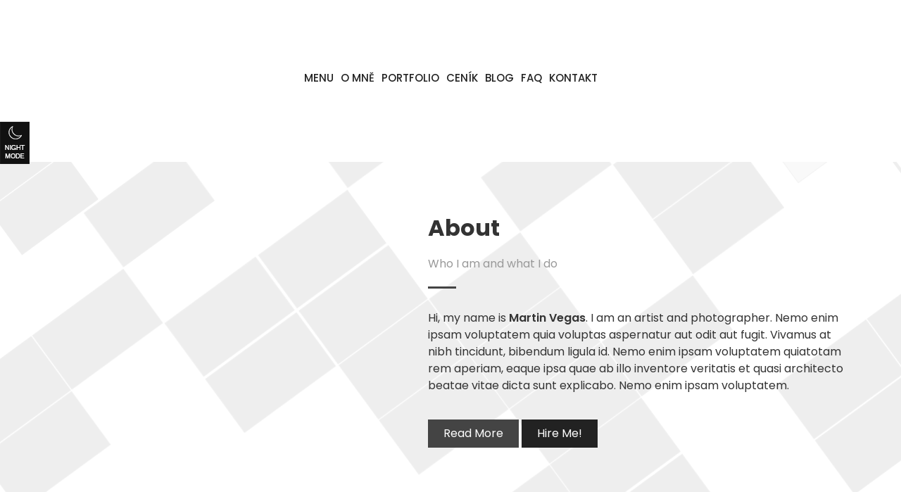

--- FILE ---
content_type: text/html; charset=UTF-8
request_url: https://petrzatka.cz/homepage/
body_size: 11130
content:
<!doctype html><html lang="cs"><head><meta charset="UTF-8"><meta http-equiv="X-UA-Compatible" content="IE=edge"><meta name="viewport" content="width=device-width, initial-scale=1.0"><meta property="og:url" content="https://petrzatka.cz/homepage/" /><meta property="og:title" content="Homepage" /><meta property="og:description" content="Etiam sollicitudin dolor lorem, non aliquet quam dignissim vel. Nunc at eros non odio vestibulum porttitor egestas ut nisl. Proin in cursus nisi, id feugiat magna. Aliquam nec elit a lorem egestas vehicula vel eu erat. Pellentesque a lacus sed risus cursus venenatis" /><meta property="og:site_name" content=""/><meta property="og:image" content=""/><meta name='robots' content='index, follow, max-image-preview:large, max-snippet:-1, max-video-preview:-1' /><link media="all" href="https://petrzatka.cz/wp-content/cache/autoptimize/css/autoptimize_86723e0974a69baa1f0dc893dc7e736b.css" rel="stylesheet"><title>Homepage -</title><link rel="canonical" href="https://petrzatka.cz/homepage/" /><meta property="og:locale" content="cs_CZ" /><meta property="og:type" content="article" /><meta property="og:title" content="Homepage -" /><meta property="og:description" content="Etiam sollicitudin dolor lorem, non aliquet quam dignissim vel. Nunc at eros non odio vestibulum porttitor egestas ut nisl. Proin in cursus nisi, id feugiat magna. Aliquam nec elit a lorem egestas vehicula vel eu erat. Pellentesque a lacus sed risus cursus venenatis" /><meta property="og:url" content="https://petrzatka.cz/homepage/" /><meta property="article:modified_time" content="2020-06-22T15:58:45+00:00" /><meta name="twitter:card" content="summary_large_image" /> <script type="application/ld+json" class="yoast-schema-graph">{"@context":"https://schema.org","@graph":[{"@type":"WebPage","@id":"https://petrzatka.cz/homepage/","url":"https://petrzatka.cz/homepage/","name":"Homepage -","isPartOf":{"@id":"https://petrzatka.cz/#website"},"datePublished":"2018-01-17T09:56:44+00:00","dateModified":"2020-06-22T15:58:45+00:00","breadcrumb":{"@id":"https://petrzatka.cz/homepage/#breadcrumb"},"inLanguage":"cs","potentialAction":[{"@type":"ReadAction","target":["https://petrzatka.cz/homepage/"]}]},{"@type":"BreadcrumbList","@id":"https://petrzatka.cz/homepage/#breadcrumb","itemListElement":[{"@type":"ListItem","position":1,"name":"Domů","item":"https://petrzatka.cz/"},{"@type":"ListItem","position":2,"name":"Homepage"}]},{"@type":"WebSite","@id":"https://petrzatka.cz/#website","url":"https://petrzatka.cz/","name":"Petr Zátka Fotograf","description":"Petr Zátka - fotograf a kameraman - fotograf praha - kameraman praha - svatby - plesy - focení - reklama - produkt","publisher":{"@id":"https://petrzatka.cz/#/schema/person/274c0bcf8b4fa4011ef8e0d0d7d0252a"},"potentialAction":[{"@type":"SearchAction","target":{"@type":"EntryPoint","urlTemplate":"https://petrzatka.cz/?s={search_term_string}"},"query-input":{"@type":"PropertyValueSpecification","valueRequired":true,"valueName":"search_term_string"}}],"inLanguage":"cs"},{"@type":["Person","Organization"],"@id":"https://petrzatka.cz/#/schema/person/274c0bcf8b4fa4011ef8e0d0d7d0252a","name":"Petr Zátka","image":{"@type":"ImageObject","inLanguage":"cs","@id":"https://petrzatka.cz/#/schema/person/image/","url":"https://secure.gravatar.com/avatar/561a107f32167dab0bf76f7d2b949a8d?s=96&d=mm&r=g","contentUrl":"https://secure.gravatar.com/avatar/561a107f32167dab0bf76f7d2b949a8d?s=96&d=mm&r=g","caption":"Petr Zátka"},"logo":{"@id":"https://petrzatka.cz/#/schema/person/image/"},"description":"Petr Zátka - fotograf v Praze."}]}</script> <link rel='dns-prefetch' href='//fonts.googleapis.com' /><link rel='preconnect' href='https://fonts.gstatic.com' crossorigin /><link rel="alternate" type="application/rss+xml" title=" &raquo; RSS zdroj" href="https://petrzatka.cz/feed/" /><link rel="alternate" type="application/rss+xml" title=" &raquo; RSS komentářů" href="https://petrzatka.cz/comments/feed/" /> <script type="text/javascript">window._wpemojiSettings = {"baseUrl":"https:\/\/s.w.org\/images\/core\/emoji\/15.0.3\/72x72\/","ext":".png","svgUrl":"https:\/\/s.w.org\/images\/core\/emoji\/15.0.3\/svg\/","svgExt":".svg","source":{"concatemoji":"https:\/\/petrzatka.cz\/wp-includes\/js\/wp-emoji-release.min.js?ver=6.7.2"}};
/*! This file is auto-generated */
!function(i,n){var o,s,e;function c(e){try{var t={supportTests:e,timestamp:(new Date).valueOf()};sessionStorage.setItem(o,JSON.stringify(t))}catch(e){}}function p(e,t,n){e.clearRect(0,0,e.canvas.width,e.canvas.height),e.fillText(t,0,0);var t=new Uint32Array(e.getImageData(0,0,e.canvas.width,e.canvas.height).data),r=(e.clearRect(0,0,e.canvas.width,e.canvas.height),e.fillText(n,0,0),new Uint32Array(e.getImageData(0,0,e.canvas.width,e.canvas.height).data));return t.every(function(e,t){return e===r[t]})}function u(e,t,n){switch(t){case"flag":return n(e,"\ud83c\udff3\ufe0f\u200d\u26a7\ufe0f","\ud83c\udff3\ufe0f\u200b\u26a7\ufe0f")?!1:!n(e,"\ud83c\uddfa\ud83c\uddf3","\ud83c\uddfa\u200b\ud83c\uddf3")&&!n(e,"\ud83c\udff4\udb40\udc67\udb40\udc62\udb40\udc65\udb40\udc6e\udb40\udc67\udb40\udc7f","\ud83c\udff4\u200b\udb40\udc67\u200b\udb40\udc62\u200b\udb40\udc65\u200b\udb40\udc6e\u200b\udb40\udc67\u200b\udb40\udc7f");case"emoji":return!n(e,"\ud83d\udc26\u200d\u2b1b","\ud83d\udc26\u200b\u2b1b")}return!1}function f(e,t,n){var r="undefined"!=typeof WorkerGlobalScope&&self instanceof WorkerGlobalScope?new OffscreenCanvas(300,150):i.createElement("canvas"),a=r.getContext("2d",{willReadFrequently:!0}),o=(a.textBaseline="top",a.font="600 32px Arial",{});return e.forEach(function(e){o[e]=t(a,e,n)}),o}function t(e){var t=i.createElement("script");t.src=e,t.defer=!0,i.head.appendChild(t)}"undefined"!=typeof Promise&&(o="wpEmojiSettingsSupports",s=["flag","emoji"],n.supports={everything:!0,everythingExceptFlag:!0},e=new Promise(function(e){i.addEventListener("DOMContentLoaded",e,{once:!0})}),new Promise(function(t){var n=function(){try{var e=JSON.parse(sessionStorage.getItem(o));if("object"==typeof e&&"number"==typeof e.timestamp&&(new Date).valueOf()<e.timestamp+604800&&"object"==typeof e.supportTests)return e.supportTests}catch(e){}return null}();if(!n){if("undefined"!=typeof Worker&&"undefined"!=typeof OffscreenCanvas&&"undefined"!=typeof URL&&URL.createObjectURL&&"undefined"!=typeof Blob)try{var e="postMessage("+f.toString()+"("+[JSON.stringify(s),u.toString(),p.toString()].join(",")+"));",r=new Blob([e],{type:"text/javascript"}),a=new Worker(URL.createObjectURL(r),{name:"wpTestEmojiSupports"});return void(a.onmessage=function(e){c(n=e.data),a.terminate(),t(n)})}catch(e){}c(n=f(s,u,p))}t(n)}).then(function(e){for(var t in e)n.supports[t]=e[t],n.supports.everything=n.supports.everything&&n.supports[t],"flag"!==t&&(n.supports.everythingExceptFlag=n.supports.everythingExceptFlag&&n.supports[t]);n.supports.everythingExceptFlag=n.supports.everythingExceptFlag&&!n.supports.flag,n.DOMReady=!1,n.readyCallback=function(){n.DOMReady=!0}}).then(function(){return e}).then(function(){var e;n.supports.everything||(n.readyCallback(),(e=n.source||{}).concatemoji?t(e.concatemoji):e.wpemoji&&e.twemoji&&(t(e.twemoji),t(e.wpemoji)))}))}((window,document),window._wpemojiSettings);</script> <link rel='stylesheet' id='dashicons-css' href='https://petrzatka.cz/wp-includes/css/dashicons.min.css?ver=6.7.2' type='text/css' media='all' /><link rel='stylesheet' id='elementor-post-3428-css' href='https://petrzatka.cz/wp-content/cache/autoptimize/css/autoptimize_single_7433fddc9b03d6b60d03b4c3983394fc.css?ver=1744287003' type='text/css' media='all' /><link rel='stylesheet' id='elementor-post-5-css' href='https://petrzatka.cz/wp-content/cache/autoptimize/css/autoptimize_single_e85946daf9894e74f52b938e8b9b732b.css?ver=1744544437' type='text/css' media='all' /><link rel="preload" as="style" href="https://fonts.googleapis.com/css?family=Poppins:100,200,300,400,500,600,700,800,900,100italic,200italic,300italic,400italic,500italic,600italic,700italic,800italic,900italic&#038;display=swap&#038;ver=1710791017" /><link rel="stylesheet" href="https://fonts.googleapis.com/css?family=Poppins:100,200,300,400,500,600,700,800,900,100italic,200italic,300italic,400italic,500italic,600italic,700italic,800italic,900italic&#038;display=swap&#038;ver=1710791017" media="print" onload="this.media='all'"><noscript><link rel="stylesheet" href="https://fonts.googleapis.com/css?family=Poppins:100,200,300,400,500,600,700,800,900,100italic,200italic,300italic,400italic,500italic,600italic,700italic,800italic,900italic&#038;display=swap&#038;ver=1710791017" /></noscript><link rel='stylesheet' id='elementor-gf-local-roboto-css' href='https://petrzatka.cz/wp-content/cache/autoptimize/css/autoptimize_single_161a233d730fb9cf5ad1930e36f6f9ec.css?ver=1742675974' type='text/css' media='all' /><link rel='stylesheet' id='elementor-gf-local-robotoslab-css' href='https://petrzatka.cz/wp-content/cache/autoptimize/css/autoptimize_single_6ab5f372b037dfe2e25b15d14388e824.css?ver=1742675979' type='text/css' media='all' /> <script type="text/javascript" src="https://petrzatka.cz/wp-includes/js/jquery/jquery.min.js?ver=3.7.1" id="jquery-core-js"></script> <script type="text/javascript" id="wp-util-js-extra">var _wpUtilSettings = {"ajax":{"url":"\/wp-admin\/admin-ajax.php"}};</script> <!--[if lte IE 9]> <script type="text/javascript" src="https://petrzatka.cz/wp-content/themes/sepia/assets/vendor/html5shiv.min.js?ver=6.7.2" id="html5shiv-js"></script> <![endif]--> <!--[if lte IE 9]> <script type="text/javascript" src="https://petrzatka.cz/wp-content/themes/sepia/assets/vendor/respond.min.js?ver=6.7.2" id="respond-js"></script> <![endif]--> <script type="text/javascript" id="foobox-free-min-js-before">/* Run FooBox FREE (v2.7.34) */
var FOOBOX = window.FOOBOX = {
	ready: true,
	disableOthers: false,
	o: {wordpress: { enabled: true }, countMessage:'image %index of %total', captions: { dataTitle: ["captionTitle","title","elementorLightboxTitle"], dataDesc: ["captionDesc","description","elementorLightboxDescription"] }, rel: '', excludes:'.fbx-link,.nofoobox,.nolightbox,a[href*="pinterest.com/pin/create/button/"]', affiliate : { enabled: false }},
	selectors: [
		".foogallery-container.foogallery-lightbox-foobox", ".foogallery-container.foogallery-lightbox-foobox-free", ".gallery", ".wp-block-gallery", ".wp-caption", ".wp-block-image", "a:has(img[class*=wp-image-])", ".foobox"
	],
	pre: function( $ ){
		// Custom JavaScript (Pre)
		
	},
	post: function( $ ){
		// Custom JavaScript (Post)
		
		// Custom Captions Code
		
	},
	custom: function( $ ){
		// Custom Extra JS
		
	}
};</script> <link rel="https://api.w.org/" href="https://petrzatka.cz/wp-json/" /><link rel="alternate" title="JSON" type="application/json" href="https://petrzatka.cz/wp-json/wp/v2/pages/5" /><link rel="EditURI" type="application/rsd+xml" title="RSD" href="https://petrzatka.cz/xmlrpc.php?rsd" /><meta name="generator" content="WordPress 6.7.2" /><link rel='shortlink' href='https://petrzatka.cz/?p=5' /><link rel="alternate" title="oEmbed (JSON)" type="application/json+oembed" href="https://petrzatka.cz/wp-json/oembed/1.0/embed?url=https%3A%2F%2Fpetrzatka.cz%2Fhomepage%2F" /><link rel="alternate" title="oEmbed (XML)" type="text/xml+oembed" href="https://petrzatka.cz/wp-json/oembed/1.0/embed?url=https%3A%2F%2Fpetrzatka.cz%2Fhomepage%2F&#038;format=xml" /><meta name="generator" content="Redux 4.5.7" />  <script>(function(i,s,o,g,r,a,m){i['GoogleAnalyticsObject']=r;i[r]=i[r]||function(){
			(i[r].q=i[r].q||[]).push(arguments)},i[r].l=1*new Date();a=s.createElement(o),
			m=s.getElementsByTagName(o)[0];a.async=1;a.src=g;m.parentNode.insertBefore(a,m)
			})(window,document,'script','https://www.google-analytics.com/analytics.js','ga');
			ga('create', 'UA-135123407-8', 'auto');
			ga('send', 'pageview');</script> <meta name="generator" content="Elementor 3.28.4; features: additional_custom_breakpoints, e_local_google_fonts; settings: css_print_method-external, google_font-enabled, font_display-auto"></head><body id="body" class="page-template-default page page-id-5 homepage animsition tt-boxed switcher body-header-solid elementor-default elementor-kit-3428 elementor-page elementor-page-5"><header id="header" class="menu-align-center"><div class="header-inner tt-wrap"><div id="logo"> <a href="https://petrzatka.cz/" class="logo-dark"><span class="text-logo"></span></a> <a href="https://petrzatka.cz/" class="logo-light"><span class="text-logo"></span></a> <a href="https://petrzatka.cz/" class="logo-dark-m"><span class="text-logo-small"></span></a> <a href="https://petrzatka.cz/" class="logo-light-m"><span class="text-logo-small"></span></a></div><nav class="tt-main-menu"><div id="tt-m-menu-toggle-btn"> <span></span></div><div class="tt-menu-tools"><ul></ul></div><div class="tt-menu-collapse tt-submenu-dark"><ul id="menu-hlavni-menu" class="tt-menu-nav"><li id="menu-item-1570" class="menu-item menu-item-type-post_type menu-item-object-page menu-item-home menu-item-1570 tt-submenu-master"><a href="https://petrzatka.cz/">MENU</a></li><li id="menu-item-1577" class="menu-item menu-item-type-post_type menu-item-object-page menu-item-1577 tt-submenu-master"><a href="https://petrzatka.cz/about-me2/">O MNĚ</a></li><li id="menu-item-1612" class="menu-item menu-item-type-post_type menu-item-object-page menu-item-1612 tt-submenu-master"><a href="https://petrzatka.cz/portfolio-6/">PORTFOLIO</a></li><li id="menu-item-1689" class="menu-item menu-item-type-post_type menu-item-object-page menu-item-1689 tt-submenu-master"><a href="https://petrzatka.cz/cenik/">CENÍK</a></li><li id="menu-item-1646" class="menu-item menu-item-type-post_type menu-item-object-page menu-item-1646 tt-submenu-master"><a href="https://petrzatka.cz/blogg/">BLOG</a></li><li id="menu-item-1634" class="menu-item menu-item-type-post_type menu-item-object-page menu-item-1634 tt-submenu-master"><a href="https://petrzatka.cz/frequently-asked-questions/">FAQ</a></li><li id="menu-item-1708" class="menu-item menu-item-type-post_type menu-item-object-page menu-item-1708 tt-submenu-master"><a href="https://petrzatka.cz/kontakt/">KONTAKT</a></li></ul></div></nav></div></header><div id="body-content"><section id="page-section" class="page-classic"><div class="page-section-inner tt-wrap "><div class="container-fluid"><div class="row"><div class="col-md-12 no-padding  margin-bottom-40"><div class="page-content"><article id="post-5" class="post-5 page type-page status-publish hentry"><div class="blog-single-post-heading single-page-heading"><h1 class="blog-single-post-title">Homepage</h1><div class="blog-single-post-category"></div></div><div data-elementor-type="wp-page" data-elementor-id="5" class="elementor elementor-5 elementor-bc-flex-widget"><section class="elementor-section elementor-top-section elementor-element elementor-element-6b83d65 elementor-section-boxed elementor-section-height-default elementor-section-height-default" data-id="6b83d65" data-element_type="section"><div class="elementor-container elementor-column-gap-no"><div class="elementor-column elementor-col-100 elementor-top-column elementor-element elementor-element-f9304c3" data-id="f9304c3" data-element_type="column"><div class="elementor-widget-wrap elementor-element-populated"><div class="elementor-element elementor-element-73a21d4 elementor-widget elementor-widget-sepia-elementor-about" data-id="73a21d4" data-element_type="widget" data-widget_type="sepia-elementor-about.default"><div class="elementor-widget-container"><div class="about-me-inner force-full-width"><div class="split-box about-me"><div class="container-fluid"><div class="row"><div class="row-lg-height"><div class="col-lg-5 col-lg-height split-box-image no-padding bg-image" style="background-image: url(http://sepia-play.chart.civ.pl/wp-content/uploads/2018/01/me-2.jpg); background-position: 50% 50%;"><div class="sbi-height padding-height-75"></div></div><div class="col-lg-7 col-lg-middle no-padding col-lg-height"><div class="split-box-content sb-content-right  "><div class="tt-heading "><div class="tt-heading-inner"><h1 class="tt-heading-title">About</h1><div class="tt-heading-subtitle">Who I am and what I do</div><hr class="hr-short"></div></div><div class="margin-top-30 "><p>Hi, my name is <strong>Martin Vegas</strong>. I am an artist and photographer. Nemo enim ipsam voluptatem quia voluptas aspernatur aut odit aut fugit. Vivamus at nibh tincidunt, bibendum ligula id. Nemo enim ipsam voluptatem quiatotam rem aperiam, eaque ipsa quae ab illo inventore veritatis et quasi architecto beatae vitae dicta sunt explicabo. Nemo enim ipsam voluptatem.</p></div> <a href="https://themeforest.net/user/johnnychaos/portfolio?ref=johnnychaos" class="btn btn-primary margin-top-20">Read More</a> <a href="https://themeforest.net/user/johnnychaos/portfolio?ref=johnnychaos" class="btn btn-dark margin-top-20">Hire Me!</a></div></div></div></div></div></div></div></div></div></div></div></div></section><section class="elementor-section elementor-top-section elementor-element elementor-element-acd2e63 elementor-section-boxed elementor-section-height-default elementor-section-height-default" data-id="acd2e63" data-element_type="section"><div class="elementor-container elementor-column-gap-default"><div class="elementor-column elementor-col-100 elementor-top-column elementor-element elementor-element-16886d4" data-id="16886d4" data-element_type="column"><div class="elementor-widget-wrap elementor-element-populated"><div class="elementor-element elementor-element-d1d2c83 elementor-widget elementor-widget-sepia-elementor-albums-grid" data-id="d1d2c83" data-element_type="widget" data-widget_type="sepia-elementor-albums-grid.default"><div class="elementor-widget-container"><section class="gallery-list-section force-full-width"><div class="tt-heading tt-heading-lg padding-on text-center"><div class="tt-heading-inner"><h1 class="tt-heading-title">Latest Works</h1><div class="tt-heading-subtitle">My latest photo projects / <a href="http://sepia-play.chart.civ.pl/portfolio/">View All</a></div><hr class="hr-short"></div></div><div class="isotope-wrap"><div class="isotope col-4 gutter-none"><div class="isotope-items-wrap 
 gli-colored							 gli-alter-4						"><div class="grid-sizer"></div><article><h2>Nic nebylo nalezeno.</h2></article></div></div></div></section></div></div></div></div></div></section><section class="elementor-section elementor-top-section elementor-element elementor-element-169d926 elementor-section-boxed elementor-section-height-default elementor-section-height-default" data-id="169d926" data-element_type="section"><div class="elementor-container elementor-column-gap-default"><div class="elementor-column elementor-col-33 elementor-top-column elementor-element elementor-element-7d13c5b" data-id="7d13c5b" data-element_type="column"><div class="elementor-widget-wrap elementor-element-populated"><div class="elementor-element elementor-element-68ee59e elementor-widget elementor-widget-sepia-elementor-title" data-id="68ee59e" data-element_type="widget" data-widget_type="sepia-elementor-title.default"><div class="elementor-widget-container"><div class="tt-heading tt-heading-sm margin-bottom-50 text-left tt-heading-lg"><div class="tt-heading-inner"><h1 class="tt-heading-title">Services & Pricing</h1><div class="tt-heading-subtitle">Please choose your package</div><hr class="hr-short"></div></div></div></div></div></div><div class="elementor-column elementor-col-66 elementor-top-column elementor-element elementor-element-a4eb14c" data-id="a4eb14c" data-element_type="column"><div class="elementor-widget-wrap elementor-element-populated"><div class="elementor-element elementor-element-9d3d17d elementor-widget elementor-widget-text-editor" data-id="9d3d17d" data-element_type="widget" data-widget_type="text-editor.default"><div class="elementor-widget-container"><p>Nunc euismod ipsum vel metus rhoncus, a accumsan sapien mollis. Donec malesuada lacus rhoncus ipsum dignissim, sed fringilla orci faucibus. Proin non odio dui. Donec ut tristique dolor, at interdum sem. Quisque finibus viverra lectus vitae pulvinar.</p></div></div></div></div></div></section><section class="elementor-section elementor-top-section elementor-element elementor-element-55c6a6b elementor-section-boxed elementor-section-height-default elementor-section-height-default" data-id="55c6a6b" data-element_type="section"><div class="elementor-container elementor-column-gap-default"><div class="elementor-column elementor-col-100 elementor-top-column elementor-element elementor-element-6f46d78" data-id="6f46d78" data-element_type="column"><div class="elementor-widget-wrap elementor-element-populated"><div class="elementor-element elementor-element-f2d393e elementor-widget elementor-widget-sepia-elementor-pricings" data-id="f2d393e" data-element_type="widget" data-widget_type="sepia-elementor-pricings.default"><div class="elementor-widget-container"><div class="prices-section-inner"><div class="price-boxes-container margin-bottom-80"><div class="row"><div class="col-xs-12 col-sm-6 col-md-6 col-lg-3"><div class="price-box"><div class="pr-box price-heading bg-image" style="background-image: url(https://petrzatka.cz/wp-content/uploads/2018/01/price-box-4-300x169.jpg);"><div class="price-heading-inner"> <i class="fa fa-diamond"></i><h3 class="price-title">SVATBY</h3><div class="price-heading-text">Celodenní focení</div></div></div><div class="pr-box price-box-price"><div class="price"><span class="price-currency">Kč</span>15000</div></div><div class="pr-box price-features"><ul class="list-unstyled"><li>ZAHRNUJE:</li><li>Předsvatební schůzku / Videohovor</li><li>9-13h focení na svatbě</li></ul></div><div class="pr-box"> <a href="https://petrzatka.cz/svatby" class="btn btn-price-box btn-dark btn-lg">Další varianty</a> <a href="https://petrzatka.cz/blog/pricing/svatby/" class="btn btn-link btn-lg btn-block">or Přečíst více...</a></div></div></div><div class="col-xs-12 col-sm-6 col-md-6 col-lg-3"><div class="price-box"><div class="pr-box price-heading bg-image" style="background-image: url(https://petrzatka.cz/wp-content/uploads/2018/01/page-header-bg-6-300x135.jpg);"><div class="price-heading-inner"> <i class="fa fa-glass-cheers"></i><h3 class="price-title">REPORTÁŽE a EVENTY</h3><div class="price-heading-text">Celodenní focení</div></div></div><div class="pr-box price-box-price"><div class="price"><span class="price-currency">Kč</span>6000</div></div><div class="pr-box price-features"><ul class="list-unstyled"><li>ZAHNRUJE:</li><li>Celodenní focení eventu</li></ul></div><div class="pr-box"> <a href="http://themeforest.net/user/johnnychaos/portfolio?ref=johnnychaos" class="btn btn-price-box btn-dark btn-lg">Podrobný ceník</a> <a href="https://petrzatka.cz/blog/pricing/reportaze/" class="btn btn-link btn-lg btn-block">or Přečíst více...</a></div></div></div><div class="col-xs-12 col-sm-6 col-md-6 col-lg-3"><div class="price-box price-box-featured"><div class="pr-box price-heading bg-image" style="background-image: url(https://petrzatka.cz/wp-content/uploads/2018/01/price-box-2-300x169.jpg);"><div class="price-heading-inner"> <i class="fa fa-tree"></i><h3 class="price-title">Outdoor</h3><div class="price-heading-text">Outdoor Photo Session</div></div></div><div class="pr-box price-box-price"><div class="price"><span class="price-currency">$</span>89</div></div><div class="pr-box price-features"><ul class="list-unstyled"><li>Cunning Fuziness</li><li>Lartem Sainter Omna</li><li>Bullerti Naiten</li></ul></div><div class="pr-box"> <a href="http://themeforest.net/user/johnnychaos/portfolio?ref=johnnychaos" class="btn btn-price-box btn-dark btn-lg">Purchase Now</a> <a href="https://petrzatka.cz/blog/pricing/outdoor/" class="btn btn-link btn-lg btn-block">or Přečíst více...</a></div></div></div><div class="col-xs-12 col-sm-6 col-md-6 col-lg-3"><div class="price-box"><div class="pr-box price-heading bg-image" style="background-image: url(https://petrzatka.cz/wp-content/uploads/2018/01/price-box-1-300x169.jpg);"><div class="price-heading-inner"> <i class="fa fa-umbrella"></i><h3 class="price-title">Studio</h3><div class="price-heading-text">Studio Photo Session</div></div></div><div class="pr-box price-box-price"><div class="price"><span class="price-currency">$</span>59</div></div><div class="pr-box price-features"><ul class="list-unstyled"><li>Ascimo Ellan Tareck</li><li>Fitrim Namzeck</li><li>Fartimo antera Maunos</li></ul></div><div class="pr-box"> <a href="http://themeforest.net/user/johnnychaos/portfolio?ref=johnnychaos" class="btn btn-price-box btn-dark btn-lg">Purchase Now</a> <a href="https://petrzatka.cz/blog/pricing/studio/" class="btn btn-link btn-lg btn-block">or Přečíst více...</a></div></div></div></div></div></div></div></div><div class="elementor-element elementor-element-fbd6094 elementor-widget elementor-widget-text-editor" data-id="fbd6094" data-element_type="widget" data-widget_type="text-editor.default"><div class="elementor-widget-container"><p style="text-align: center;">Duis mattis quam quis quam cursus, a rutrum ante luctus. Phasellus porta ornare enim ac<br />euismod. Nulla fringilla lectus ac tincidunt viverra a accumsan <a href="#">sapien mollis</a>.</p></div></div></div></div></div></section><section class="elementor-section elementor-top-section elementor-element elementor-element-52bc080 elementor-section-boxed elementor-section-height-default elementor-section-height-default" data-id="52bc080" data-element_type="section"><div class="elementor-container elementor-column-gap-default"><div class="elementor-column elementor-col-100 elementor-top-column elementor-element elementor-element-03253b4" data-id="03253b4" data-element_type="column"><div class="elementor-widget-wrap elementor-element-populated"><div class="elementor-element elementor-element-b05fe76 elementor-widget elementor-widget-sepia-elementor-testimonials" data-id="b05fe76" data-element_type="widget" data-widget_type="sepia-elementor-testimonials.default"><div class="elementor-widget-container"> <span class="cover bg-transparent-7-dark"></span><div class="testimonials-section-inner force-full-width"><div class="testimonials-carousel tm-center "><div class="owl-carousel cursor-grab nav-outside nav-dark dots-outside dots-center dots-squared" data-items="1" data-loop="true" data-dots="true" data-autoheight="true" data-nav="true" data-nav-speed="500" data-dots-speed="500" data-autoplay="true" data-autoplay-timeout="8000" data-autoplay-speed="500" data-autoplay-hover-pause="true"><div class="cc-item"><div class="testimonial-item text-white"><div class="tm-image bg-image" style="background-image: url(https://petrzatka.cz/wp-content/uploads/2020/07/20200707-DSC_7399-150x150.jpg); background-position: 50% 50%;"></div><blockquote><div>Velmi profesionální a přátelský přístup již od první schůzky.</div><div>Focení v náš svatební den jsme si moc užili, všechno bylo nad naše očekávání a s výsledkem jsme moc spokojení. Fotografie jsou přirozené a moc povedené, k dispozici již pár dni po svatbě. Doporučujeme všemi deseti. Pán Zátka je velký profesionál.</div> <small>Klaudia a Vlado</small></blockquote></div></div><div class="cc-item"><div class="testimonial-item text-white"><div class="tm-image bg-image" style="background-image: url(https://petrzatka.cz/wp-content/uploads/2020/07/20200711-DSC_8359-150x150.jpg); background-position: 50% 50%;"></div><blockquote><p>Petr je pohodář, který umí splynout s davem a tak nejhezčí snímky vznikly spontánně a neplánovaně. Zároveň pozoroval dění a zachytil atmosféru napříč celým našim dnem. Jsme rádi, že jsme si vybrali právě jeho. Děkujeme Péťo 🙂</p> <small>Petra a Aleš</small></blockquote></div></div><div class="cc-item"><div class="testimonial-item text-white"><div class="tm-image bg-image" style="background-image: url(https://petrzatka.cz/wp-content/uploads/2020/07/20200717-DSC_9791-150x150.jpg); background-position: 50% 50%;"></div><blockquote><p>Je velmi fotografů, ale jen málo z nich umí dát fotkám duši a emoce. Petr to zvládá skvěle. Naše svatební fotky jsou krásné, přirozené a přesně vystihují atmosféru našeho dne. Petra určitě doporučujeme 🙂</p> <small>Karolína a Patrik</small></blockquote></div></div><div class="cc-item"><div class="testimonial-item text-white"><div class="tm-image bg-image" style="background-image: url(https://petrzatka.cz/wp-content/uploads/2020/07/20200725-DSC_1133-150x150.jpg); background-position: 50% 50%;"></div><blockquote><p><i>Petr byl pro nafocení naší svatby skvělá volba. Je to neuvěřitelně pohodový člověk, který nemá s ničím problém a moc dobře mezi nás všechny zapadl. Nafotil nám opravdu krásné fotky a i zpracování bylo velmi rychlé. Vážně můžeme jen doporučit.</i></p> <small>Michaela a Honza</small></blockquote></div></div><div class="cc-item"><div class="testimonial-item text-white"><div class="tm-image bg-image" style="background-image: url(https://petrzatka.cz/wp-content/uploads/2020/09/20200801-DSC_1912-150x150.jpg); background-position: 50% 50%;"></div><blockquote><div>Petr je neuvěřitelný profík, s kterým se člověk při focení cítí jako na srazu se starým známým. Díky jeho přátelské povaze jsou jeho fotografie uvolněné, zároveň však velmi kvalitně vyfocené a zpracované. Už se těšíme na další focení &#8211; tentokrát rodinné.&#8220;</div><div></div> <small>Vendula a Petr</small></blockquote></div></div></div></div></div></div></div></div></div></div></section><section class="elementor-section elementor-top-section elementor-element elementor-element-0942eea elementor-section-boxed elementor-section-height-default elementor-section-height-default" data-id="0942eea" data-element_type="section"><div class="elementor-container elementor-column-gap-default"><div class="elementor-column elementor-col-100 elementor-top-column elementor-element elementor-element-57796a1" data-id="57796a1" data-element_type="column"><div class="elementor-widget-wrap elementor-element-populated"><div class="elementor-element elementor-element-0196cb5 elementor-widget elementor-widget-sepia-elementor-title" data-id="0196cb5" data-element_type="widget" data-widget_type="sepia-elementor-title.default"><div class="elementor-widget-container"><div class="tt-heading tt-heading-sm margin-bottom-50 text-center tt-heading-lg"><div class="tt-heading-inner"><h1 class="tt-heading-title">Latest From Blog</h1><div class="tt-heading-subtitle">News, Reviews, Tips & Tricks</div><hr class="hr-short"></div></div></div></div></div></div></div></section><section class="elementor-section elementor-top-section elementor-element elementor-element-0fc0e97 elementor-section-boxed elementor-section-height-default elementor-section-height-default" data-id="0fc0e97" data-element_type="section"><div class="elementor-container elementor-column-gap-default"><div class="elementor-column elementor-col-100 elementor-top-column elementor-element elementor-element-4d75720" data-id="4d75720" data-element_type="column"><div class="elementor-widget-wrap elementor-element-populated"><div class="elementor-element elementor-element-e98271d elementor-widget elementor-widget-sepia-elementor-posts" data-id="e98271d" data-element_type="widget" data-widget_type="sepia-elementor-posts.default"><div class="elementor-widget-container"><div class="latest-news-section-inner tt-wrap"><div class="latest-news-carousel"><div class="owl-carousel cursor-grab nav-outside-top" data-items="3" data-margin="30" data-loop="true" data-dots="false" data-nav="true" data-nav-speed="500" data-autoplay="true" data-autoplay-timeout="5000" data-autoplay-speed="500" data-autoplay-hover-pause="true" data-tablet-landscape="3" data-tablet-portrait="2" data-mobile-landscape="1" data-mobile-portrait="1"></div></div></div></div></div></div></div></div></section><section class="elementor-section elementor-top-section elementor-element elementor-element-a1a2e00 elementor-section-boxed elementor-section-height-default elementor-section-height-default" data-id="a1a2e00" data-element_type="section"><div class="elementor-container elementor-column-gap-default"><div class="elementor-column elementor-col-100 elementor-top-column elementor-element elementor-element-1b257e8" data-id="1b257e8" data-element_type="column"><div class="elementor-widget-wrap elementor-element-populated"><div class="elementor-element elementor-element-7ff35d8 elementor-widget elementor-widget-sepia-elementor-about" data-id="7ff35d8" data-element_type="widget" data-widget_type="sepia-elementor-about.default"><div class="elementor-widget-container"><div class="call-to-action-section force-full-width"><div class="split-box about-me"><div class="container-fluid"><div class="row"><div class="row-lg-height"><div class="col-lg-12 col-lg-middle no-padding text-center"><div class="tt-heading text-center tt-heading-lg"><div class="tt-heading-inner"><h1 class="tt-heading-title">What Next?</h1><div class="tt-heading-subtitle">Interested in working with me?</div><hr class="hr-short"></div></div><div class="margin-top-30 max-width-1000 margin-auto"><p>Fusce et velit sed augue rhoncus tempor. Sed ac lacinia augue, nec lacinia felis. Sed sit amet diam leo. Praesent vel malesuada arcu. Donec mattis, arcu vel vehicula feugiat, sem turpis dignissim ex, eu sollicitudin neque.</p></div> <a href="http://themeforest.net/user/johnnychaos?ref=johnnychaos" class="btn btn-primary margin-top-20">Read More</a> <a href="http://themeforest.net/user/johnnychaos/portfolio?ref=johnnychaos" class="btn btn-dark margin-top-20">Let's Work Together!</a></div></div></div></div></div></div></div></div></div></div></div></section></div></article></div></div></div></div></div></section><section id="footer" class=" footer-dark no-margin-top"><div class="footer-inner"><div class="footer-container tt-wrap"><div class="row"><div class="col-md-3"><div id="footer-logo"> <a href="https://petrzatka.cz/" class="logo-dark"><span></span></a> <a href="https://petrzatka.cz/" class="logo-light"><span></span></a> <a href="https://petrzatka.cz/" class="logo-dark-m"><span></span></a> <a href="https://petrzatka.cz/" class="logo-light-m"><span></span></a></div></div><div class="col-md-5"><div id="wpzoom_instagram_widget-4" class="footer-text zoom-instagram-widget"><h3 class="sidebar-heading">Instagram</h3></div></div><div class="col-md-4"></div></div></div><div class="footer-bottom"><div class="footer-container tt-wrap"><div class="row"><div class="col-md-6 col-md-push-6"></div><div class="col-md-6 col-md-pull-6"><div class="footer-copyright"><p>© Petr Zátka 2024</p><p></p></div></div></div></div></div></div> <a href="#body" class="scrolltotop sm-scroll" title="Scroll to top"><i class="fa fa-chevron-up"></i></a></section><div class='light-switcher'> <img class='light-img' src='https://petrzatka.cz/wp-content/themes/sepia/assets/img/light-switcher/light-style.png' alt='Switch to light style' width="42" height="60" /> <img class='dark-img' src='https://petrzatka.cz/wp-content/themes/sepia/assets/img/light-switcher/dark-style.png' alt='Switch to dark style' width="42" height="60" /></div></div>  <script>const lazyloadRunObserver = () => {
					const lazyloadBackgrounds = document.querySelectorAll( `.e-con.e-parent:not(.e-lazyloaded)` );
					const lazyloadBackgroundObserver = new IntersectionObserver( ( entries ) => {
						entries.forEach( ( entry ) => {
							if ( entry.isIntersecting ) {
								let lazyloadBackground = entry.target;
								if( lazyloadBackground ) {
									lazyloadBackground.classList.add( 'e-lazyloaded' );
								}
								lazyloadBackgroundObserver.unobserve( entry.target );
							}
						});
					}, { rootMargin: '200px 0px 200px 0px' } );
					lazyloadBackgrounds.forEach( ( lazyloadBackground ) => {
						lazyloadBackgroundObserver.observe( lazyloadBackground );
					} );
				};
				const events = [
					'DOMContentLoaded',
					'elementor/lazyload/observe',
				];
				events.forEach( ( event ) => {
					document.addEventListener( event, lazyloadRunObserver );
				} );</script> <script type="text/javascript" src="https://petrzatka.cz/wp-includes/js/dist/hooks.min.js?ver=4d63a3d491d11ffd8ac6" id="wp-hooks-js"></script> <script type="text/javascript" src="https://petrzatka.cz/wp-includes/js/dist/i18n.min.js?ver=5e580eb46a90c2b997e6" id="wp-i18n-js"></script> <script type="text/javascript" id="wp-i18n-js-after">wp.i18n.setLocaleData( { 'text direction\u0004ltr': [ 'ltr' ] } );</script> <script type="text/javascript" id="contact-form-7-js-before">var wpcf7 = {
    "api": {
        "root": "https:\/\/petrzatka.cz\/wp-json\/",
        "namespace": "contact-form-7\/v1"
    },
    "cached": 1
};</script> <script type="text/javascript" id="scripts-js-extra">var sepia_loadmore_params = {"ajaxurl":"https:\/\/petrzatka.cz\/wp-admin\/admin-ajax.php","posts":"{\"page\":0,\"pagename\":\"homepage\",\"error\":\"\",\"m\":\"\",\"p\":0,\"post_parent\":\"\",\"subpost\":\"\",\"subpost_id\":\"\",\"attachment\":\"\",\"attachment_id\":0,\"name\":\"homepage\",\"page_id\":0,\"second\":\"\",\"minute\":\"\",\"hour\":\"\",\"day\":0,\"monthnum\":0,\"year\":0,\"w\":0,\"category_name\":\"\",\"tag\":\"\",\"cat\":\"\",\"tag_id\":\"\",\"author\":\"\",\"author_name\":\"\",\"feed\":\"\",\"tb\":\"\",\"paged\":0,\"meta_key\":\"\",\"meta_value\":\"\",\"preview\":\"\",\"s\":\"\",\"sentence\":\"\",\"title\":\"\",\"fields\":\"\",\"menu_order\":\"\",\"embed\":\"\",\"category__in\":[],\"category__not_in\":[],\"category__and\":[],\"post__in\":[],\"post__not_in\":[],\"post_name__in\":[],\"tag__in\":[],\"tag__not_in\":[],\"tag__and\":[],\"tag_slug__in\":[],\"tag_slug__and\":[],\"post_parent__in\":[],\"post_parent__not_in\":[],\"author__in\":[],\"author__not_in\":[],\"search_columns\":[],\"post_type\":[\"post\",\"page\",\"e-landing-page\"],\"ignore_sticky_posts\":false,\"suppress_filters\":false,\"cache_results\":true,\"update_post_term_cache\":true,\"update_menu_item_cache\":false,\"lazy_load_term_meta\":true,\"update_post_meta_cache\":true,\"posts_per_page\":10,\"nopaging\":false,\"comments_per_page\":\"50\",\"no_found_rows\":false,\"order\":\"DESC\"}","current_page":"1","max_page":"0","album_category":""};</script> <script type="text/javascript" id="elementor-frontend-js-before">var elementorFrontendConfig = {"environmentMode":{"edit":false,"wpPreview":false,"isScriptDebug":false},"i18n":{"shareOnFacebook":"Sd\u00edlet na Facebooku","shareOnTwitter":"Sd\u00edlet na Twitteru","pinIt":"P\u0159ipnout na Pintereset","download":"St\u00e1hnout","downloadImage":"St\u00e1hnout obr\u00e1zek","fullscreen":"Cel\u00e1 obrazovka","zoom":"P\u0159ibl\u00ed\u017een\u00ed","share":"Sd\u00edlet","playVideo":"P\u0159ehr\u00e1t video","previous":"P\u0159edchoz\u00ed","next":"Dal\u0161\u00ed","close":"Zav\u0159\u00edt","a11yCarouselPrevSlideMessage":"P\u0159edchoz\u00ed sn\u00edmek","a11yCarouselNextSlideMessage":"Dal\u0161\u00ed sn\u00edmek","a11yCarouselFirstSlideMessage":"Toto je prvn\u00ed sn\u00edmek","a11yCarouselLastSlideMessage":"Toto je posledn\u00ed sn\u00edmek","a11yCarouselPaginationBulletMessage":"P\u0159ej\u00edt na sn\u00edmek"},"is_rtl":false,"breakpoints":{"xs":0,"sm":480,"md":768,"lg":1025,"xl":1440,"xxl":1600},"responsive":{"breakpoints":{"mobile":{"label":"Mobil na v\u00fd\u0161ku","value":767,"default_value":767,"direction":"max","is_enabled":true},"mobile_extra":{"label":"Mobil na \u0161\u00ed\u0159ku","value":880,"default_value":880,"direction":"max","is_enabled":false},"tablet":{"label":"Tablet na v\u00fd\u0161ku","value":1024,"default_value":1024,"direction":"max","is_enabled":true},"tablet_extra":{"label":"Tablet na \u0161\u00ed\u0159ku","value":1200,"default_value":1200,"direction":"max","is_enabled":false},"laptop":{"label":"Notebook","value":1366,"default_value":1366,"direction":"max","is_enabled":false},"widescreen":{"label":"\u0160iroko\u00fahl\u00fd","value":2400,"default_value":2400,"direction":"min","is_enabled":false}},"hasCustomBreakpoints":false},"version":"3.28.4","is_static":false,"experimentalFeatures":{"additional_custom_breakpoints":true,"e_local_google_fonts":true,"landing-pages":true,"editor_v2":true,"home_screen":true},"urls":{"assets":"https:\/\/petrzatka.cz\/wp-content\/plugins\/elementor\/assets\/","ajaxurl":"https:\/\/petrzatka.cz\/wp-admin\/admin-ajax.php","uploadUrl":"https:\/\/petrzatka.cz\/wp-content\/uploads"},"nonces":{"floatingButtonsClickTracking":"e045ef71d2"},"swiperClass":"swiper","settings":{"page":[],"editorPreferences":[]},"kit":{"active_breakpoints":["viewport_mobile","viewport_tablet"],"global_image_lightbox":"yes","lightbox_enable_counter":"yes","lightbox_enable_fullscreen":"yes","lightbox_enable_zoom":"yes","lightbox_enable_share":"yes","lightbox_title_src":"title","lightbox_description_src":"description"},"post":{"id":5,"title":"Homepage%20-","excerpt":"Etiam sollicitudin dolor lorem, non aliquet quam dignissim vel. Nunc at eros non odio vestibulum porttitor egestas ut nisl. Proin in cursus nisi, id feugiat magna. Aliquam nec elit a lorem egestas vehicula vel eu erat. Pellentesque a lacus sed risus cursus venenatis","featuredImage":false}};</script> <script defer src="https://petrzatka.cz/wp-content/cache/autoptimize/js/autoptimize_dc5e2e9e7a942c0f8ed0249b4749c970.js"></script></body></html>

--- FILE ---
content_type: text/css
request_url: https://petrzatka.cz/wp-content/cache/autoptimize/css/autoptimize_86723e0974a69baa1f0dc893dc7e736b.css
body_size: 109983
content:
img:is([sizes="auto" i],[sizes^="auto," i]){contain-intrinsic-size:3000px 1500px}
img.wp-smiley,img.emoji{display:inline !important;border:none !important;box-shadow:none !important;height:1em !important;width:1em !important;margin:0 .07em !important;vertical-align:-.1em !important;background:0 0 !important;padding:0 !important}
@font-face{font-family:swiper-icons;src:url('[data-uri]');font-weight:400;font-style:normal}:root{--swiper-theme-color:#007aff}.swiper{margin-left:auto;margin-right:auto;position:relative;overflow:hidden;list-style:none;padding:0;z-index:1}.swiper-vertical>.swiper-wrapper{flex-direction:column}.swiper-wrapper{position:relative;width:100%;height:100%;z-index:1;display:flex;transition-property:transform;box-sizing:content-box}.swiper-android .swiper-slide,.swiper-wrapper{transform:translate3d(0px,0,0)}.swiper-pointer-events{touch-action:pan-y}.swiper-pointer-events.swiper-vertical{touch-action:pan-x}.swiper-slide{flex-shrink:0;width:100%;height:100%;position:relative;transition-property:transform}.swiper-slide-invisible-blank{visibility:hidden}.swiper-autoheight,.swiper-autoheight .swiper-slide{height:auto}.swiper-autoheight .swiper-wrapper{align-items:flex-start;transition-property:transform,height}.swiper-3d,.swiper-3d.swiper-css-mode .swiper-wrapper{perspective:1200px}.swiper-3d .swiper-cube-shadow,.swiper-3d .swiper-slide,.swiper-3d .swiper-slide-shadow,.swiper-3d .swiper-slide-shadow-bottom,.swiper-3d .swiper-slide-shadow-left,.swiper-3d .swiper-slide-shadow-right,.swiper-3d .swiper-slide-shadow-top,.swiper-3d .swiper-wrapper{transform-style:preserve-3d}.swiper-3d .swiper-slide-shadow,.swiper-3d .swiper-slide-shadow-bottom,.swiper-3d .swiper-slide-shadow-left,.swiper-3d .swiper-slide-shadow-right,.swiper-3d .swiper-slide-shadow-top{position:absolute;left:0;top:0;width:100%;height:100%;pointer-events:none;z-index:10}.swiper-3d .swiper-slide-shadow{background:rgba(0,0,0,.15)}.swiper-3d .swiper-slide-shadow-left{background-image:linear-gradient(to left,rgba(0,0,0,.5),rgba(0,0,0,0))}.swiper-3d .swiper-slide-shadow-right{background-image:linear-gradient(to right,rgba(0,0,0,.5),rgba(0,0,0,0))}.swiper-3d .swiper-slide-shadow-top{background-image:linear-gradient(to top,rgba(0,0,0,.5),rgba(0,0,0,0))}.swiper-3d .swiper-slide-shadow-bottom{background-image:linear-gradient(to bottom,rgba(0,0,0,.5),rgba(0,0,0,0))}.swiper-css-mode>.swiper-wrapper{overflow:auto;scrollbar-width:none;-ms-overflow-style:none}.swiper-css-mode>.swiper-wrapper::-webkit-scrollbar{display:none}.swiper-css-mode>.swiper-wrapper>.swiper-slide{scroll-snap-align:start start}.swiper-horizontal.swiper-css-mode>.swiper-wrapper{scroll-snap-type:x mandatory}.swiper-vertical.swiper-css-mode>.swiper-wrapper{scroll-snap-type:y mandatory}.swiper-centered>.swiper-wrapper:before{content:'';flex-shrink:0;order:9999}.swiper-centered.swiper-horizontal>.swiper-wrapper>.swiper-slide:first-child{margin-inline-start:var(--swiper-centered-offset-before)}.swiper-centered.swiper-horizontal>.swiper-wrapper:before{height:100%;min-height:1px;width:var(--swiper-centered-offset-after)}.swiper-centered.swiper-vertical>.swiper-wrapper>.swiper-slide:first-child{margin-block-start:var(--swiper-centered-offset-before)}.swiper-centered.swiper-vertical>.swiper-wrapper:before{width:100%;min-width:1px;height:var(--swiper-centered-offset-after)}.swiper-centered>.swiper-wrapper>.swiper-slide{scroll-snap-align:center center}.swiper-virtual.swiper-css-mode .swiper-wrapper:after{content:'';position:absolute;left:0;top:0;pointer-events:none}.swiper-virtual.swiper-css-mode.swiper-horizontal .swiper-wrapper:after{height:1px;width:var(--swiper-virtual-size)}.swiper-virtual.swiper-css-mode.swiper-vertical .swiper-wrapper:after{width:1px;height:var(--swiper-virtual-size)}:root{--swiper-navigation-size:44px}.swiper-button-next,.swiper-button-prev{position:absolute;top:50%;width:calc(var(--swiper-navigation-size)/ 44 * 27);height:var(--swiper-navigation-size);margin-top:calc(0px - (var(--swiper-navigation-size)/ 2));z-index:10;cursor:pointer;display:flex;align-items:center;justify-content:center;color:var(--swiper-navigation-color,var(--swiper-theme-color))}.swiper-button-next.swiper-button-disabled,.swiper-button-prev.swiper-button-disabled{opacity:.35;cursor:auto;pointer-events:none}.swiper-button-next:after,.swiper-button-prev:after{font-family:swiper-icons;font-size:var(--swiper-navigation-size);text-transform:none!important;letter-spacing:0;text-transform:none;font-variant:initial;line-height:1}.swiper-button-prev,.swiper-rtl .swiper-button-next{left:10px;right:auto}.swiper-button-prev:after,.swiper-rtl .swiper-button-next:after{content:'prev'}.swiper-button-next,.swiper-rtl .swiper-button-prev{right:10px;left:auto}.swiper-button-next:after,.swiper-rtl .swiper-button-prev:after{content:'next'}.swiper-button-lock{display:none}.swiper-pagination{position:absolute;text-align:center;transition:.3s opacity;transform:translate3d(0,0,0);z-index:10}.swiper-pagination.swiper-pagination-hidden{opacity:0}.swiper-horizontal>.swiper-pagination-bullets,.swiper-pagination-bullets.swiper-pagination-horizontal,.swiper-pagination-custom,.swiper-pagination-fraction{bottom:10px;left:0;width:100%}.swiper-pagination-bullets-dynamic{overflow:hidden;font-size:0}.swiper-pagination-bullets-dynamic .swiper-pagination-bullet{transform:scale(.33);position:relative}.swiper-pagination-bullets-dynamic .swiper-pagination-bullet-active{transform:scale(1)}.swiper-pagination-bullets-dynamic .swiper-pagination-bullet-active-main{transform:scale(1)}.swiper-pagination-bullets-dynamic .swiper-pagination-bullet-active-prev{transform:scale(.66)}.swiper-pagination-bullets-dynamic .swiper-pagination-bullet-active-prev-prev{transform:scale(.33)}.swiper-pagination-bullets-dynamic .swiper-pagination-bullet-active-next{transform:scale(.66)}.swiper-pagination-bullets-dynamic .swiper-pagination-bullet-active-next-next{transform:scale(.33)}.swiper-pagination-bullet{width:var(--swiper-pagination-bullet-width,var(--swiper-pagination-bullet-size,8px));height:var(--swiper-pagination-bullet-height,var(--swiper-pagination-bullet-size,8px));display:inline-block;border-radius:50%;background:var(--swiper-pagination-bullet-inactive-color,#000);opacity:var(--swiper-pagination-bullet-inactive-opacity,.2)}button.swiper-pagination-bullet{border:none;margin:0;padding:0;box-shadow:none;-webkit-appearance:none;appearance:none}.swiper-pagination-clickable .swiper-pagination-bullet{cursor:pointer}.swiper-pagination-bullet:only-child{display:none!important}.swiper-pagination-bullet-active{opacity:var(--swiper-pagination-bullet-opacity,1);background:var(--swiper-pagination-color,var(--swiper-theme-color))}.swiper-pagination-vertical.swiper-pagination-bullets,.swiper-vertical>.swiper-pagination-bullets{right:10px;top:50%;transform:translate3d(0px,-50%,0)}.swiper-pagination-vertical.swiper-pagination-bullets .swiper-pagination-bullet,.swiper-vertical>.swiper-pagination-bullets .swiper-pagination-bullet{margin:var(--swiper-pagination-bullet-vertical-gap,6px) 0;display:block}.swiper-pagination-vertical.swiper-pagination-bullets.swiper-pagination-bullets-dynamic,.swiper-vertical>.swiper-pagination-bullets.swiper-pagination-bullets-dynamic{top:50%;transform:translateY(-50%);width:8px}.swiper-pagination-vertical.swiper-pagination-bullets.swiper-pagination-bullets-dynamic .swiper-pagination-bullet,.swiper-vertical>.swiper-pagination-bullets.swiper-pagination-bullets-dynamic .swiper-pagination-bullet{display:inline-block;transition:.2s transform,.2s top}.swiper-horizontal>.swiper-pagination-bullets .swiper-pagination-bullet,.swiper-pagination-horizontal.swiper-pagination-bullets .swiper-pagination-bullet{margin:0 var(--swiper-pagination-bullet-horizontal-gap,4px)}.swiper-horizontal>.swiper-pagination-bullets.swiper-pagination-bullets-dynamic,.swiper-pagination-horizontal.swiper-pagination-bullets.swiper-pagination-bullets-dynamic{left:50%;transform:translateX(-50%);white-space:nowrap}.swiper-horizontal>.swiper-pagination-bullets.swiper-pagination-bullets-dynamic .swiper-pagination-bullet,.swiper-pagination-horizontal.swiper-pagination-bullets.swiper-pagination-bullets-dynamic .swiper-pagination-bullet{transition:.2s transform,.2s left}.swiper-horizontal.swiper-rtl>.swiper-pagination-bullets-dynamic .swiper-pagination-bullet{transition:.2s transform,.2s right}.swiper-pagination-progressbar{background:rgba(0,0,0,.25);position:absolute}.swiper-pagination-progressbar .swiper-pagination-progressbar-fill{background:var(--swiper-pagination-color,var(--swiper-theme-color));position:absolute;left:0;top:0;width:100%;height:100%;transform:scale(0);transform-origin:left top}.swiper-rtl .swiper-pagination-progressbar .swiper-pagination-progressbar-fill{transform-origin:right top}.swiper-horizontal>.swiper-pagination-progressbar,.swiper-pagination-progressbar.swiper-pagination-horizontal,.swiper-pagination-progressbar.swiper-pagination-vertical.swiper-pagination-progressbar-opposite,.swiper-vertical>.swiper-pagination-progressbar.swiper-pagination-progressbar-opposite{width:100%;height:4px;left:0;top:0}.swiper-horizontal>.swiper-pagination-progressbar.swiper-pagination-progressbar-opposite,.swiper-pagination-progressbar.swiper-pagination-horizontal.swiper-pagination-progressbar-opposite,.swiper-pagination-progressbar.swiper-pagination-vertical,.swiper-vertical>.swiper-pagination-progressbar{width:4px;height:100%;left:0;top:0}.swiper-pagination-lock{display:none}.swiper-scrollbar{border-radius:10px;position:relative;-ms-touch-action:none;background:rgba(0,0,0,.1)}.swiper-horizontal>.swiper-scrollbar{position:absolute;left:1%;bottom:3px;z-index:50;height:5px;width:98%}.swiper-vertical>.swiper-scrollbar{position:absolute;right:3px;top:1%;z-index:50;width:5px;height:98%}.swiper-scrollbar-drag{height:100%;width:100%;position:relative;background:rgba(0,0,0,.5);border-radius:10px;left:0;top:0}.swiper-scrollbar-cursor-drag{cursor:move}.swiper-scrollbar-lock{display:none}.swiper-zoom-container{width:100%;height:100%;display:flex;justify-content:center;align-items:center;text-align:center}.swiper-zoom-container>canvas,.swiper-zoom-container>img,.swiper-zoom-container>svg{max-width:100%;max-height:100%;object-fit:contain}.swiper-slide-zoomed{cursor:move}.swiper-lazy-preloader{width:42px;height:42px;position:absolute;left:50%;top:50%;margin-left:-21px;margin-top:-21px;z-index:10;transform-origin:50%;animation:swiper-preloader-spin 1s infinite linear;box-sizing:border-box;border:4px solid var(--swiper-preloader-color,var(--swiper-theme-color));border-radius:50%;border-top-color:transparent}.swiper-lazy-preloader-white{--swiper-preloader-color:#fff}.swiper-lazy-preloader-black{--swiper-preloader-color:#000}@keyframes swiper-preloader-spin{100%{transform:rotate(360deg)}}.swiper .swiper-notification{position:absolute;left:0;top:0;pointer-events:none;opacity:0;z-index:-1000}.swiper-free-mode>.swiper-wrapper{transition-timing-function:ease-out;margin:0 auto}.swiper-grid>.swiper-wrapper{flex-wrap:wrap}.swiper-grid-column>.swiper-wrapper{flex-wrap:wrap;flex-direction:column}.swiper-fade.swiper-free-mode .swiper-slide{transition-timing-function:ease-out}.swiper-fade .swiper-slide{pointer-events:none;transition-property:opacity}.swiper-fade .swiper-slide .swiper-slide{pointer-events:none}.swiper-fade .swiper-slide-active,.swiper-fade .swiper-slide-active .swiper-slide-active{pointer-events:auto}.swiper-cube{overflow:visible}.swiper-cube .swiper-slide{pointer-events:none;-webkit-backface-visibility:hidden;backface-visibility:hidden;z-index:1;visibility:hidden;transform-origin:0 0;width:100%;height:100%}.swiper-cube .swiper-slide .swiper-slide{pointer-events:none}.swiper-cube.swiper-rtl .swiper-slide{transform-origin:100% 0}.swiper-cube .swiper-slide-active,.swiper-cube .swiper-slide-active .swiper-slide-active{pointer-events:auto}.swiper-cube .swiper-slide-active,.swiper-cube .swiper-slide-next,.swiper-cube .swiper-slide-next+.swiper-slide,.swiper-cube .swiper-slide-prev{pointer-events:auto;visibility:visible}.swiper-cube .swiper-slide-shadow-bottom,.swiper-cube .swiper-slide-shadow-left,.swiper-cube .swiper-slide-shadow-right,.swiper-cube .swiper-slide-shadow-top{z-index:0;-webkit-backface-visibility:hidden;backface-visibility:hidden}.swiper-cube .swiper-cube-shadow{position:absolute;left:0;bottom:0;width:100%;height:100%;opacity:.6;z-index:0}.swiper-cube .swiper-cube-shadow:before{content:'';background:#000;position:absolute;left:0;top:0;bottom:0;right:0;filter:blur(50px)}.swiper-flip{overflow:visible}.swiper-flip .swiper-slide{pointer-events:none;-webkit-backface-visibility:hidden;backface-visibility:hidden;z-index:1}.swiper-flip .swiper-slide .swiper-slide{pointer-events:none}.swiper-flip .swiper-slide-active,.swiper-flip .swiper-slide-active .swiper-slide-active{pointer-events:auto}.swiper-flip .swiper-slide-shadow-bottom,.swiper-flip .swiper-slide-shadow-left,.swiper-flip .swiper-slide-shadow-right,.swiper-flip .swiper-slide-shadow-top{z-index:0;-webkit-backface-visibility:hidden;backface-visibility:hidden}.swiper-creative .swiper-slide{-webkit-backface-visibility:hidden;backface-visibility:hidden;overflow:hidden;transition-property:transform,opacity,height}.swiper-cards{overflow:visible}.swiper-cards .swiper-slide{transform-origin:center bottom;-webkit-backface-visibility:hidden;backface-visibility:hidden;overflow:hidden}
.mfp-bg{top:0;left:0;width:100%;height:100%;z-index:1042;overflow:hidden;position:fixed;background:#0b0b0b;opacity:.8}.mfp-wrap{top:0;left:0;width:100%;height:100%;z-index:1043;position:fixed;outline:none !important;-webkit-backface-visibility:hidden}.mfp-container{text-align:center;position:absolute;width:100%;height:100%;left:0;top:0;padding:0 8px;box-sizing:border-box}.mfp-container:before{content:'';display:inline-block;height:100%;vertical-align:middle}.mfp-align-top .mfp-container:before{display:none}.mfp-content{position:relative;display:inline-block;vertical-align:middle;margin:0 auto;text-align:left;z-index:1045}.mfp-inline-holder .mfp-content,.mfp-ajax-holder .mfp-content{width:100%;cursor:auto}.mfp-ajax-cur{cursor:progress}.mfp-zoom-out-cur,.mfp-zoom-out-cur .mfp-image-holder .mfp-close{cursor:-moz-zoom-out;cursor:-webkit-zoom-out;cursor:zoom-out}.mfp-zoom{cursor:pointer;cursor:-webkit-zoom-in;cursor:-moz-zoom-in;cursor:zoom-in}.mfp-auto-cursor .mfp-content{cursor:auto}.mfp-close,.mfp-arrow,.mfp-preloader,.mfp-counter{-webkit-user-select:none;-moz-user-select:none;user-select:none}.mfp-loading.mfp-figure{display:none}.mfp-hide{display:none !important}.mfp-preloader{color:#ccc;position:absolute;top:50%;width:auto;text-align:center;margin-top:-.8em;left:8px;right:8px;z-index:1044}.mfp-preloader a{color:#ccc}.mfp-preloader a:hover{color:#fff}.mfp-s-ready .mfp-preloader{display:none}.mfp-s-error .mfp-content{display:none}button.mfp-close,button.mfp-arrow{overflow:visible;cursor:pointer;background:0 0;border:0;-webkit-appearance:none;display:block;outline:none;padding:0;z-index:1046;box-shadow:none;touch-action:manipulation}button::-moz-focus-inner{padding:0;border:0}.mfp-close{width:44px;height:44px;line-height:44px;position:absolute;right:0;top:0;text-decoration:none;text-align:center;opacity:.65;padding:0 0 18px 10px;color:#fff;font-style:normal;font-size:28px;font-family:Arial,Baskerville,monospace}.mfp-close:hover,.mfp-close:focus{opacity:1}.mfp-close:active{top:1px}.mfp-close-btn-in .mfp-close{color:#333}.mfp-image-holder .mfp-close,.mfp-iframe-holder .mfp-close{color:#fff;right:-6px;text-align:right;padding-right:6px;width:100%}.mfp-counter{position:absolute;top:0;right:0;color:#ccc;font-size:12px;line-height:18px;white-space:nowrap}.mfp-arrow{position:absolute;opacity:.65;margin:0;top:50%;margin-top:-55px;padding:0;width:90px;height:110px;-webkit-tap-highlight-color:transparent}.mfp-arrow:active{margin-top:-54px}.mfp-arrow:hover,.mfp-arrow:focus{opacity:1}.mfp-arrow:before,.mfp-arrow:after{content:'';display:block;width:0;height:0;position:absolute;left:0;top:0;margin-top:35px;margin-left:35px;border:medium inset transparent}.mfp-arrow:after{border-top-width:13px;border-bottom-width:13px;top:8px}.mfp-arrow:before{border-top-width:21px;border-bottom-width:21px;opacity:.7}.mfp-arrow-left{left:0}.mfp-arrow-left:after{border-right:17px solid #fff;margin-left:31px}.mfp-arrow-left:before{margin-left:25px;border-right:27px solid #3f3f3f}.mfp-arrow-right{right:0}.mfp-arrow-right:after{border-left:17px solid #fff;margin-left:39px}.mfp-arrow-right:before{border-left:27px solid #3f3f3f}.mfp-iframe-holder{padding-top:40px;padding-bottom:40px}.mfp-iframe-holder .mfp-content{line-height:0;width:100%;max-width:900px}.mfp-iframe-holder .mfp-close{top:-40px}.mfp-iframe-scaler{width:100%;height:0;overflow:hidden;padding-top:56.25%}.mfp-iframe-scaler iframe{position:absolute;display:block;top:0;left:0;width:100%;height:100%;box-shadow:0 0 8px rgba(0,0,0,.6);background:#000}img.mfp-img{width:auto;max-width:100%;height:auto;display:block;line-height:0;box-sizing:border-box;padding:40px 0 40px;margin:0 auto}.mfp-figure{line-height:0}.mfp-figure:after{content:'';position:absolute;left:0;top:40px;bottom:40px;display:block;right:0;width:auto;height:auto;z-index:-1;box-shadow:0 0 8px rgba(0,0,0,.6);background:#444}.mfp-figure small{color:#bdbdbd;display:block;font-size:12px;line-height:14px}.mfp-figure figure{margin:0}.mfp-bottom-bar{margin-top:-36px;position:absolute;top:100%;left:0;width:100%;cursor:auto}.mfp-title{text-align:left;line-height:18px;color:#f3f3f3;word-wrap:break-word;padding-right:36px}.mfp-image-holder .mfp-content{max-width:100%}.mfp-gallery .mfp-image-holder .mfp-figure{cursor:pointer}@media screen and (max-width:800px) and (orientation:landscape),screen and (max-height:300px){.mfp-img-mobile .mfp-image-holder{padding-left:0;padding-right:0}.mfp-img-mobile img.mfp-img{padding:0}.mfp-img-mobile .mfp-figure:after{top:0;bottom:0}.mfp-img-mobile .mfp-figure small{display:inline;margin-left:5px}.mfp-img-mobile .mfp-bottom-bar{background:rgba(0,0,0,.6);bottom:0;margin:0;top:auto;padding:3px 5px;position:fixed;box-sizing:border-box}.mfp-img-mobile .mfp-bottom-bar:empty{padding:0}.mfp-img-mobile .mfp-counter{right:5px;top:3px}.mfp-img-mobile .mfp-close{top:0;right:0;width:35px;height:35px;line-height:35px;background:rgba(0,0,0,.6);position:fixed;text-align:center;padding:0}}@media all and (max-width:900px){.mfp-arrow{-webkit-transform:scale(.75);transform:scale(.75)}.mfp-arrow-left{-webkit-transform-origin:0;transform-origin:0}.mfp-arrow-right{-webkit-transform-origin:100%;transform-origin:100%}.mfp-container{padding-left:6px;padding-right:6px}}
.zoom-instagram-widget__follow-me{margin-top:15px;text-align:center}.wpzoom-instagram-widget-select-feed select{max-width:100%}.wp-block-wpzoom-instagram-block .zoom-instagram,.zoom-instagram .zoom-instagram{background:0 0;padding:0;border:none}.zoom-instagram img[src=""],.zoom-instagram img:not([src]),.wpz-insta-lightbox img[src=""],.wpz-insta-lightbox img:not([src]){visibility:hidden}.zoom-instagram{font-size:14px;overflow:hidden;display:block}.zoom-instagram img{height:auto;max-width:100%}.zoom-instagram form[disabled]{pointer-events:none}.zoom-instagram form[disabled]:not(.loading){opacity:.5}.zoom-instagram .zoom-instagram-widget__header{display:flex;gap:20px;margin:0 0 25px}.zoom-instagram .zoom-instagram-widget__header .wpz-insta-stats{display:flex;gap:20px;margin:5px 0}.zoom-instagram .zoom-instagram-widget__header .wpz-insta-stats .wpz-insta-posts strong,.zoom-instagram .zoom-instagram-widget__header .wpz-insta-stats .wpz-insta-followers strong,.zoom-instagram .zoom-instagram-widget__header .wpz-insta-stats .wpz-insta-following strong{font-weight:600}.zoom-instagram .zoom-instagram-widget__header .zoom-instagram-widget__header-column-left{min-width:70px}.zoom-instagram .zoom-instagram-widget__header .zoom-instagram-widget__header-column-left img{height:70px;width:70px;border-radius:50%}.zoom-instagram .zoom-instagram-widget__header .zoom-instagram-widget__header-column-right{display:flex;flex-direction:column;justify-content:center;text-align:left}.zoom-instagram .zoom-instagram-widget__header .zoom-instagram-widget__header-name{font-size:14px;font-weight:600;line-height:1.5;padding:0;margin:0 0 5px;letter-spacing:0}.zoom-instagram .zoom-instagram-widget__header .zoom-instagram-widget__header-user{font-weight:600;font-size:13px;line-height:normal;padding:0;margin:0}.zoom-instagram .zoom-instagram-widget__header .zoom-instagram-widget__header-user a{text-decoration:none}.zoom-instagram .zoom-instagram-widget__header .zoom-instagram-widget__header-user .wpz-insta-badge{display:inline-block;vertical-align:middle;margin-left:5px}.zoom-instagram .zoom-instagram-widget__header .zoom-instagram-widget__header-bio{font-size:13px;font-weight:400;line-height:1.6;padding:0;margin:6px 0 0;text-align:left}.zoom-instagram .zoom-instagram-widget__footer{display:flex;justify-content:center;align-items:center;flex-direction:row;flex-wrap:wrap;gap:15px;margin:25px 0 0}.zoom-instagram .zoom-instagram-widget__footer>*{display:block}.zoom-instagram .zoom-instagram-widget__footer .wpz-insta-view-on-insta-button,.zoom-instagram .zoom-instagram-widget__footer .wpzinsta-pro-load-more input[type=submit],.zoom-instagram .zoom-instagram-widget__footer .wpzinsta-pro-load-more button[type=submit]{display:flex;align-items:center;justify-content:center;gap:6px;cursor:pointer;font-family:-apple-system,BlinkMacSystemFont,"Segoe UI",Roboto,Oxygen-Sans,Ubuntu,Cantarell,"Helvetica Neue",sans-serif;font-size:14px;font-weight:500;text-decoration:none;text-transform:none;letter-spacing:normal;line-height:18px;color:#fff;background-color:#3496ff;padding:8px 12px;border:none;border-radius:3px;margin:0;transition:all .3s linear}.zoom-instagram .zoom-instagram-widget__footer .wpz-insta-view-on-insta-button:hover,.zoom-instagram .zoom-instagram-widget__footer .wpz-insta-view-on-insta-button:active,.zoom-instagram .zoom-instagram-widget__footer .wpzinsta-pro-load-more input[type=submit]:hover,.zoom-instagram .zoom-instagram-widget__footer .wpzinsta-pro-load-more input[type=submit]:active,.zoom-instagram .zoom-instagram-widget__footer .wpzinsta-pro-load-more button[type=submit]:hover,.zoom-instagram .zoom-instagram-widget__footer .wpzinsta-pro-load-more button[type=submit]:active{text-decoration:none;opacity:.8}.zoom-instagram .zoom-instagram-widget__footer .wpz-insta-view-on-insta-button .button-icon,.zoom-instagram .zoom-instagram-widget__footer .wpzinsta-pro-load-more input[type=submit] .button-icon,.zoom-instagram .zoom-instagram-widget__footer .wpzinsta-pro-load-more button[type=submit] .button-icon{height:18px;width:18px;transition:all .3s linear}.zoom-instagram .zoom-instagram-widget__footer .wpzinsta-pro-load-more button[type=submit]{gap:0}.zoom-instagram .zoom-instagram-widget__footer .wpzinsta-pro-load-more button[type=submit]:before{content:"";background-image:url("data:image/svg+xml,%3Csvg version='1.1' xmlns='http://www.w3.org/2000/svg' xmlns:xlink='http://www.w3.org/1999/xlink' viewBox='0 0 50 50' xml:space='preserve'%3E%3Cpath fill='%23ffffff' d='M43.935,25.145c0-10.318-8.364-18.683-18.683-18.683c-10.318,0-18.683,8.365-18.683,18.683h4.068c0-8.071,6.543-14.615,14.615-14.615c8.072,0,14.615,6.543,14.615,14.615H43.935z'%3E%3CanimateTransform attributeType='xml' attributeName='transform' type='rotate' from='0 25 25' to='360 25 25' dur='0.6s' repeatCount='indefinite'/%3E%3C/path%3E%3C/svg%3E");background-repeat:no-repeat;background-position:center;height:18px;width:0;transition:all .3s linear}.zoom-instagram .wpzinsta-pro-load-more{margin:0}.zoom-instagram .wpzinsta-pro-load-more.loading button[type=submit]{gap:6px}.zoom-instagram .wpzinsta-pro-load-more.loading button[type=submit]:before{width:18px}.zoom-instagram .zoom-instagram-widget__items-wrapper{overflow:hidden}.zoom-instagram .zoom-instagram-widget__items{list-style:none !important;padding:0;margin:0}.zoom-instagram .zoom-instagram-widget__items:before,.zoom-instagram .zoom-instagram-widget__items:after{display:none}.zoom-instagram .zoom-instagram-widget__items .zoom-instagram-widget__item .zoom-instagram-link{height:100%}.zoom-instagram .zoom-instagram-widget__items.layout-grid .zoom-instagram-widget__item img{-o-object-fit:cover;object-fit:cover;width:100%;aspect-ratio:1/1;height:100% !important}.zoom-instagram .zoom-instagram-widget__items.layout-fullwidth{white-space:nowrap;display:grid;grid-template-rows:auto;grid-auto-rows:0}.zoom-instagram .zoom-instagram-widget__items.layout-fullwidth .zoom-instagram-widget__item img{aspect-ratio:1;height:100% !important}.zoom-instagram .zoom-instagram-widget__items.layout-carousel{display:flex;height:auto !important;overflow:visible}.zoom-instagram .zoom-instagram-widget__items.layout-carousel.zoom-instagram-widget__items--no-js .zoom-instagram-widget__item{height:auto;flex:auto}.zoom-instagram .zoom-instagram-widget__items.layout-carousel .zoom-instagram-widget__item{height:auto}.zoom-instagram .zoom-instagram-widget__items.layout-carousel .zoom-instagram-widget__item img{aspect-ratio:1;-o-object-fit:cover;object-fit:cover;height:auto;width:100%}.layout-legacy.zoom-instagram-widget__items{list-style:none !important}.layout-legacy.zoom-instagram-widget__items .zoom-instagram-widget__item{float:left;position:relative;margin-top:0 !important;padding:0}.layout-legacy.zoom-instagram-widget__items .zoom-instagram-widget__overlay{position:relative}.zoom-instagram-widget-user-info-middle-cell{padding:0 20px}.zoom-instagram-widget-user-info .zoom-instagram-widget-user-info-fullname{font-weight:600;font-size:16px}.zoom-instagram-widget-user-info .zoom-instagram-widget-user-info-names-wrapper{padding-right:20px;word-break:break-word}.zoom-instagram-widget-user-info .zoom-instagram-widget-user-info-username{font-size:14px;font-weight:600;word-break:break-all}.zoom-instagram-widget-user-info-bio{text-align:left;font-size:14px;margin:0 0 15px}.zoom-instagram-widget__items .zoom-instagram-widget__item-inner-wrap{position:relative;height:100%;overflow:hidden}.zoom-instagram-widget__items .zoom-instagram-widget__item .zoom-instagram-link{display:block;background-size:cover !important;background-position:center center !important;background-repeat:no-repeat !important}.zoom-instagram-widget__items .svg-icon{position:absolute;width:20px;padding:0;height:20px;display:flex;top:8px;right:8px;z-index:1;transition:opacity .25s ease-in-out;filter:drop-shadow(1px 2px 1px rgba(0,0,0,.07))}.zoom-instagram-widget__item{position:relative;transition:all .1s ease-in-out;list-style-type:none !important}.zoom-instagram-widget__item.new{opacity:0;transform:scale(0);transform-origin:center;-webkit-animation:show .5s linear forwards;animation:show .5s linear forwards}.zoom-instagram-widget__item .zoom-instagram-widget__item-inner-wrap{position:relative;height:100%;overflow:hidden}.zoom-instagram-widget__item img{-o-object-fit:cover;object-fit:cover;-o-object-position:center;object-position:center;height:100%;transition:all .5s cubic-bezier(.215,.61,.355,1);will-change:transform;margin-bottom:0 !important}.zoom-instagram-widget__item:hover img{transform:scale(1.07)}.widget_block .zoom-instagram-widget__items ul li.zoom-instagram-widget__item,.widget.zoom-instagram-widget ul li.zoom-instagram-widget__item,.widget.zoom-new-instagram-widget ul li.zoom-instagram-widget__item{padding:0}.widget_block .zoom-instagram-widget__items-wrapper,.widget.zoom-new-instagram-widget .zoom-instagram-widget__items-wrapper{overflow:hidden}.widget_block .zoom-instagram-widget__items,.widget.zoom-new-instagram-widget .zoom-instagram-widget__items{padding:0;margin:0}.widget_block .zoom-instagram-widget__items:before,.widget_block .zoom-instagram-widget__items:after,.widget.zoom-new-instagram-widget .zoom-instagram-widget__items:before,.widget.zoom-new-instagram-widget .zoom-instagram-widget__items:after{display:none}.widget_block .zoom-instagram-widget__items.layout-grid .zoom-instagram-widget__item img,.widget.zoom-new-instagram-widget .zoom-instagram-widget__items.layout-grid .zoom-instagram-widget__item img{width:100%;aspect-ratio:1/1}.widget_block .zoom-instagram-widget__items.layout-fullwidth .zoom-instagram-widget__item img,.widget.zoom-new-instagram-widget .zoom-instagram-widget__items.layout-fullwidth .zoom-instagram-widget__item img{aspect-ratio:1}.widget_block .zoom-instagram-widget__items.layout-carousel,.widget.zoom-new-instagram-widget .zoom-instagram-widget__items.layout-carousel{display:flex;height:auto}.widget_block .zoom-instagram-widget__items.layout-carousel .zoom-instagram-widget__item,.widget.zoom-new-instagram-widget .zoom-instagram-widget__items.layout-carousel .zoom-instagram-widget__item{height:auto}.widget_block .zoom-instagram-widget__items.layout-carousel .zoom-instagram-widget__item img,.widget.zoom-new-instagram-widget .zoom-instagram-widget__items.layout-carousel .zoom-instagram-widget__item img{aspect-ratio:1;height:auto;width:100%}.widget_block .zoom-instagram-widget__items .zoom-instagram-widget__item,.widget.zoom-new-instagram-widget .zoom-instagram-widget__items .zoom-instagram-widget__item{position:relative;margin:0;list-style-type:none}.widget_block .zoom-instagram-widget__items .zoom-instagram-widget__item.new,.widget.zoom-new-instagram-widget .zoom-instagram-widget__items .zoom-instagram-widget__item.new{opacity:0;transform:scale(0);transform-origin:center;-webkit-animation:show .5s linear forwards;animation:show .5s linear forwards}.widget_block .zoom-instagram-widget__items .zoom-instagram-widget__item .zoom-instagram-widget__item-inner-wrap,.widget.zoom-new-instagram-widget .zoom-instagram-widget__items .zoom-instagram-widget__item .zoom-instagram-widget__item-inner-wrap{position:relative;height:100%;overflow:hidden}.widget_block .zoom-instagram-widget__items .zoom-instagram-widget__item img,.widget.zoom-new-instagram-widget .zoom-instagram-widget__items .zoom-instagram-widget__item img{-o-object-fit:cover;object-fit:cover;-o-object-position:center;object-position:center;height:100%}.ig-b-{display:inline-block}a.ig-b-v-24{border-color:#3897f0;color:#3897f0 !important;border-radius:3px;border-style:solid;border-width:1px;font-weight:600 !important;outline:none;overflow:hidden;white-space:nowrap;-webkit-appearance:none;font-family:sans-serif;padding:5px 15px;font-size:14px;transition:all .15s ease-in-out;-webkit-font-smoothing:antialiased;-moz-osx-font-smoothing:grayscale;text-decoration:none !important}a.ig-b-v-24:hover{background:#3897f0;border-color:#3897f0;color:#fff !important}.zoom-instagram-widget__item .hover-controls{opacity:0;z-index:9;width:100%;text-align:center;transition:opacity .25s ease-in-out;height:100%;display:flex;align-items:center;justify-content:center;position:relative}.zoom-instagram-widget__item .hover-controls .zoom-instagram-icon{display:flex;align-items:center;justify-content:center;width:18px;height:18px}.zoom-instagram-widget__item .hover-controls .zoom-instagram-icon svg{width:100%;height:100%}.zoom-instagram-widget__item .hover-controls .zoom-instagram-icon.icon-heart-outline{position:relative;top:1px}.zoom-instagram-widget__items[data-lightbox="1"] .zoom-instagram-widget__item .zoom-instagram-icon-wrap{pointer-events:none}.zoom-instagram-widget__items[data-lightbox="1"] .zoom-instagram-widget__item img{cursor:pointer}.zoom-instagram-widget__item .hover-controls~.zoom-instagram-icon-wrap{bottom:10%;pointer-events:all}.zoom-instagram-widget__item .hover-layout.small .hover-controls~.zoom-instagram-icon-wrap{bottom:6%}.zoom-instagram-widget__item .hover-layout.small .zoom-instagram-icon-wrap{bottom:calc(50% - 15px)}.zoom-instagram-widget__item .zoom-instagram-icon-wrap{bottom:calc(50% - 15px);height:30px;width:100%;position:absolute;z-index:9;text-align:center}.zoom-instagram-widget__item:hover .hover-controls{opacity:1}.zoom-instagram-widget__item .zoom-instagram-icon-wrap{opacity:0;transition:opacity .25s ease-in-out}.zoom-instagram-widget__item .zoom-instagram-icon-wrap .zoom-svg-instagram-stroke{transform:scale(.5)}.zoom-instagram-widget__item:hover .zoom-instagram-icon-wrap{opacity:1}.zoom-instagram-widget__item:hover .zoom-instagram-icon-wrap .zoom-svg-instagram-stroke{transform:scale(.9)}.zoom-instagram-widget__item .hover-controls .dashicons{font-size:20px;width:20px;height:20px;color:#fff;vertical-align:middle}.zoom-instagram-widget__item .hover-controls .counter{padding-left:5px;padding-right:12px;font-weight:500;color:#fff;font-size:14px;opacity:.8;font-family:-apple-system,BlinkMacSystemFont,"Segoe UI",Roboto,Oxygen-Sans,Ubuntu,Cantarell,"Helvetica Neue",sans-serif}.zoom-instagram-widget__overlay{position:absolute;top:0;left:0;right:0;bottom:0}.zoom-instagram-widget__overlay:after{position:absolute;content:"";top:0;left:0;pointer-events:none;width:100%;height:100%;opacity:0;transition:opacity .25s ease-in-out}.zoom-instagram-widget__overlay:hover:after{opacity:.5;background-color:#000}.zoom-instagram-widget__black:after{background-color:#000}.zoom-svg-instagram-simple{display:inline-block;width:30px;height:30px;background:url("[data-uri]") 50% 50% no-repeat;background-size:100%}.zoom-svg-instagram-stroke{display:inline-block;width:30px;height:30px;background:url("[data-uri]") 50% 50% no-repeat;background-size:100%;transition:all .5s cubic-bezier(.215,.61,.355,1)}.zoom-instagram-widget__item .hover-layout.small .hover-controls .dashicons{font-size:15px;width:15px;height:15px}.zoom-instagram-widget__item .hover-layout.small .zoom-instagram-icon-wrap .zoom-svg-instagram-stroke{width:18px;height:18px}.zoom-instagram-widget__item .hover-layout.small .hover-controls .counter{padding-left:5px;padding-right:12px;font-size:13px}.zoom-instagram-widget__item .hover-layout.small .hover-controls .counter:last-child{padding-right:0}.zoom-instagram-widget-user-info{display:flex;padding:0 0 20px}.zoom-instagram-widget-user-info .zoom-instagram-widget-user-info-picture{flex:1}.zoom-instagram-widget-user-info .zoom-instagram-widget-user-info-picture img{border-radius:50%}.zoom-instagram-widget-user-info .zoom-instagram-widget-user-info-meta{display:flex;flex:3;flex-direction:column;margin-left:15px;text-align:left;justify-content:center}.zoom-instagram-widget-user-info .zoom-instagram-widget-user-info-about-data{display:flex;justify-content:space-between;margin-bottom:10px}.zoom-instagram-widget-user-info .zoom-instagram-widget-user-info-stats{font-size:14px;line-height:1.2;justify-content:space-between;display:flex;text-align:center}.zoom-instagram-widget-user-info .zoom-instagram-widget-user-info-follow-button{padding:0 24px;margin-top:10px;background:#3897f0;color:#fff !important;font-size:14px;font-weight:600;line-height:26px;font-family:-apple-system,BlinkMacSystemFont,"Segoe UI",Roboto,Helvetica,Arial,sans-serif;text-transform:none;border-radius:3px;outline:0;overflow:hidden;text-overflow:ellipsis;display:block;border:none;box-shadow:none;text-decoration:none !important}.zoom-instagram-widget-user-info .zoom-instagram-widget-user-info-follow-button:hover{color:#fff;opacity:.8;box-shadow:none;border:none;text-decoration:none}.zoom-instagram-widget-user-info .zoom-instagram-widget-user-info-counts{font-weight:600}.zoom-instagram-widget-user-info .zoom-instagram-widget-user-info-counts-subhead{opacity:.7;font-size:14px}.zoom-instagram-widget__items .zoom-instagram-widget__item.media-icons-normal .svg-icon{opacity:1}.zoom-instagram-widget__items .zoom-instagram-widget__item.media-icons-normal:hover .svg-icon{opacity:0}.zoom-instagram-widget__items .zoom-instagram-widget__item.media-icons-hover .svg-icon{opacity:0}.zoom-instagram-widget__items .zoom-instagram-widget__item.media-icons-hover:hover .svg-icon{opacity:1}.zoom-instagram-widget__items .zoom-instagram-widget__item.media-icons-hover.media-icons-normal .svg-icon{opacity:1}.zoom-instagram-widget__items .zoom-instagram-widget__item .zoom-instagram-date{position:absolute;display:flex;right:10px;bottom:5px;z-index:1;font-weight:500;color:#fff;transition:opacity .25s ease-in-out;-moz-transition:opacity .25s ease-in-out;-webkit-transition:opacity .25s ease-in-out}.zoom-instagram-widget__items .zoom-instagram-widget__item.date-hover .zoom-instagram-date{opacity:0}.zoom-instagram-widget__items .zoom-instagram-widget__item.date-hover:hover .zoom-instagram-date{opacity:.6}.wpzoom-lightbox .mfp-inline-holder .mfp-content{max-width:none;height:100%}.wpzoom-lightbox .mfp-container{-webkit-backdrop-filter:blur(10px);backdrop-filter:blur(10px)}.wpz-insta-lightbox{pointer-events:all;display:flex;flex-direction:row;background-color:#fff;border-radius:4px;max-height:100%;position:relative;top:50%;transform:translateY(-50%)}.wpz-insta-lightbox-wrapper{display:flex;justify-content:center;pointer-events:none;height:80vh;position:relative;top:50%;transform:translateY(-50%)}.wpz-insta-lightbox-wrapper .wpz-insta-lightbox .details-wrapper{width:30%}.wpz-insta-lightbox-wrapper .wpz-insta-lightbox .details-wrapper .wpz-insta-header{display:flex;flex-wrap:wrap;align-items:center;padding:16px;border-bottom:1px solid #efefef}.wpz-insta-lightbox-wrapper .wpz-insta-lightbox .details-wrapper .wpz-insta-header .wpz-insta-avatar img{width:42px;height:42px;border-radius:50%}.wpz-insta-lightbox-wrapper .wpz-insta-lightbox .details-wrapper .wpz-insta-header .wpz-insta-username a,.wpz-insta-lightbox-wrapper .wpz-insta-lightbox .details-wrapper .wpz-insta-header .wpz-insta-follow a{color:#262626;font-weight:600;text-decoration:none;font-size:14px}.wpz-insta-lightbox-wrapper .wpz-insta-lightbox .details-wrapper .wpz-insta-header .wpz-insta-username a:hover{text-decoration:underline}.wpz-insta-lightbox-wrapper .wpz-insta-lightbox .details-wrapper .wpz-insta-header .wpz-insta-follow a{color:#0095f6}.wpz-insta-lightbox-wrapper .wpz-insta-lightbox .details-wrapper .wpz-insta-header>div{margin-right:13px;min-width:42px}.wpz-insta-lightbox-wrapper .wpz-insta-lightbox .details-wrapper .wpz-insta-header .wpz-insta-buttons{display:flex}.wpz-insta-lightbox-wrapper .wpz-insta-lightbox .details-wrapper .wpz-insta-header .wpz-insta-buttons>div{padding:5px}.wpz-insta-lightbox-wrapper .wpz-insta-lightbox .details-wrapper .wpz-insta-caption{color:#262626;line-height:1.5;font-size:14px;padding:16px;font-weight:400;overflow-y:scroll;max-height:384px;border-bottom:1px solid #efefef}.wpzoom-lightbox.mfp-gallery{z-index:100000;pointer-events:none}.wpzoom-lightbox button.mfp-close{pointer-events:all;color:#fff;font-size:50px;font-weight:100;margin-top:25px;margin-right:15px}.wpzoom-lightbox .mfp-prevent-close{pointer-events:all}.wpzoom-lightbox button.mfp-close:hover{text-decoration:none}.wpz-insta-lightbox-wrapper .wpz-insta-lightbox .details-wrapper .wpz-insta-date{font-size:11px;padding:16px;color:#8e8e8e;flex:1}.wpz-insta-lightbox-wrapper .wpz-insta-lightbox .image-wrapper{flex-grow:1;text-align:center;position:relative;width:100%;max-width:70%;background:#000;border-radius:4px 0 0 4px;overflow:hidden}.wpz-insta-lightbox-wrapper .wpz-insta-lightbox .image-wrapper img{max-height:100%;max-width:100%;-o-object-fit:cover;object-fit:cover;min-height:100%;display:block;margin:0 auto;padding:0}.wpz-insta-lightbox-wrapper .wpz-insta-lightbox .image-wrapper .wpz-no-reel-link-wrapper{position:absolute;top:0;left:0;right:0;bottom:0;background-color:rgba(0,0,0,.2);display:flex;justify-content:center;align-items:center}.wpz-insta-lightbox-wrapper .wpz-insta-lightbox .image-wrapper .wpz-no-reel-link-wrapper .wpz-no-reel-link{font-size:14px;padding:10px 20px;color:#262626;background-color:rgba(255,255,255,.7);border-radius:50px;line-height:1.4;text-decoration:none;transition:all .2s ease}.wpz-insta-lightbox-wrapper .wpz-insta-lightbox .image-wrapper .wpz-no-reel-link-wrapper .wpz-no-reel-link:hover{background-color:rgba(255,255,255,.9)}.wpz-insta-lightbox-wrapper>.swiper{pointer-events:none;width:1000px}.wpz-insta-lightbox-wrapper>.swiper .swiper-pagination-fraction,.wpz-insta-lightbox-wrapper>.swiper .swiper-pagination-custom,.wpz-insta-lightbox-wrapper>.swiper .swiper-horizontal>.swiper-pagination-bullets,.wpz-insta-lightbox-wrapper>.swiper .swiper-pagination-bullets.swiper-pagination-horizontal{bottom:25px}.wpz-insta-lightbox-wrapper video{height:100%;max-width:100%;width:100%}.wpz-insta-lightbox-wrapper .swiper-button-next,.wpz-insta-lightbox-wrapper .swiper-rtl .swiper-button-prev,.wpz-insta-lightbox-wrapper .swiper-button-prev,.wpz-insta-lightbox-wrapper .swiper--rtl .swiper-button-next{background-image:none}.wpz-insta-lightbox-wrapper>.swiper .swiper .swiper-button-prev,.wpz-insta-lightbox-wrapper>.swiper .swiper .swiper-button-next{--swiper-navigation-size:30px;color:#000;background:#fff;width:var(--swiper-navigation-size);height:var(--swiper-navigation-size);border-radius:50%}.wpz-insta-lightbox-wrapper>.swiper .swiper .swiper-button-prev:after,.wpz-insta-lightbox-wrapper>.swiper .swiper .swiper-button-next:after{font-size:16px}.wpz-insta-lightbox-wrapper>.swiper>.swiper-wrapper{pointer-events:all}.wpz-insta-lightbox-wrapper>.swiper>.swiper-button-prev,.wpz-insta-lightbox-wrapper>.swiper>.swiper-button-next{position:fixed;pointer-events:all}.wpz-insta-lightbox-wrapper>.swiper .swiper-button-prev,.wpz-insta-lightbox-wrapper>.swiper .swiper-button-next{color:#fff;opacity:.75}.wpz-insta-lightbox-wrapper>.swiper .swiper-button-prev:hover,.wpz-insta-lightbox-wrapper>.swiper .swiper-button-next:hover{opacity:1}.wpz-insta-lightbox-wrapper>.swiper .swiper-button-prev.swiper-button-disabled,.wpz-insta-lightbox-wrapper>.swiper .swiper-button-next.swiper-button-disabled{opacity:.25 !important}.wpz-insta-lightbox-wrapper .wpz-insta-lightbox .details-wrapper{display:flex;flex-direction:column;flex-grow:1}.wpz-insta-lightbox-wrapper .wpz-insta-lightbox .details-wrapper .view-post{padding:16px;text-decoration:none;font-size:12px;color:#262626;font-weight:400;line-height:20px;display:flex;border-top:1px solid #efefef;flex-wrap:wrap;justify-content:space-between}.wpz-insta-lightbox-wrapper .wpz-insta-lightbox .details-wrapper .view-post a{text-decoration:none;font-size:12px;color:#262626;font-weight:400;line-height:20px;text-align:center;display:inline-block}.wpz-insta-lightbox-wrapper .wpz-insta-lightbox .details-wrapper .view-post a span{margin-right:10px}.wpz-insta-lightbox-wrapper .wpz-insta-lightbox .details-wrapper .view-post .delimiter{padding:0 10px}.wp-admin .wp-block-wpzoom-instagram-block .zoom-instagram-widget__overlay,.wp-admin .zoom-instagram .zoom-instagram-widget__overlay{cursor:pointer}.wp-admin .wp-block-wpzoom-instagram-block .zoom-instagram-widget__items .zoom-instagram-widget__item .zoom-instagram-link,.wp-admin .zoom-instagram .zoom-instagram-widget__items .zoom-instagram-widget__item .zoom-instagram-link,.wp-admin .zoom-instagram .zoom-instagram-widget__header .zoom-instagram-widget__header-user a,.wp-admin .zoom-instagram .zoom-instagram-widget__footer .wpz-insta-view-on-insta-button:hover,.wp-admin .zoom-instagram .zoom-instagram-widget__footer .wpz-insta-view-on-insta-button:active,.wp-admin .zoom-instagram .zoom-instagram-widget__footer .wpzinsta-pro-load-more input[type=submit]:hover,.wp-admin .zoom-instagram .zoom-instagram-widget__footer .wpzinsta-pro-load-more input[type=submit]:active,.wp-admin .zoom-instagram .zoom-instagram-widget__footer .wpzinsta-pro-load-more button[type=submit]:hover,.wp-admin .zoom-instagram .zoom-instagram-widget__footer .wpzinsta-pro-load-more button[type=submit]:active{pointer-events:none}.wp-admin .zoom-instagram.layout-masonry .zoom-instagram-widget__items.zoom-instagram-widget__items--no-js .zoom-instagram-widget__item img,.wp-admin .zoom-instagram.layout-masonry .zoom-instagram-widget__items.zoom-instagram-widget__items--no-js .masonry-items-sizer img{filter:none}@-webkit-keyframes show{100%{transform:none;opacity:1}}@keyframes show{100%{transform:none;opacity:1}}:root{--swiper-navigation-color:#fff !important;--swiper-theme-color:#fff !important;--swiper-navigation-size:30px}@media screen and (max-width:1200px){.wpz-insta-lightbox-wrapper .wpz-insta-lightbox{flex-wrap:wrap}.wpz-insta-lightbox-wrapper>.swiper{width:86%}}@media screen and (max-width:860px){.wpz-insta-lightbox-wrapper .wpz-insta-lightbox .details-wrapper .wpz-insta-caption{font-size:12px;max-height:134px}}@media screen and (max-width:768px){.wpz-insta-lightbox{flex-direction:column;max-height:none}.wpz-insta-lightbox-wrapper .wpz-insta-lightbox .image-wrapper img{max-height:400px;min-width:400px}.wpz-insta-lightbox-wrapper .wpz-insta-lightbox .image-wrapper{border-radius:4px 4px 0 0;max-width:100%;height:65%}.wpz-insta-lightbox-wrapper .wpz-insta-lightbox .details-wrapper .wpz-insta-caption{max-height:134px}.wpz-insta-lightbox-wrapper .wpz-insta-lightbox .details-wrapper{width:100%;height:35%}.zoom-instagram .zoom-instagram-widget__items.layout-fullwidth .zoom-instagram-widget__item{max-width:160px}.zoom-instagram .zoom-instagram-widget__items.layout-fullwidth{grid-template-columns:repeat(6,1fr) !important}}@media screen and (max-width:600px){.wpz-insta-lightbox-wrapper .wpz-insta-lightbox .image-wrapper img{min-height:280px;min-width:280px}.wpz-insta-lightbox-wrapper>.swiper{width:76%}.wpz-insta-lightbox-wrapper .wpz-insta-lightbox .image-wrapper{height:55%}.wpz-insta-lightbox-wrapper .wpz-insta-lightbox .details-wrapper{height:45%}.zoom-instagram.layout-grid.featured-layout.columns-5.featured-layout-11 .zoom-instagram-widget__item:first-child{grid-column:span 5 !important}.zoom-instagram.layout-grid.featured-layout.columns-6.featured-layout-16 .zoom-instagram-widget__item:first-child,.zoom-instagram.layout-grid.featured-layout.columns-6.featured-layout-17 .zoom-instagram-widget__item:nth-child(12n+1),.zoom-instagram.layout-grid.featured-layout.columns-6.featured-layout-17 .zoom-instagram-widget__item:nth-child(12n+8),.zoom-instagram.layout-grid.featured-layout.columns-6.featured-layout-18 .zoom-instagram-widget__item:nth-child(18n+1),.zoom-instagram.layout-grid.featured-layout.columns-6.featured-layout-18 .zoom-instagram-widget__item:nth-child(18n+14){grid-column:span 5 !important;grid-row:span 5 !important}.zoom-instagram.layout-grid.featured-layout.columns-6.featured-layout-19 .zoom-instagram-widget__item:nth-child(48n+1),.zoom-instagram.layout-grid.featured-layout.columns-6.featured-layout-19 .zoom-instagram-widget__item:nth-child(48n+12),.zoom-instagram.layout-grid.featured-layout.columns-6.featured-layout-19 .zoom-instagram-widget__item:nth-child(48n+29),.zoom-instagram.layout-grid.featured-layout.columns-6.featured-layout-19 .zoom-instagram-widget__item:nth-child(48n+36){grid-column:span 4 !important;grid-row:span 4 !important}.zoom-instagram.layout-grid.featured-layout.columns-5.featured-layout-14 .zoom-instagram-widget__item:nth-child(38n+1){grid-column:span 3 !important;grid-row:span 3 !important}.zoom-instagram .zoom-instagram-widget__items.layout-fullwidth .zoom-instagram-widget__item{max-width:130px}.zoom-instagram .zoom-instagram-widget__items.layout-fullwidth{grid-template-columns:repeat(4,1fr) !important}}
/*! This file is auto-generated */
.wp-block-button__link{color:#fff;background-color:#32373c;border-radius:9999px;box-shadow:none;text-decoration:none;padding:calc(.667em + 2px) calc(1.333em + 2px);font-size:1.125em}.wp-block-file__button{background:#32373c;color:#fff;text-decoration:none}
:root{--wp--preset--aspect-ratio--square:1;--wp--preset--aspect-ratio--4-3:4/3;--wp--preset--aspect-ratio--3-4:3/4;--wp--preset--aspect-ratio--3-2:3/2;--wp--preset--aspect-ratio--2-3:2/3;--wp--preset--aspect-ratio--16-9:16/9;--wp--preset--aspect-ratio--9-16:9/16;--wp--preset--color--black:#000;--wp--preset--color--cyan-bluish-gray:#abb8c3;--wp--preset--color--white:#fff;--wp--preset--color--pale-pink:#f78da7;--wp--preset--color--vivid-red:#cf2e2e;--wp--preset--color--luminous-vivid-orange:#ff6900;--wp--preset--color--luminous-vivid-amber:#fcb900;--wp--preset--color--light-green-cyan:#7bdcb5;--wp--preset--color--vivid-green-cyan:#00d084;--wp--preset--color--pale-cyan-blue:#8ed1fc;--wp--preset--color--vivid-cyan-blue:#0693e3;--wp--preset--color--vivid-purple:#9b51e0;--wp--preset--gradient--vivid-cyan-blue-to-vivid-purple:linear-gradient(135deg,rgba(6,147,227,1) 0%,#9b51e0 100%);--wp--preset--gradient--light-green-cyan-to-vivid-green-cyan:linear-gradient(135deg,#7adcb4 0%,#00d082 100%);--wp--preset--gradient--luminous-vivid-amber-to-luminous-vivid-orange:linear-gradient(135deg,rgba(252,185,0,1) 0%,rgba(255,105,0,1) 100%);--wp--preset--gradient--luminous-vivid-orange-to-vivid-red:linear-gradient(135deg,rgba(255,105,0,1) 0%,#cf2e2e 100%);--wp--preset--gradient--very-light-gray-to-cyan-bluish-gray:linear-gradient(135deg,#eee 0%,#a9b8c3 100%);--wp--preset--gradient--cool-to-warm-spectrum:linear-gradient(135deg,#4aeadc 0%,#9778d1 20%,#cf2aba 40%,#ee2c82 60%,#fb6962 80%,#fef84c 100%);--wp--preset--gradient--blush-light-purple:linear-gradient(135deg,#ffceec 0%,#9896f0 100%);--wp--preset--gradient--blush-bordeaux:linear-gradient(135deg,#fecda5 0%,#fe2d2d 50%,#6b003e 100%);--wp--preset--gradient--luminous-dusk:linear-gradient(135deg,#ffcb70 0%,#c751c0 50%,#4158d0 100%);--wp--preset--gradient--pale-ocean:linear-gradient(135deg,#fff5cb 0%,#b6e3d4 50%,#33a7b5 100%);--wp--preset--gradient--electric-grass:linear-gradient(135deg,#caf880 0%,#71ce7e 100%);--wp--preset--gradient--midnight:linear-gradient(135deg,#020381 0%,#2874fc 100%);--wp--preset--font-size--small:13px;--wp--preset--font-size--medium:20px;--wp--preset--font-size--large:36px;--wp--preset--font-size--x-large:42px;--wp--preset--spacing--20:.44rem;--wp--preset--spacing--30:.67rem;--wp--preset--spacing--40:1rem;--wp--preset--spacing--50:1.5rem;--wp--preset--spacing--60:2.25rem;--wp--preset--spacing--70:3.38rem;--wp--preset--spacing--80:5.06rem;--wp--preset--shadow--natural:6px 6px 9px rgba(0,0,0,.2);--wp--preset--shadow--deep:12px 12px 50px rgba(0,0,0,.4);--wp--preset--shadow--sharp:6px 6px 0px rgba(0,0,0,.2);--wp--preset--shadow--outlined:6px 6px 0px -3px rgba(255,255,255,1),6px 6px rgba(0,0,0,1);--wp--preset--shadow--crisp:6px 6px 0px rgba(0,0,0,1)}:where(.is-layout-flex){gap:.5em}:where(.is-layout-grid){gap:.5em}body .is-layout-flex{display:flex}.is-layout-flex{flex-wrap:wrap;align-items:center}.is-layout-flex>:is(*,div){margin:0}body .is-layout-grid{display:grid}.is-layout-grid>:is(*,div){margin:0}:where(.wp-block-columns.is-layout-flex){gap:2em}:where(.wp-block-columns.is-layout-grid){gap:2em}:where(.wp-block-post-template.is-layout-flex){gap:1.25em}:where(.wp-block-post-template.is-layout-grid){gap:1.25em}.has-black-color{color:var(--wp--preset--color--black) !important}.has-cyan-bluish-gray-color{color:var(--wp--preset--color--cyan-bluish-gray) !important}.has-white-color{color:var(--wp--preset--color--white) !important}.has-pale-pink-color{color:var(--wp--preset--color--pale-pink) !important}.has-vivid-red-color{color:var(--wp--preset--color--vivid-red) !important}.has-luminous-vivid-orange-color{color:var(--wp--preset--color--luminous-vivid-orange) !important}.has-luminous-vivid-amber-color{color:var(--wp--preset--color--luminous-vivid-amber) !important}.has-light-green-cyan-color{color:var(--wp--preset--color--light-green-cyan) !important}.has-vivid-green-cyan-color{color:var(--wp--preset--color--vivid-green-cyan) !important}.has-pale-cyan-blue-color{color:var(--wp--preset--color--pale-cyan-blue) !important}.has-vivid-cyan-blue-color{color:var(--wp--preset--color--vivid-cyan-blue) !important}.has-vivid-purple-color{color:var(--wp--preset--color--vivid-purple) !important}.has-black-background-color{background-color:var(--wp--preset--color--black) !important}.has-cyan-bluish-gray-background-color{background-color:var(--wp--preset--color--cyan-bluish-gray) !important}.has-white-background-color{background-color:var(--wp--preset--color--white) !important}.has-pale-pink-background-color{background-color:var(--wp--preset--color--pale-pink) !important}.has-vivid-red-background-color{background-color:var(--wp--preset--color--vivid-red) !important}.has-luminous-vivid-orange-background-color{background-color:var(--wp--preset--color--luminous-vivid-orange) !important}.has-luminous-vivid-amber-background-color{background-color:var(--wp--preset--color--luminous-vivid-amber) !important}.has-light-green-cyan-background-color{background-color:var(--wp--preset--color--light-green-cyan) !important}.has-vivid-green-cyan-background-color{background-color:var(--wp--preset--color--vivid-green-cyan) !important}.has-pale-cyan-blue-background-color{background-color:var(--wp--preset--color--pale-cyan-blue) !important}.has-vivid-cyan-blue-background-color{background-color:var(--wp--preset--color--vivid-cyan-blue) !important}.has-vivid-purple-background-color{background-color:var(--wp--preset--color--vivid-purple) !important}.has-black-border-color{border-color:var(--wp--preset--color--black) !important}.has-cyan-bluish-gray-border-color{border-color:var(--wp--preset--color--cyan-bluish-gray) !important}.has-white-border-color{border-color:var(--wp--preset--color--white) !important}.has-pale-pink-border-color{border-color:var(--wp--preset--color--pale-pink) !important}.has-vivid-red-border-color{border-color:var(--wp--preset--color--vivid-red) !important}.has-luminous-vivid-orange-border-color{border-color:var(--wp--preset--color--luminous-vivid-orange) !important}.has-luminous-vivid-amber-border-color{border-color:var(--wp--preset--color--luminous-vivid-amber) !important}.has-light-green-cyan-border-color{border-color:var(--wp--preset--color--light-green-cyan) !important}.has-vivid-green-cyan-border-color{border-color:var(--wp--preset--color--vivid-green-cyan) !important}.has-pale-cyan-blue-border-color{border-color:var(--wp--preset--color--pale-cyan-blue) !important}.has-vivid-cyan-blue-border-color{border-color:var(--wp--preset--color--vivid-cyan-blue) !important}.has-vivid-purple-border-color{border-color:var(--wp--preset--color--vivid-purple) !important}.has-vivid-cyan-blue-to-vivid-purple-gradient-background{background:var(--wp--preset--gradient--vivid-cyan-blue-to-vivid-purple) !important}.has-light-green-cyan-to-vivid-green-cyan-gradient-background{background:var(--wp--preset--gradient--light-green-cyan-to-vivid-green-cyan) !important}.has-luminous-vivid-amber-to-luminous-vivid-orange-gradient-background{background:var(--wp--preset--gradient--luminous-vivid-amber-to-luminous-vivid-orange) !important}.has-luminous-vivid-orange-to-vivid-red-gradient-background{background:var(--wp--preset--gradient--luminous-vivid-orange-to-vivid-red) !important}.has-very-light-gray-to-cyan-bluish-gray-gradient-background{background:var(--wp--preset--gradient--very-light-gray-to-cyan-bluish-gray) !important}.has-cool-to-warm-spectrum-gradient-background{background:var(--wp--preset--gradient--cool-to-warm-spectrum) !important}.has-blush-light-purple-gradient-background{background:var(--wp--preset--gradient--blush-light-purple) !important}.has-blush-bordeaux-gradient-background{background:var(--wp--preset--gradient--blush-bordeaux) !important}.has-luminous-dusk-gradient-background{background:var(--wp--preset--gradient--luminous-dusk) !important}.has-pale-ocean-gradient-background{background:var(--wp--preset--gradient--pale-ocean) !important}.has-electric-grass-gradient-background{background:var(--wp--preset--gradient--electric-grass) !important}.has-midnight-gradient-background{background:var(--wp--preset--gradient--midnight) !important}.has-small-font-size{font-size:var(--wp--preset--font-size--small) !important}.has-medium-font-size{font-size:var(--wp--preset--font-size--medium) !important}.has-large-font-size{font-size:var(--wp--preset--font-size--large) !important}.has-x-large-font-size{font-size:var(--wp--preset--font-size--x-large) !important}:where(.wp-block-post-template.is-layout-flex){gap:1.25em}:where(.wp-block-post-template.is-layout-grid){gap:1.25em}:where(.wp-block-columns.is-layout-flex){gap:2em}:where(.wp-block-columns.is-layout-grid){gap:2em}:root :where(.wp-block-pullquote){font-size:1.5em;line-height:1.6}
.wpcf7 .screen-reader-response{position:absolute;overflow:hidden;clip:rect(1px,1px,1px,1px);clip-path:inset(50%);height:1px;width:1px;margin:-1px;padding:0;border:0;word-wrap:normal !important}.wpcf7 form .wpcf7-response-output{margin:2em .5em 1em;padding:.2em 1em;border:2px solid #00a0d2}.wpcf7 form.init .wpcf7-response-output,.wpcf7 form.resetting .wpcf7-response-output,.wpcf7 form.submitting .wpcf7-response-output{display:none}.wpcf7 form.sent .wpcf7-response-output{border-color:#46b450}.wpcf7 form.failed .wpcf7-response-output,.wpcf7 form.aborted .wpcf7-response-output{border-color:#dc3232}.wpcf7 form.spam .wpcf7-response-output{border-color:#f56e28}.wpcf7 form.invalid .wpcf7-response-output,.wpcf7 form.unaccepted .wpcf7-response-output,.wpcf7 form.payment-required .wpcf7-response-output{border-color:#ffb900}.wpcf7-form-control-wrap{position:relative}.wpcf7-not-valid-tip{color:#dc3232;font-size:1em;font-weight:400;display:block}.use-floating-validation-tip .wpcf7-not-valid-tip{position:relative;top:-2ex;left:1em;z-index:100;border:1px solid #dc3232;background:#fff;padding:.2em .8em;width:24em}.wpcf7-list-item{display:inline-block;margin:0 0 0 1em}.wpcf7-list-item-label:before,.wpcf7-list-item-label:after{content:" "}.wpcf7-spinner{visibility:hidden;display:inline-block;background-color:#23282d;opacity:.75;width:24px;height:24px;border:none;border-radius:100%;padding:0;margin:0 24px;position:relative}form.submitting .wpcf7-spinner{visibility:visible}.wpcf7-spinner:before{content:'';position:absolute;background-color:#fbfbfc;top:4px;left:4px;width:6px;height:6px;border:none;border-radius:100%;transform-origin:8px 8px;animation-name:spin;animation-duration:1s;animation-timing-function:linear;animation-iteration-count:infinite}@media (prefers-reduced-motion:reduce){.wpcf7-spinner:before{animation-name:blink;animation-duration:2s}}@keyframes spin{from{transform:rotate(0deg)}to{transform:rotate(360deg)}}@keyframes blink{from{opacity:0}50%{opacity:1}to{opacity:0}}.wpcf7 [inert]{opacity:.5}.wpcf7 input[type=file]{cursor:pointer}.wpcf7 input[type=file]:disabled{cursor:default}.wpcf7 .wpcf7-submit:disabled{cursor:not-allowed}.wpcf7 input[type=url],.wpcf7 input[type=email],.wpcf7 input[type=tel]{direction:ltr}.wpcf7-reflection>output{display:list-item;list-style:none}.wpcf7-reflection>output[hidden]{display:none}
.fbx-modal,.fbx-modal *{box-sizing:content-box}.fbx-modal{position:fixed;top:0;left:0;z-index:9000001;visibility:hidden;width:100%;height:100%;font-family:"Segoe UI",Helvetica,Arial,"Sans Serif",serif;line-height:normal;outline:0!important;transform:translate3d(0,0,0);perspective:0}.fbx-modal.fbx-loading,.fbx-modal.fbx-show{visibility:visible}.fbx-no-scroll{overflow:hidden!important}.fbx-inner-spacer{display:none;padding:40px}.fbx-inner{position:absolute;top:50%;left:50%;visibility:hidden;overflow:visible!important;margin-top:-5px;margin-left:-5px;min-width:100px;min-height:100px;width:100px;height:100px;z-index:100002}.fbx-show .fbx-inner{visibility:visible}.fbx-loader{position:absolute;top:50%;left:50%;visibility:hidden;z-index:100005;width:80px;height:80px;font-size:16px;transform:translateX(-50%) translateY(-50%)}.fbx-loader .fbx-icon{width:48px;height:48px;margin-top:-24px;margin-left:-24px;transform:none}.fbx-loading .fbx-loader{visibility:visible}.fbx-loading .fbx-loader .fbx-icon{animation:spin 2s infinite linear}.fbx-phone.fbx-portrait .fbx-loader{top:calc(50% + 20px)}@keyframes spin{0%{transform:rotate(0)}100%{transform:rotate(359deg)}}.fbx-stage{position:absolute;top:0;left:0;margin:0;padding:0;width:100%;height:100%;outline:0;border:none;overflow:hidden}.fbx-item-current,.fbx-item-next{-webkit-user-drag:none;position:absolute;top:0;left:0;margin:0;padding:0;width:100%;height:100%;outline:0;border:none;overflow:auto}.fbx-loading .fbx-item-current,.fbx-loading .fbx-item-next{overflow:hidden}.fbx-item-next{z-index:100001}.fbx-item-current{z-index:100002}.fbx-error-msg{width:240px;height:240px;position:relative}.fbx-error-msg>svg{width:auto;height:150px;display:block;top:calc(50% - 20px)}.fbx-error-msg>p{position:absolute;bottom:24px;text-align:center;width:100%;margin:0}.fbx-item-embed,.fbx-item-iframe,.fbx-item-image,.fbx-item-video{margin:0;padding:0;width:100%;height:100%;outline:0;border:none;display:block}.fbx-item-video>.fbx-video{background-color:#000}.fbx-item-embed embed,.fbx-item-embed iframe,.fbx-item-embed object{margin-bottom:0}.fbx-item-embed>embed,.fbx-item-embed>iframe,.fbx-item-embed>object{max-width:100%;max-height:100%}.fbx-ios-12-or-below .fbx-item-current{-webkit-overflow-scrolling:touch!important;overflow:auto!important}.fbx-ios-12-or-below .fbx-item-iframe{width:1px;min-width:100%}.fbx-close,.fbx-next,.fbx-prev{position:absolute;z-index:100006;display:block;outline:0!important;text-decoration:none;cursor:pointer}.fbx-no-buttons .fbx-next,.fbx-no-buttons .fbx-prev{display:none!important}.fbx-credit{position:absolute;z-index:100003;text-transform:lowercase;font-size:10px}.fbx-credit em{font-style:normal;font-size:10px}.fbx-credit a{text-decoration:none;font-size:10px}.fbx-credit a span{letter-spacing:1px;font-size:10px}.fbx-count{position:absolute;z-index:100002;width:100%;text-align:center;font-size:10px}.fbx-btn-transition{transition-property:color,border-color,opacity,box-shadow,filter,-webkit-filter;transition-duration:.2s,.2s,.2s,.2s,.2s,.2s;transition-timing-function:ease-in,linear,ease-in,ease-in,ease-in,ease-in;outline:0}@media (hover:hover){.fbx-close:hover,.fbx-next:hover,.fbx-prev:hover{text-decoration:none}.fbx-credit a:hover span{text-decoration:underline}}.fbx-phone .fbx-count{display:none}.fbx-phone .fbx-credit em{display:none}.fbx-phone.fbx-landscape.fbx-no-nav .fbx-next,.fbx-phone.fbx-landscape.fbx-no-nav .fbx-prev{display:none}.fbx-modal.fbx-phone .fbx-inner{border:none}.fbx-modal.fbx-phone .fbx-close,.fbx-modal.fbx-phone .fbx-next,.fbx-modal.fbx-phone .fbx-prev{position:fixed}.fbx-modal.fbx-phone .fbx-credit{bottom:2px;left:2px}.fbx-modal.fbx-phone.fbx-portrait .fbx-inner-spacer{padding:45px 5px 5px 5px}.fbx-modal.fbx-phone.fbx-portrait .fbx-close,.fbx-modal.fbx-phone.fbx-portrait .fbx-next,.fbx-modal.fbx-phone.fbx-portrait .fbx-prev{border:none;opacity:1;margin:0;top:0;bottom:auto;width:auto;height:40px;border-radius:0;line-height:40px}.fbx-modal.fbx-phone.fbx-portrait .fbx-prev{left:0;right:66%}.fbx-modal.fbx-phone.fbx-portrait .fbx-next{left:33%;right:33%}.fbx-modal.fbx-phone.fbx-portrait .fbx-close{left:66%;right:0}.fbx-modal.fbx-phone.fbx-portrait.fbx-no-buttons .fbx-close{left:0;right:0}.fbx-modal.fbx-phone.fbx-landscape{border-right-width:46px;border-right-style:solid;box-sizing:border-box}.fbx-modal.fbx-phone.fbx-landscape .fbx-inner-spacer{padding:5px}.fbx-modal.fbx-phone.fbx-landscape .fbx-close,.fbx-modal.fbx-phone.fbx-landscape .fbx-next,.fbx-modal.fbx-phone.fbx-landscape .fbx-prev{bottom:auto;left:auto;right:-45px;width:44px;height:44px;line-height:44px;border:none;opacity:1;margin:0}.fbx-modal.fbx-phone.fbx-landscape .fbx-close{top:0;height:60px}.fbx-modal.fbx-phone.fbx-landscape .fbx-prev{top:62px}.fbx-modal.fbx-phone.fbx-landscape .fbx-next{top:108px}.fbx-icon{display:inline-block;fill:currentColor;position:absolute;top:50%;left:50%;transform:translateX(-50%) translateY(-50%)}.fbx-icon-close path{display:none}.fbx-flat .fbx-icon-close-flat,.fbx-metro .fbx-icon-close-default,.fbx-rounded .fbx-icon-close-default{display:inline}.fbx-flat .fbx-pause .fbx-icon-play-flat,.fbx-flat .fbx-play .fbx-icon-pause-flat,.fbx-icon-slideshow path,.fbx-metro .fbx-pause .fbx-icon-play-default,.fbx-metro .fbx-play .fbx-icon-pause-default,.fbx-rounded .fbx-pause .fbx-icon-play-default,.fbx-rounded .fbx-play .fbx-icon-pause-default{display:none}.fbx-flat .fbx-pause .fbx-icon-pause-flat,.fbx-flat .fbx-play .fbx-icon-play-flat,.fbx-metro .fbx-pause .fbx-icon-pause-default,.fbx-metro .fbx-play .fbx-icon-play-default,.fbx-rounded .fbx-pause .fbx-icon-pause-default,.fbx-rounded .fbx-play .fbx-icon-play-default{display:inline}.fbx-flat .fbx-maximize .fbx-icon-minimize-flat,.fbx-flat .fbx-minimize .fbx-icon-maximize-flat,.fbx-icon-fullscreen path,.fbx-metro .fbx-maximize .fbx-icon-minimize-default,.fbx-metro .fbx-minimize .fbx-icon-maximize-default,.fbx-rounded .fbx-maximize .fbx-icon-minimize-default,.fbx-rounded .fbx-minimize .fbx-icon-maximize-default{display:none}.fbx-flat .fbx-maximize .fbx-icon-maximize-flat,.fbx-flat .fbx-minimize .fbx-icon-minimize-flat,.fbx-metro .fbx-maximize .fbx-icon-maximize-default,.fbx-metro .fbx-minimize .fbx-icon-minimize-default,.fbx-rounded .fbx-maximize .fbx-icon-maximize-default,.fbx-rounded .fbx-minimize .fbx-icon-minimize-default{display:inline}.fbx-flat.fbx-arrows-1 .fbx-icon-arrows-flat,.fbx-flat.fbx-arrows-10 .fbx-icon-arrows-flat,.fbx-flat.fbx-arrows-11 .fbx-icon-arrows-flat,.fbx-flat.fbx-arrows-2 .fbx-icon-arrows-flat,.fbx-flat.fbx-arrows-3 .fbx-icon-arrows-flat,.fbx-flat.fbx-arrows-4 .fbx-icon-arrows-flat,.fbx-flat.fbx-arrows-5 .fbx-icon-arrows-flat,.fbx-flat.fbx-arrows-6 .fbx-icon-arrows-flat,.fbx-flat.fbx-arrows-7 .fbx-icon-arrows-flat,.fbx-flat.fbx-arrows-8 .fbx-icon-arrows-flat,.fbx-flat.fbx-arrows-9 .fbx-icon-arrows-flat,.fbx-icon-next path,.fbx-icon-prev path,.fbx-metro.fbx-arrows-1 .fbx-icon-arrows-default,.fbx-metro.fbx-arrows-10 .fbx-icon-arrows-default,.fbx-metro.fbx-arrows-11 .fbx-icon-arrows-default,.fbx-metro.fbx-arrows-2 .fbx-icon-arrows-default,.fbx-metro.fbx-arrows-3 .fbx-icon-arrows-default,.fbx-metro.fbx-arrows-4 .fbx-icon-arrows-default,.fbx-metro.fbx-arrows-5 .fbx-icon-arrows-default,.fbx-metro.fbx-arrows-6 .fbx-icon-arrows-default,.fbx-metro.fbx-arrows-7 .fbx-icon-arrows-default,.fbx-metro.fbx-arrows-8 .fbx-icon-arrows-default,.fbx-metro.fbx-arrows-9 .fbx-icon-arrows-default,.fbx-rounded.fbx-arrows-1 .fbx-icon-arrows-default,.fbx-rounded.fbx-arrows-10 .fbx-icon-arrows-default,.fbx-rounded.fbx-arrows-11 .fbx-icon-arrows-default,.fbx-rounded.fbx-arrows-2 .fbx-icon-arrows-default,.fbx-rounded.fbx-arrows-3 .fbx-icon-arrows-default,.fbx-rounded.fbx-arrows-4 .fbx-icon-arrows-default,.fbx-rounded.fbx-arrows-5 .fbx-icon-arrows-default,.fbx-rounded.fbx-arrows-6 .fbx-icon-arrows-default,.fbx-rounded.fbx-arrows-7 .fbx-icon-arrows-default,.fbx-rounded.fbx-arrows-8 .fbx-icon-arrows-default,.fbx-rounded.fbx-arrows-9 .fbx-icon-arrows-default{display:none}.fbx-arrows-1 .fbx-icon-arrows-1,.fbx-arrows-10 .fbx-icon-arrows-10,.fbx-arrows-11 .fbx-icon-arrows-11,.fbx-arrows-2 .fbx-icon-arrows-2,.fbx-arrows-3 .fbx-icon-arrows-3,.fbx-arrows-4 .fbx-icon-arrows-4,.fbx-arrows-5 .fbx-icon-arrows-5,.fbx-arrows-6 .fbx-icon-arrows-6,.fbx-arrows-7 .fbx-icon-arrows-7,.fbx-arrows-8 .fbx-icon-arrows-8,.fbx-arrows-9 .fbx-icon-arrows-9,.fbx-flat .fbx-icon-arrows-flat,.fbx-metro .fbx-icon-arrows-default,.fbx-rounded .fbx-icon-arrows-default{display:inline}.fbx-flat.fbx-spinner-1 .fbx-icon-spinner-flat,.fbx-flat.fbx-spinner-10 .fbx-icon-spinner-flat,.fbx-flat.fbx-spinner-11 .fbx-icon-spinner-flat,.fbx-flat.fbx-spinner-2 .fbx-icon-spinner-flat,.fbx-flat.fbx-spinner-3 .fbx-icon-spinner-flat,.fbx-flat.fbx-spinner-4 .fbx-icon-spinner-flat,.fbx-flat.fbx-spinner-5 .fbx-icon-spinner-flat,.fbx-flat.fbx-spinner-6 .fbx-icon-spinner-flat,.fbx-flat.fbx-spinner-7 .fbx-icon-spinner-flat,.fbx-flat.fbx-spinner-8 .fbx-icon-spinner-flat,.fbx-flat.fbx-spinner-9 .fbx-icon-spinner-flat,.fbx-icon-spinner path,.fbx-metro.fbx-spinner-1 .fbx-icon-spinner-default,.fbx-metro.fbx-spinner-10 .fbx-icon-spinner-default,.fbx-metro.fbx-spinner-11 .fbx-icon-spinner-default,.fbx-metro.fbx-spinner-2 .fbx-icon-spinner-default,.fbx-metro.fbx-spinner-3 .fbx-icon-spinner-default,.fbx-metro.fbx-spinner-4 .fbx-icon-spinner-default,.fbx-metro.fbx-spinner-5 .fbx-icon-spinner-default,.fbx-metro.fbx-spinner-6 .fbx-icon-spinner-default,.fbx-metro.fbx-spinner-7 .fbx-icon-spinner-default,.fbx-metro.fbx-spinner-8 .fbx-icon-spinner-default,.fbx-metro.fbx-spinner-9 .fbx-icon-spinner-default,.fbx-rounded.fbx-spinner-1 .fbx-icon-spinner-default,.fbx-rounded.fbx-spinner-10 .fbx-icon-spinner-default,.fbx-rounded.fbx-spinner-11 .fbx-icon-spinner-default,.fbx-rounded.fbx-spinner-2 .fbx-icon-spinner-default,.fbx-rounded.fbx-spinner-3 .fbx-icon-spinner-default,.fbx-rounded.fbx-spinner-4 .fbx-icon-spinner-default,.fbx-rounded.fbx-spinner-5 .fbx-icon-spinner-default,.fbx-rounded.fbx-spinner-6 .fbx-icon-spinner-default,.fbx-rounded.fbx-spinner-7 .fbx-icon-spinner-default,.fbx-rounded.fbx-spinner-8 .fbx-icon-spinner-default,.fbx-rounded.fbx-spinner-9 .fbx-icon-spinner-default{display:none}.fbx-flat .fbx-icon-spinner-flat,.fbx-metro .fbx-icon-spinner-default,.fbx-rounded .fbx-icon-spinner-default,.fbx-spinner-1 .fbx-icon-spinner-1,.fbx-spinner-10 .fbx-icon-spinner-10,.fbx-spinner-11 .fbx-icon-spinner-11,.fbx-spinner-2 .fbx-icon-spinner-2,.fbx-spinner-3 .fbx-icon-spinner-3,.fbx-spinner-4 .fbx-icon-spinner-4,.fbx-spinner-5 .fbx-icon-spinner-5,.fbx-spinner-6 .fbx-icon-spinner-6,.fbx-spinner-7 .fbx-icon-spinner-7,.fbx-spinner-8 .fbx-icon-spinner-8,.fbx-spinner-9 .fbx-icon-spinner-9{display:inline}.fbx-loader{box-shadow:0 0 3px rgba(0,0,0,.4)}.fbx-rounded .fbx-prev.fbx-btn-shadow,.fbx-rounded .fbx-prev.fbx-btn-shadow:hover{box-shadow:-2px 0 2px rgba(0,0,0,.4)}.fbx-rounded .fbx-next.fbx-btn-shadow,.fbx-rounded .fbx-next.fbx-btn-shadow:hover{box-shadow:2px 0 2px rgba(0,0,0,.4)}.fbx-fullscreen-mode .fbx-btn-shadow,.fbx-fullscreen-mode .fbx-next.fbx-btn-shadow,.fbx-fullscreen-mode .fbx-prev.fbx-btn-shadow,.fbx-inner-shadow,.fbx-rounded .fbx-btn-shadow,.fbx-rounded.fbx-inset-buttons.fbx-desktop:not(.fbx-fullscreen-mode) .fbx-next.fbx-btn-shadow .fbx-icon,.fbx-rounded.fbx-inset-buttons.fbx-desktop:not(.fbx-fullscreen-mode) .fbx-prev.fbx-btn-shadow .fbx-icon,.fbx-rounded.fbx-inset-buttons.fbx-tablet:not(.fbx-fullscreen-mode) .fbx-next.fbx-btn-shadow .fbx-icon,.fbx-rounded.fbx-inset-buttons.fbx-tablet:not(.fbx-fullscreen-mode) .fbx-prev.fbx-btn-shadow .fbx-icon,.fbx-sticky-buttons .fbx-next.fbx-btn-shadow,.fbx-sticky-buttons .fbx-prev.fbx-btn-shadow{box-shadow:0 0 12px rgba(0,0,0,.4)}@media (hover:hover){.fbx-fullscreen-mode .fbx-btn-shadow:hover,.fbx-fullscreen-mode .fbx-next.fbx-btn-shadow:hover,.fbx-fullscreen-mode .fbx-prev.fbx-btn-shadow:hover,.fbx-rounded .fbx-btn-shadow:hover,.fbx-rounded.fbx-inset-buttons.fbx-desktop:not(.fbx-fullscreen-mode) .fbx-next.fbx-btn-shadow:hover .fbx-icon,.fbx-rounded.fbx-inset-buttons.fbx-desktop:not(.fbx-fullscreen-mode) .fbx-prev.fbx-btn-shadow:hover .fbx-icon,.fbx-rounded.fbx-inset-buttons.fbx-tablet:not(.fbx-fullscreen-mode) .fbx-next.fbx-btn-shadow:hover .fbx-icon,.fbx-rounded.fbx-inset-buttons.fbx-tablet:not(.fbx-fullscreen-mode) .fbx-prev.fbx-btn-shadow:hover .fbx-icon,.fbx-sticky-buttons .fbx-next.fbx-btn-shadow:hover,.fbx-sticky-buttons .fbx-prev.fbx-btn-shadow:hover{box-shadow:0 0 6px rgba(0,0,0,.4)}}.fbx-flat .fbx-inner-shadow{box-shadow:0 5px 35px rgba(0,0,0,.65)}.fbx-flat .fbx-inner-shadow,.fbx-flat .fbx-loader,.fbx-flat.fbx-fullscreen-mode .fbx-btn-shadow,.fbx-flat.fbx-fullscreen-mode .fbx-btn-shadow:hover,.fbx-flat.fbx-fullscreen-mode .fbx-next.fbx-btn-shadow,.fbx-flat.fbx-fullscreen-mode .fbx-next.fbx-btn-shadow:hover,.fbx-flat.fbx-fullscreen-mode .fbx-prev.fbx-btn-shadow,.fbx-flat.fbx-fullscreen-mode .fbx-prev.fbx-btn-shadow:hover,.fbx-flat.fbx-sticky-buttons .fbx-next.fbx-btn-shadow,.fbx-flat.fbx-sticky-buttons .fbx-next.fbx-btn-shadow:hover,.fbx-flat.fbx-sticky-buttons .fbx-prev.fbx-btn-shadow,.fbx-flat.fbx-sticky-buttons .fbx-prev.fbx-btn-shadow:hover,.fbx-rounded.fbx-inset-buttons:not(.fbx-fullscreen-mode) .fbx-next.fbx-btn-shadow,.fbx-rounded.fbx-inset-buttons:not(.fbx-fullscreen-mode) .fbx-next.fbx-btn-shadow:hover,.fbx-rounded.fbx-inset-buttons:not(.fbx-fullscreen-mode) .fbx-prev.fbx-btn-shadow,.fbx-rounded.fbx-inset-buttons:not(.fbx-fullscreen-mode) .fbx-prev.fbx-btn-shadow:hover{box-shadow:none}.fbx-flat .fbx-loader .fbx-icon,.fbx-flat:not(.fbx-phone) .fbx-btn-shadow .fbx-icon{filter:drop-shadow(0 0 3px rgba(0, 0, 0, 1))}.fbx-flat:not(.fbx-phone) .fbx-btn-shadow:hover .fbx-icon{filter:drop-shadow(0 0 1px rgba(0, 0, 0, 1))}.fbx-modal.fbx-phone.fbx-fullscreen-mode .fbx-btn-shadow,.fbx-modal.fbx-phone.fbx-fullscreen-mode .fbx-next.fbx-btn-shadow,.fbx-modal.fbx-phone.fbx-fullscreen-mode .fbx-prev.fbx-btn-shadow,.fbx-modal.fbx-phone.fbx-rounded .fbx-btn-shadow,.fbx-modal.fbx-phone.fbx-rounded.fbx-inset-buttons .fbx-next.fbx-btn-shadow .fbx-icon,.fbx-modal.fbx-phone.fbx-rounded.fbx-inset-buttons .fbx-prev.fbx-btn-shadow .fbx-icon,.fbx-modal.fbx-phone.fbx-sticky-buttons .fbx-next.fbx-btn-shadow,.fbx-modal.fbx-phone.fbx-sticky-buttons .fbx-prev.fbx-btn-shadow{box-shadow:none}.fbx-rounded .fbx-inner{border:solid 8px transparent;border-radius:6px}.fbx-rounded .fbx-item-current,.fbx-rounded .fbx-item-image,.fbx-rounded .fbx-item-next{border-radius:3px}.fbx-rounded .fbx-loader{border-radius:50%}.fbx-rounded .fbx-close{top:-21px;right:-21px;width:28px;height:28px;line-height:28px;border:solid 3px transparent;border-radius:50%}.fbx-rounded .fbx-next,.fbx-rounded .fbx-prev{position:absolute;top:50%;margin-top:-50px;width:30px;height:100px;line-height:100px;border:solid 3px transparent}.fbx-rounded .fbx-prev{left:-40px;border-radius:6px 0 0 6px}.fbx-rounded .fbx-next{right:-40px;border-radius:0 6px 6px 0}.fbx-rounded .fbx-next.fbx-disabled,.fbx-rounded .fbx-prev.fbx-disabled{display:none}.fbx-rounded.fbx-phone .fbx-next.fbx-disabled,.fbx-rounded.fbx-phone .fbx-prev.fbx-disabled{display:block;cursor:default}.fbx-rounded.fbx-phone .fbx-next.fbx-disabled .fbx-icon,.fbx-rounded.fbx-phone .fbx-prev.fbx-disabled .fbx-icon{opacity:.3}.fbx-rounded.fbx-desktop .fbx-next,.fbx-rounded.fbx-desktop .fbx-prev{position:absolute}.fbx-rounded .fbx-count,.fbx-rounded .fbx-credit{bottom:-25px}.fbx-rounded .fbx-inner-spacer{padding:40px 40px 50px 40px}.fbx-modal.fbx-rounded.fbx-phone.fbx-portrait .fbx-inner-spacer{padding:45px 5px 5px 5px}.fbx-rounded.fbx-sticky-buttons .fbx-next,.fbx-rounded.fbx-sticky-buttons .fbx-prev{position:fixed;top:50%;margin-top:-50px;width:40px;height:100px;line-height:100px}.fbx-rounded.fbx-sticky-buttons .fbx-prev{left:0;border-radius:0 6px 6px 0}.fbx-rounded.fbx-sticky-buttons .fbx-next{right:0;border-radius:6px 0 0 6px}.fbx-rounded.fbx-sticky-buttons.fbx-full-buttons .fbx-inner-spacer{padding:40px 80px}.fbx-rounded.fbx-phone.fbx-portrait.fbx-sticky-buttons.fbx-full-buttons .fbx-inner-spacer{padding:45px 5px 5px 5px}.fbx-rounded.fbx-phone.fbx-landscape.fbx-sticky-buttons.fbx-full-buttons .fbx-inner-spacer{padding:5px}.fbx-rounded.fbx-sticky-buttons.fbx-full-buttons .fbx-next,.fbx-rounded.fbx-sticky-buttons.fbx-full-buttons .fbx-prev{top:0;bottom:0;border-radius:0;width:55px;height:auto;opacity:.3}.fbx-rounded.fbx-sticky-buttons.fbx-full-buttons .fbx-next:hover,.fbx-rounded.fbx-sticky-buttons.fbx-full-buttons .fbx-prev:hover{opacity:1}.fbx-rounded.fbx-sticky-buttons.fbx-full-buttons:not(.fbx-fullscreen-mode) .fbx-next .fbx-icon,.fbx-rounded.fbx-sticky-buttons.fbx-full-buttons:not(.fbx-fullscreen-mode) .fbx-prev .fbx-icon{height:32px;width:auto}.fbx-rounded.fbx-phone.fbx-sticky-buttons.fbx-full-buttons .fbx-next,.fbx-rounded.fbx-phone.fbx-sticky-buttons.fbx-full-buttons .fbx-prev{top:0;bottom:auto;border-radius:0;width:auto;min-width:0;height:40px;opacity:1}.fbx-rounded.fbx-phone.fbx-sticky-buttons.fbx-full-buttons .fbx-next .fbx-icon,.fbx-rounded.fbx-phone.fbx-sticky-buttons.fbx-full-buttons .fbx-prev .fbx-icon{height:16px;width:auto}.fbx-modal.fbx-rounded.fbx-phone.fbx-portrait.fbx-sticky-buttons.fbx-full-buttons .fbx-prev{left:0;right:66%}.fbx-modal.fbx-rounded.fbx-phone.fbx-portrait.fbx-sticky-buttons.fbx-full-buttons .fbx-next{left:34%;right:34%}.fbx-modal.fbx-rounded.fbx-phone.fbx-portrait.fbx-sticky-buttons.fbx-full-buttons .fbx-close{left:66%;right:0}.fbx-modal.fbx-rounded.fbx-phone.fbx-portrait.fbx-no-buttons.fbx-sticky-buttons.fbx-full-buttons .fbx-close{left:0;right:0}.fbx-rounded.fbx-phone.fbx-landscape.fbx-sticky-buttons.fbx-full-buttons .fbx-next,.fbx-rounded.fbx-phone.fbx-landscape.fbx-sticky-buttons.fbx-full-buttons .fbx-prev{top:50%;bottom:auto;width:34px;height:80px;opacity:.5}.fbx-rounded.fbx-phone.fbx-landscape.fbx-full-buttons .fbx-prev,.fbx-rounded.fbx-phone.fbx-landscape.fbx-sticky-buttons .fbx-prev,.fbx-rounded.fbx-phone.fbx-landscape.fbx-sticky-buttons.fbx-full-buttons .fbx-prev{top:62px}.fbx-rounded.fbx-phone.fbx-landscape.fbx-full-buttons .fbx-next,.fbx-rounded.fbx-phone.fbx-landscape.fbx-sticky-buttons .fbx-next,.fbx-rounded.fbx-phone.fbx-landscape.fbx-sticky-buttons.fbx-full-buttons .fbx-next{top:108px}.fbx-rounded.fbx-phone.fbx-landscape.fbx-sticky-buttons.fbx-full-buttons .fbx-next:hover,.fbx-rounded.fbx-phone.fbx-landscape.fbx-sticky-buttons.fbx-full-buttons .fbx-prev:hover{opacity:1}.fbx-rounded.fbx-phone.fbx-landscape.fbx-sticky-buttons.fbx-full-buttons .fbx-prev{border-radius:0 6px 6px 0}.fbx-rounded.fbx-phone.fbx-landscape.fbx-sticky-buttons.fbx-full-buttons .fbx-next{border-radius:6px 0 0 6px}.fbx-rounded.fbx-inset-buttons.fbx-desktop .fbx-next,.fbx-rounded.fbx-inset-buttons.fbx-desktop .fbx-prev,.fbx-rounded.fbx-inset-buttons.fbx-tablet .fbx-next,.fbx-rounded.fbx-inset-buttons.fbx-tablet .fbx-prev{z-index:100003;position:absolute;top:0;bottom:0;height:100%;width:25%;margin:0;border-radius:0;box-sizing:border-box;opacity:1}@media (hover:hover){.fbx-rounded.fbx-inset-buttons.fbx-desktop .fbx-next,.fbx-rounded.fbx-inset-buttons.fbx-desktop .fbx-prev,.fbx-rounded.fbx-inset-buttons.fbx-tablet .fbx-next,.fbx-rounded.fbx-inset-buttons.fbx-tablet .fbx-prev{opacity:0}.fbx-rounded.fbx-inset-buttons.fbx-desktop .fbx-next:hover,.fbx-rounded.fbx-inset-buttons.fbx-desktop .fbx-prev:hover,.fbx-rounded.fbx-inset-buttons.fbx-tablet .fbx-next:hover,.fbx-rounded.fbx-inset-buttons.fbx-tablet .fbx-prev:hover{opacity:1}}.fbx-rounded.fbx-inset-buttons.fbx-desktop .fbx-prev,.fbx-rounded.fbx-inset-buttons.fbx-tablet .fbx-prev{left:0;right:auto}.fbx-rounded.fbx-inset-buttons.fbx-desktop .fbx-next,.fbx-rounded.fbx-inset-buttons.fbx-tablet .fbx-next{right:0;left:auto}.fbx-rounded.fbx-inset-buttons.fbx-desktop .fbx-next .fbx-icon,.fbx-rounded.fbx-inset-buttons.fbx-desktop .fbx-prev .fbx-icon,.fbx-rounded.fbx-inset-buttons.fbx-tablet .fbx-next .fbx-icon,.fbx-rounded.fbx-inset-buttons.fbx-tablet .fbx-prev .fbx-icon{width:16px;height:16px;border-radius:50%;position:absolute;top:50%;padding:5px;border-width:3px;border-style:solid;transform:translateY(-50%)}.fbx-rounded.fbx-inset-buttons.fbx-desktop .fbx-prev .fbx-icon,.fbx-rounded.fbx-inset-buttons.fbx-tablet .fbx-prev .fbx-icon{left:10px;right:auto}.fbx-rounded.fbx-inset-buttons.fbx-desktop .fbx-next .fbx-icon,.fbx-rounded.fbx-inset-buttons.fbx-tablet .fbx-next .fbx-icon{right:10px;left:auto}.fbx-light,.fbx-light .fbx-caption,.fbx-light .fbx-open-caption,.fbx-light.fbx-phone .fbx-social{background-color:rgba(0,0,0,.7)}.fbx-light .fbx-progress{background-color:rgba(255,255,255,.5)}.fbx-fullscreen-mode.fbx-light{background-color:grey}.fbx-light .fbx-inner,.fbx-light.fbx-inset-buttons:not(.fbx-fullscreen-mode) .fbx-next .fbx-icon,.fbx-light.fbx-inset-buttons:not(.fbx-fullscreen-mode) .fbx-prev .fbx-icon,.fbx-light.fbx-modal,.fbx-modal.fbx-light.fbx-phone .fbx-close:hover,.fbx-modal.fbx-light.fbx-phone .fbx-fullscreen-toggle:hover,.fbx-modal.fbx-light.fbx-phone .fbx-next:hover,.fbx-modal.fbx-light.fbx-phone .fbx-pause:hover,.fbx-modal.fbx-light.fbx-phone .fbx-play:hover,.fbx-modal.fbx-light.fbx-phone .fbx-prev:hover,.fbx-modal.fbx-light.fbx-phone .fbx-social-toggle:hover,.fbx-rounded.fbx-light .fbx-close,.fbx-rounded.fbx-light .fbx-fullscreen-toggle,.fbx-rounded.fbx-light .fbx-pause,.fbx-rounded.fbx-light .fbx-play,.fbx-rounded.fbx-light .fbx-social-toggle{border-color:#fff}.fbx-light .fbx-close,.fbx-light .fbx-fullscreen-toggle,.fbx-light .fbx-inner,.fbx-light .fbx-loader,.fbx-light .fbx-next,.fbx-light .fbx-pause,.fbx-light .fbx-play,.fbx-light .fbx-prev,.fbx-light .fbx-social-toggle,.fbx-light.fbx-inset-buttons.fbx-phone:not(.fbx-fullscreen-mode) .fbx-next,.fbx-light.fbx-inset-buttons.fbx-phone:not(.fbx-fullscreen-mode) .fbx-prev,.fbx-light.fbx-inset-buttons:not(.fbx-fullscreen-mode) .fbx-next .fbx-icon,.fbx-light.fbx-inset-buttons:not(.fbx-fullscreen-mode) .fbx-prev .fbx-icon{background-color:#fff}.fbx-flat.fbx-light .fbx-close,.fbx-flat.fbx-light .fbx-fullscreen-toggle,.fbx-flat.fbx-light .fbx-loader,.fbx-flat.fbx-light .fbx-next,.fbx-flat.fbx-light .fbx-pause,.fbx-flat.fbx-light .fbx-play,.fbx-flat.fbx-light .fbx-prev,.fbx-flat.fbx-light .fbx-social-toggle,.fbx-flat.fbx-light.fbx-inset-buttons .fbx-next .fbx-icon,.fbx-flat.fbx-light.fbx-inset-buttons .fbx-prev .fbx-icon,.fbx-light.fbx-inset-buttons:not(.fbx-fullscreen-mode) .fbx-next,.fbx-light.fbx-inset-buttons:not(.fbx-fullscreen-mode) .fbx-prev{background-color:transparent}.fbx-flat.fbx-light.fbx-inset-buttons .fbx-next .fbx-icon,.fbx-flat.fbx-light.fbx-inset-buttons .fbx-prev .fbx-icon{border-color:transparent}.fbx-flat.fbx-light.fbx-modal{border-color:rgba(0,0,0,.2)}.fbx-flat.fbx-light.fbx-phone.fbx-portrait .fbx-close,.fbx-flat.fbx-light.fbx-phone.fbx-portrait .fbx-fullscreen-toggle,.fbx-flat.fbx-light.fbx-phone.fbx-portrait .fbx-next,.fbx-flat.fbx-light.fbx-phone.fbx-portrait .fbx-pause,.fbx-flat.fbx-light.fbx-phone.fbx-portrait .fbx-play,.fbx-flat.fbx-light.fbx-phone.fbx-portrait .fbx-prev,.fbx-flat.fbx-light.fbx-phone.fbx-portrait .fbx-social-toggle{background-color:rgba(0,0,0,.2)}.fbx-light .fbx-close,.fbx-light .fbx-error-msg,.fbx-light .fbx-fullscreen-toggle,.fbx-light .fbx-loader,.fbx-light .fbx-next,.fbx-light .fbx-pause,.fbx-light .fbx-play,.fbx-light .fbx-prev,.fbx-light .fbx-social-toggle,.fbx-metro.fbx-light .fbx-count,.fbx-metro.fbx-light .fbx-credit a{color:#666!important}.fbx-flat.fbx-light .fbx-close,.fbx-flat.fbx-light .fbx-close:hover,.fbx-flat.fbx-light .fbx-count,.fbx-flat.fbx-light .fbx-credit a,.fbx-flat.fbx-light .fbx-fullscreen-toggle,.fbx-flat.fbx-light .fbx-fullscreen-toggle:hover,.fbx-flat.fbx-light .fbx-loader,.fbx-flat.fbx-light .fbx-next,.fbx-flat.fbx-light .fbx-next:hover,.fbx-flat.fbx-light .fbx-pause,.fbx-flat.fbx-light .fbx-pause:hover,.fbx-flat.fbx-light .fbx-play,.fbx-flat.fbx-light .fbx-play:hover,.fbx-flat.fbx-light .fbx-prev,.fbx-flat.fbx-light .fbx-prev:hover,.fbx-flat.fbx-light .fbx-social-toggle,.fbx-flat.fbx-light .fbx-social-toggle:hover{color:#fff!important}.fbx-flat.fbx-light .fbx-count,.fbx-flat.fbx-light .fbx-credit a,.fbx-rounded.fbx-light .fbx-count,.fbx-rounded.fbx-light .fbx-credit a{color:#888}.fbx-light .fbx-caption{color:#fff}.fbx-light .fbx-caption-desc,.fbx-light .fbx-caption-desc a{color:#eee}@media (hover:hover){.fbx-light .fbx-close:hover,.fbx-light .fbx-fullscreen-toggle:hover,.fbx-light .fbx-next:hover,.fbx-light .fbx-pause:hover,.fbx-light .fbx-play:hover,.fbx-light .fbx-prev:hover,.fbx-light .fbx-social-toggle:hover,.fbx-metro.fbx-light .fbx-credit a:hover{color:#bababa!important}.fbx-metro.fbx-light .fbx-close:hover,.fbx-metro.fbx-light .fbx-fullscreen-toggle:hover,.fbx-metro.fbx-light .fbx-next:hover,.fbx-metro.fbx-light .fbx-pause:hover,.fbx-metro.fbx-light .fbx-play:hover,.fbx-metro.fbx-light .fbx-prev:hover,.fbx-metro.fbx-light .fbx-social-toggle:hover{border-color:#bababa}.fbx-flat.fbx-light .fbx-credit a:hover span,.fbx-rounded.fbx-light .fbx-credit a:hover span{color:#ddd}}.fbx-light .fbx-item-current::-webkit-scrollbar{width:12px;height:12px}.fbx-light .fbx-item-current::-webkit-scrollbar-track{background:rgba(0,0,0,.1)}.fbx-light .fbx-item-current::-webkit-scrollbar-thumb{background:rgba(0,0,0,.5)}.fbx-light .fbx-item-current::-webkit-scrollbar,.fbx-light .fbx-item-next::-webkit-scrollbar{width:12px;height:12px}.fbx-light .fbx-item-current::-webkit-scrollbar-track,.fbx-light .fbx-item-next::-webkit-scrollbar-track{background:rgba(0,0,0,.1)}.fbx-light .fbx-item-current::-webkit-scrollbar-corner,.fbx-light .fbx-item-current::-webkit-scrollbar-thumb,.fbx-light .fbx-item-next::-webkit-scrollbar-corner,.fbx-light .fbx-item-next::-webkit-scrollbar-thumb{background:rgba(0,0,0,.3)}.fbx-caption{position:absolute;top:auto;right:auto;bottom:0;left:0;z-index:100004;width:100%;text-align:center;font-size:14px;transition:visibility .3s ease,opacity .3s ease,transform .3s ease;opacity:1;transform:translateY(0)}.fbx-caption.fbx-hide-caption{transition:none}.fbx-show .fbx-caption{visibility:visible}.fbx-show .fbx-caption.fbx-fade-caption{opacity:0;visibility:hidden}.fbx-caption.fbx-slide-caption{transform:translateY(100%)}.fbx-loading .fbx-caption.fbx-hide-caption,.fbx-show .fbx-caption.fbx-hide-caption{visibility:hidden}.fbx-fullscreen-mode .fbx-caption,.fbx-sticky-caption .fbx-caption{position:fixed;z-index:100007}.fbx-modal.fbx-phone .fbx-caption{position:fixed;z-index:100004}.fbx-rounded .fbx-caption{border-radius:0 0 3px 3px}.fbx-modal.fbx-phone .fbx-caption,.fbx-sticky-caption.fbx-rounded .fbx-caption{border-radius:0}.fbx-close-caption{position:absolute;top:0;right:0;padding:3px 3px 10px 10px;color:#fff!important;font-size:24px;text-decoration:none;line-height:20px;cursor:pointer}.fbx-open-caption{z-index:100004;position:absolute;bottom:0;right:5px;padding:0 10px 10px 10px;color:#fff!important;font-size:24px;text-decoration:none;line-height:20px;opacity:0;visibility:hidden;transition:opacity .3s ease;border-top-left-radius:6px;border-top-right-radius:6px;cursor:pointer}.fbx-caption-toggle-only.fbx-captions-hidden .fbx-open-caption,.fbx-pannable-item.fbx-captions-hidden .fbx-open-caption{opacity:1;visibility:visible}.fbx-caption-title{font-size:15px;padding:15px}.fbx-caption-desc{font-size:12px;line-height:20px;padding:15px}.fbx-caption-desc a{font-size:12px}.fbx-caption-title+.fbx-caption-desc{margin-top:-30px}.fbx-phone .fbx-caption{min-height:20px;font-size:12px;line-height:20px}.fbx-phone .fbx-caption-title{font-size:13px;padding:10px}.fbx-phone .fbx-caption-desc{font-size:11px;line-height:15px;padding:10px}.fbx-phone .fbx-caption-title+.fbx-caption-desc{margin-top:-20px}.fbx-modal.fbx-phone .fbx-caption{bottom:0;position:fixed}.fbx-modal.fbx-phone.fbx-landscape .fbx-caption,.fbx-phone.fbx-landscape.fbx-sticky-caption .fbx-caption{z-index:100004}.fbx-pannable{cursor:-moz-grab;cursor:-webkit-grab;cursor:grab}.fbx-pannable.fbx-panning{cursor:-moz-grabbing;cursor:-webkit-grabbing;cursor:grabbing}.fbx-pannable>div>img.fbx-item{max-width:none;max-height:none}.fbx-pan-overview{cursor:pointer;max-width:150px;max-height:150px;overflow:hidden;background-position:top left;background-size:cover;position:absolute;z-index:100006;border:solid 2px #666;box-shadow:0 0 12px rgba(0,0,0,.8)}.fbx-pan-overview.fbx-top-left{top:20px;left:20px}.fbx-pan-overview.fbx-top-right{top:20px;right:32px}.fbx-pan-overview.fbx-bottom-left{bottom:32px;left:20px}.fbx-pan-overview.fbx-bottom-right{bottom:32px;right:32px}.fbx-pan-viewport{position:absolute;top:0;left:0;box-shadow:0 0 300px 300px rgba(0,0,0,.7)}.fbx-ie10.fbx-modal.fbx-phone.fbx-landscape .fbx-close,.fbx-ie10.fbx-modal.fbx-phone.fbx-landscape .fbx-fullscreen-toggle,.fbx-ie10.fbx-modal.fbx-phone.fbx-landscape .fbx-next,.fbx-ie10.fbx-modal.fbx-phone.fbx-landscape .fbx-pause,.fbx-ie10.fbx-modal.fbx-phone.fbx-landscape .fbx-play,.fbx-ie10.fbx-modal.fbx-phone.fbx-landscape .fbx-prev,.fbx-ie10.fbx-modal.fbx-phone.fbx-landscape .fbx-social-toggle,.fbx-ie11.fbx-modal.fbx-phone.fbx-landscape .fbx-close,.fbx-ie11.fbx-modal.fbx-phone.fbx-landscape .fbx-fullscreen-toggle,.fbx-ie11.fbx-modal.fbx-phone.fbx-landscape .fbx-next,.fbx-ie11.fbx-modal.fbx-phone.fbx-landscape .fbx-pause,.fbx-ie11.fbx-modal.fbx-phone.fbx-landscape .fbx-play,.fbx-ie11.fbx-modal.fbx-phone.fbx-landscape .fbx-prev,.fbx-ie11.fbx-modal.fbx-phone.fbx-landscape .fbx-social-toggle,.fbx-ie9.fbx-modal.fbx-phone.fbx-landscape .fbx-close,.fbx-ie9.fbx-modal.fbx-phone.fbx-landscape .fbx-fullscreen-toggle,.fbx-ie9.fbx-modal.fbx-phone.fbx-landscape .fbx-next,.fbx-ie9.fbx-modal.fbx-phone.fbx-landscape .fbx-pause,.fbx-ie9.fbx-modal.fbx-phone.fbx-landscape .fbx-play,.fbx-ie9.fbx-modal.fbx-phone.fbx-landscape .fbx-prev,.fbx-ie9.fbx-modal.fbx-phone.fbx-landscape .fbx-social-toggle{right:1px!important}
/**
 * All of the CSS for your public-facing functionality should be
 * included in this file.
 */
/*!
 * Bootstrap v3.3.7 (http://getbootstrap.com)
 * Copyright 2011-2016 Twitter, Inc.
 * Licensed under MIT (https://github.com/twbs/bootstrap/blob/master/LICENSE)
 *//*! normalize.css v3.0.3 | MIT License | github.com/necolas/normalize.css */html{font-family:sans-serif;-webkit-text-size-adjust:100%;-ms-text-size-adjust:100%}body{margin:0}article,aside,details,figcaption,figure,footer,header,hgroup,main,menu,nav,section,summary{display:block}audio,canvas,progress,video{display:inline-block;vertical-align:baseline}audio:not([controls]){display:none;height:0}[hidden],template{display:none}a{background-color:transparent}a:active,a:hover{outline:0}abbr[title]{border-bottom:1px dotted}b,strong{font-weight:700}dfn{font-style:italic}h1{margin:.67em 0;font-size:2em}mark{color:#000;background:#ff0}small{font-size:80%}sub,sup{position:relative;font-size:75%;line-height:0;vertical-align:baseline}sup{top:-.5em}sub{bottom:-.25em}img{border:0}svg:not(:root){overflow:hidden}figure{margin:1em 40px}hr{height:0;-webkit-box-sizing:content-box;-moz-box-sizing:content-box;box-sizing:content-box}pre{overflow:auto}code,kbd,pre,samp{font-family:monospace,monospace;font-size:1em}button,input,optgroup,select,textarea{margin:0;font:inherit;color:inherit}button{overflow:visible}button,select{text-transform:none}button,html input[type=button],input[type=reset],input[type=submit]{-webkit-appearance:button;cursor:pointer}button[disabled],html input[disabled]{cursor:default}button::-moz-focus-inner,input::-moz-focus-inner{padding:0;border:0}input{line-height:normal}input[type=checkbox],input[type=radio]{-webkit-box-sizing:border-box;-moz-box-sizing:border-box;box-sizing:border-box;padding:0}input[type=number]::-webkit-inner-spin-button,input[type=number]::-webkit-outer-spin-button{height:auto}input[type=search]{-webkit-box-sizing:content-box;-moz-box-sizing:content-box;box-sizing:content-box;-webkit-appearance:textfield}input[type=search]::-webkit-search-cancel-button,input[type=search]::-webkit-search-decoration{-webkit-appearance:none}fieldset{padding:.35em .625em .75em;margin:0 2px;border:1px solid silver}legend{padding:0;border:0}textarea{overflow:auto}optgroup{font-weight:700}table{border-spacing:0;border-collapse:collapse}td,th{padding:0}/*! Source: https://github.com/h5bp/html5-boilerplate/blob/master/src/css/main.css */@media print{*,:after,:before{color:#000!important;text-shadow:none!important;background:0 0!important;-webkit-box-shadow:none!important;box-shadow:none!important}a,a:visited{text-decoration:underline}a[href]:after{content:" (" attr(href) ")"}abbr[title]:after{content:" (" attr(title) ")"}a[href^="javascript:"]:after,a[href^="#"]:after{content:""}blockquote,pre{border:1px solid #999;page-break-inside:avoid}thead{display:table-header-group}img,tr{page-break-inside:avoid}img{max-width:100%!important}h2,h3,p{orphans:3;widows:3}h2,h3{page-break-after:avoid}.navbar{display:none}.btn>.caret,.dropup>.btn>.caret{border-top-color:#000!important}.label{border:1px solid #000}.table{border-collapse:collapse!important}.table td,.table th{background-color:#fff!important}.table-bordered td,.table-bordered th{border:1px solid #ddd!important}}@font-face{font-family:'Glyphicons Halflings';src:url(//petrzatka.cz/wp-content/themes/sepia/assets/vendor/bootstrap/css/../fonts/glyphicons-halflings-regular.eot);src:url(//petrzatka.cz/wp-content/themes/sepia/assets/vendor/bootstrap/css/../fonts/glyphicons-halflings-regular.eot?#iefix) format('embedded-opentype'),url(//petrzatka.cz/wp-content/themes/sepia/assets/vendor/bootstrap/css/../fonts/glyphicons-halflings-regular.woff2) format('woff2'),url(//petrzatka.cz/wp-content/themes/sepia/assets/vendor/bootstrap/css/../fonts/glyphicons-halflings-regular.woff) format('woff'),url(//petrzatka.cz/wp-content/themes/sepia/assets/vendor/bootstrap/css/../fonts/glyphicons-halflings-regular.ttf) format('truetype'),url(//petrzatka.cz/wp-content/themes/sepia/assets/vendor/bootstrap/css/../fonts/glyphicons-halflings-regular.svg#glyphicons_halflingsregular) format('svg')}.glyphicon{position:relative;top:1px;display:inline-block;font-family:'Glyphicons Halflings';font-style:normal;font-weight:400;line-height:1;-webkit-font-smoothing:antialiased;-moz-osx-font-smoothing:grayscale}.glyphicon-asterisk:before{content:"\002a"}.glyphicon-plus:before{content:"\002b"}.glyphicon-eur:before,.glyphicon-euro:before{content:"\20ac"}.glyphicon-minus:before{content:"\2212"}.glyphicon-cloud:before{content:"\2601"}.glyphicon-envelope:before{content:"\2709"}.glyphicon-pencil:before{content:"\270f"}.glyphicon-glass:before{content:"\e001"}.glyphicon-music:before{content:"\e002"}.glyphicon-search:before{content:"\e003"}.glyphicon-heart:before{content:"\e005"}.glyphicon-star:before{content:"\e006"}.glyphicon-star-empty:before{content:"\e007"}.glyphicon-user:before{content:"\e008"}.glyphicon-film:before{content:"\e009"}.glyphicon-th-large:before{content:"\e010"}.glyphicon-th:before{content:"\e011"}.glyphicon-th-list:before{content:"\e012"}.glyphicon-ok:before{content:"\e013"}.glyphicon-remove:before{content:"\e014"}.glyphicon-zoom-in:before{content:"\e015"}.glyphicon-zoom-out:before{content:"\e016"}.glyphicon-off:before{content:"\e017"}.glyphicon-signal:before{content:"\e018"}.glyphicon-cog:before{content:"\e019"}.glyphicon-trash:before{content:"\e020"}.glyphicon-home:before{content:"\e021"}.glyphicon-file:before{content:"\e022"}.glyphicon-time:before{content:"\e023"}.glyphicon-road:before{content:"\e024"}.glyphicon-download-alt:before{content:"\e025"}.glyphicon-download:before{content:"\e026"}.glyphicon-upload:before{content:"\e027"}.glyphicon-inbox:before{content:"\e028"}.glyphicon-play-circle:before{content:"\e029"}.glyphicon-repeat:before{content:"\e030"}.glyphicon-refresh:before{content:"\e031"}.glyphicon-list-alt:before{content:"\e032"}.glyphicon-lock:before{content:"\e033"}.glyphicon-flag:before{content:"\e034"}.glyphicon-headphones:before{content:"\e035"}.glyphicon-volume-off:before{content:"\e036"}.glyphicon-volume-down:before{content:"\e037"}.glyphicon-volume-up:before{content:"\e038"}.glyphicon-qrcode:before{content:"\e039"}.glyphicon-barcode:before{content:"\e040"}.glyphicon-tag:before{content:"\e041"}.glyphicon-tags:before{content:"\e042"}.glyphicon-book:before{content:"\e043"}.glyphicon-bookmark:before{content:"\e044"}.glyphicon-print:before{content:"\e045"}.glyphicon-camera:before{content:"\e046"}.glyphicon-font:before{content:"\e047"}.glyphicon-bold:before{content:"\e048"}.glyphicon-italic:before{content:"\e049"}.glyphicon-text-height:before{content:"\e050"}.glyphicon-text-width:before{content:"\e051"}.glyphicon-align-left:before{content:"\e052"}.glyphicon-align-center:before{content:"\e053"}.glyphicon-align-right:before{content:"\e054"}.glyphicon-align-justify:before{content:"\e055"}.glyphicon-list:before{content:"\e056"}.glyphicon-indent-left:before{content:"\e057"}.glyphicon-indent-right:before{content:"\e058"}.glyphicon-facetime-video:before{content:"\e059"}.glyphicon-picture:before{content:"\e060"}.glyphicon-map-marker:before{content:"\e062"}.glyphicon-adjust:before{content:"\e063"}.glyphicon-tint:before{content:"\e064"}.glyphicon-edit:before{content:"\e065"}.glyphicon-share:before{content:"\e066"}.glyphicon-check:before{content:"\e067"}.glyphicon-move:before{content:"\e068"}.glyphicon-step-backward:before{content:"\e069"}.glyphicon-fast-backward:before{content:"\e070"}.glyphicon-backward:before{content:"\e071"}.glyphicon-play:before{content:"\e072"}.glyphicon-pause:before{content:"\e073"}.glyphicon-stop:before{content:"\e074"}.glyphicon-forward:before{content:"\e075"}.glyphicon-fast-forward:before{content:"\e076"}.glyphicon-step-forward:before{content:"\e077"}.glyphicon-eject:before{content:"\e078"}.glyphicon-chevron-left:before{content:"\e079"}.glyphicon-chevron-right:before{content:"\e080"}.glyphicon-plus-sign:before{content:"\e081"}.glyphicon-minus-sign:before{content:"\e082"}.glyphicon-remove-sign:before{content:"\e083"}.glyphicon-ok-sign:before{content:"\e084"}.glyphicon-question-sign:before{content:"\e085"}.glyphicon-info-sign:before{content:"\e086"}.glyphicon-screenshot:before{content:"\e087"}.glyphicon-remove-circle:before{content:"\e088"}.glyphicon-ok-circle:before{content:"\e089"}.glyphicon-ban-circle:before{content:"\e090"}.glyphicon-arrow-left:before{content:"\e091"}.glyphicon-arrow-right:before{content:"\e092"}.glyphicon-arrow-up:before{content:"\e093"}.glyphicon-arrow-down:before{content:"\e094"}.glyphicon-share-alt:before{content:"\e095"}.glyphicon-resize-full:before{content:"\e096"}.glyphicon-resize-small:before{content:"\e097"}.glyphicon-exclamation-sign:before{content:"\e101"}.glyphicon-gift:before{content:"\e102"}.glyphicon-leaf:before{content:"\e103"}.glyphicon-fire:before{content:"\e104"}.glyphicon-eye-open:before{content:"\e105"}.glyphicon-eye-close:before{content:"\e106"}.glyphicon-warning-sign:before{content:"\e107"}.glyphicon-plane:before{content:"\e108"}.glyphicon-calendar:before{content:"\e109"}.glyphicon-random:before{content:"\e110"}.glyphicon-comment:before{content:"\e111"}.glyphicon-magnet:before{content:"\e112"}.glyphicon-chevron-up:before{content:"\e113"}.glyphicon-chevron-down:before{content:"\e114"}.glyphicon-retweet:before{content:"\e115"}.glyphicon-shopping-cart:before{content:"\e116"}.glyphicon-folder-close:before{content:"\e117"}.glyphicon-folder-open:before{content:"\e118"}.glyphicon-resize-vertical:before{content:"\e119"}.glyphicon-resize-horizontal:before{content:"\e120"}.glyphicon-hdd:before{content:"\e121"}.glyphicon-bullhorn:before{content:"\e122"}.glyphicon-bell:before{content:"\e123"}.glyphicon-certificate:before{content:"\e124"}.glyphicon-thumbs-up:before{content:"\e125"}.glyphicon-thumbs-down:before{content:"\e126"}.glyphicon-hand-right:before{content:"\e127"}.glyphicon-hand-left:before{content:"\e128"}.glyphicon-hand-up:before{content:"\e129"}.glyphicon-hand-down:before{content:"\e130"}.glyphicon-circle-arrow-right:before{content:"\e131"}.glyphicon-circle-arrow-left:before{content:"\e132"}.glyphicon-circle-arrow-up:before{content:"\e133"}.glyphicon-circle-arrow-down:before{content:"\e134"}.glyphicon-globe:before{content:"\e135"}.glyphicon-wrench:before{content:"\e136"}.glyphicon-tasks:before{content:"\e137"}.glyphicon-filter:before{content:"\e138"}.glyphicon-briefcase:before{content:"\e139"}.glyphicon-fullscreen:before{content:"\e140"}.glyphicon-dashboard:before{content:"\e141"}.glyphicon-paperclip:before{content:"\e142"}.glyphicon-heart-empty:before{content:"\e143"}.glyphicon-link:before{content:"\e144"}.glyphicon-phone:before{content:"\e145"}.glyphicon-pushpin:before{content:"\e146"}.glyphicon-usd:before{content:"\e148"}.glyphicon-gbp:before{content:"\e149"}.glyphicon-sort:before{content:"\e150"}.glyphicon-sort-by-alphabet:before{content:"\e151"}.glyphicon-sort-by-alphabet-alt:before{content:"\e152"}.glyphicon-sort-by-order:before{content:"\e153"}.glyphicon-sort-by-order-alt:before{content:"\e154"}.glyphicon-sort-by-attributes:before{content:"\e155"}.glyphicon-sort-by-attributes-alt:before{content:"\e156"}.glyphicon-unchecked:before{content:"\e157"}.glyphicon-expand:before{content:"\e158"}.glyphicon-collapse-down:before{content:"\e159"}.glyphicon-collapse-up:before{content:"\e160"}.glyphicon-log-in:before{content:"\e161"}.glyphicon-flash:before{content:"\e162"}.glyphicon-log-out:before{content:"\e163"}.glyphicon-new-window:before{content:"\e164"}.glyphicon-record:before{content:"\e165"}.glyphicon-save:before{content:"\e166"}.glyphicon-open:before{content:"\e167"}.glyphicon-saved:before{content:"\e168"}.glyphicon-import:before{content:"\e169"}.glyphicon-export:before{content:"\e170"}.glyphicon-send:before{content:"\e171"}.glyphicon-floppy-disk:before{content:"\e172"}.glyphicon-floppy-saved:before{content:"\e173"}.glyphicon-floppy-remove:before{content:"\e174"}.glyphicon-floppy-save:before{content:"\e175"}.glyphicon-floppy-open:before{content:"\e176"}.glyphicon-credit-card:before{content:"\e177"}.glyphicon-transfer:before{content:"\e178"}.glyphicon-cutlery:before{content:"\e179"}.glyphicon-header:before{content:"\e180"}.glyphicon-compressed:before{content:"\e181"}.glyphicon-earphone:before{content:"\e182"}.glyphicon-phone-alt:before{content:"\e183"}.glyphicon-tower:before{content:"\e184"}.glyphicon-stats:before{content:"\e185"}.glyphicon-sd-video:before{content:"\e186"}.glyphicon-hd-video:before{content:"\e187"}.glyphicon-subtitles:before{content:"\e188"}.glyphicon-sound-stereo:before{content:"\e189"}.glyphicon-sound-dolby:before{content:"\e190"}.glyphicon-sound-5-1:before{content:"\e191"}.glyphicon-sound-6-1:before{content:"\e192"}.glyphicon-sound-7-1:before{content:"\e193"}.glyphicon-copyright-mark:before{content:"\e194"}.glyphicon-registration-mark:before{content:"\e195"}.glyphicon-cloud-download:before{content:"\e197"}.glyphicon-cloud-upload:before{content:"\e198"}.glyphicon-tree-conifer:before{content:"\e199"}.glyphicon-tree-deciduous:before{content:"\e200"}.glyphicon-cd:before{content:"\e201"}.glyphicon-save-file:before{content:"\e202"}.glyphicon-open-file:before{content:"\e203"}.glyphicon-level-up:before{content:"\e204"}.glyphicon-copy:before{content:"\e205"}.glyphicon-paste:before{content:"\e206"}.glyphicon-alert:before{content:"\e209"}.glyphicon-equalizer:before{content:"\e210"}.glyphicon-king:before{content:"\e211"}.glyphicon-queen:before{content:"\e212"}.glyphicon-pawn:before{content:"\e213"}.glyphicon-bishop:before{content:"\e214"}.glyphicon-knight:before{content:"\e215"}.glyphicon-baby-formula:before{content:"\e216"}.glyphicon-tent:before{content:"\26fa"}.glyphicon-blackboard:before{content:"\e218"}.glyphicon-bed:before{content:"\e219"}.glyphicon-apple:before{content:"\f8ff"}.glyphicon-erase:before{content:"\e221"}.glyphicon-hourglass:before{content:"\231b"}.glyphicon-lamp:before{content:"\e223"}.glyphicon-duplicate:before{content:"\e224"}.glyphicon-piggy-bank:before{content:"\e225"}.glyphicon-scissors:before{content:"\e226"}.glyphicon-bitcoin:before{content:"\e227"}.glyphicon-btc:before{content:"\e227"}.glyphicon-xbt:before{content:"\e227"}.glyphicon-yen:before{content:"\00a5"}.glyphicon-jpy:before{content:"\00a5"}.glyphicon-ruble:before{content:"\20bd"}.glyphicon-rub:before{content:"\20bd"}.glyphicon-scale:before{content:"\e230"}.glyphicon-ice-lolly:before{content:"\e231"}.glyphicon-ice-lolly-tasted:before{content:"\e232"}.glyphicon-education:before{content:"\e233"}.glyphicon-option-horizontal:before{content:"\e234"}.glyphicon-option-vertical:before{content:"\e235"}.glyphicon-menu-hamburger:before{content:"\e236"}.glyphicon-modal-window:before{content:"\e237"}.glyphicon-oil:before{content:"\e238"}.glyphicon-grain:before{content:"\e239"}.glyphicon-sunglasses:before{content:"\e240"}.glyphicon-text-size:before{content:"\e241"}.glyphicon-text-color:before{content:"\e242"}.glyphicon-text-background:before{content:"\e243"}.glyphicon-object-align-top:before{content:"\e244"}.glyphicon-object-align-bottom:before{content:"\e245"}.glyphicon-object-align-horizontal:before{content:"\e246"}.glyphicon-object-align-left:before{content:"\e247"}.glyphicon-object-align-vertical:before{content:"\e248"}.glyphicon-object-align-right:before{content:"\e249"}.glyphicon-triangle-right:before{content:"\e250"}.glyphicon-triangle-left:before{content:"\e251"}.glyphicon-triangle-bottom:before{content:"\e252"}.glyphicon-triangle-top:before{content:"\e253"}.glyphicon-console:before{content:"\e254"}.glyphicon-superscript:before{content:"\e255"}.glyphicon-subscript:before{content:"\e256"}.glyphicon-menu-left:before{content:"\e257"}.glyphicon-menu-right:before{content:"\e258"}.glyphicon-menu-down:before{content:"\e259"}.glyphicon-menu-up:before{content:"\e260"}*{-webkit-box-sizing:border-box;-moz-box-sizing:border-box;box-sizing:border-box}:after,:before{-webkit-box-sizing:border-box;-moz-box-sizing:border-box;box-sizing:border-box}html{font-size:10px;-webkit-tap-highlight-color:rgba(0,0,0,0)}body{font-family:"Helvetica Neue",Helvetica,Arial,sans-serif;font-size:14px;line-height:1.42857143;color:#333;background-color:#fff}button,input,select,textarea{font-family:inherit;font-size:inherit;line-height:inherit}a{color:#337ab7;text-decoration:none}a:focus,a:hover{color:#23527c;text-decoration:underline}a:focus{outline:5px auto -webkit-focus-ring-color;outline-offset:-2px}figure{margin:0}img{vertical-align:middle}.carousel-inner>.item>a>img,.carousel-inner>.item>img,.img-responsive,.thumbnail a>img,.thumbnail>img{display:block;max-width:100%;height:auto}.img-rounded{border-radius:6px}.img-thumbnail{display:inline-block;max-width:100%;height:auto;padding:4px;line-height:1.42857143;background-color:#fff;border:1px solid #ddd;border-radius:4px;-webkit-transition:all .2s ease-in-out;-o-transition:all .2s ease-in-out;transition:all .2s ease-in-out}.img-circle{border-radius:50%}hr{margin-top:20px;margin-bottom:20px;border:0;border-top:1px solid #eee}.sr-only{position:absolute;width:1px;height:1px;padding:0;margin:-1px;overflow:hidden;clip:rect(0,0,0,0);border:0}.sr-only-focusable:active,.sr-only-focusable:focus{position:static;width:auto;height:auto;margin:0;overflow:visible;clip:auto}[role=button]{cursor:pointer}.h1,.h2,.h3,.h4,.h5,.h6,h1,h2,h3,h4,h5,h6{font-family:inherit;font-weight:500;line-height:1.1;color:inherit}.h1 .small,.h1 small,.h2 .small,.h2 small,.h3 .small,.h3 small,.h4 .small,.h4 small,.h5 .small,.h5 small,.h6 .small,.h6 small,h1 .small,h1 small,h2 .small,h2 small,h3 .small,h3 small,h4 .small,h4 small,h5 .small,h5 small,h6 .small,h6 small{font-weight:400;line-height:1;color:#777}.h1,.h2,.h3,h1,h2,h3{margin-top:20px;margin-bottom:10px}.h1 .small,.h1 small,.h2 .small,.h2 small,.h3 .small,.h3 small,h1 .small,h1 small,h2 .small,h2 small,h3 .small,h3 small{font-size:65%}.h4,.h5,.h6,h4,h5,h6{margin-top:10px;margin-bottom:10px}.h4 .small,.h4 small,.h5 .small,.h5 small,.h6 .small,.h6 small,h4 .small,h4 small,h5 .small,h5 small,h6 .small,h6 small{font-size:75%}.h1,h1{font-size:36px}.h2,h2{font-size:30px}.h3,h3{font-size:24px}.h4,h4{font-size:18px}.h5,h5{font-size:14px}.h6,h6{font-size:12px}p{margin:0 0 10px}.lead{margin-bottom:20px;font-size:16px;font-weight:300;line-height:1.4}@media (min-width:768px){.lead{font-size:21px}}.small,small{font-size:85%}.mark,mark{padding:.2em;background-color:#fcf8e3}.text-left{text-align:left}.text-right{text-align:right}.text-center{text-align:center}.text-justify{text-align:justify}.text-nowrap{white-space:nowrap}.text-lowercase{text-transform:lowercase}.text-uppercase{text-transform:uppercase}.text-capitalize{text-transform:capitalize}.text-muted{color:#777}.text-primary{color:#337ab7}a.text-primary:focus,a.text-primary:hover{color:#286090}.text-success{color:#3c763d}a.text-success:focus,a.text-success:hover{color:#2b542c}.text-info{color:#31708f}a.text-info:focus,a.text-info:hover{color:#245269}.text-warning{color:#8a6d3b}a.text-warning:focus,a.text-warning:hover{color:#66512c}.text-danger{color:#a94442}a.text-danger:focus,a.text-danger:hover{color:#843534}.bg-primary{color:#fff;background-color:#337ab7}a.bg-primary:focus,a.bg-primary:hover{background-color:#286090}.bg-success{background-color:#dff0d8}a.bg-success:focus,a.bg-success:hover{background-color:#c1e2b3}.bg-info{background-color:#d9edf7}a.bg-info:focus,a.bg-info:hover{background-color:#afd9ee}.bg-warning{background-color:#fcf8e3}a.bg-warning:focus,a.bg-warning:hover{background-color:#f7ecb5}.bg-danger{background-color:#f2dede}a.bg-danger:focus,a.bg-danger:hover{background-color:#e4b9b9}.page-header{padding-bottom:9px;margin:40px 0 20px;border-bottom:1px solid #eee}ol,ul{margin-top:0;margin-bottom:10px}ol ol,ol ul,ul ol,ul ul{margin-bottom:0}.list-unstyled{padding-left:0;list-style:none}.list-inline{padding-left:0;margin-left:-5px;list-style:none}.list-inline>li{display:inline-block;padding-right:5px;padding-left:5px}dl{margin-top:0;margin-bottom:20px}dd,dt{line-height:1.42857143}dt{font-weight:700}dd{margin-left:0}@media (min-width:768px){.dl-horizontal dt{float:left;width:160px;overflow:hidden;clear:left;text-align:right;text-overflow:ellipsis;white-space:nowrap}.dl-horizontal dd{margin-left:180px}}abbr[data-original-title],abbr[title]{cursor:help;border-bottom:1px dotted #777}.initialism{font-size:90%;text-transform:uppercase}blockquote{padding:10px 20px;margin:0 0 20px;font-size:17.5px;border-left:5px solid #eee}blockquote ol:last-child,blockquote p:last-child,blockquote ul:last-child{margin-bottom:0}blockquote .small,blockquote footer,blockquote small{display:block;font-size:80%;line-height:1.42857143;color:#777}blockquote .small:before,blockquote footer:before,blockquote small:before{content:'\2014 \00A0'}.blockquote-reverse,blockquote.pull-right{padding-right:15px;padding-left:0;text-align:right;border-right:5px solid #eee;border-left:0}.blockquote-reverse .small:before,.blockquote-reverse footer:before,.blockquote-reverse small:before,blockquote.pull-right .small:before,blockquote.pull-right footer:before,blockquote.pull-right small:before{content:''}.blockquote-reverse .small:after,.blockquote-reverse footer:after,.blockquote-reverse small:after,blockquote.pull-right .small:after,blockquote.pull-right footer:after,blockquote.pull-right small:after{content:'\00A0 \2014'}address{margin-bottom:20px;font-style:normal;line-height:1.42857143}code,kbd,pre,samp{font-family:Menlo,Monaco,Consolas,"Courier New",monospace}code{padding:2px 4px;font-size:90%;color:#c7254e;background-color:#f9f2f4;border-radius:4px}kbd{padding:2px 4px;font-size:90%;color:#fff;background-color:#333;border-radius:3px;-webkit-box-shadow:inset 0 -1px 0 rgba(0,0,0,.25);box-shadow:inset 0 -1px 0 rgba(0,0,0,.25)}kbd kbd{padding:0;font-size:100%;font-weight:700;-webkit-box-shadow:none;box-shadow:none}pre{display:block;padding:9.5px;margin:0 0 10px;font-size:13px;line-height:1.42857143;color:#333;word-break:break-all;word-wrap:break-word;background-color:#f5f5f5;border:1px solid #ccc;border-radius:4px}pre code{padding:0;font-size:inherit;color:inherit;white-space:pre-wrap;background-color:transparent;border-radius:0}.pre-scrollable{max-height:340px;overflow-y:scroll}.container{padding-right:15px;padding-left:15px;margin-right:auto;margin-left:auto}@media (min-width:768px){.container{width:750px}}@media (min-width:992px){.container{width:970px}}@media (min-width:1200px){.container{width:1170px}}.container-fluid{padding-right:15px;padding-left:15px;margin-right:auto;margin-left:auto}.row{margin-right:-15px;margin-left:-15px}.col-lg-1,.col-lg-10,.col-lg-11,.col-lg-12,.col-lg-2,.col-lg-3,.col-lg-4,.col-lg-5,.col-lg-6,.col-lg-7,.col-lg-8,.col-lg-9,.col-md-1,.col-md-10,.col-md-11,.col-md-12,.col-md-2,.col-md-3,.col-md-4,.col-md-5,.col-md-6,.col-md-7,.col-md-8,.col-md-9,.col-sm-1,.col-sm-10,.col-sm-11,.col-sm-12,.col-sm-2,.col-sm-3,.col-sm-4,.col-sm-5,.col-sm-6,.col-sm-7,.col-sm-8,.col-sm-9,.col-xs-1,.col-xs-10,.col-xs-11,.col-xs-12,.col-xs-2,.col-xs-3,.col-xs-4,.col-xs-5,.col-xs-6,.col-xs-7,.col-xs-8,.col-xs-9{position:relative;min-height:1px;padding-right:15px;padding-left:15px}.col-xs-1,.col-xs-10,.col-xs-11,.col-xs-12,.col-xs-2,.col-xs-3,.col-xs-4,.col-xs-5,.col-xs-6,.col-xs-7,.col-xs-8,.col-xs-9{float:left}.col-xs-12{width:100%}.col-xs-11{width:91.66666667%}.col-xs-10{width:83.33333333%}.col-xs-9{width:75%}.col-xs-8{width:66.66666667%}.col-xs-7{width:58.33333333%}.col-xs-6{width:50%}.col-xs-5{width:41.66666667%}.col-xs-4{width:33.33333333%}.col-xs-3{width:25%}.col-xs-2{width:16.66666667%}.col-xs-1{width:8.33333333%}.col-xs-pull-12{right:100%}.col-xs-pull-11{right:91.66666667%}.col-xs-pull-10{right:83.33333333%}.col-xs-pull-9{right:75%}.col-xs-pull-8{right:66.66666667%}.col-xs-pull-7{right:58.33333333%}.col-xs-pull-6{right:50%}.col-xs-pull-5{right:41.66666667%}.col-xs-pull-4{right:33.33333333%}.col-xs-pull-3{right:25%}.col-xs-pull-2{right:16.66666667%}.col-xs-pull-1{right:8.33333333%}.col-xs-pull-0{right:auto}.col-xs-push-12{left:100%}.col-xs-push-11{left:91.66666667%}.col-xs-push-10{left:83.33333333%}.col-xs-push-9{left:75%}.col-xs-push-8{left:66.66666667%}.col-xs-push-7{left:58.33333333%}.col-xs-push-6{left:50%}.col-xs-push-5{left:41.66666667%}.col-xs-push-4{left:33.33333333%}.col-xs-push-3{left:25%}.col-xs-push-2{left:16.66666667%}.col-xs-push-1{left:8.33333333%}.col-xs-push-0{left:auto}.col-xs-offset-12{margin-left:100%}.col-xs-offset-11{margin-left:91.66666667%}.col-xs-offset-10{margin-left:83.33333333%}.col-xs-offset-9{margin-left:75%}.col-xs-offset-8{margin-left:66.66666667%}.col-xs-offset-7{margin-left:58.33333333%}.col-xs-offset-6{margin-left:50%}.col-xs-offset-5{margin-left:41.66666667%}.col-xs-offset-4{margin-left:33.33333333%}.col-xs-offset-3{margin-left:25%}.col-xs-offset-2{margin-left:16.66666667%}.col-xs-offset-1{margin-left:8.33333333%}.col-xs-offset-0{margin-left:0}@media (min-width:768px){.col-sm-1,.col-sm-10,.col-sm-11,.col-sm-12,.col-sm-2,.col-sm-3,.col-sm-4,.col-sm-5,.col-sm-6,.col-sm-7,.col-sm-8,.col-sm-9{float:left}.col-sm-12{width:100%}.col-sm-11{width:91.66666667%}.col-sm-10{width:83.33333333%}.col-sm-9{width:75%}.col-sm-8{width:66.66666667%}.col-sm-7{width:58.33333333%}.col-sm-6{width:50%}.col-sm-5{width:41.66666667%}.col-sm-4{width:33.33333333%}.col-sm-3{width:25%}.col-sm-2{width:16.66666667%}.col-sm-1{width:8.33333333%}.col-sm-pull-12{right:100%}.col-sm-pull-11{right:91.66666667%}.col-sm-pull-10{right:83.33333333%}.col-sm-pull-9{right:75%}.col-sm-pull-8{right:66.66666667%}.col-sm-pull-7{right:58.33333333%}.col-sm-pull-6{right:50%}.col-sm-pull-5{right:41.66666667%}.col-sm-pull-4{right:33.33333333%}.col-sm-pull-3{right:25%}.col-sm-pull-2{right:16.66666667%}.col-sm-pull-1{right:8.33333333%}.col-sm-pull-0{right:auto}.col-sm-push-12{left:100%}.col-sm-push-11{left:91.66666667%}.col-sm-push-10{left:83.33333333%}.col-sm-push-9{left:75%}.col-sm-push-8{left:66.66666667%}.col-sm-push-7{left:58.33333333%}.col-sm-push-6{left:50%}.col-sm-push-5{left:41.66666667%}.col-sm-push-4{left:33.33333333%}.col-sm-push-3{left:25%}.col-sm-push-2{left:16.66666667%}.col-sm-push-1{left:8.33333333%}.col-sm-push-0{left:auto}.col-sm-offset-12{margin-left:100%}.col-sm-offset-11{margin-left:91.66666667%}.col-sm-offset-10{margin-left:83.33333333%}.col-sm-offset-9{margin-left:75%}.col-sm-offset-8{margin-left:66.66666667%}.col-sm-offset-7{margin-left:58.33333333%}.col-sm-offset-6{margin-left:50%}.col-sm-offset-5{margin-left:41.66666667%}.col-sm-offset-4{margin-left:33.33333333%}.col-sm-offset-3{margin-left:25%}.col-sm-offset-2{margin-left:16.66666667%}.col-sm-offset-1{margin-left:8.33333333%}.col-sm-offset-0{margin-left:0}}@media (min-width:992px){.col-md-1,.col-md-10,.col-md-11,.col-md-12,.col-md-2,.col-md-3,.col-md-4,.col-md-5,.col-md-6,.col-md-7,.col-md-8,.col-md-9{float:left}.col-md-12{width:100%}.col-md-11{width:91.66666667%}.col-md-10{width:83.33333333%}.col-md-9{width:75%}.col-md-8{width:66.66666667%}.col-md-7{width:58.33333333%}.col-md-6{width:50%}.col-md-5{width:41.66666667%}.col-md-4{width:33.33333333%}.col-md-3{width:25%}.col-md-2{width:16.66666667%}.col-md-1{width:8.33333333%}.col-md-pull-12{right:100%}.col-md-pull-11{right:91.66666667%}.col-md-pull-10{right:83.33333333%}.col-md-pull-9{right:75%}.col-md-pull-8{right:66.66666667%}.col-md-pull-7{right:58.33333333%}.col-md-pull-6{right:50%}.col-md-pull-5{right:41.66666667%}.col-md-pull-4{right:33.33333333%}.col-md-pull-3{right:25%}.col-md-pull-2{right:16.66666667%}.col-md-pull-1{right:8.33333333%}.col-md-pull-0{right:auto}.col-md-push-12{left:100%}.col-md-push-11{left:91.66666667%}.col-md-push-10{left:83.33333333%}.col-md-push-9{left:75%}.col-md-push-8{left:66.66666667%}.col-md-push-7{left:58.33333333%}.col-md-push-6{left:50%}.col-md-push-5{left:41.66666667%}.col-md-push-4{left:33.33333333%}.col-md-push-3{left:25%}.col-md-push-2{left:16.66666667%}.col-md-push-1{left:8.33333333%}.col-md-push-0{left:auto}.col-md-offset-12{margin-left:100%}.col-md-offset-11{margin-left:91.66666667%}.col-md-offset-10{margin-left:83.33333333%}.col-md-offset-9{margin-left:75%}.col-md-offset-8{margin-left:66.66666667%}.col-md-offset-7{margin-left:58.33333333%}.col-md-offset-6{margin-left:50%}.col-md-offset-5{margin-left:41.66666667%}.col-md-offset-4{margin-left:33.33333333%}.col-md-offset-3{margin-left:25%}.col-md-offset-2{margin-left:16.66666667%}.col-md-offset-1{margin-left:8.33333333%}.col-md-offset-0{margin-left:0}}@media (min-width:1200px){.col-lg-1,.col-lg-10,.col-lg-11,.col-lg-12,.col-lg-2,.col-lg-3,.col-lg-4,.col-lg-5,.col-lg-6,.col-lg-7,.col-lg-8,.col-lg-9{float:left}.col-lg-12{width:100%}.col-lg-11{width:91.66666667%}.col-lg-10{width:83.33333333%}.col-lg-9{width:75%}.col-lg-8{width:66.66666667%}.col-lg-7{width:58.33333333%}.col-lg-6{width:50%}.col-lg-5{width:41.66666667%}.col-lg-4{width:33.33333333%}.col-lg-3{width:25%}.col-lg-2{width:16.66666667%}.col-lg-1{width:8.33333333%}.col-lg-pull-12{right:100%}.col-lg-pull-11{right:91.66666667%}.col-lg-pull-10{right:83.33333333%}.col-lg-pull-9{right:75%}.col-lg-pull-8{right:66.66666667%}.col-lg-pull-7{right:58.33333333%}.col-lg-pull-6{right:50%}.col-lg-pull-5{right:41.66666667%}.col-lg-pull-4{right:33.33333333%}.col-lg-pull-3{right:25%}.col-lg-pull-2{right:16.66666667%}.col-lg-pull-1{right:8.33333333%}.col-lg-pull-0{right:auto}.col-lg-push-12{left:100%}.col-lg-push-11{left:91.66666667%}.col-lg-push-10{left:83.33333333%}.col-lg-push-9{left:75%}.col-lg-push-8{left:66.66666667%}.col-lg-push-7{left:58.33333333%}.col-lg-push-6{left:50%}.col-lg-push-5{left:41.66666667%}.col-lg-push-4{left:33.33333333%}.col-lg-push-3{left:25%}.col-lg-push-2{left:16.66666667%}.col-lg-push-1{left:8.33333333%}.col-lg-push-0{left:auto}.col-lg-offset-12{margin-left:100%}.col-lg-offset-11{margin-left:91.66666667%}.col-lg-offset-10{margin-left:83.33333333%}.col-lg-offset-9{margin-left:75%}.col-lg-offset-8{margin-left:66.66666667%}.col-lg-offset-7{margin-left:58.33333333%}.col-lg-offset-6{margin-left:50%}.col-lg-offset-5{margin-left:41.66666667%}.col-lg-offset-4{margin-left:33.33333333%}.col-lg-offset-3{margin-left:25%}.col-lg-offset-2{margin-left:16.66666667%}.col-lg-offset-1{margin-left:8.33333333%}.col-lg-offset-0{margin-left:0}}table{background-color:transparent}caption{padding-top:8px;padding-bottom:8px;color:#777;text-align:left}th{text-align:left}.table{width:100%;max-width:100%;margin-bottom:20px}.table>tbody>tr>td,.table>tbody>tr>th,.table>tfoot>tr>td,.table>tfoot>tr>th,.table>thead>tr>td,.table>thead>tr>th{padding:8px;line-height:1.42857143;vertical-align:top;border-top:1px solid #ddd}.table>thead>tr>th{vertical-align:bottom;border-bottom:2px solid #ddd}.table>caption+thead>tr:first-child>td,.table>caption+thead>tr:first-child>th,.table>colgroup+thead>tr:first-child>td,.table>colgroup+thead>tr:first-child>th,.table>thead:first-child>tr:first-child>td,.table>thead:first-child>tr:first-child>th{border-top:0}.table>tbody+tbody{border-top:2px solid #ddd}.table .table{background-color:#fff}.table-condensed>tbody>tr>td,.table-condensed>tbody>tr>th,.table-condensed>tfoot>tr>td,.table-condensed>tfoot>tr>th,.table-condensed>thead>tr>td,.table-condensed>thead>tr>th{padding:5px}.table-bordered{border:1px solid #ddd}.table-bordered>tbody>tr>td,.table-bordered>tbody>tr>th,.table-bordered>tfoot>tr>td,.table-bordered>tfoot>tr>th,.table-bordered>thead>tr>td,.table-bordered>thead>tr>th{border:1px solid #ddd}.table-bordered>thead>tr>td,.table-bordered>thead>tr>th{border-bottom-width:2px}.table-striped>tbody>tr:nth-of-type(odd){background-color:#f9f9f9}.table-hover>tbody>tr:hover{background-color:#f5f5f5}table col[class*=col-]{position:static;display:table-column;float:none}table td[class*=col-],table th[class*=col-]{position:static;display:table-cell;float:none}.table>tbody>tr.active>td,.table>tbody>tr.active>th,.table>tbody>tr>td.active,.table>tbody>tr>th.active,.table>tfoot>tr.active>td,.table>tfoot>tr.active>th,.table>tfoot>tr>td.active,.table>tfoot>tr>th.active,.table>thead>tr.active>td,.table>thead>tr.active>th,.table>thead>tr>td.active,.table>thead>tr>th.active{background-color:#f5f5f5}.table-hover>tbody>tr.active:hover>td,.table-hover>tbody>tr.active:hover>th,.table-hover>tbody>tr:hover>.active,.table-hover>tbody>tr>td.active:hover,.table-hover>tbody>tr>th.active:hover{background-color:#e8e8e8}.table>tbody>tr.success>td,.table>tbody>tr.success>th,.table>tbody>tr>td.success,.table>tbody>tr>th.success,.table>tfoot>tr.success>td,.table>tfoot>tr.success>th,.table>tfoot>tr>td.success,.table>tfoot>tr>th.success,.table>thead>tr.success>td,.table>thead>tr.success>th,.table>thead>tr>td.success,.table>thead>tr>th.success{background-color:#dff0d8}.table-hover>tbody>tr.success:hover>td,.table-hover>tbody>tr.success:hover>th,.table-hover>tbody>tr:hover>.success,.table-hover>tbody>tr>td.success:hover,.table-hover>tbody>tr>th.success:hover{background-color:#d0e9c6}.table>tbody>tr.info>td,.table>tbody>tr.info>th,.table>tbody>tr>td.info,.table>tbody>tr>th.info,.table>tfoot>tr.info>td,.table>tfoot>tr.info>th,.table>tfoot>tr>td.info,.table>tfoot>tr>th.info,.table>thead>tr.info>td,.table>thead>tr.info>th,.table>thead>tr>td.info,.table>thead>tr>th.info{background-color:#d9edf7}.table-hover>tbody>tr.info:hover>td,.table-hover>tbody>tr.info:hover>th,.table-hover>tbody>tr:hover>.info,.table-hover>tbody>tr>td.info:hover,.table-hover>tbody>tr>th.info:hover{background-color:#c4e3f3}.table>tbody>tr.warning>td,.table>tbody>tr.warning>th,.table>tbody>tr>td.warning,.table>tbody>tr>th.warning,.table>tfoot>tr.warning>td,.table>tfoot>tr.warning>th,.table>tfoot>tr>td.warning,.table>tfoot>tr>th.warning,.table>thead>tr.warning>td,.table>thead>tr.warning>th,.table>thead>tr>td.warning,.table>thead>tr>th.warning{background-color:#fcf8e3}.table-hover>tbody>tr.warning:hover>td,.table-hover>tbody>tr.warning:hover>th,.table-hover>tbody>tr:hover>.warning,.table-hover>tbody>tr>td.warning:hover,.table-hover>tbody>tr>th.warning:hover{background-color:#faf2cc}.table>tbody>tr.danger>td,.table>tbody>tr.danger>th,.table>tbody>tr>td.danger,.table>tbody>tr>th.danger,.table>tfoot>tr.danger>td,.table>tfoot>tr.danger>th,.table>tfoot>tr>td.danger,.table>tfoot>tr>th.danger,.table>thead>tr.danger>td,.table>thead>tr.danger>th,.table>thead>tr>td.danger,.table>thead>tr>th.danger{background-color:#f2dede}.table-hover>tbody>tr.danger:hover>td,.table-hover>tbody>tr.danger:hover>th,.table-hover>tbody>tr:hover>.danger,.table-hover>tbody>tr>td.danger:hover,.table-hover>tbody>tr>th.danger:hover{background-color:#ebcccc}.table-responsive{min-height:.01%;overflow-x:auto}@media screen and (max-width:767px){.table-responsive{width:100%;margin-bottom:15px;overflow-y:hidden;-ms-overflow-style:-ms-autohiding-scrollbar;border:1px solid #ddd}.table-responsive>.table{margin-bottom:0}.table-responsive>.table>tbody>tr>td,.table-responsive>.table>tbody>tr>th,.table-responsive>.table>tfoot>tr>td,.table-responsive>.table>tfoot>tr>th,.table-responsive>.table>thead>tr>td,.table-responsive>.table>thead>tr>th{white-space:nowrap}.table-responsive>.table-bordered{border:0}.table-responsive>.table-bordered>tbody>tr>td:first-child,.table-responsive>.table-bordered>tbody>tr>th:first-child,.table-responsive>.table-bordered>tfoot>tr>td:first-child,.table-responsive>.table-bordered>tfoot>tr>th:first-child,.table-responsive>.table-bordered>thead>tr>td:first-child,.table-responsive>.table-bordered>thead>tr>th:first-child{border-left:0}.table-responsive>.table-bordered>tbody>tr>td:last-child,.table-responsive>.table-bordered>tbody>tr>th:last-child,.table-responsive>.table-bordered>tfoot>tr>td:last-child,.table-responsive>.table-bordered>tfoot>tr>th:last-child,.table-responsive>.table-bordered>thead>tr>td:last-child,.table-responsive>.table-bordered>thead>tr>th:last-child{border-right:0}.table-responsive>.table-bordered>tbody>tr:last-child>td,.table-responsive>.table-bordered>tbody>tr:last-child>th,.table-responsive>.table-bordered>tfoot>tr:last-child>td,.table-responsive>.table-bordered>tfoot>tr:last-child>th{border-bottom:0}}fieldset{min-width:0;padding:0;margin:0;border:0}legend{display:block;width:100%;padding:0;margin-bottom:20px;font-size:21px;line-height:inherit;color:#333;border:0;border-bottom:1px solid #e5e5e5}label{display:inline-block;max-width:100%;margin-bottom:5px;font-weight:700}input[type=search]{-webkit-box-sizing:border-box;-moz-box-sizing:border-box;box-sizing:border-box}input[type=checkbox],input[type=radio]{margin:4px 0 0;margin-top:1px\9;line-height:normal}input[type=file]{display:block}input[type=range]{display:block;width:100%}select[multiple],select[size]{height:auto}input[type=file]:focus,input[type=checkbox]:focus,input[type=radio]:focus{outline:5px auto -webkit-focus-ring-color;outline-offset:-2px}output{display:block;padding-top:7px;font-size:14px;line-height:1.42857143;color:#555}.form-control{display:block;width:100%;height:34px;padding:6px 12px;font-size:14px;line-height:1.42857143;color:#555;background-color:#fff;background-image:none;border:1px solid #ccc;border-radius:4px;-webkit-box-shadow:inset 0 1px 1px rgba(0,0,0,.075);box-shadow:inset 0 1px 1px rgba(0,0,0,.075);-webkit-transition:border-color ease-in-out .15s,-webkit-box-shadow ease-in-out .15s;-o-transition:border-color ease-in-out .15s,box-shadow ease-in-out .15s;transition:border-color ease-in-out .15s,box-shadow ease-in-out .15s}.form-control:focus{border-color:#66afe9;outline:0;-webkit-box-shadow:inset 0 1px 1px rgba(0,0,0,.075),0 0 8px rgba(102,175,233,.6);box-shadow:inset 0 1px 1px rgba(0,0,0,.075),0 0 8px rgba(102,175,233,.6)}.form-control::-moz-placeholder{color:#999;opacity:1}.form-control:-ms-input-placeholder{color:#999}.form-control::-webkit-input-placeholder{color:#999}.form-control::-ms-expand{background-color:transparent;border:0}.form-control[disabled],.form-control[readonly],fieldset[disabled] .form-control{background-color:#eee;opacity:1}.form-control[disabled],fieldset[disabled] .form-control{cursor:not-allowed}textarea.form-control{height:auto}input[type=search]{-webkit-appearance:none}@media screen and (-webkit-min-device-pixel-ratio:0){input[type=date].form-control,input[type=time].form-control,input[type=datetime-local].form-control,input[type=month].form-control{line-height:34px}.input-group-sm input[type=date],.input-group-sm input[type=time],.input-group-sm input[type=datetime-local],.input-group-sm input[type=month],input[type=date].input-sm,input[type=time].input-sm,input[type=datetime-local].input-sm,input[type=month].input-sm{line-height:30px}.input-group-lg input[type=date],.input-group-lg input[type=time],.input-group-lg input[type=datetime-local],.input-group-lg input[type=month],input[type=date].input-lg,input[type=time].input-lg,input[type=datetime-local].input-lg,input[type=month].input-lg{line-height:46px}}.form-group{margin-bottom:15px}.checkbox,.radio{position:relative;display:block;margin-top:10px;margin-bottom:10px}.checkbox label,.radio label{min-height:20px;padding-left:20px;margin-bottom:0;font-weight:400;cursor:pointer}.checkbox input[type=checkbox],.checkbox-inline input[type=checkbox],.radio input[type=radio],.radio-inline input[type=radio]{position:absolute;margin-top:4px\9;margin-left:-20px}.checkbox+.checkbox,.radio+.radio{margin-top:-5px}.checkbox-inline,.radio-inline{position:relative;display:inline-block;padding-left:20px;margin-bottom:0;font-weight:400;vertical-align:middle;cursor:pointer}.checkbox-inline+.checkbox-inline,.radio-inline+.radio-inline{margin-top:0;margin-left:10px}fieldset[disabled] input[type=checkbox],fieldset[disabled] input[type=radio],input[type=checkbox].disabled,input[type=checkbox][disabled],input[type=radio].disabled,input[type=radio][disabled]{cursor:not-allowed}.checkbox-inline.disabled,.radio-inline.disabled,fieldset[disabled] .checkbox-inline,fieldset[disabled] .radio-inline{cursor:not-allowed}.checkbox.disabled label,.radio.disabled label,fieldset[disabled] .checkbox label,fieldset[disabled] .radio label{cursor:not-allowed}.form-control-static{min-height:34px;padding-top:7px;padding-bottom:7px;margin-bottom:0}.form-control-static.input-lg,.form-control-static.input-sm{padding-right:0;padding-left:0}.input-sm{height:30px;padding:5px 10px;font-size:12px;line-height:1.5;border-radius:3px}select.input-sm{height:30px;line-height:30px}select[multiple].input-sm,textarea.input-sm{height:auto}.form-group-sm .form-control{height:30px;padding:5px 10px;font-size:12px;line-height:1.5;border-radius:3px}.form-group-sm select.form-control{height:30px;line-height:30px}.form-group-sm select[multiple].form-control,.form-group-sm textarea.form-control{height:auto}.form-group-sm .form-control-static{height:30px;min-height:32px;padding:6px 10px;font-size:12px;line-height:1.5}.input-lg{height:46px;padding:10px 16px;font-size:18px;line-height:1.3333333;border-radius:6px}select.input-lg{height:46px;line-height:46px}select[multiple].input-lg,textarea.input-lg{height:auto}.form-group-lg .form-control{height:46px;padding:10px 16px;font-size:18px;line-height:1.3333333;border-radius:6px}.form-group-lg select.form-control{height:46px;line-height:46px}.form-group-lg select[multiple].form-control,.form-group-lg textarea.form-control{height:auto}.form-group-lg .form-control-static{height:46px;min-height:38px;padding:11px 16px;font-size:18px;line-height:1.3333333}.has-feedback{position:relative}.has-feedback .form-control{padding-right:42.5px}.form-control-feedback{position:absolute;top:0;right:0;z-index:2;display:block;width:34px;height:34px;line-height:34px;text-align:center;pointer-events:none}.form-group-lg .form-control+.form-control-feedback,.input-group-lg+.form-control-feedback,.input-lg+.form-control-feedback{width:46px;height:46px;line-height:46px}.form-group-sm .form-control+.form-control-feedback,.input-group-sm+.form-control-feedback,.input-sm+.form-control-feedback{width:30px;height:30px;line-height:30px}.has-success .checkbox,.has-success .checkbox-inline,.has-success .control-label,.has-success .help-block,.has-success .radio,.has-success .radio-inline,.has-success.checkbox label,.has-success.checkbox-inline label,.has-success.radio label,.has-success.radio-inline label{color:#3c763d}.has-success .form-control{border-color:#3c763d;-webkit-box-shadow:inset 0 1px 1px rgba(0,0,0,.075);box-shadow:inset 0 1px 1px rgba(0,0,0,.075)}.has-success .form-control:focus{border-color:#2b542c;-webkit-box-shadow:inset 0 1px 1px rgba(0,0,0,.075),0 0 6px #67b168;box-shadow:inset 0 1px 1px rgba(0,0,0,.075),0 0 6px #67b168}.has-success .input-group-addon{color:#3c763d;background-color:#dff0d8;border-color:#3c763d}.has-success .form-control-feedback{color:#3c763d}.has-warning .checkbox,.has-warning .checkbox-inline,.has-warning .control-label,.has-warning .help-block,.has-warning .radio,.has-warning .radio-inline,.has-warning.checkbox label,.has-warning.checkbox-inline label,.has-warning.radio label,.has-warning.radio-inline label{color:#8a6d3b}.has-warning .form-control{border-color:#8a6d3b;-webkit-box-shadow:inset 0 1px 1px rgba(0,0,0,.075);box-shadow:inset 0 1px 1px rgba(0,0,0,.075)}.has-warning .form-control:focus{border-color:#66512c;-webkit-box-shadow:inset 0 1px 1px rgba(0,0,0,.075),0 0 6px #c0a16b;box-shadow:inset 0 1px 1px rgba(0,0,0,.075),0 0 6px #c0a16b}.has-warning .input-group-addon{color:#8a6d3b;background-color:#fcf8e3;border-color:#8a6d3b}.has-warning .form-control-feedback{color:#8a6d3b}.has-error .checkbox,.has-error .checkbox-inline,.has-error .control-label,.has-error .help-block,.has-error .radio,.has-error .radio-inline,.has-error.checkbox label,.has-error.checkbox-inline label,.has-error.radio label,.has-error.radio-inline label{color:#a94442}.has-error .form-control{border-color:#a94442;-webkit-box-shadow:inset 0 1px 1px rgba(0,0,0,.075);box-shadow:inset 0 1px 1px rgba(0,0,0,.075)}.has-error .form-control:focus{border-color:#843534;-webkit-box-shadow:inset 0 1px 1px rgba(0,0,0,.075),0 0 6px #ce8483;box-shadow:inset 0 1px 1px rgba(0,0,0,.075),0 0 6px #ce8483}.has-error .input-group-addon{color:#a94442;background-color:#f2dede;border-color:#a94442}.has-error .form-control-feedback{color:#a94442}.has-feedback label~.form-control-feedback{top:25px}.has-feedback label.sr-only~.form-control-feedback{top:0}.help-block{display:block;margin-top:5px;margin-bottom:10px;color:#737373}@media (min-width:768px){.form-inline .form-group{display:inline-block;margin-bottom:0;vertical-align:middle}.form-inline .form-control{display:inline-block;width:auto;vertical-align:middle}.form-inline .form-control-static{display:inline-block}.form-inline .input-group{display:inline-table;vertical-align:middle}.form-inline .input-group .form-control,.form-inline .input-group .input-group-addon,.form-inline .input-group .input-group-btn{width:auto}.form-inline .input-group>.form-control{width:100%}.form-inline .control-label{margin-bottom:0;vertical-align:middle}.form-inline .checkbox,.form-inline .radio{display:inline-block;margin-top:0;margin-bottom:0;vertical-align:middle}.form-inline .checkbox label,.form-inline .radio label{padding-left:0}.form-inline .checkbox input[type=checkbox],.form-inline .radio input[type=radio]{position:relative;margin-left:0}.form-inline .has-feedback .form-control-feedback{top:0}}.form-horizontal .checkbox,.form-horizontal .checkbox-inline,.form-horizontal .radio,.form-horizontal .radio-inline{padding-top:7px;margin-top:0;margin-bottom:0}.form-horizontal .checkbox,.form-horizontal .radio{min-height:27px}.form-horizontal .form-group{margin-right:-15px;margin-left:-15px}@media (min-width:768px){.form-horizontal .control-label{padding-top:7px;margin-bottom:0;text-align:right}}.form-horizontal .has-feedback .form-control-feedback{right:15px}@media (min-width:768px){.form-horizontal .form-group-lg .control-label{padding-top:11px;font-size:18px}}@media (min-width:768px){.form-horizontal .form-group-sm .control-label{padding-top:6px;font-size:12px}}.btn{display:inline-block;padding:6px 12px;margin-bottom:0;font-size:14px;font-weight:400;line-height:1.42857143;text-align:center;white-space:nowrap;vertical-align:middle;-ms-touch-action:manipulation;touch-action:manipulation;cursor:pointer;-webkit-user-select:none;-moz-user-select:none;-ms-user-select:none;user-select:none;background-image:none;border:1px solid transparent;border-radius:4px}.btn.active.focus,.btn.active:focus,.btn.focus,.btn:active.focus,.btn:active:focus,.btn:focus{outline:5px auto -webkit-focus-ring-color;outline-offset:-2px}.btn.focus,.btn:focus,.btn:hover{color:#333;text-decoration:none}.btn.active,.btn:active{background-image:none;outline:0;-webkit-box-shadow:inset 0 3px 5px rgba(0,0,0,.125);box-shadow:inset 0 3px 5px rgba(0,0,0,.125)}.btn.disabled,.btn[disabled],fieldset[disabled] .btn{cursor:not-allowed;filter:alpha(opacity=65);-webkit-box-shadow:none;box-shadow:none;opacity:.65}a.btn.disabled,fieldset[disabled] a.btn{pointer-events:none}.btn-default{color:#333;background-color:#fff;border-color:#ccc}.btn-default.focus,.btn-default:focus{color:#333;background-color:#e6e6e6;border-color:#8c8c8c}.btn-default:hover{color:#333;background-color:#e6e6e6;border-color:#adadad}.btn-default.active,.btn-default:active,.open>.dropdown-toggle.btn-default{color:#333;background-color:#e6e6e6;border-color:#adadad}.btn-default.active.focus,.btn-default.active:focus,.btn-default.active:hover,.btn-default:active.focus,.btn-default:active:focus,.btn-default:active:hover,.open>.dropdown-toggle.btn-default.focus,.open>.dropdown-toggle.btn-default:focus,.open>.dropdown-toggle.btn-default:hover{color:#333;background-color:#d4d4d4;border-color:#8c8c8c}.btn-default.active,.btn-default:active,.open>.dropdown-toggle.btn-default{background-image:none}.btn-default.disabled.focus,.btn-default.disabled:focus,.btn-default.disabled:hover,.btn-default[disabled].focus,.btn-default[disabled]:focus,.btn-default[disabled]:hover,fieldset[disabled] .btn-default.focus,fieldset[disabled] .btn-default:focus,fieldset[disabled] .btn-default:hover{background-color:#fff;border-color:#ccc}.btn-default .badge{color:#fff;background-color:#333}.btn-primary{color:#fff;background-color:#337ab7;border-color:#2e6da4}.btn-primary.focus,.btn-primary:focus{color:#fff;background-color:#286090;border-color:#122b40}.btn-primary:hover{color:#fff;background-color:#286090;border-color:#204d74}.btn-primary.active,.btn-primary:active,.open>.dropdown-toggle.btn-primary{color:#fff;background-color:#286090;border-color:#204d74}.btn-primary.active.focus,.btn-primary.active:focus,.btn-primary.active:hover,.btn-primary:active.focus,.btn-primary:active:focus,.btn-primary:active:hover,.open>.dropdown-toggle.btn-primary.focus,.open>.dropdown-toggle.btn-primary:focus,.open>.dropdown-toggle.btn-primary:hover{color:#fff;background-color:#204d74;border-color:#122b40}.btn-primary.active,.btn-primary:active,.open>.dropdown-toggle.btn-primary{background-image:none}.btn-primary.disabled.focus,.btn-primary.disabled:focus,.btn-primary.disabled:hover,.btn-primary[disabled].focus,.btn-primary[disabled]:focus,.btn-primary[disabled]:hover,fieldset[disabled] .btn-primary.focus,fieldset[disabled] .btn-primary:focus,fieldset[disabled] .btn-primary:hover{background-color:#337ab7;border-color:#2e6da4}.btn-primary .badge{color:#337ab7;background-color:#fff}.btn-success{color:#fff;background-color:#5cb85c;border-color:#4cae4c}.btn-success.focus,.btn-success:focus{color:#fff;background-color:#449d44;border-color:#255625}.btn-success:hover{color:#fff;background-color:#449d44;border-color:#398439}.btn-success.active,.btn-success:active,.open>.dropdown-toggle.btn-success{color:#fff;background-color:#449d44;border-color:#398439}.btn-success.active.focus,.btn-success.active:focus,.btn-success.active:hover,.btn-success:active.focus,.btn-success:active:focus,.btn-success:active:hover,.open>.dropdown-toggle.btn-success.focus,.open>.dropdown-toggle.btn-success:focus,.open>.dropdown-toggle.btn-success:hover{color:#fff;background-color:#398439;border-color:#255625}.btn-success.active,.btn-success:active,.open>.dropdown-toggle.btn-success{background-image:none}.btn-success.disabled.focus,.btn-success.disabled:focus,.btn-success.disabled:hover,.btn-success[disabled].focus,.btn-success[disabled]:focus,.btn-success[disabled]:hover,fieldset[disabled] .btn-success.focus,fieldset[disabled] .btn-success:focus,fieldset[disabled] .btn-success:hover{background-color:#5cb85c;border-color:#4cae4c}.btn-success .badge{color:#5cb85c;background-color:#fff}.btn-info{color:#fff;background-color:#5bc0de;border-color:#46b8da}.btn-info.focus,.btn-info:focus{color:#fff;background-color:#31b0d5;border-color:#1b6d85}.btn-info:hover{color:#fff;background-color:#31b0d5;border-color:#269abc}.btn-info.active,.btn-info:active,.open>.dropdown-toggle.btn-info{color:#fff;background-color:#31b0d5;border-color:#269abc}.btn-info.active.focus,.btn-info.active:focus,.btn-info.active:hover,.btn-info:active.focus,.btn-info:active:focus,.btn-info:active:hover,.open>.dropdown-toggle.btn-info.focus,.open>.dropdown-toggle.btn-info:focus,.open>.dropdown-toggle.btn-info:hover{color:#fff;background-color:#269abc;border-color:#1b6d85}.btn-info.active,.btn-info:active,.open>.dropdown-toggle.btn-info{background-image:none}.btn-info.disabled.focus,.btn-info.disabled:focus,.btn-info.disabled:hover,.btn-info[disabled].focus,.btn-info[disabled]:focus,.btn-info[disabled]:hover,fieldset[disabled] .btn-info.focus,fieldset[disabled] .btn-info:focus,fieldset[disabled] .btn-info:hover{background-color:#5bc0de;border-color:#46b8da}.btn-info .badge{color:#5bc0de;background-color:#fff}.btn-warning{color:#fff;background-color:#f0ad4e;border-color:#eea236}.btn-warning.focus,.btn-warning:focus{color:#fff;background-color:#ec971f;border-color:#985f0d}.btn-warning:hover{color:#fff;background-color:#ec971f;border-color:#d58512}.btn-warning.active,.btn-warning:active,.open>.dropdown-toggle.btn-warning{color:#fff;background-color:#ec971f;border-color:#d58512}.btn-warning.active.focus,.btn-warning.active:focus,.btn-warning.active:hover,.btn-warning:active.focus,.btn-warning:active:focus,.btn-warning:active:hover,.open>.dropdown-toggle.btn-warning.focus,.open>.dropdown-toggle.btn-warning:focus,.open>.dropdown-toggle.btn-warning:hover{color:#fff;background-color:#d58512;border-color:#985f0d}.btn-warning.active,.btn-warning:active,.open>.dropdown-toggle.btn-warning{background-image:none}.btn-warning.disabled.focus,.btn-warning.disabled:focus,.btn-warning.disabled:hover,.btn-warning[disabled].focus,.btn-warning[disabled]:focus,.btn-warning[disabled]:hover,fieldset[disabled] .btn-warning.focus,fieldset[disabled] .btn-warning:focus,fieldset[disabled] .btn-warning:hover{background-color:#f0ad4e;border-color:#eea236}.btn-warning .badge{color:#f0ad4e;background-color:#fff}.btn-danger{color:#fff;background-color:#d9534f;border-color:#d43f3a}.btn-danger.focus,.btn-danger:focus{color:#fff;background-color:#c9302c;border-color:#761c19}.btn-danger:hover{color:#fff;background-color:#c9302c;border-color:#ac2925}.btn-danger.active,.btn-danger:active,.open>.dropdown-toggle.btn-danger{color:#fff;background-color:#c9302c;border-color:#ac2925}.btn-danger.active.focus,.btn-danger.active:focus,.btn-danger.active:hover,.btn-danger:active.focus,.btn-danger:active:focus,.btn-danger:active:hover,.open>.dropdown-toggle.btn-danger.focus,.open>.dropdown-toggle.btn-danger:focus,.open>.dropdown-toggle.btn-danger:hover{color:#fff;background-color:#ac2925;border-color:#761c19}.btn-danger.active,.btn-danger:active,.open>.dropdown-toggle.btn-danger{background-image:none}.btn-danger.disabled.focus,.btn-danger.disabled:focus,.btn-danger.disabled:hover,.btn-danger[disabled].focus,.btn-danger[disabled]:focus,.btn-danger[disabled]:hover,fieldset[disabled] .btn-danger.focus,fieldset[disabled] .btn-danger:focus,fieldset[disabled] .btn-danger:hover{background-color:#d9534f;border-color:#d43f3a}.btn-danger .badge{color:#d9534f;background-color:#fff}.btn-link{font-weight:400;color:#337ab7;border-radius:0}.btn-link,.btn-link.active,.btn-link:active,.btn-link[disabled],fieldset[disabled] .btn-link{background-color:transparent;-webkit-box-shadow:none;box-shadow:none}.btn-link,.btn-link:active,.btn-link:focus,.btn-link:hover{border-color:transparent}.btn-link:focus,.btn-link:hover{color:#23527c;text-decoration:underline;background-color:transparent}.btn-link[disabled]:focus,.btn-link[disabled]:hover,fieldset[disabled] .btn-link:focus,fieldset[disabled] .btn-link:hover{color:#777;text-decoration:none}.btn-group-lg>.btn,.btn-lg{padding:10px 16px;font-size:18px;line-height:1.3333333;border-radius:6px}.btn-group-sm>.btn,.btn-sm{padding:5px 10px;font-size:12px;line-height:1.5;border-radius:3px}.btn-group-xs>.btn,.btn-xs{padding:1px 5px;font-size:12px;line-height:1.5;border-radius:3px}.btn-block{display:block;width:100%}.btn-block+.btn-block{margin-top:5px}input[type=button].btn-block,input[type=reset].btn-block,input[type=submit].btn-block{width:100%}.fade{opacity:0;-webkit-transition:opacity .15s linear;-o-transition:opacity .15s linear;transition:opacity .15s linear}.fade.in{opacity:1}.collapse{display:none}.collapse.in{display:block}tr.collapse.in{display:table-row}tbody.collapse.in{display:table-row-group}.collapsing{position:relative;height:0;overflow:hidden;-webkit-transition-timing-function:ease;-o-transition-timing-function:ease;transition-timing-function:ease;-webkit-transition-duration:.35s;-o-transition-duration:.35s;transition-duration:.35s;-webkit-transition-property:height,visibility;-o-transition-property:height,visibility;transition-property:height,visibility}.caret{display:inline-block;width:0;height:0;margin-left:2px;vertical-align:middle;border-top:4px dashed;border-top:4px solid\9;border-right:4px solid transparent;border-left:4px solid transparent}.dropdown,.dropup{position:relative}.dropdown-toggle:focus{outline:0}.dropdown-menu{position:absolute;top:100%;left:0;z-index:1000;display:none;float:left;min-width:160px;padding:5px 0;margin:2px 0 0;font-size:14px;text-align:left;list-style:none;background-color:#fff;-webkit-background-clip:padding-box;background-clip:padding-box;border:1px solid #ccc;border:1px solid rgba(0,0,0,.15);border-radius:4px;-webkit-box-shadow:0 6px 12px rgba(0,0,0,.175);box-shadow:0 6px 12px rgba(0,0,0,.175)}.dropdown-menu.pull-right{right:0;left:auto}.dropdown-menu .divider{height:1px;margin:9px 0;overflow:hidden;background-color:#e5e5e5}.dropdown-menu>li>a{display:block;padding:3px 20px;clear:both;font-weight:400;line-height:1.42857143;color:#333;white-space:nowrap}.dropdown-menu>li>a:focus,.dropdown-menu>li>a:hover{color:#262626;text-decoration:none;background-color:#f5f5f5}.dropdown-menu>.active>a,.dropdown-menu>.active>a:focus,.dropdown-menu>.active>a:hover{color:#fff;text-decoration:none;background-color:#337ab7;outline:0}.dropdown-menu>.disabled>a,.dropdown-menu>.disabled>a:focus,.dropdown-menu>.disabled>a:hover{color:#777}.dropdown-menu>.disabled>a:focus,.dropdown-menu>.disabled>a:hover{text-decoration:none;cursor:not-allowed;background-color:transparent;background-image:none;filter:progid:DXImageTransform.Microsoft.gradient(enabled=false)}.open>.dropdown-menu{display:block}.open>a{outline:0}.dropdown-menu-right{right:0;left:auto}.dropdown-menu-left{right:auto;left:0}.dropdown-header{display:block;padding:3px 20px;font-size:12px;line-height:1.42857143;color:#777;white-space:nowrap}.dropdown-backdrop{position:fixed;top:0;right:0;bottom:0;left:0;z-index:990}.pull-right>.dropdown-menu{right:0;left:auto}.dropup .caret,.navbar-fixed-bottom .dropdown .caret{content:"";border-top:0;border-bottom:4px dashed;border-bottom:4px solid\9}.dropup .dropdown-menu,.navbar-fixed-bottom .dropdown .dropdown-menu{top:auto;bottom:100%;margin-bottom:2px}@media (min-width:768px){.navbar-right .dropdown-menu{right:0;left:auto}.navbar-right .dropdown-menu-left{right:auto;left:0}}.btn-group,.btn-group-vertical{position:relative;display:inline-block;vertical-align:middle}.btn-group-vertical>.btn,.btn-group>.btn{position:relative;float:left}.btn-group-vertical>.btn.active,.btn-group-vertical>.btn:active,.btn-group-vertical>.btn:focus,.btn-group-vertical>.btn:hover,.btn-group>.btn.active,.btn-group>.btn:active,.btn-group>.btn:focus,.btn-group>.btn:hover{z-index:2}.btn-group .btn+.btn,.btn-group .btn+.btn-group,.btn-group .btn-group+.btn,.btn-group .btn-group+.btn-group{margin-left:-1px}.btn-toolbar{margin-left:-5px}.btn-toolbar .btn,.btn-toolbar .btn-group,.btn-toolbar .input-group{float:left}.btn-toolbar>.btn,.btn-toolbar>.btn-group,.btn-toolbar>.input-group{margin-left:5px}.btn-group>.btn:not(:first-child):not(:last-child):not(.dropdown-toggle){border-radius:0}.btn-group>.btn:first-child{margin-left:0}.btn-group>.btn:first-child:not(:last-child):not(.dropdown-toggle){border-top-right-radius:0;border-bottom-right-radius:0}.btn-group>.btn:last-child:not(:first-child),.btn-group>.dropdown-toggle:not(:first-child){border-top-left-radius:0;border-bottom-left-radius:0}.btn-group>.btn-group{float:left}.btn-group>.btn-group:not(:first-child):not(:last-child)>.btn{border-radius:0}.btn-group>.btn-group:first-child:not(:last-child)>.btn:last-child,.btn-group>.btn-group:first-child:not(:last-child)>.dropdown-toggle{border-top-right-radius:0;border-bottom-right-radius:0}.btn-group>.btn-group:last-child:not(:first-child)>.btn:first-child{border-top-left-radius:0;border-bottom-left-radius:0}.btn-group .dropdown-toggle:active,.btn-group.open .dropdown-toggle{outline:0}.btn-group>.btn+.dropdown-toggle{padding-right:8px;padding-left:8px}.btn-group>.btn-lg+.dropdown-toggle{padding-right:12px;padding-left:12px}.btn-group.open .dropdown-toggle{-webkit-box-shadow:inset 0 3px 5px rgba(0,0,0,.125);box-shadow:inset 0 3px 5px rgba(0,0,0,.125)}.btn-group.open .dropdown-toggle.btn-link{-webkit-box-shadow:none;box-shadow:none}.btn .caret{margin-left:0}.btn-lg .caret{border-width:5px 5px 0;border-bottom-width:0}.dropup .btn-lg .caret{border-width:0 5px 5px}.btn-group-vertical>.btn,.btn-group-vertical>.btn-group,.btn-group-vertical>.btn-group>.btn{display:block;float:none;width:100%;max-width:100%}.btn-group-vertical>.btn-group>.btn{float:none}.btn-group-vertical>.btn+.btn,.btn-group-vertical>.btn+.btn-group,.btn-group-vertical>.btn-group+.btn,.btn-group-vertical>.btn-group+.btn-group{margin-top:-1px;margin-left:0}.btn-group-vertical>.btn:not(:first-child):not(:last-child){border-radius:0}.btn-group-vertical>.btn:first-child:not(:last-child){border-top-left-radius:4px;border-top-right-radius:4px;border-bottom-right-radius:0;border-bottom-left-radius:0}.btn-group-vertical>.btn:last-child:not(:first-child){border-top-left-radius:0;border-top-right-radius:0;border-bottom-right-radius:4px;border-bottom-left-radius:4px}.btn-group-vertical>.btn-group:not(:first-child):not(:last-child)>.btn{border-radius:0}.btn-group-vertical>.btn-group:first-child:not(:last-child)>.btn:last-child,.btn-group-vertical>.btn-group:first-child:not(:last-child)>.dropdown-toggle{border-bottom-right-radius:0;border-bottom-left-radius:0}.btn-group-vertical>.btn-group:last-child:not(:first-child)>.btn:first-child{border-top-left-radius:0;border-top-right-radius:0}.btn-group-justified{display:table;width:100%;table-layout:fixed;border-collapse:separate}.btn-group-justified>.btn,.btn-group-justified>.btn-group{display:table-cell;float:none;width:1%}.btn-group-justified>.btn-group .btn{width:100%}.btn-group-justified>.btn-group .dropdown-menu{left:auto}[data-toggle=buttons]>.btn input[type=checkbox],[data-toggle=buttons]>.btn input[type=radio],[data-toggle=buttons]>.btn-group>.btn input[type=checkbox],[data-toggle=buttons]>.btn-group>.btn input[type=radio]{position:absolute;clip:rect(0,0,0,0);pointer-events:none}.input-group{position:relative;display:table;border-collapse:separate}.input-group[class*=col-]{float:none;padding-right:0;padding-left:0}.input-group .form-control{position:relative;z-index:2;float:left;width:100%;margin-bottom:0}.input-group .form-control:focus{z-index:3}.input-group-lg>.form-control,.input-group-lg>.input-group-addon,.input-group-lg>.input-group-btn>.btn{height:46px;padding:10px 16px;font-size:18px;line-height:1.3333333;border-radius:6px}select.input-group-lg>.form-control,select.input-group-lg>.input-group-addon,select.input-group-lg>.input-group-btn>.btn{height:46px;line-height:46px}select[multiple].input-group-lg>.form-control,select[multiple].input-group-lg>.input-group-addon,select[multiple].input-group-lg>.input-group-btn>.btn,textarea.input-group-lg>.form-control,textarea.input-group-lg>.input-group-addon,textarea.input-group-lg>.input-group-btn>.btn{height:auto}.input-group-sm>.form-control,.input-group-sm>.input-group-addon,.input-group-sm>.input-group-btn>.btn{height:30px;padding:5px 10px;font-size:12px;line-height:1.5;border-radius:3px}select.input-group-sm>.form-control,select.input-group-sm>.input-group-addon,select.input-group-sm>.input-group-btn>.btn{height:30px;line-height:30px}select[multiple].input-group-sm>.form-control,select[multiple].input-group-sm>.input-group-addon,select[multiple].input-group-sm>.input-group-btn>.btn,textarea.input-group-sm>.form-control,textarea.input-group-sm>.input-group-addon,textarea.input-group-sm>.input-group-btn>.btn{height:auto}.input-group .form-control,.input-group-addon,.input-group-btn{display:table-cell}.input-group .form-control:not(:first-child):not(:last-child),.input-group-addon:not(:first-child):not(:last-child),.input-group-btn:not(:first-child):not(:last-child){border-radius:0}.input-group-addon,.input-group-btn{width:1%;white-space:nowrap;vertical-align:middle}.input-group-addon{padding:6px 12px;font-size:14px;font-weight:400;line-height:1;color:#555;text-align:center;background-color:#eee;border:1px solid #ccc;border-radius:4px}.input-group-addon.input-sm{padding:5px 10px;font-size:12px;border-radius:3px}.input-group-addon.input-lg{padding:10px 16px;font-size:18px;border-radius:6px}.input-group-addon input[type=checkbox],.input-group-addon input[type=radio]{margin-top:0}.input-group .form-control:first-child,.input-group-addon:first-child,.input-group-btn:first-child>.btn,.input-group-btn:first-child>.btn-group>.btn,.input-group-btn:first-child>.dropdown-toggle,.input-group-btn:last-child>.btn-group:not(:last-child)>.btn,.input-group-btn:last-child>.btn:not(:last-child):not(.dropdown-toggle){border-top-right-radius:0;border-bottom-right-radius:0}.input-group-addon:first-child{border-right:0}.input-group .form-control:last-child,.input-group-addon:last-child,.input-group-btn:first-child>.btn-group:not(:first-child)>.btn,.input-group-btn:first-child>.btn:not(:first-child),.input-group-btn:last-child>.btn,.input-group-btn:last-child>.btn-group>.btn,.input-group-btn:last-child>.dropdown-toggle{border-top-left-radius:0;border-bottom-left-radius:0}.input-group-addon:last-child{border-left:0}.input-group-btn{position:relative;font-size:0;white-space:nowrap}.input-group-btn>.btn{position:relative}.input-group-btn>.btn+.btn{margin-left:-1px}.input-group-btn>.btn:active,.input-group-btn>.btn:focus,.input-group-btn>.btn:hover{z-index:2}.input-group-btn:first-child>.btn,.input-group-btn:first-child>.btn-group{margin-right:-1px}.input-group-btn:last-child>.btn,.input-group-btn:last-child>.btn-group{z-index:2;margin-left:-1px}.nav{padding-left:0;margin-bottom:0;list-style:none}.nav>li{position:relative;display:block}.nav>li>a{position:relative;display:block;padding:10px 15px}.nav>li>a:focus,.nav>li>a:hover{text-decoration:none;background-color:#eee}.nav>li.disabled>a{color:#777}.nav>li.disabled>a:focus,.nav>li.disabled>a:hover{color:#777;text-decoration:none;cursor:not-allowed;background-color:transparent}.nav .open>a,.nav .open>a:focus,.nav .open>a:hover{background-color:#eee;border-color:#337ab7}.nav .nav-divider{height:1px;margin:9px 0;overflow:hidden;background-color:#e5e5e5}.nav>li>a>img{max-width:none}.nav-tabs{border-bottom:1px solid #ddd}.nav-tabs>li{float:left;margin-bottom:-1px}.nav-tabs>li>a{margin-right:2px;line-height:1.42857143;border:1px solid transparent;border-radius:4px 4px 0 0}.nav-tabs>li>a:hover{border-color:#eee #eee #ddd}.nav-tabs>li.active>a,.nav-tabs>li.active>a:focus,.nav-tabs>li.active>a:hover{color:#555;cursor:default;background-color:#fff;border:1px solid #ddd;border-bottom-color:transparent}.nav-tabs.nav-justified{width:100%;border-bottom:0}.nav-tabs.nav-justified>li{float:none}.nav-tabs.nav-justified>li>a{margin-bottom:5px;text-align:center}.nav-tabs.nav-justified>.dropdown .dropdown-menu{top:auto;left:auto}@media (min-width:768px){.nav-tabs.nav-justified>li{display:table-cell;width:1%}.nav-tabs.nav-justified>li>a{margin-bottom:0}}.nav-tabs.nav-justified>li>a{margin-right:0;border-radius:4px}.nav-tabs.nav-justified>.active>a,.nav-tabs.nav-justified>.active>a:focus,.nav-tabs.nav-justified>.active>a:hover{border:1px solid #ddd}@media (min-width:768px){.nav-tabs.nav-justified>li>a{border-bottom:1px solid #ddd;border-radius:4px 4px 0 0}.nav-tabs.nav-justified>.active>a,.nav-tabs.nav-justified>.active>a:focus,.nav-tabs.nav-justified>.active>a:hover{border-bottom-color:#fff}}.nav-pills>li{float:left}.nav-pills>li>a{border-radius:4px}.nav-pills>li+li{margin-left:2px}.nav-pills>li.active>a,.nav-pills>li.active>a:focus,.nav-pills>li.active>a:hover{color:#fff;background-color:#337ab7}.nav-stacked>li{float:none}.nav-stacked>li+li{margin-top:2px;margin-left:0}.nav-justified{width:100%}.nav-justified>li{float:none}.nav-justified>li>a{margin-bottom:5px;text-align:center}.nav-justified>.dropdown .dropdown-menu{top:auto;left:auto}@media (min-width:768px){.nav-justified>li{display:table-cell;width:1%}.nav-justified>li>a{margin-bottom:0}}.nav-tabs-justified{border-bottom:0}.nav-tabs-justified>li>a{margin-right:0;border-radius:4px}.nav-tabs-justified>.active>a,.nav-tabs-justified>.active>a:focus,.nav-tabs-justified>.active>a:hover{border:1px solid #ddd}@media (min-width:768px){.nav-tabs-justified>li>a{border-bottom:1px solid #ddd;border-radius:4px 4px 0 0}.nav-tabs-justified>.active>a,.nav-tabs-justified>.active>a:focus,.nav-tabs-justified>.active>a:hover{border-bottom-color:#fff}}.tab-content>.tab-pane{display:none}.tab-content>.active{display:block}.nav-tabs .dropdown-menu{margin-top:-1px;border-top-left-radius:0;border-top-right-radius:0}.navbar{position:relative;min-height:50px;margin-bottom:20px;border:1px solid transparent}@media (min-width:768px){.navbar{border-radius:4px}}@media (min-width:768px){.navbar-header{float:left}}.navbar-collapse{padding-right:15px;padding-left:15px;overflow-x:visible;-webkit-overflow-scrolling:touch;border-top:1px solid transparent;-webkit-box-shadow:inset 0 1px 0 rgba(255,255,255,.1);box-shadow:inset 0 1px 0 rgba(255,255,255,.1)}.navbar-collapse.in{overflow-y:auto}@media (min-width:768px){.navbar-collapse{width:auto;border-top:0;-webkit-box-shadow:none;box-shadow:none}.navbar-collapse.collapse{display:block!important;height:auto!important;padding-bottom:0;overflow:visible!important}.navbar-collapse.in{overflow-y:visible}.navbar-fixed-bottom .navbar-collapse,.navbar-fixed-top .navbar-collapse,.navbar-static-top .navbar-collapse{padding-right:0;padding-left:0}}.navbar-fixed-bottom .navbar-collapse,.navbar-fixed-top .navbar-collapse{max-height:340px}@media (max-device-width:480px) and (orientation:landscape){.navbar-fixed-bottom .navbar-collapse,.navbar-fixed-top .navbar-collapse{max-height:200px}}.container-fluid>.navbar-collapse,.container-fluid>.navbar-header,.container>.navbar-collapse,.container>.navbar-header{margin-right:-15px;margin-left:-15px}@media (min-width:768px){.container-fluid>.navbar-collapse,.container-fluid>.navbar-header,.container>.navbar-collapse,.container>.navbar-header{margin-right:0;margin-left:0}}.navbar-static-top{z-index:1000;border-width:0 0 1px}@media (min-width:768px){.navbar-static-top{border-radius:0}}.navbar-fixed-bottom,.navbar-fixed-top{position:fixed;right:0;left:0;z-index:1030}@media (min-width:768px){.navbar-fixed-bottom,.navbar-fixed-top{border-radius:0}}.navbar-fixed-top{top:0;border-width:0 0 1px}.navbar-fixed-bottom{bottom:0;margin-bottom:0;border-width:1px 0 0}.navbar-brand{float:left;height:50px;padding:15px 15px;font-size:18px;line-height:20px}.navbar-brand:focus,.navbar-brand:hover{text-decoration:none}.navbar-brand>img{display:block}@media (min-width:768px){.navbar>.container .navbar-brand,.navbar>.container-fluid .navbar-brand{margin-left:-15px}}.navbar-toggle{position:relative;float:right;padding:9px 10px;margin-top:8px;margin-right:15px;margin-bottom:8px;background-color:transparent;background-image:none;border:1px solid transparent;border-radius:4px}.navbar-toggle:focus{outline:0}.navbar-toggle .icon-bar{display:block;width:22px;height:2px;border-radius:1px}.navbar-toggle .icon-bar+.icon-bar{margin-top:4px}@media (min-width:768px){.navbar-toggle{display:none}}.navbar-nav{margin:7.5px -15px}.navbar-nav>li>a{padding-top:10px;padding-bottom:10px;line-height:20px}@media (max-width:767px){.navbar-nav .open .dropdown-menu{position:static;float:none;width:auto;margin-top:0;background-color:transparent;border:0;-webkit-box-shadow:none;box-shadow:none}.navbar-nav .open .dropdown-menu .dropdown-header,.navbar-nav .open .dropdown-menu>li>a{padding:5px 15px 5px 25px}.navbar-nav .open .dropdown-menu>li>a{line-height:20px}.navbar-nav .open .dropdown-menu>li>a:focus,.navbar-nav .open .dropdown-menu>li>a:hover{background-image:none}}@media (min-width:768px){.navbar-nav{float:left;margin:0}.navbar-nav>li{float:left}.navbar-nav>li>a{padding-top:15px;padding-bottom:15px}}.navbar-form{padding:10px 15px;margin-top:8px;margin-right:-15px;margin-bottom:8px;margin-left:-15px;border-top:1px solid transparent;border-bottom:1px solid transparent;-webkit-box-shadow:inset 0 1px 0 rgba(255,255,255,.1),0 1px 0 rgba(255,255,255,.1);box-shadow:inset 0 1px 0 rgba(255,255,255,.1),0 1px 0 rgba(255,255,255,.1)}@media (min-width:768px){.navbar-form .form-group{display:inline-block;margin-bottom:0;vertical-align:middle}.navbar-form .form-control{display:inline-block;width:auto;vertical-align:middle}.navbar-form .form-control-static{display:inline-block}.navbar-form .input-group{display:inline-table;vertical-align:middle}.navbar-form .input-group .form-control,.navbar-form .input-group .input-group-addon,.navbar-form .input-group .input-group-btn{width:auto}.navbar-form .input-group>.form-control{width:100%}.navbar-form .control-label{margin-bottom:0;vertical-align:middle}.navbar-form .checkbox,.navbar-form .radio{display:inline-block;margin-top:0;margin-bottom:0;vertical-align:middle}.navbar-form .checkbox label,.navbar-form .radio label{padding-left:0}.navbar-form .checkbox input[type=checkbox],.navbar-form .radio input[type=radio]{position:relative;margin-left:0}.navbar-form .has-feedback .form-control-feedback{top:0}}@media (max-width:767px){.navbar-form .form-group{margin-bottom:5px}.navbar-form .form-group:last-child{margin-bottom:0}}@media (min-width:768px){.navbar-form{width:auto;padding-top:0;padding-bottom:0;margin-right:0;margin-left:0;border:0;-webkit-box-shadow:none;box-shadow:none}}.navbar-nav>li>.dropdown-menu{margin-top:0;border-top-left-radius:0;border-top-right-radius:0}.navbar-fixed-bottom .navbar-nav>li>.dropdown-menu{margin-bottom:0;border-top-left-radius:4px;border-top-right-radius:4px;border-bottom-right-radius:0;border-bottom-left-radius:0}.navbar-btn{margin-top:8px;margin-bottom:8px}.navbar-btn.btn-sm{margin-top:10px;margin-bottom:10px}.navbar-btn.btn-xs{margin-top:14px;margin-bottom:14px}.navbar-text{margin-top:15px;margin-bottom:15px}@media (min-width:768px){.navbar-text{float:left;margin-right:15px;margin-left:15px}}@media (min-width:768px){.navbar-left{float:left!important}.navbar-right{float:right!important;margin-right:-15px}.navbar-right~.navbar-right{margin-right:0}}.navbar-default{background-color:#f8f8f8;border-color:#e7e7e7}.navbar-default .navbar-brand{color:#777}.navbar-default .navbar-brand:focus,.navbar-default .navbar-brand:hover{color:#5e5e5e;background-color:transparent}.navbar-default .navbar-text{color:#777}.navbar-default .navbar-nav>li>a{color:#777}.navbar-default .navbar-nav>li>a:focus,.navbar-default .navbar-nav>li>a:hover{color:#333;background-color:transparent}.navbar-default .navbar-nav>.active>a,.navbar-default .navbar-nav>.active>a:focus,.navbar-default .navbar-nav>.active>a:hover{color:#555;background-color:#e7e7e7}.navbar-default .navbar-nav>.disabled>a,.navbar-default .navbar-nav>.disabled>a:focus,.navbar-default .navbar-nav>.disabled>a:hover{color:#ccc;background-color:transparent}.navbar-default .navbar-toggle{border-color:#ddd}.navbar-default .navbar-toggle:focus,.navbar-default .navbar-toggle:hover{background-color:#ddd}.navbar-default .navbar-toggle .icon-bar{background-color:#888}.navbar-default .navbar-collapse,.navbar-default .navbar-form{border-color:#e7e7e7}.navbar-default .navbar-nav>.open>a,.navbar-default .navbar-nav>.open>a:focus,.navbar-default .navbar-nav>.open>a:hover{color:#555;background-color:#e7e7e7}@media (max-width:767px){.navbar-default .navbar-nav .open .dropdown-menu>li>a{color:#777}.navbar-default .navbar-nav .open .dropdown-menu>li>a:focus,.navbar-default .navbar-nav .open .dropdown-menu>li>a:hover{color:#333;background-color:transparent}.navbar-default .navbar-nav .open .dropdown-menu>.active>a,.navbar-default .navbar-nav .open .dropdown-menu>.active>a:focus,.navbar-default .navbar-nav .open .dropdown-menu>.active>a:hover{color:#555;background-color:#e7e7e7}.navbar-default .navbar-nav .open .dropdown-menu>.disabled>a,.navbar-default .navbar-nav .open .dropdown-menu>.disabled>a:focus,.navbar-default .navbar-nav .open .dropdown-menu>.disabled>a:hover{color:#ccc;background-color:transparent}}.navbar-default .navbar-link{color:#777}.navbar-default .navbar-link:hover{color:#333}.navbar-default .btn-link{color:#777}.navbar-default .btn-link:focus,.navbar-default .btn-link:hover{color:#333}.navbar-default .btn-link[disabled]:focus,.navbar-default .btn-link[disabled]:hover,fieldset[disabled] .navbar-default .btn-link:focus,fieldset[disabled] .navbar-default .btn-link:hover{color:#ccc}.navbar-inverse{background-color:#222;border-color:#080808}.navbar-inverse .navbar-brand{color:#9d9d9d}.navbar-inverse .navbar-brand:focus,.navbar-inverse .navbar-brand:hover{color:#fff;background-color:transparent}.navbar-inverse .navbar-text{color:#9d9d9d}.navbar-inverse .navbar-nav>li>a{color:#9d9d9d}.navbar-inverse .navbar-nav>li>a:focus,.navbar-inverse .navbar-nav>li>a:hover{color:#fff;background-color:transparent}.navbar-inverse .navbar-nav>.active>a,.navbar-inverse .navbar-nav>.active>a:focus,.navbar-inverse .navbar-nav>.active>a:hover{color:#fff;background-color:#080808}.navbar-inverse .navbar-nav>.disabled>a,.navbar-inverse .navbar-nav>.disabled>a:focus,.navbar-inverse .navbar-nav>.disabled>a:hover{color:#444;background-color:transparent}.navbar-inverse .navbar-toggle{border-color:#333}.navbar-inverse .navbar-toggle:focus,.navbar-inverse .navbar-toggle:hover{background-color:#333}.navbar-inverse .navbar-toggle .icon-bar{background-color:#fff}.navbar-inverse .navbar-collapse,.navbar-inverse .navbar-form{border-color:#101010}.navbar-inverse .navbar-nav>.open>a,.navbar-inverse .navbar-nav>.open>a:focus,.navbar-inverse .navbar-nav>.open>a:hover{color:#fff;background-color:#080808}@media (max-width:767px){.navbar-inverse .navbar-nav .open .dropdown-menu>.dropdown-header{border-color:#080808}.navbar-inverse .navbar-nav .open .dropdown-menu .divider{background-color:#080808}.navbar-inverse .navbar-nav .open .dropdown-menu>li>a{color:#9d9d9d}.navbar-inverse .navbar-nav .open .dropdown-menu>li>a:focus,.navbar-inverse .navbar-nav .open .dropdown-menu>li>a:hover{color:#fff;background-color:transparent}.navbar-inverse .navbar-nav .open .dropdown-menu>.active>a,.navbar-inverse .navbar-nav .open .dropdown-menu>.active>a:focus,.navbar-inverse .navbar-nav .open .dropdown-menu>.active>a:hover{color:#fff;background-color:#080808}.navbar-inverse .navbar-nav .open .dropdown-menu>.disabled>a,.navbar-inverse .navbar-nav .open .dropdown-menu>.disabled>a:focus,.navbar-inverse .navbar-nav .open .dropdown-menu>.disabled>a:hover{color:#444;background-color:transparent}}.navbar-inverse .navbar-link{color:#9d9d9d}.navbar-inverse .navbar-link:hover{color:#fff}.navbar-inverse .btn-link{color:#9d9d9d}.navbar-inverse .btn-link:focus,.navbar-inverse .btn-link:hover{color:#fff}.navbar-inverse .btn-link[disabled]:focus,.navbar-inverse .btn-link[disabled]:hover,fieldset[disabled] .navbar-inverse .btn-link:focus,fieldset[disabled] .navbar-inverse .btn-link:hover{color:#444}.breadcrumb{padding:8px 15px;margin-bottom:20px;list-style:none;background-color:#f5f5f5;border-radius:4px}.breadcrumb>li{display:inline-block}.breadcrumb>li+li:before{padding:0 5px;color:#ccc;content:"/\00a0"}.breadcrumb>.active{color:#777}.pagination{display:inline-block;padding-left:0;margin:20px 0;border-radius:4px}.pagination>li{display:inline}.pagination>li>a,.pagination>li>span{position:relative;float:left;padding:6px 12px;margin-left:-1px;line-height:1.42857143;color:#337ab7;text-decoration:none;background-color:#fff;border:1px solid #ddd}.pagination>li:first-child>a,.pagination>li:first-child>span{margin-left:0;border-top-left-radius:4px;border-bottom-left-radius:4px}.pagination>li:last-child>a,.pagination>li:last-child>span{border-top-right-radius:4px;border-bottom-right-radius:4px}.pagination>li>a:focus,.pagination>li>a:hover,.pagination>li>span:focus,.pagination>li>span:hover{z-index:2;color:#23527c;background-color:#eee;border-color:#ddd}.pagination>.active>a,.pagination>.active>a:focus,.pagination>.active>a:hover,.pagination>.active>span,.pagination>.active>span:focus,.pagination>.active>span:hover{z-index:3;color:#fff;cursor:default;background-color:#337ab7;border-color:#337ab7}.pagination>.disabled>a,.pagination>.disabled>a:focus,.pagination>.disabled>a:hover,.pagination>.disabled>span,.pagination>.disabled>span:focus,.pagination>.disabled>span:hover{color:#777;cursor:not-allowed;background-color:#fff;border-color:#ddd}.pagination-lg>li>a,.pagination-lg>li>span{padding:10px 16px;font-size:18px;line-height:1.3333333}.pagination-lg>li:first-child>a,.pagination-lg>li:first-child>span{border-top-left-radius:6px;border-bottom-left-radius:6px}.pagination-lg>li:last-child>a,.pagination-lg>li:last-child>span{border-top-right-radius:6px;border-bottom-right-radius:6px}.pagination-sm>li>a,.pagination-sm>li>span{padding:5px 10px;font-size:12px;line-height:1.5}.pagination-sm>li:first-child>a,.pagination-sm>li:first-child>span{border-top-left-radius:3px;border-bottom-left-radius:3px}.pagination-sm>li:last-child>a,.pagination-sm>li:last-child>span{border-top-right-radius:3px;border-bottom-right-radius:3px}.pager{padding-left:0;margin:20px 0;text-align:center;list-style:none}.pager li{display:inline}.pager li>a,.pager li>span{display:inline-block;padding:5px 14px;background-color:#fff;border:1px solid #ddd;border-radius:15px}.pager li>a:focus,.pager li>a:hover{text-decoration:none;background-color:#eee}.pager .next>a,.pager .next>span{float:right}.pager .previous>a,.pager .previous>span{float:left}.pager .disabled>a,.pager .disabled>a:focus,.pager .disabled>a:hover,.pager .disabled>span{color:#777;cursor:not-allowed;background-color:#fff}.label{display:inline;padding:.2em .6em .3em;font-size:75%;font-weight:700;line-height:1;color:#fff;text-align:center;white-space:nowrap;vertical-align:baseline;border-radius:.25em}a.label:focus,a.label:hover{color:#fff;text-decoration:none;cursor:pointer}.label:empty{display:none}.btn .label{position:relative;top:-1px}.label-default{background-color:#777}.label-default[href]:focus,.label-default[href]:hover{background-color:#5e5e5e}.label-primary{background-color:#337ab7}.label-primary[href]:focus,.label-primary[href]:hover{background-color:#286090}.label-success{background-color:#5cb85c}.label-success[href]:focus,.label-success[href]:hover{background-color:#449d44}.label-info{background-color:#5bc0de}.label-info[href]:focus,.label-info[href]:hover{background-color:#31b0d5}.label-warning{background-color:#f0ad4e}.label-warning[href]:focus,.label-warning[href]:hover{background-color:#ec971f}.label-danger{background-color:#d9534f}.label-danger[href]:focus,.label-danger[href]:hover{background-color:#c9302c}.badge{display:inline-block;min-width:10px;padding:3px 7px;font-size:12px;font-weight:700;line-height:1;color:#fff;text-align:center;white-space:nowrap;vertical-align:middle;background-color:#777;border-radius:10px}.badge:empty{display:none}.btn .badge{position:relative;top:-1px}.btn-group-xs>.btn .badge,.btn-xs .badge{top:0;padding:1px 5px}a.badge:focus,a.badge:hover{color:#fff;text-decoration:none;cursor:pointer}.list-group-item.active>.badge,.nav-pills>.active>a>.badge{color:#337ab7;background-color:#fff}.list-group-item>.badge{float:right}.list-group-item>.badge+.badge{margin-right:5px}.nav-pills>li>a>.badge{margin-left:3px}.jumbotron{padding-top:30px;padding-bottom:30px;margin-bottom:30px;color:inherit;background-color:#eee}.jumbotron .h1,.jumbotron h1{color:inherit}.jumbotron p{margin-bottom:15px;font-size:21px;font-weight:200}.jumbotron>hr{border-top-color:#d5d5d5}.container .jumbotron,.container-fluid .jumbotron{padding-right:15px;padding-left:15px;border-radius:6px}.jumbotron .container{max-width:100%}@media screen and (min-width:768px){.jumbotron{padding-top:48px;padding-bottom:48px}.container .jumbotron,.container-fluid .jumbotron{padding-right:60px;padding-left:60px}.jumbotron .h1,.jumbotron h1{font-size:63px}}.thumbnail{display:block;padding:4px;margin-bottom:20px;line-height:1.42857143;background-color:#fff;border:1px solid #ddd;border-radius:4px;-webkit-transition:border .2s ease-in-out;-o-transition:border .2s ease-in-out;transition:border .2s ease-in-out}.thumbnail a>img,.thumbnail>img{margin-right:auto;margin-left:auto}a.thumbnail.active,a.thumbnail:focus,a.thumbnail:hover{border-color:#337ab7}.thumbnail .caption{padding:9px;color:#333}.alert{padding:15px;margin-bottom:20px;border:1px solid transparent;border-radius:4px}.alert h4{margin-top:0;color:inherit}.alert .alert-link{font-weight:700}.alert>p,.alert>ul{margin-bottom:0}.alert>p+p{margin-top:5px}.alert-dismissable,.alert-dismissible{padding-right:35px}.alert-dismissable .close,.alert-dismissible .close{position:relative;top:-2px;right:-21px;color:inherit}.alert-success{color:#3c763d;background-color:#dff0d8;border-color:#d6e9c6}.alert-success hr{border-top-color:#c9e2b3}.alert-success .alert-link{color:#2b542c}.alert-info{color:#31708f;background-color:#d9edf7;border-color:#bce8f1}.alert-info hr{border-top-color:#a6e1ec}.alert-info .alert-link{color:#245269}.alert-warning{color:#8a6d3b;background-color:#fcf8e3;border-color:#faebcc}.alert-warning hr{border-top-color:#f7e1b5}.alert-warning .alert-link{color:#66512c}.alert-danger{color:#a94442;background-color:#f2dede;border-color:#ebccd1}.alert-danger hr{border-top-color:#e4b9c0}.alert-danger .alert-link{color:#843534}@-webkit-keyframes progress-bar-stripes{from{background-position:40px 0}to{background-position:0 0}}@-o-keyframes progress-bar-stripes{from{background-position:40px 0}to{background-position:0 0}}@keyframes progress-bar-stripes{from{background-position:40px 0}to{background-position:0 0}}.progress{height:20px;margin-bottom:20px;overflow:hidden;background-color:#f5f5f5;border-radius:4px;-webkit-box-shadow:inset 0 1px 2px rgba(0,0,0,.1);box-shadow:inset 0 1px 2px rgba(0,0,0,.1)}.progress-bar{float:left;width:0;height:100%;font-size:12px;line-height:20px;color:#fff;text-align:center;background-color:#337ab7;-webkit-box-shadow:inset 0 -1px 0 rgba(0,0,0,.15);box-shadow:inset 0 -1px 0 rgba(0,0,0,.15);-webkit-transition:width .6s ease;-o-transition:width .6s ease;transition:width .6s ease}.progress-bar-striped,.progress-striped .progress-bar{background-image:-webkit-linear-gradient(45deg,rgba(255,255,255,.15) 25%,transparent 25%,transparent 50%,rgba(255,255,255,.15) 50%,rgba(255,255,255,.15) 75%,transparent 75%,transparent);background-image:-o-linear-gradient(45deg,rgba(255,255,255,.15) 25%,transparent 25%,transparent 50%,rgba(255,255,255,.15) 50%,rgba(255,255,255,.15) 75%,transparent 75%,transparent);background-image:linear-gradient(45deg,rgba(255,255,255,.15) 25%,transparent 25%,transparent 50%,rgba(255,255,255,.15) 50%,rgba(255,255,255,.15) 75%,transparent 75%,transparent);-webkit-background-size:40px 40px;background-size:40px 40px}.progress-bar.active,.progress.active .progress-bar{-webkit-animation:progress-bar-stripes 2s linear infinite;-o-animation:progress-bar-stripes 2s linear infinite;animation:progress-bar-stripes 2s linear infinite}.progress-bar-success{background-color:#5cb85c}.progress-striped .progress-bar-success{background-image:-webkit-linear-gradient(45deg,rgba(255,255,255,.15) 25%,transparent 25%,transparent 50%,rgba(255,255,255,.15) 50%,rgba(255,255,255,.15) 75%,transparent 75%,transparent);background-image:-o-linear-gradient(45deg,rgba(255,255,255,.15) 25%,transparent 25%,transparent 50%,rgba(255,255,255,.15) 50%,rgba(255,255,255,.15) 75%,transparent 75%,transparent);background-image:linear-gradient(45deg,rgba(255,255,255,.15) 25%,transparent 25%,transparent 50%,rgba(255,255,255,.15) 50%,rgba(255,255,255,.15) 75%,transparent 75%,transparent)}.progress-bar-info{background-color:#5bc0de}.progress-striped .progress-bar-info{background-image:-webkit-linear-gradient(45deg,rgba(255,255,255,.15) 25%,transparent 25%,transparent 50%,rgba(255,255,255,.15) 50%,rgba(255,255,255,.15) 75%,transparent 75%,transparent);background-image:-o-linear-gradient(45deg,rgba(255,255,255,.15) 25%,transparent 25%,transparent 50%,rgba(255,255,255,.15) 50%,rgba(255,255,255,.15) 75%,transparent 75%,transparent);background-image:linear-gradient(45deg,rgba(255,255,255,.15) 25%,transparent 25%,transparent 50%,rgba(255,255,255,.15) 50%,rgba(255,255,255,.15) 75%,transparent 75%,transparent)}.progress-bar-warning{background-color:#f0ad4e}.progress-striped .progress-bar-warning{background-image:-webkit-linear-gradient(45deg,rgba(255,255,255,.15) 25%,transparent 25%,transparent 50%,rgba(255,255,255,.15) 50%,rgba(255,255,255,.15) 75%,transparent 75%,transparent);background-image:-o-linear-gradient(45deg,rgba(255,255,255,.15) 25%,transparent 25%,transparent 50%,rgba(255,255,255,.15) 50%,rgba(255,255,255,.15) 75%,transparent 75%,transparent);background-image:linear-gradient(45deg,rgba(255,255,255,.15) 25%,transparent 25%,transparent 50%,rgba(255,255,255,.15) 50%,rgba(255,255,255,.15) 75%,transparent 75%,transparent)}.progress-bar-danger{background-color:#d9534f}.progress-striped .progress-bar-danger{background-image:-webkit-linear-gradient(45deg,rgba(255,255,255,.15) 25%,transparent 25%,transparent 50%,rgba(255,255,255,.15) 50%,rgba(255,255,255,.15) 75%,transparent 75%,transparent);background-image:-o-linear-gradient(45deg,rgba(255,255,255,.15) 25%,transparent 25%,transparent 50%,rgba(255,255,255,.15) 50%,rgba(255,255,255,.15) 75%,transparent 75%,transparent);background-image:linear-gradient(45deg,rgba(255,255,255,.15) 25%,transparent 25%,transparent 50%,rgba(255,255,255,.15) 50%,rgba(255,255,255,.15) 75%,transparent 75%,transparent)}.media{margin-top:15px}.media:first-child{margin-top:0}.media,.media-body{overflow:hidden;zoom:1}.media-body{width:10000px}.media-object{display:block}.media-object.img-thumbnail{max-width:none}.media-right,.media>.pull-right{padding-left:10px}.media-left,.media>.pull-left{padding-right:10px}.media-body,.media-left,.media-right{display:table-cell;vertical-align:top}.media-middle{vertical-align:middle}.media-bottom{vertical-align:bottom}.media-heading{margin-top:0;margin-bottom:5px}.media-list{padding-left:0;list-style:none}.list-group{padding-left:0;margin-bottom:20px}.list-group-item{position:relative;display:block;padding:10px 15px;margin-bottom:-1px;background-color:#fff;border:1px solid #ddd}.list-group-item:first-child{border-top-left-radius:4px;border-top-right-radius:4px}.list-group-item:last-child{margin-bottom:0;border-bottom-right-radius:4px;border-bottom-left-radius:4px}a.list-group-item,button.list-group-item{color:#555}a.list-group-item .list-group-item-heading,button.list-group-item .list-group-item-heading{color:#333}a.list-group-item:focus,a.list-group-item:hover,button.list-group-item:focus,button.list-group-item:hover{color:#555;text-decoration:none;background-color:#f5f5f5}button.list-group-item{width:100%;text-align:left}.list-group-item.disabled,.list-group-item.disabled:focus,.list-group-item.disabled:hover{color:#777;cursor:not-allowed;background-color:#eee}.list-group-item.disabled .list-group-item-heading,.list-group-item.disabled:focus .list-group-item-heading,.list-group-item.disabled:hover .list-group-item-heading{color:inherit}.list-group-item.disabled .list-group-item-text,.list-group-item.disabled:focus .list-group-item-text,.list-group-item.disabled:hover .list-group-item-text{color:#777}.list-group-item.active,.list-group-item.active:focus,.list-group-item.active:hover{z-index:2;color:#fff;background-color:#337ab7;border-color:#337ab7}.list-group-item.active .list-group-item-heading,.list-group-item.active .list-group-item-heading>.small,.list-group-item.active .list-group-item-heading>small,.list-group-item.active:focus .list-group-item-heading,.list-group-item.active:focus .list-group-item-heading>.small,.list-group-item.active:focus .list-group-item-heading>small,.list-group-item.active:hover .list-group-item-heading,.list-group-item.active:hover .list-group-item-heading>.small,.list-group-item.active:hover .list-group-item-heading>small{color:inherit}.list-group-item.active .list-group-item-text,.list-group-item.active:focus .list-group-item-text,.list-group-item.active:hover .list-group-item-text{color:#c7ddef}.list-group-item-success{color:#3c763d;background-color:#dff0d8}a.list-group-item-success,button.list-group-item-success{color:#3c763d}a.list-group-item-success .list-group-item-heading,button.list-group-item-success .list-group-item-heading{color:inherit}a.list-group-item-success:focus,a.list-group-item-success:hover,button.list-group-item-success:focus,button.list-group-item-success:hover{color:#3c763d;background-color:#d0e9c6}a.list-group-item-success.active,a.list-group-item-success.active:focus,a.list-group-item-success.active:hover,button.list-group-item-success.active,button.list-group-item-success.active:focus,button.list-group-item-success.active:hover{color:#fff;background-color:#3c763d;border-color:#3c763d}.list-group-item-info{color:#31708f;background-color:#d9edf7}a.list-group-item-info,button.list-group-item-info{color:#31708f}a.list-group-item-info .list-group-item-heading,button.list-group-item-info .list-group-item-heading{color:inherit}a.list-group-item-info:focus,a.list-group-item-info:hover,button.list-group-item-info:focus,button.list-group-item-info:hover{color:#31708f;background-color:#c4e3f3}a.list-group-item-info.active,a.list-group-item-info.active:focus,a.list-group-item-info.active:hover,button.list-group-item-info.active,button.list-group-item-info.active:focus,button.list-group-item-info.active:hover{color:#fff;background-color:#31708f;border-color:#31708f}.list-group-item-warning{color:#8a6d3b;background-color:#fcf8e3}a.list-group-item-warning,button.list-group-item-warning{color:#8a6d3b}a.list-group-item-warning .list-group-item-heading,button.list-group-item-warning .list-group-item-heading{color:inherit}a.list-group-item-warning:focus,a.list-group-item-warning:hover,button.list-group-item-warning:focus,button.list-group-item-warning:hover{color:#8a6d3b;background-color:#faf2cc}a.list-group-item-warning.active,a.list-group-item-warning.active:focus,a.list-group-item-warning.active:hover,button.list-group-item-warning.active,button.list-group-item-warning.active:focus,button.list-group-item-warning.active:hover{color:#fff;background-color:#8a6d3b;border-color:#8a6d3b}.list-group-item-danger{color:#a94442;background-color:#f2dede}a.list-group-item-danger,button.list-group-item-danger{color:#a94442}a.list-group-item-danger .list-group-item-heading,button.list-group-item-danger .list-group-item-heading{color:inherit}a.list-group-item-danger:focus,a.list-group-item-danger:hover,button.list-group-item-danger:focus,button.list-group-item-danger:hover{color:#a94442;background-color:#ebcccc}a.list-group-item-danger.active,a.list-group-item-danger.active:focus,a.list-group-item-danger.active:hover,button.list-group-item-danger.active,button.list-group-item-danger.active:focus,button.list-group-item-danger.active:hover{color:#fff;background-color:#a94442;border-color:#a94442}.list-group-item-heading{margin-top:0;margin-bottom:5px}.list-group-item-text{margin-bottom:0;line-height:1.3}.panel{margin-bottom:20px;background-color:#fff;border:1px solid transparent;border-radius:4px;-webkit-box-shadow:0 1px 1px rgba(0,0,0,.05);box-shadow:0 1px 1px rgba(0,0,0,.05)}.panel-body{padding:15px}.panel-heading{padding:10px 15px;border-bottom:1px solid transparent;border-top-left-radius:3px;border-top-right-radius:3px}.panel-heading>.dropdown .dropdown-toggle{color:inherit}.panel-title{margin-top:0;margin-bottom:0;font-size:16px;color:inherit}.panel-title>.small,.panel-title>.small>a,.panel-title>a,.panel-title>small,.panel-title>small>a{color:inherit}.panel-footer{padding:10px 15px;background-color:#f5f5f5;border-top:1px solid #ddd;border-bottom-right-radius:3px;border-bottom-left-radius:3px}.panel>.list-group,.panel>.panel-collapse>.list-group{margin-bottom:0}.panel>.list-group .list-group-item,.panel>.panel-collapse>.list-group .list-group-item{border-width:1px 0;border-radius:0}.panel>.list-group:first-child .list-group-item:first-child,.panel>.panel-collapse>.list-group:first-child .list-group-item:first-child{border-top:0;border-top-left-radius:3px;border-top-right-radius:3px}.panel>.list-group:last-child .list-group-item:last-child,.panel>.panel-collapse>.list-group:last-child .list-group-item:last-child{border-bottom:0;border-bottom-right-radius:3px;border-bottom-left-radius:3px}.panel>.panel-heading+.panel-collapse>.list-group .list-group-item:first-child{border-top-left-radius:0;border-top-right-radius:0}.panel-heading+.list-group .list-group-item:first-child{border-top-width:0}.list-group+.panel-footer{border-top-width:0}.panel>.panel-collapse>.table,.panel>.table,.panel>.table-responsive>.table{margin-bottom:0}.panel>.panel-collapse>.table caption,.panel>.table caption,.panel>.table-responsive>.table caption{padding-right:15px;padding-left:15px}.panel>.table-responsive:first-child>.table:first-child,.panel>.table:first-child{border-top-left-radius:3px;border-top-right-radius:3px}.panel>.table-responsive:first-child>.table:first-child>tbody:first-child>tr:first-child,.panel>.table-responsive:first-child>.table:first-child>thead:first-child>tr:first-child,.panel>.table:first-child>tbody:first-child>tr:first-child,.panel>.table:first-child>thead:first-child>tr:first-child{border-top-left-radius:3px;border-top-right-radius:3px}.panel>.table-responsive:first-child>.table:first-child>tbody:first-child>tr:first-child td:first-child,.panel>.table-responsive:first-child>.table:first-child>tbody:first-child>tr:first-child th:first-child,.panel>.table-responsive:first-child>.table:first-child>thead:first-child>tr:first-child td:first-child,.panel>.table-responsive:first-child>.table:first-child>thead:first-child>tr:first-child th:first-child,.panel>.table:first-child>tbody:first-child>tr:first-child td:first-child,.panel>.table:first-child>tbody:first-child>tr:first-child th:first-child,.panel>.table:first-child>thead:first-child>tr:first-child td:first-child,.panel>.table:first-child>thead:first-child>tr:first-child th:first-child{border-top-left-radius:3px}.panel>.table-responsive:first-child>.table:first-child>tbody:first-child>tr:first-child td:last-child,.panel>.table-responsive:first-child>.table:first-child>tbody:first-child>tr:first-child th:last-child,.panel>.table-responsive:first-child>.table:first-child>thead:first-child>tr:first-child td:last-child,.panel>.table-responsive:first-child>.table:first-child>thead:first-child>tr:first-child th:last-child,.panel>.table:first-child>tbody:first-child>tr:first-child td:last-child,.panel>.table:first-child>tbody:first-child>tr:first-child th:last-child,.panel>.table:first-child>thead:first-child>tr:first-child td:last-child,.panel>.table:first-child>thead:first-child>tr:first-child th:last-child{border-top-right-radius:3px}.panel>.table-responsive:last-child>.table:last-child,.panel>.table:last-child{border-bottom-right-radius:3px;border-bottom-left-radius:3px}.panel>.table-responsive:last-child>.table:last-child>tbody:last-child>tr:last-child,.panel>.table-responsive:last-child>.table:last-child>tfoot:last-child>tr:last-child,.panel>.table:last-child>tbody:last-child>tr:last-child,.panel>.table:last-child>tfoot:last-child>tr:last-child{border-bottom-right-radius:3px;border-bottom-left-radius:3px}.panel>.table-responsive:last-child>.table:last-child>tbody:last-child>tr:last-child td:first-child,.panel>.table-responsive:last-child>.table:last-child>tbody:last-child>tr:last-child th:first-child,.panel>.table-responsive:last-child>.table:last-child>tfoot:last-child>tr:last-child td:first-child,.panel>.table-responsive:last-child>.table:last-child>tfoot:last-child>tr:last-child th:first-child,.panel>.table:last-child>tbody:last-child>tr:last-child td:first-child,.panel>.table:last-child>tbody:last-child>tr:last-child th:first-child,.panel>.table:last-child>tfoot:last-child>tr:last-child td:first-child,.panel>.table:last-child>tfoot:last-child>tr:last-child th:first-child{border-bottom-left-radius:3px}.panel>.table-responsive:last-child>.table:last-child>tbody:last-child>tr:last-child td:last-child,.panel>.table-responsive:last-child>.table:last-child>tbody:last-child>tr:last-child th:last-child,.panel>.table-responsive:last-child>.table:last-child>tfoot:last-child>tr:last-child td:last-child,.panel>.table-responsive:last-child>.table:last-child>tfoot:last-child>tr:last-child th:last-child,.panel>.table:last-child>tbody:last-child>tr:last-child td:last-child,.panel>.table:last-child>tbody:last-child>tr:last-child th:last-child,.panel>.table:last-child>tfoot:last-child>tr:last-child td:last-child,.panel>.table:last-child>tfoot:last-child>tr:last-child th:last-child{border-bottom-right-radius:3px}.panel>.panel-body+.table,.panel>.panel-body+.table-responsive,.panel>.table+.panel-body,.panel>.table-responsive+.panel-body{border-top:1px solid #ddd}.panel>.table>tbody:first-child>tr:first-child td,.panel>.table>tbody:first-child>tr:first-child th{border-top:0}.panel>.table-bordered,.panel>.table-responsive>.table-bordered{border:0}.panel>.table-bordered>tbody>tr>td:first-child,.panel>.table-bordered>tbody>tr>th:first-child,.panel>.table-bordered>tfoot>tr>td:first-child,.panel>.table-bordered>tfoot>tr>th:first-child,.panel>.table-bordered>thead>tr>td:first-child,.panel>.table-bordered>thead>tr>th:first-child,.panel>.table-responsive>.table-bordered>tbody>tr>td:first-child,.panel>.table-responsive>.table-bordered>tbody>tr>th:first-child,.panel>.table-responsive>.table-bordered>tfoot>tr>td:first-child,.panel>.table-responsive>.table-bordered>tfoot>tr>th:first-child,.panel>.table-responsive>.table-bordered>thead>tr>td:first-child,.panel>.table-responsive>.table-bordered>thead>tr>th:first-child{border-left:0}.panel>.table-bordered>tbody>tr>td:last-child,.panel>.table-bordered>tbody>tr>th:last-child,.panel>.table-bordered>tfoot>tr>td:last-child,.panel>.table-bordered>tfoot>tr>th:last-child,.panel>.table-bordered>thead>tr>td:last-child,.panel>.table-bordered>thead>tr>th:last-child,.panel>.table-responsive>.table-bordered>tbody>tr>td:last-child,.panel>.table-responsive>.table-bordered>tbody>tr>th:last-child,.panel>.table-responsive>.table-bordered>tfoot>tr>td:last-child,.panel>.table-responsive>.table-bordered>tfoot>tr>th:last-child,.panel>.table-responsive>.table-bordered>thead>tr>td:last-child,.panel>.table-responsive>.table-bordered>thead>tr>th:last-child{border-right:0}.panel>.table-bordered>tbody>tr:first-child>td,.panel>.table-bordered>tbody>tr:first-child>th,.panel>.table-bordered>thead>tr:first-child>td,.panel>.table-bordered>thead>tr:first-child>th,.panel>.table-responsive>.table-bordered>tbody>tr:first-child>td,.panel>.table-responsive>.table-bordered>tbody>tr:first-child>th,.panel>.table-responsive>.table-bordered>thead>tr:first-child>td,.panel>.table-responsive>.table-bordered>thead>tr:first-child>th{border-bottom:0}.panel>.table-bordered>tbody>tr:last-child>td,.panel>.table-bordered>tbody>tr:last-child>th,.panel>.table-bordered>tfoot>tr:last-child>td,.panel>.table-bordered>tfoot>tr:last-child>th,.panel>.table-responsive>.table-bordered>tbody>tr:last-child>td,.panel>.table-responsive>.table-bordered>tbody>tr:last-child>th,.panel>.table-responsive>.table-bordered>tfoot>tr:last-child>td,.panel>.table-responsive>.table-bordered>tfoot>tr:last-child>th{border-bottom:0}.panel>.table-responsive{margin-bottom:0;border:0}.panel-group{margin-bottom:20px}.panel-group .panel{margin-bottom:0;border-radius:4px}.panel-group .panel+.panel{margin-top:5px}.panel-group .panel-heading{border-bottom:0}.panel-group .panel-heading+.panel-collapse>.list-group,.panel-group .panel-heading+.panel-collapse>.panel-body{border-top:1px solid #ddd}.panel-group .panel-footer{border-top:0}.panel-group .panel-footer+.panel-collapse .panel-body{border-bottom:1px solid #ddd}.panel-default{border-color:#ddd}.panel-default>.panel-heading{color:#333;background-color:#f5f5f5;border-color:#ddd}.panel-default>.panel-heading+.panel-collapse>.panel-body{border-top-color:#ddd}.panel-default>.panel-heading .badge{color:#f5f5f5;background-color:#333}.panel-default>.panel-footer+.panel-collapse>.panel-body{border-bottom-color:#ddd}.panel-primary{border-color:#337ab7}.panel-primary>.panel-heading{color:#fff;background-color:#337ab7;border-color:#337ab7}.panel-primary>.panel-heading+.panel-collapse>.panel-body{border-top-color:#337ab7}.panel-primary>.panel-heading .badge{color:#337ab7;background-color:#fff}.panel-primary>.panel-footer+.panel-collapse>.panel-body{border-bottom-color:#337ab7}.panel-success{border-color:#d6e9c6}.panel-success>.panel-heading{color:#3c763d;background-color:#dff0d8;border-color:#d6e9c6}.panel-success>.panel-heading+.panel-collapse>.panel-body{border-top-color:#d6e9c6}.panel-success>.panel-heading .badge{color:#dff0d8;background-color:#3c763d}.panel-success>.panel-footer+.panel-collapse>.panel-body{border-bottom-color:#d6e9c6}.panel-info{border-color:#bce8f1}.panel-info>.panel-heading{color:#31708f;background-color:#d9edf7;border-color:#bce8f1}.panel-info>.panel-heading+.panel-collapse>.panel-body{border-top-color:#bce8f1}.panel-info>.panel-heading .badge{color:#d9edf7;background-color:#31708f}.panel-info>.panel-footer+.panel-collapse>.panel-body{border-bottom-color:#bce8f1}.panel-warning{border-color:#faebcc}.panel-warning>.panel-heading{color:#8a6d3b;background-color:#fcf8e3;border-color:#faebcc}.panel-warning>.panel-heading+.panel-collapse>.panel-body{border-top-color:#faebcc}.panel-warning>.panel-heading .badge{color:#fcf8e3;background-color:#8a6d3b}.panel-warning>.panel-footer+.panel-collapse>.panel-body{border-bottom-color:#faebcc}.panel-danger{border-color:#ebccd1}.panel-danger>.panel-heading{color:#a94442;background-color:#f2dede;border-color:#ebccd1}.panel-danger>.panel-heading+.panel-collapse>.panel-body{border-top-color:#ebccd1}.panel-danger>.panel-heading .badge{color:#f2dede;background-color:#a94442}.panel-danger>.panel-footer+.panel-collapse>.panel-body{border-bottom-color:#ebccd1}.embed-responsive{position:relative;display:block;height:0;padding:0;overflow:hidden}.embed-responsive .embed-responsive-item,.embed-responsive embed,.embed-responsive iframe,.embed-responsive object,.embed-responsive video{position:absolute;top:0;bottom:0;left:0;width:100%;height:100%;border:0}.embed-responsive-16by9{padding-bottom:56.25%}.embed-responsive-4by3{padding-bottom:75%}.well{min-height:20px;padding:19px;margin-bottom:20px;background-color:#f5f5f5;border:1px solid #e3e3e3;border-radius:4px;-webkit-box-shadow:inset 0 1px 1px rgba(0,0,0,.05);box-shadow:inset 0 1px 1px rgba(0,0,0,.05)}.well blockquote{border-color:#ddd;border-color:rgba(0,0,0,.15)}.well-lg{padding:24px;border-radius:6px}.well-sm{padding:9px;border-radius:3px}.close{float:right;font-size:21px;font-weight:700;line-height:1;color:#000;text-shadow:0 1px 0 #fff;filter:alpha(opacity=20);opacity:.2}.close:focus,.close:hover{color:#000;text-decoration:none;cursor:pointer;filter:alpha(opacity=50);opacity:.5}button.close{-webkit-appearance:none;padding:0;cursor:pointer;background:0 0;border:0}.modal-open{overflow:hidden}.modal{position:fixed;top:0;right:0;bottom:0;left:0;z-index:1050;display:none;overflow:hidden;-webkit-overflow-scrolling:touch;outline:0}.modal.fade .modal-dialog{-webkit-transition:-webkit-transform .3s ease-out;-o-transition:-o-transform .3s ease-out;transition:transform .3s ease-out;-webkit-transform:translate(0,-25%);-ms-transform:translate(0,-25%);-o-transform:translate(0,-25%);transform:translate(0,-25%)}.modal.in .modal-dialog{-webkit-transform:translate(0,0);-ms-transform:translate(0,0);-o-transform:translate(0,0);transform:translate(0,0)}.modal-open .modal{overflow-x:hidden;overflow-y:auto}.modal-dialog{position:relative;width:auto;margin:10px}.modal-content{position:relative;background-color:#fff;-webkit-background-clip:padding-box;background-clip:padding-box;border:1px solid #999;border:1px solid rgba(0,0,0,.2);border-radius:6px;outline:0;-webkit-box-shadow:0 3px 9px rgba(0,0,0,.5);box-shadow:0 3px 9px rgba(0,0,0,.5)}.modal-backdrop{position:fixed;top:0;right:0;bottom:0;left:0;z-index:1040;background-color:#000}.modal-backdrop.fade{filter:alpha(opacity=0);opacity:0}.modal-backdrop.in{filter:alpha(opacity=50);opacity:.5}.modal-header{padding:15px;border-bottom:1px solid #e5e5e5}.modal-header .close{margin-top:-2px}.modal-title{margin:0;line-height:1.42857143}.modal-body{position:relative;padding:15px}.modal-footer{padding:15px;text-align:right;border-top:1px solid #e5e5e5}.modal-footer .btn+.btn{margin-bottom:0;margin-left:5px}.modal-footer .btn-group .btn+.btn{margin-left:-1px}.modal-footer .btn-block+.btn-block{margin-left:0}.modal-scrollbar-measure{position:absolute;top:-9999px;width:50px;height:50px;overflow:scroll}@media (min-width:768px){.modal-dialog{width:600px;margin:30px auto}.modal-content{-webkit-box-shadow:0 5px 15px rgba(0,0,0,.5);box-shadow:0 5px 15px rgba(0,0,0,.5)}.modal-sm{width:300px}}@media (min-width:992px){.modal-lg{width:900px}}.tooltip{position:absolute;z-index:1070;display:block;font-family:"Helvetica Neue",Helvetica,Arial,sans-serif;font-size:12px;font-style:normal;font-weight:400;line-height:1.42857143;text-align:left;text-align:start;text-decoration:none;text-shadow:none;text-transform:none;letter-spacing:normal;word-break:normal;word-spacing:normal;word-wrap:normal;white-space:normal;filter:alpha(opacity=0);opacity:0;line-break:auto}.tooltip.in{filter:alpha(opacity=90);opacity:.9}.tooltip.top{padding:5px 0;margin-top:-3px}.tooltip.right{padding:0 5px;margin-left:3px}.tooltip.bottom{padding:5px 0;margin-top:3px}.tooltip.left{padding:0 5px;margin-left:-3px}.tooltip-inner{max-width:200px;padding:3px 8px;color:#fff;text-align:center;background-color:#000;border-radius:4px}.tooltip-arrow{position:absolute;width:0;height:0;border-color:transparent;border-style:solid}.tooltip.top .tooltip-arrow{bottom:0;left:50%;margin-left:-5px;border-width:5px 5px 0;border-top-color:#000}.tooltip.top-left .tooltip-arrow{right:5px;bottom:0;margin-bottom:-5px;border-width:5px 5px 0;border-top-color:#000}.tooltip.top-right .tooltip-arrow{bottom:0;left:5px;margin-bottom:-5px;border-width:5px 5px 0;border-top-color:#000}.tooltip.right .tooltip-arrow{top:50%;left:0;margin-top:-5px;border-width:5px 5px 5px 0;border-right-color:#000}.tooltip.left .tooltip-arrow{top:50%;right:0;margin-top:-5px;border-width:5px 0 5px 5px;border-left-color:#000}.tooltip.bottom .tooltip-arrow{top:0;left:50%;margin-left:-5px;border-width:0 5px 5px;border-bottom-color:#000}.tooltip.bottom-left .tooltip-arrow{top:0;right:5px;margin-top:-5px;border-width:0 5px 5px;border-bottom-color:#000}.tooltip.bottom-right .tooltip-arrow{top:0;left:5px;margin-top:-5px;border-width:0 5px 5px;border-bottom-color:#000}.popover{position:absolute;top:0;left:0;z-index:1060;display:none;max-width:276px;padding:1px;font-family:"Helvetica Neue",Helvetica,Arial,sans-serif;font-size:14px;font-style:normal;font-weight:400;line-height:1.42857143;text-align:left;text-align:start;text-decoration:none;text-shadow:none;text-transform:none;letter-spacing:normal;word-break:normal;word-spacing:normal;word-wrap:normal;white-space:normal;background-color:#fff;-webkit-background-clip:padding-box;background-clip:padding-box;border:1px solid #ccc;border:1px solid rgba(0,0,0,.2);border-radius:6px;-webkit-box-shadow:0 5px 10px rgba(0,0,0,.2);box-shadow:0 5px 10px rgba(0,0,0,.2);line-break:auto}.popover.top{margin-top:-10px}.popover.right{margin-left:10px}.popover.bottom{margin-top:10px}.popover.left{margin-left:-10px}.popover-title{padding:8px 14px;margin:0;font-size:14px;background-color:#f7f7f7;border-bottom:1px solid #ebebeb;border-radius:5px 5px 0 0}.popover-content{padding:9px 14px}.popover>.arrow,.popover>.arrow:after{position:absolute;display:block;width:0;height:0;border-color:transparent;border-style:solid}.popover>.arrow{border-width:11px}.popover>.arrow:after{content:"";border-width:10px}.popover.top>.arrow{bottom:-11px;left:50%;margin-left:-11px;border-top-color:#999;border-top-color:rgba(0,0,0,.25);border-bottom-width:0}.popover.top>.arrow:after{bottom:1px;margin-left:-10px;content:" ";border-top-color:#fff;border-bottom-width:0}.popover.right>.arrow{top:50%;left:-11px;margin-top:-11px;border-right-color:#999;border-right-color:rgba(0,0,0,.25);border-left-width:0}.popover.right>.arrow:after{bottom:-10px;left:1px;content:" ";border-right-color:#fff;border-left-width:0}.popover.bottom>.arrow{top:-11px;left:50%;margin-left:-11px;border-top-width:0;border-bottom-color:#999;border-bottom-color:rgba(0,0,0,.25)}.popover.bottom>.arrow:after{top:1px;margin-left:-10px;content:" ";border-top-width:0;border-bottom-color:#fff}.popover.left>.arrow{top:50%;right:-11px;margin-top:-11px;border-right-width:0;border-left-color:#999;border-left-color:rgba(0,0,0,.25)}.popover.left>.arrow:after{right:1px;bottom:-10px;content:" ";border-right-width:0;border-left-color:#fff}.carousel{position:relative}.carousel-inner{position:relative;width:100%;overflow:hidden}.carousel-inner>.item{position:relative;display:none;-webkit-transition:.6s ease-in-out left;-o-transition:.6s ease-in-out left;transition:.6s ease-in-out left}.carousel-inner>.item>a>img,.carousel-inner>.item>img{line-height:1}@media all and (transform-3d),(-webkit-transform-3d){.carousel-inner>.item{-webkit-transition:-webkit-transform .6s ease-in-out;-o-transition:-o-transform .6s ease-in-out;transition:transform .6s ease-in-out;-webkit-backface-visibility:hidden;backface-visibility:hidden;-webkit-perspective:1000px;perspective:1000px}.carousel-inner>.item.active.right,.carousel-inner>.item.next{left:0;-webkit-transform:translate3d(100%,0,0);transform:translate3d(100%,0,0)}.carousel-inner>.item.active.left,.carousel-inner>.item.prev{left:0;-webkit-transform:translate3d(-100%,0,0);transform:translate3d(-100%,0,0)}.carousel-inner>.item.active,.carousel-inner>.item.next.left,.carousel-inner>.item.prev.right{left:0;-webkit-transform:translate3d(0,0,0);transform:translate3d(0,0,0)}}.carousel-inner>.active,.carousel-inner>.next,.carousel-inner>.prev{display:block}.carousel-inner>.active{left:0}.carousel-inner>.next,.carousel-inner>.prev{position:absolute;top:0;width:100%}.carousel-inner>.next{left:100%}.carousel-inner>.prev{left:-100%}.carousel-inner>.next.left,.carousel-inner>.prev.right{left:0}.carousel-inner>.active.left{left:-100%}.carousel-inner>.active.right{left:100%}.carousel-control{position:absolute;top:0;bottom:0;left:0;width:15%;font-size:20px;color:#fff;text-align:center;text-shadow:0 1px 2px rgba(0,0,0,.6);background-color:rgba(0,0,0,0);filter:alpha(opacity=50);opacity:.5}.carousel-control.left{background-image:-webkit-linear-gradient(left,rgba(0,0,0,.5) 0,rgba(0,0,0,.0001) 100%);background-image:-o-linear-gradient(left,rgba(0,0,0,.5) 0,rgba(0,0,0,.0001) 100%);background-image:-webkit-gradient(linear,left top,right top,from(rgba(0,0,0,.5)),to(rgba(0,0,0,.0001)));background-image:linear-gradient(to right,rgba(0,0,0,.5) 0,rgba(0,0,0,.0001) 100%);filter:progid:DXImageTransform.Microsoft.gradient(startColorstr='#80000000', endColorstr='#00000000', GradientType=1);background-repeat:repeat-x}.carousel-control.right{right:0;left:auto;background-image:-webkit-linear-gradient(left,rgba(0,0,0,.0001) 0,rgba(0,0,0,.5) 100%);background-image:-o-linear-gradient(left,rgba(0,0,0,.0001) 0,rgba(0,0,0,.5) 100%);background-image:-webkit-gradient(linear,left top,right top,from(rgba(0,0,0,.0001)),to(rgba(0,0,0,.5)));background-image:linear-gradient(to right,rgba(0,0,0,.0001) 0,rgba(0,0,0,.5) 100%);filter:progid:DXImageTransform.Microsoft.gradient(startColorstr='#00000000', endColorstr='#80000000', GradientType=1);background-repeat:repeat-x}.carousel-control:focus,.carousel-control:hover{color:#fff;text-decoration:none;filter:alpha(opacity=90);outline:0;opacity:.9}.carousel-control .glyphicon-chevron-left,.carousel-control .glyphicon-chevron-right,.carousel-control .icon-next,.carousel-control .icon-prev{position:absolute;top:50%;z-index:5;display:inline-block;margin-top:-10px}.carousel-control .glyphicon-chevron-left,.carousel-control .icon-prev{left:50%;margin-left:-10px}.carousel-control .glyphicon-chevron-right,.carousel-control .icon-next{right:50%;margin-right:-10px}.carousel-control .icon-next,.carousel-control .icon-prev{width:20px;height:20px;font-family:serif;line-height:1}.carousel-control .icon-prev:before{content:'\2039'}.carousel-control .icon-next:before{content:'\203a'}.carousel-indicators{position:absolute;bottom:10px;left:50%;z-index:15;width:60%;padding-left:0;margin-left:-30%;text-align:center;list-style:none}.carousel-indicators li{display:inline-block;width:10px;height:10px;margin:1px;text-indent:-999px;cursor:pointer;background-color:#000\9;background-color:rgba(0,0,0,0);border:1px solid #fff;border-radius:10px}.carousel-indicators .active{width:12px;height:12px;margin:0;background-color:#fff}.carousel-caption{position:absolute;right:15%;bottom:20px;left:15%;z-index:10;padding-top:20px;padding-bottom:20px;color:#fff;text-align:center;text-shadow:0 1px 2px rgba(0,0,0,.6)}.carousel-caption .btn{text-shadow:none}@media screen and (min-width:768px){.carousel-control .glyphicon-chevron-left,.carousel-control .glyphicon-chevron-right,.carousel-control .icon-next,.carousel-control .icon-prev{width:30px;height:30px;margin-top:-10px;font-size:30px}.carousel-control .glyphicon-chevron-left,.carousel-control .icon-prev{margin-left:-10px}.carousel-control .glyphicon-chevron-right,.carousel-control .icon-next{margin-right:-10px}.carousel-caption{right:20%;left:20%;padding-bottom:30px}.carousel-indicators{bottom:20px}}.btn-group-vertical>.btn-group:after,.btn-group-vertical>.btn-group:before,.btn-toolbar:after,.btn-toolbar:before,.clearfix:after,.clearfix:before,.container-fluid:after,.container-fluid:before,.container:after,.container:before,.dl-horizontal dd:after,.dl-horizontal dd:before,.form-horizontal .form-group:after,.form-horizontal .form-group:before,.modal-footer:after,.modal-footer:before,.modal-header:after,.modal-header:before,.nav:after,.nav:before,.navbar-collapse:after,.navbar-collapse:before,.navbar-header:after,.navbar-header:before,.navbar:after,.navbar:before,.pager:after,.pager:before,.panel-body:after,.panel-body:before,.row:after,.row:before{display:table;content:" "}.btn-group-vertical>.btn-group:after,.btn-toolbar:after,.clearfix:after,.container-fluid:after,.container:after,.dl-horizontal dd:after,.form-horizontal .form-group:after,.modal-footer:after,.modal-header:after,.nav:after,.navbar-collapse:after,.navbar-header:after,.navbar:after,.pager:after,.panel-body:after,.row:after{clear:both}.center-block{display:block;margin-right:auto;margin-left:auto}.pull-right{float:right!important}.pull-left{float:left!important}.hide{display:none!important}.show{display:block!important}.invisible{visibility:hidden}.text-hide{font:0/0 a;color:transparent;text-shadow:none;background-color:transparent;border:0}.hidden{display:none!important}.affix{position:fixed}@-ms-viewport{width:device-width}.visible-lg,.visible-md,.visible-sm,.visible-xs{display:none!important}.visible-lg-block,.visible-lg-inline,.visible-lg-inline-block,.visible-md-block,.visible-md-inline,.visible-md-inline-block,.visible-sm-block,.visible-sm-inline,.visible-sm-inline-block,.visible-xs-block,.visible-xs-inline,.visible-xs-inline-block{display:none!important}@media (max-width:767px){.visible-xs{display:block!important}table.visible-xs{display:table!important}tr.visible-xs{display:table-row!important}td.visible-xs,th.visible-xs{display:table-cell!important}}@media (max-width:767px){.visible-xs-block{display:block!important}}@media (max-width:767px){.visible-xs-inline{display:inline!important}}@media (max-width:767px){.visible-xs-inline-block{display:inline-block!important}}@media (min-width:768px) and (max-width:991px){.visible-sm{display:block!important}table.visible-sm{display:table!important}tr.visible-sm{display:table-row!important}td.visible-sm,th.visible-sm{display:table-cell!important}}@media (min-width:768px) and (max-width:991px){.visible-sm-block{display:block!important}}@media (min-width:768px) and (max-width:991px){.visible-sm-inline{display:inline!important}}@media (min-width:768px) and (max-width:991px){.visible-sm-inline-block{display:inline-block!important}}@media (min-width:992px) and (max-width:1199px){.visible-md{display:block!important}table.visible-md{display:table!important}tr.visible-md{display:table-row!important}td.visible-md,th.visible-md{display:table-cell!important}}@media (min-width:992px) and (max-width:1199px){.visible-md-block{display:block!important}}@media (min-width:992px) and (max-width:1199px){.visible-md-inline{display:inline!important}}@media (min-width:992px) and (max-width:1199px){.visible-md-inline-block{display:inline-block!important}}@media (min-width:1200px){.visible-lg{display:block!important}table.visible-lg{display:table!important}tr.visible-lg{display:table-row!important}td.visible-lg,th.visible-lg{display:table-cell!important}}@media (min-width:1200px){.visible-lg-block{display:block!important}}@media (min-width:1200px){.visible-lg-inline{display:inline!important}}@media (min-width:1200px){.visible-lg-inline-block{display:inline-block!important}}@media (max-width:767px){.hidden-xs{display:none!important}}@media (min-width:768px) and (max-width:991px){.hidden-sm{display:none!important}}@media (min-width:992px) and (max-width:1199px){.hidden-md{display:none!important}}@media (min-width:1200px){.hidden-lg{display:none!important}}.visible-print{display:none!important}@media print{.visible-print{display:block!important}table.visible-print{display:table!important}tr.visible-print{display:table-row!important}td.visible-print,th.visible-print{display:table-cell!important}}.visible-print-block{display:none!important}@media print{.visible-print-block{display:block!important}}.visible-print-inline{display:none!important}@media print{.visible-print-inline{display:inline!important}}.visible-print-inline-block{display:none!important}@media print{.visible-print-inline-block{display:inline-block!important}}@media print{.hidden-print{display:none!important}}
/*# sourceMappingURL=bootstrap.min.css.map */
/*!
 * animsition v4.0.2
 * A simple and easy jQuery plugin for CSS animated page transitions.
 * http://blivesta.github.io/animsition
 * License : MIT
 * Author : blivesta (http://blivesta.com/)
 */.animsition,.animsition-overlay{position:relative;opacity:0;-webkit-animation-fill-mode:both;animation-fill-mode:both}.animsition-overlay-slide{position:fixed;z-index:1;width:100%;height:100%;background-color:#ddd}.animsition-loading,.animsition-loading:after{width:32px;height:32px;position:fixed;top:50%;left:50%;margin-top:-16px;margin-left:-16px;border-radius:50%;z-index:2}.animsition-loading{background-color:transparent;border-top:5px solid rgba(0,0,0,.2);border-right:5px solid rgba(0,0,0,.2);border-bottom:5px solid rgba(0,0,0,.2);border-left:5px solid #eee;-webkit-transform:translateZ(0);transform:translateZ(0);-webkit-animation-iteration-count:infinite;animation-iteration-count:infinite;-webkit-animation-timing-function:linear;animation-timing-function:linear;-webkit-animation-duration:.8s;animation-duration:.8s;-webkit-animation-name:animsition-loading;animation-name:animsition-loading}@-webkit-keyframes animsition-loading{0%{-webkit-transform:rotate(0deg);transform:rotate(0deg)}to{-webkit-transform:rotate(1turn);transform:rotate(1turn)}}@keyframes animsition-loading{0%{-webkit-transform:rotate(0deg);transform:rotate(0deg)}to{-webkit-transform:rotate(1turn);transform:rotate(1turn)}}@-webkit-keyframes fade-in{0%{opacity:0}to{opacity:1}}@keyframes fade-in{0%{opacity:0}to{opacity:1}}.fade-in{-webkit-animation-name:fade-in;animation-name:fade-in}@-webkit-keyframes fade-out{0%{opacity:1}to{opacity:0}}@keyframes fade-out{0%{opacity:1}to{opacity:0}}.fade-out{-webkit-animation-name:fade-out;animation-name:fade-out}@-webkit-keyframes fade-in-up{0%{-webkit-transform:translateY(500px);transform:translateY(500px);opacity:0}to{-webkit-transform:translateY(0);transform:translateY(0);opacity:1}}@keyframes fade-in-up{0%{-webkit-transform:translateY(500px);transform:translateY(500px);opacity:0}to{-webkit-transform:translateY(0);transform:translateY(0);opacity:1}}.fade-in-up{-webkit-animation-name:fade-in-up;animation-name:fade-in-up}@-webkit-keyframes fade-out-up{0%{-webkit-transform:translateY(0);transform:translateY(0);opacity:1}to{-webkit-transform:translateY(-500px);transform:translateY(-500px);opacity:0}}@keyframes fade-out-up{0%{-webkit-transform:translateY(0);transform:translateY(0);opacity:1}to{-webkit-transform:translateY(-500px);transform:translateY(-500px);opacity:0}}.fade-out-up{-webkit-animation-name:fade-out-up;animation-name:fade-out-up}@-webkit-keyframes fade-in-up-sm{0%{-webkit-transform:translateY(100px);transform:translateY(100px);opacity:0}to{-webkit-transform:translateY(0);transform:translateY(0);opacity:1}}@keyframes fade-in-up-sm{0%{-webkit-transform:translateY(100px);transform:translateY(100px);opacity:0}to{-webkit-transform:translateY(0);transform:translateY(0);opacity:1}}.fade-in-up-sm{-webkit-animation-name:fade-in-up-sm;animation-name:fade-in-up-sm}@-webkit-keyframes fade-out-up-sm{0%{-webkit-transform:translateY(0);transform:translateY(0);opacity:1}to{-webkit-transform:translateY(-100px);transform:translateY(-100px);opacity:0}}@keyframes fade-out-up-sm{0%{-webkit-transform:translateY(0);transform:translateY(0);opacity:1}to{-webkit-transform:translateY(-100px);transform:translateY(-100px);opacity:0}}.fade-out-up-sm{-webkit-animation-name:fade-out-up-sm;animation-name:fade-out-up-sm}@-webkit-keyframes fade-in-up-lg{0%{-webkit-transform:translateY(1000px);transform:translateY(1000px);opacity:0}to{-webkit-transform:translateY(0);transform:translateY(0);opacity:1}}@keyframes fade-in-up-lg{0%{-webkit-transform:translateY(1000px);transform:translateY(1000px);opacity:0}to{-webkit-transform:translateY(0);transform:translateY(0);opacity:1}}.fade-in-up-lg{-webkit-animation-name:fade-in-up-lg;animation-name:fade-in-up-lg}@-webkit-keyframes fade-out-up-lg{0%{-webkit-transform:translateY(0);transform:translateY(0);opacity:1}to{-webkit-transform:translateY(-1000px);transform:translateY(-1000px);opacity:0}}@keyframes fade-out-up-lg{0%{-webkit-transform:translateY(0);transform:translateY(0);opacity:1}to{-webkit-transform:translateY(-1000px);transform:translateY(-1000px);opacity:0}}.fade-out-up-lg{-webkit-animation-name:fade-out-up-lg;animation-name:fade-out-up-lg}@-webkit-keyframes fade-in-down{0%{-webkit-transform:translateY(-500px);transform:translateY(-500px);opacity:0}to{-webkit-transform:translateY(0);transform:translateY(0);opacity:1}}@keyframes fade-in-down{0%{-webkit-transform:translateY(-500px);transform:translateY(-500px);opacity:0}to{-webkit-transform:translateY(0);transform:translateY(0);opacity:1}}.fade-in-down{-webkit-animation-name:fade-in-down;animation-name:fade-in-down}@-webkit-keyframes fade-out-down{0%{-webkit-transform:translateY(0);transform:translateY(0);opacity:1}to{-webkit-transform:translateY(500px);transform:translateY(500px);opacity:0}}@keyframes fade-out-down{0%{-webkit-transform:translateY(0);transform:translateY(0);opacity:1}to{-webkit-transform:translateY(500px);transform:translateY(500px);opacity:0}}.fade-out-down{-webkit-animation-name:fade-out-down;animation-name:fade-out-down}@-webkit-keyframes fade-in-down-sm{0%{-webkit-transform:translateY(-100px);transform:translateY(-100px);opacity:0}to{-webkit-transform:translateY(0);transform:translateY(0);opacity:1}}@keyframes fade-in-down-sm{0%{-webkit-transform:translateY(-100px);transform:translateY(-100px);opacity:0}to{-webkit-transform:translateY(0);transform:translateY(0);opacity:1}}.fade-in-down-sm{-webkit-animation-name:fade-in-down-sm;animation-name:fade-in-down-sm}@-webkit-keyframes fade-out-down-sm{0%{-webkit-transform:translateY(0);transform:translateY(0);opacity:1}to{-webkit-transform:translateY(100px);transform:translateY(100px);opacity:0}}@keyframes fade-out-down-sm{0%{-webkit-transform:translateY(0);transform:translateY(0);opacity:1}to{-webkit-transform:translateY(100px);transform:translateY(100px);opacity:0}}.fade-out-down-sm{-webkit-animation-name:fade-out-down-sm;animation-name:fade-out-down-sm}.fade-in-down-lg{-webkit-animation-name:fade-in-down;animation-name:fade-in-down}@-webkit-keyframes fade-out-down-lg{0%{-webkit-transform:translateY(0);transform:translateY(0);opacity:1}to{-webkit-transform:translateY(1000px);transform:translateY(1000px);opacity:0}}@keyframes fade-out-down-lg{0%{-webkit-transform:translateY(0);transform:translateY(0);opacity:1}to{-webkit-transform:translateY(1000px);transform:translateY(1000px);opacity:0}}.fade-out-down-lg{-webkit-animation-name:fade-out-down-lg;animation-name:fade-out-down-lg}@-webkit-keyframes fade-in-left{0%{-webkit-transform:translateX(-500px);transform:translateX(-500px);opacity:0}to{-webkit-transform:translateX(0);transform:translateX(0);opacity:1}}@keyframes fade-in-left{0%{-webkit-transform:translateX(-500px);transform:translateX(-500px);opacity:0}to{-webkit-transform:translateX(0);transform:translateX(0);opacity:1}}.fade-in-left{-webkit-animation-name:fade-in-left;animation-name:fade-in-left}@-webkit-keyframes fade-out-left{0%{-webkit-transform:translateX(0);transform:translateX(0);opacity:1}to{-webkit-transform:translateX(-500px);transform:translateX(-500px);opacity:0}}@keyframes fade-out-left{0%{-webkit-transform:translateX(0);transform:translateX(0);opacity:1}to{-webkit-transform:translateX(-500px);transform:translateX(-500px);opacity:0}}.fade-out-left{-webkit-animation-name:fade-out-left;animation-name:fade-out-left}@-webkit-keyframes fade-in-left-sm{0%{-webkit-transform:translateX(-100px);transform:translateX(-100px);opacity:0}to{-webkit-transform:translateX(0);transform:translateX(0);opacity:1}}@keyframes fade-in-left-sm{0%{-webkit-transform:translateX(-100px);transform:translateX(-100px);opacity:0}to{-webkit-transform:translateX(0);transform:translateX(0);opacity:1}}.fade-in-left-sm{-webkit-animation-name:fade-in-left-sm;animation-name:fade-in-left-sm}@-webkit-keyframes fade-out-left-sm{0%{-webkit-transform:translateX(0);transform:translateX(0);opacity:1}to{-webkit-transform:translateX(-100px);transform:translateX(-100px);opacity:0}}@keyframes fade-out-left-sm{0%{-webkit-transform:translateX(0);transform:translateX(0);opacity:1}to{-webkit-transform:translateX(-100px);transform:translateX(-100px);opacity:0}}.fade-out-left-sm{-webkit-animation-name:fade-out-left-sm;animation-name:fade-out-left-sm}@-webkit-keyframes fade-in-left-lg{0%{-webkit-transform:translateX(-1500px);transform:translateX(-1500px);opacity:0}to{-webkit-transform:translateX(0);transform:translateX(0);opacity:1}}@keyframes fade-in-left-lg{0%{-webkit-transform:translateX(-1500px);transform:translateX(-1500px);opacity:0}to{-webkit-transform:translateX(0);transform:translateX(0);opacity:1}}.fade-in-left-lg{-webkit-animation-name:fade-in-left-lg;animation-name:fade-in-left-lg}@-webkit-keyframes fade-out-left-lg{0%{-webkit-transform:translateX(0);transform:translateX(0);opacity:1}to{-webkit-transform:translateX(-1500px);transform:translateX(-1500px);opacity:0}}@keyframes fade-out-left-lg{0%{-webkit-transform:translateX(0);transform:translateX(0);opacity:1}to{-webkit-transform:translateX(-1500px);transform:translateX(-1500px);opacity:0}}.fade-out-left-lg{-webkit-animation-name:fade-out-left-lg;animation-name:fade-out-left-lg}@-webkit-keyframes fade-in-right{0%{-webkit-transform:translateX(500px);transform:translateX(500px);opacity:0}to{-webkit-transform:translateX(0);transform:translateX(0);opacity:1}}@keyframes fade-in-right{0%{-webkit-transform:translateX(500px);transform:translateX(500px);opacity:0}to{-webkit-transform:translateX(0);transform:translateX(0);opacity:1}}.fade-in-right{-webkit-animation-name:fade-in-right;animation-name:fade-in-right}@-webkit-keyframes fade-out-right{0%{-webkit-transform:translateX(0);transform:translateX(0);opacity:1}to{-webkit-transform:translateX(500px);transform:translateX(500px);opacity:0}}@keyframes fade-out-right{0%{-webkit-transform:translateX(0);transform:translateX(0);opacity:1}to{-webkit-transform:translateX(500px);transform:translateX(500px);opacity:0}}.fade-out-right{-webkit-animation-name:fade-out-right;animation-name:fade-out-right}@-webkit-keyframes fade-in-right-sm{0%{-webkit-transform:translateX(100px);transform:translateX(100px);opacity:0}to{-webkit-transform:translateX(0);transform:translateX(0);opacity:1}}@keyframes fade-in-right-sm{0%{-webkit-transform:translateX(100px);transform:translateX(100px);opacity:0}to{-webkit-transform:translateX(0);transform:translateX(0);opacity:1}}.fade-in-right-sm{-webkit-animation-name:fade-in-right-sm;animation-name:fade-in-right-sm}@-webkit-keyframes fade-out-right-sm{0%{-webkit-transform:translateX(0);transform:translateX(0);opacity:1}to{-webkit-transform:translateX(100px);transform:translateX(100px);opacity:0}}@keyframes fade-out-right-sm{0%{-webkit-transform:translateX(0);transform:translateX(0);opacity:1}to{-webkit-transform:translateX(100px);transform:translateX(100px);opacity:0}}.fade-out-right-sm{-webkit-animation-name:fade-out-right-sm;animation-name:fade-out-right-sm}@-webkit-keyframes fade-in-right-lg{0%{-webkit-transform:translateX(1500px);transform:translateX(1500px);opacity:0}to{-webkit-transform:translateX(0);transform:translateX(0);opacity:1}}@keyframes fade-in-right-lg{0%{-webkit-transform:translateX(1500px);transform:translateX(1500px);opacity:0}to{-webkit-transform:translateX(0);transform:translateX(0);opacity:1}}.fade-in-right-lg{-webkit-animation-name:fade-in-right-lg;animation-name:fade-in-right-lg}@-webkit-keyframes fade-out-right-lg{0%{-webkit-transform:translateX(0);transform:translateX(0);opacity:1}to{-webkit-transform:translateX(1500px);transform:translateX(1500px);opacity:0}}@keyframes fade-out-right-lg{0%{-webkit-transform:translateX(0);transform:translateX(0);opacity:1}to{-webkit-transform:translateX(1500px);transform:translateX(1500px);opacity:0}}.fade-out-right-lg{-webkit-animation-name:fade-out-right-lg;animation-name:fade-out-right-lg}@-webkit-keyframes rotate-in{0%{-webkit-transform:rotate(-90deg);transform:rotate(-90deg);transform-origin:center center;opacity:0}0%,to{-webkit-transform-origin:center center}to{-webkit-transform:rotate(0);transform:rotate(0);transform-origin:center center;opacity:1}}@keyframes rotate-in{0%{-webkit-transform:rotate(-90deg);transform:rotate(-90deg);transform-origin:center center;opacity:0}0%,to{-webkit-transform-origin:center center}to{-webkit-transform:rotate(0);transform:rotate(0);transform-origin:center center;opacity:1}}.rotate-in{-webkit-animation-name:rotate-in;animation-name:rotate-in}@-webkit-keyframes rotate-out{0%{-webkit-transform:rotate(0);transform:rotate(0);transform-origin:center center;opacity:1}0%,to{-webkit-transform-origin:center center}to{-webkit-transform:rotate(90deg);transform:rotate(90deg);transform-origin:center center;opacity:0}}@keyframes rotate-out{0%{-webkit-transform:rotate(0);transform:rotate(0);transform-origin:center center;opacity:1}0%,to{-webkit-transform-origin:center center}to{-webkit-transform:rotate(90deg);transform:rotate(90deg);transform-origin:center center;opacity:0}}.rotate-out{-webkit-animation-name:rotate-out;animation-name:rotate-out}@-webkit-keyframes rotate-in-sm{0%{-webkit-transform:rotate(-45deg);transform:rotate(-45deg);transform-origin:center center;opacity:0}0%,to{-webkit-transform-origin:center center}to{-webkit-transform:rotate(0);transform:rotate(0);transform-origin:center center;opacity:1}}@keyframes rotate-in-sm{0%{-webkit-transform:rotate(-45deg);transform:rotate(-45deg);transform-origin:center center;opacity:0}0%,to{-webkit-transform-origin:center center}to{-webkit-transform:rotate(0);transform:rotate(0);transform-origin:center center;opacity:1}}.rotate-in-sm{-webkit-animation-name:rotate-in-sm;animation-name:rotate-in-sm}@-webkit-keyframes rotate-out-sm{0%{-webkit-transform:rotate(0);transform:rotate(0);transform-origin:center center;opacity:1}0%,to{-webkit-transform-origin:center center}to{-webkit-transform:rotate(45deg);transform:rotate(45deg);transform-origin:center center;opacity:0}}@keyframes rotate-out-sm{0%{-webkit-transform:rotate(0);transform:rotate(0);transform-origin:center center;opacity:1}0%,to{-webkit-transform-origin:center center}to{-webkit-transform:rotate(45deg);transform:rotate(45deg);transform-origin:center center;opacity:0}}.rotate-out-sm{-webkit-animation-name:rotate-out-sm;animation-name:rotate-out-sm}@-webkit-keyframes rotate-in-lg{0%{-webkit-transform:rotate(-180deg);transform:rotate(-180deg);transform-origin:center center;opacity:0}0%,to{-webkit-transform-origin:center center}to{-webkit-transform:rotate(0);transform:rotate(0);transform-origin:center center;opacity:1}}@keyframes rotate-in-lg{0%{-webkit-transform:rotate(-180deg);transform:rotate(-180deg);transform-origin:center center;opacity:0}0%,to{-webkit-transform-origin:center center}to{-webkit-transform:rotate(0);transform:rotate(0);transform-origin:center center;opacity:1}}.rotate-in-lg{-webkit-animation-name:rotate-in-lg;animation-name:rotate-in-lg}@-webkit-keyframes rotate-out-lg{0%{-webkit-transform:rotate(0);transform:rotate(0);transform-origin:center center;opacity:1}0%,to{-webkit-transform-origin:center center}to{-webkit-transform:rotate(180deg);transform:rotate(180deg);transform-origin:center center;opacity:0}}@keyframes rotate-out-lg{0%{-webkit-transform:rotate(0);transform:rotate(0);transform-origin:center center;opacity:1}0%,to{-webkit-transform-origin:center center}to{-webkit-transform:rotate(180deg);transform:rotate(180deg);transform-origin:center center;opacity:0}}.rotate-out-lg{-webkit-animation-name:rotate-out-lg;animation-name:rotate-out-lg}@-webkit-keyframes flip-in-x{0%{-webkit-transform:perspective(550px) rotateX(90deg);transform:perspective(550px) rotateX(90deg);opacity:0}to{-webkit-transform:perspective(550px) rotateX(0deg);transform:perspective(550px) rotateX(0deg);opacity:1}}@keyframes flip-in-x{0%{-webkit-transform:perspective(550px) rotateX(90deg);transform:perspective(550px) rotateX(90deg);opacity:0}to{-webkit-transform:perspective(550px) rotateX(0deg);transform:perspective(550px) rotateX(0deg);opacity:1}}.flip-in-x{-webkit-animation-name:flip-in-x;animation-name:flip-in-x;-webkit-backface-visibility:visible!important;backface-visibility:visible!important}@-webkit-keyframes flip-out-x{0%{-webkit-transform:perspective(550px) rotateX(0deg);transform:perspective(550px) rotateX(0deg);opacity:1}to{-webkit-transform:perspective(550px) rotateX(90deg);transform:perspective(550px) rotateX(90deg);opacity:0}}@keyframes flip-out-x{0%{-webkit-transform:perspective(550px) rotateX(0deg);transform:perspective(550px) rotateX(0deg);opacity:1}to{-webkit-transform:perspective(550px) rotateX(90deg);transform:perspective(550px) rotateX(90deg);opacity:0}}.flip-out-x{-webkit-animation-name:flip-out-x;animation-name:flip-out-x;-webkit-backface-visibility:visible!important;backface-visibility:visible!important}@-webkit-keyframes flip-in-x-nr{0%{-webkit-transform:perspective(100px) rotateX(90deg);transform:perspective(100px) rotateX(90deg);opacity:0}to{-webkit-transform:perspective(100px) rotateX(0deg);transform:perspective(100px) rotateX(0deg);opacity:1}}@keyframes flip-in-x-nr{0%{-webkit-transform:perspective(100px) rotateX(90deg);transform:perspective(100px) rotateX(90deg);opacity:0}to{-webkit-transform:perspective(100px) rotateX(0deg);transform:perspective(100px) rotateX(0deg);opacity:1}}.flip-in-x-nr{-webkit-animation-name:flip-in-x-nr;animation-name:flip-in-x-nr;-webkit-backface-visibility:visible!important;backface-visibility:visible!important}@-webkit-keyframes flip-out-x-nr{0%{-webkit-transform:perspective(100px) rotateX(0deg);transform:perspective(100px) rotateX(0deg);opacity:1}to{-webkit-transform:perspective(100px) rotateX(90deg);transform:perspective(100px) rotateX(90deg);opacity:0}}@keyframes flip-out-x-nr{0%{-webkit-transform:perspective(100px) rotateX(0deg);transform:perspective(100px) rotateX(0deg);opacity:1}to{-webkit-transform:perspective(100px) rotateX(90deg);transform:perspective(100px) rotateX(90deg);opacity:0}}.flip-out-x-nr{-webkit-animation-name:flip-out-x-nr;animation-name:flip-out-x-nr;-webkit-backface-visibility:visible!important;backface-visibility:visible!important}@-webkit-keyframes flip-in-x-fr{0%{-webkit-transform:perspective(1000px) rotateX(90deg);transform:perspective(1000px) rotateX(90deg);opacity:0}to{-webkit-transform:perspective(1000px) rotateX(0deg);transform:perspective(1000px) rotateX(0deg);opacity:1}}@keyframes flip-in-x-fr{0%{-webkit-transform:perspective(1000px) rotateX(90deg);transform:perspective(1000px) rotateX(90deg);opacity:0}to{-webkit-transform:perspective(1000px) rotateX(0deg);transform:perspective(1000px) rotateX(0deg);opacity:1}}.flip-in-x-fr{-webkit-animation-name:flip-in-x-fr;animation-name:flip-in-x-fr;-webkit-backface-visibility:visible!important;backface-visibility:visible!important}@-webkit-keyframes flip-out-x-fr{0%{-webkit-transform:perspective(1000px) rotateX(0deg);transform:perspective(1000px) rotateX(0deg);opacity:1}to{-webkit-transform:perspective(1000px) rotateX(90deg);transform:perspective(1000px) rotateX(90deg);opacity:0}}@keyframes flip-out-x-fr{0%{-webkit-transform:perspective(1000px) rotateX(0deg);transform:perspective(1000px) rotateX(0deg);opacity:1}to{-webkit-transform:perspective(1000px) rotateX(90deg);transform:perspective(1000px) rotateX(90deg);opacity:0}}.flip-out-x-fr{-webkit-animation-name:flip-out-x-fr;animation-name:flip-out-x-fr;-webkit-backface-visibility:visible!important;backface-visibility:visible!important}@-webkit-keyframes flip-in-y{0%{-webkit-transform:perspective(550px) rotateY(90deg);transform:perspective(550px) rotateY(90deg);opacity:0}to{-webkit-transform:perspective(550px) rotateY(0deg);transform:perspective(550px) rotateY(0deg);opacity:1}}@keyframes flip-in-y{0%{-webkit-transform:perspective(550px) rotateY(90deg);transform:perspective(550px) rotateY(90deg);opacity:0}to{-webkit-transform:perspective(550px) rotateY(0deg);transform:perspective(550px) rotateY(0deg);opacity:1}}.flip-in-y{-webkit-animation-name:flip-in-y;animation-name:flip-in-y;-webkit-backface-visibility:visible!important;backface-visibility:visible!important}@-webkit-keyframes flip-out-y{0%{-webkit-transform:perspective(550px) rotateY(0deg);transform:perspective(550px) rotateY(0deg);opacity:1}to{-webkit-transform:perspective(550px) rotateY(90deg);transform:perspective(550px) rotateY(90deg);opacity:0}}@keyframes flip-out-y{0%{-webkit-transform:perspective(550px) rotateY(0deg);transform:perspective(550px) rotateY(0deg);opacity:1}to{-webkit-transform:perspective(550px) rotateY(90deg);transform:perspective(550px) rotateY(90deg);opacity:0}}.flip-out-y{-webkit-animation-name:flip-out-y;animation-name:flip-out-y;-webkit-backface-visibility:visible!important;backface-visibility:visible!important}@-webkit-keyframes flip-in-y-nr{0%{-webkit-transform:perspective(100px) rotateY(90deg);transform:perspective(100px) rotateY(90deg);opacity:0}to{-webkit-transform:perspective(100px) rotateY(0deg);transform:perspective(100px) rotateY(0deg);opacity:1}}@keyframes flip-in-y-nr{0%{-webkit-transform:perspective(100px) rotateY(90deg);transform:perspective(100px) rotateY(90deg);opacity:0}to{-webkit-transform:perspective(100px) rotateY(0deg);transform:perspective(100px) rotateY(0deg);opacity:1}}.flip-in-y-nr{-webkit-animation-name:flip-in-y-nr;animation-name:flip-in-y-nr;-webkit-backface-visibility:visible!important;backface-visibility:visible!important}@-webkit-keyframes flip-out-y-nr{0%{-webkit-transform:perspective(100px) rotateY(0deg);transform:perspective(100px) rotateY(0deg);opacity:1}to{-webkit-transform:perspective(100px) rotateY(90deg);transform:perspective(100px) rotateY(90deg);opacity:0}}@keyframes flip-out-y-nr{0%{-webkit-transform:perspective(100px) rotateY(0deg);transform:perspective(100px) rotateY(0deg);opacity:1}to{-webkit-transform:perspective(100px) rotateY(90deg);transform:perspective(100px) rotateY(90deg);opacity:0}}.flip-out-y-nr{-webkit-animation-name:flip-out-y-nr;animation-name:flip-out-y-nr;-webkit-backface-visibility:visible!important;backface-visibility:visible!important}@-webkit-keyframes flip-in-y-fr{0%{-webkit-transform:perspective(1000px) rotateY(90deg);transform:perspective(1000px) rotateY(90deg);opacity:0}to{-webkit-transform:perspective(1000px) rotateY(0deg);transform:perspective(1000px) rotateY(0deg);opacity:1}}@keyframes flip-in-y-fr{0%{-webkit-transform:perspective(1000px) rotateY(90deg);transform:perspective(1000px) rotateY(90deg);opacity:0}to{-webkit-transform:perspective(1000px) rotateY(0deg);transform:perspective(1000px) rotateY(0deg);opacity:1}}.flip-in-y-fr{-webkit-animation-name:flip-in-y-fr;animation-name:flip-in-y-fr;-webkit-backface-visibility:visible!important;backface-visibility:visible!important}@-webkit-keyframes flip-out-y-fr{0%{-webkit-transform:perspective(1000px) rotateY(0deg);transform:perspective(1000px) rotateY(0deg);opacity:1}to{-webkit-transform:perspective(1000px) rotateY(90deg);transform:perspective(1000px) rotateY(90deg);opacity:0}}@keyframes flip-out-y-fr{0%{-webkit-transform:perspective(1000px) rotateY(0deg);transform:perspective(1000px) rotateY(0deg);opacity:1}to{-webkit-transform:perspective(1000px) rotateY(90deg);transform:perspective(1000px) rotateY(90deg);opacity:0}}.flip-out-y-fr{-webkit-animation-name:flip-out-y-fr;animation-name:flip-out-y-fr;-webkit-backface-visibility:visible!important;backface-visibility:visible!important}@-webkit-keyframes zoom-in{0%{-webkit-transform:scale(.7);transform:scale(.7);opacity:0}to{opacity:1}}@keyframes zoom-in{0%{-webkit-transform:scale(.7);transform:scale(.7);opacity:0}to{opacity:1}}.zoom-in{-webkit-animation-name:zoom-in;animation-name:zoom-in}@-webkit-keyframes zoom-out{0%{-webkit-transform:scale(1);transform:scale(1);opacity:1}50%{-webkit-transform:scale(.7);transform:scale(.7)}50%,to{opacity:0}}@keyframes zoom-out{0%{-webkit-transform:scale(1);transform:scale(1);opacity:1}50%{-webkit-transform:scale(.7);transform:scale(.7)}50%,to{opacity:0}}.zoom-out{-webkit-animation-name:zoom-out;animation-name:zoom-out}@-webkit-keyframes zoom-in-sm{0%{-webkit-transform:scale(.95);transform:scale(.95);opacity:0}to{opacity:1}}@keyframes zoom-in-sm{0%{-webkit-transform:scale(.95);transform:scale(.95);opacity:0}to{opacity:1}}.zoom-in-sm{-webkit-animation-name:zoom-in-sm;animation-name:zoom-in-sm}@-webkit-keyframes zoom-out-sm{0%{-webkit-transform:scale(1);transform:scale(1);opacity:1}50%{-webkit-transform:scale(.95);transform:scale(.95)}50%,to{opacity:0}}@keyframes zoom-out-sm{0%{-webkit-transform:scale(1);transform:scale(1);opacity:1}50%{-webkit-transform:scale(.95);transform:scale(.95)}50%,to{opacity:0}}.zoom-out-sm{-webkit-animation-name:zoom-out-sm;animation-name:zoom-out-sm}@-webkit-keyframes zoom-in-lg{0%{-webkit-transform:scale(.4);transform:scale(.4);opacity:0}to{opacity:1}}@keyframes zoom-in-lg{0%{-webkit-transform:scale(.4);transform:scale(.4);opacity:0}to{opacity:1}}.zoom-in-lg{-webkit-animation-name:zoom-in-lg;animation-name:zoom-in-lg}@-webkit-keyframes zoom-out-lg{0%{-webkit-transform:scale(1);transform:scale(1);opacity:1}50%{-webkit-transform:scale(.4);transform:scale(.4)}50%,to{opacity:0}}@keyframes zoom-out-lg{0%{-webkit-transform:scale(1);transform:scale(1);opacity:1}50%{-webkit-transform:scale(.4);transform:scale(.4)}50%,to{opacity:0}}.zoom-out-lg{-webkit-animation-name:zoom-out-lg;animation-name:zoom-out-lg}@-webkit-keyframes overlay-slide-in-top{0%{height:100%}to{height:0}}@keyframes overlay-slide-in-top{0%{height:100%}to{height:0}}.overlay-slide-in-top{top:0;height:0;-webkit-animation-name:overlay-slide-in-top;animation-name:overlay-slide-in-top}@-webkit-keyframes overlay-slide-out-top{0%{height:0}to{height:100%}}@keyframes overlay-slide-out-top{0%{height:0}to{height:100%}}.overlay-slide-out-top{top:0;height:100%;-webkit-animation-name:overlay-slide-out-top;animation-name:overlay-slide-out-top}@-webkit-keyframes overlay-slide-in-bottom{0%{height:100%}to{height:0}}@keyframes overlay-slide-in-bottom{0%{height:100%}to{height:0}}.overlay-slide-in-bottom{bottom:0;height:0;-webkit-animation-name:overlay-slide-in-bottom;animation-name:overlay-slide-in-bottom}@-webkit-keyframes overlay-slide-out-bottom{0%{height:0}to{height:100%}}@keyframes overlay-slide-out-bottom{0%{height:0}to{height:100%}}.overlay-slide-out-bottom{bottom:0;height:100%;-webkit-animation-name:overlay-slide-out-bottom;animation-name:overlay-slide-out-bottom}@-webkit-keyframes overlay-slide-in-left{0%{width:100%}to{width:0}}@keyframes overlay-slide-in-left{0%{width:100%}to{width:0}}.overlay-slide-in-left{width:0;-webkit-animation-name:overlay-slide-in-left;animation-name:overlay-slide-in-left}@-webkit-keyframes overlay-slide-out-left{0%{width:0}to{width:100%}}@keyframes overlay-slide-out-left{0%{width:0}to{width:100%}}.overlay-slide-out-left{left:0;width:100%;-webkit-animation-name:overlay-slide-out-left;animation-name:overlay-slide-out-left}@-webkit-keyframes overlay-slide-in-right{0%{width:100%}to{width:0}}@keyframes overlay-slide-in-right{0%{width:100%}to{width:0}}.overlay-slide-in-right{right:0;width:0;-webkit-animation-name:overlay-slide-in-right;animation-name:overlay-slide-in-right}@-webkit-keyframes overlay-slide-out-right{0%{width:0}to{width:100%}}@keyframes overlay-slide-out-right{0%{width:0}to{width:100%}}.overlay-slide-out-right{right:0;width:100%;-webkit-animation-name:overlay-slide-out-right;animation-name:overlay-slide-out-right}
/*!
 *  Font Awesome 4.7.0 by @davegandy - http://fontawesome.io - @fontawesome
 *  License - http://fontawesome.io/license (Font: SIL OFL 1.1, CSS: MIT License)
 */@font-face{font-family:'FontAwesome';src:url(//petrzatka.cz/wp-content/plugins/elementor/assets/lib/font-awesome/css/../fonts/fontawesome-webfont.eot?v=4.7.0);src:url(//petrzatka.cz/wp-content/plugins/elementor/assets/lib/font-awesome/css/../fonts/fontawesome-webfont.eot?#iefix&v=4.7.0) format('embedded-opentype'),url(//petrzatka.cz/wp-content/plugins/elementor/assets/lib/font-awesome/css/../fonts/fontawesome-webfont.woff2?v=4.7.0) format('woff2'),url(//petrzatka.cz/wp-content/plugins/elementor/assets/lib/font-awesome/css/../fonts/fontawesome-webfont.woff?v=4.7.0) format('woff'),url(//petrzatka.cz/wp-content/plugins/elementor/assets/lib/font-awesome/css/../fonts/fontawesome-webfont.ttf?v=4.7.0) format('truetype'),url(//petrzatka.cz/wp-content/plugins/elementor/assets/lib/font-awesome/css/../fonts/fontawesome-webfont.svg?v=4.7.0#fontawesomeregular) format('svg');font-weight:normal;font-style:normal}.fa{display:inline-block;font:normal normal normal 14px/1 FontAwesome;font-size:inherit;text-rendering:auto;-webkit-font-smoothing:antialiased;-moz-osx-font-smoothing:grayscale}.fa-lg{font-size:1.33333333em;line-height:.75em;vertical-align:-15%}.fa-2x{font-size:2em}.fa-3x{font-size:3em}.fa-4x{font-size:4em}.fa-5x{font-size:5em}.fa-fw{width:1.28571429em;text-align:center}.fa-ul{padding-left:0;margin-left:2.14285714em;list-style-type:none}.fa-ul>li{position:relative}.fa-li{position:absolute;left:-2.14285714em;width:2.14285714em;top:.14285714em;text-align:center}.fa-li.fa-lg{left:-1.85714286em}.fa-border{padding:.2em .25em .15em;border:solid .08em #eee;border-radius:.1em}.fa-pull-left{float:left}.fa-pull-right{float:right}.fa.fa-pull-left{margin-right:.3em}.fa.fa-pull-right{margin-left:.3em}.pull-right{float:right}.pull-left{float:left}.fa.pull-left{margin-right:.3em}.fa.pull-right{margin-left:.3em}.fa-spin{-webkit-animation:fa-spin 2s infinite linear;animation:fa-spin 2s infinite linear}.fa-pulse{-webkit-animation:fa-spin 1s infinite steps(8);animation:fa-spin 1s infinite steps(8)}@-webkit-keyframes fa-spin{0%{-webkit-transform:rotate(0deg);transform:rotate(0deg)}100%{-webkit-transform:rotate(359deg);transform:rotate(359deg)}}@keyframes fa-spin{0%{-webkit-transform:rotate(0deg);transform:rotate(0deg)}100%{-webkit-transform:rotate(359deg);transform:rotate(359deg)}}.fa-rotate-90{-ms-filter:"progid:DXImageTransform.Microsoft.BasicImage(rotation=1)";-webkit-transform:rotate(90deg);-ms-transform:rotate(90deg);transform:rotate(90deg)}.fa-rotate-180{-ms-filter:"progid:DXImageTransform.Microsoft.BasicImage(rotation=2)";-webkit-transform:rotate(180deg);-ms-transform:rotate(180deg);transform:rotate(180deg)}.fa-rotate-270{-ms-filter:"progid:DXImageTransform.Microsoft.BasicImage(rotation=3)";-webkit-transform:rotate(270deg);-ms-transform:rotate(270deg);transform:rotate(270deg)}.fa-flip-horizontal{-ms-filter:"progid:DXImageTransform.Microsoft.BasicImage(rotation=0, mirror=1)";-webkit-transform:scale(-1, 1);-ms-transform:scale(-1, 1);transform:scale(-1, 1)}.fa-flip-vertical{-ms-filter:"progid:DXImageTransform.Microsoft.BasicImage(rotation=2, mirror=1)";-webkit-transform:scale(1, -1);-ms-transform:scale(1, -1);transform:scale(1, -1)}:root .fa-rotate-90,:root .fa-rotate-180,:root .fa-rotate-270,:root .fa-flip-horizontal,:root .fa-flip-vertical{filter:none}.fa-stack{position:relative;display:inline-block;width:2em;height:2em;line-height:2em;vertical-align:middle}.fa-stack-1x,.fa-stack-2x{position:absolute;left:0;width:100%;text-align:center}.fa-stack-1x{line-height:inherit}.fa-stack-2x{font-size:2em}.fa-inverse{color:#fff}.fa-glass:before{content:"\f000"}.fa-music:before{content:"\f001"}.fa-search:before{content:"\f002"}.fa-envelope-o:before{content:"\f003"}.fa-heart:before{content:"\f004"}.fa-star:before{content:"\f005"}.fa-star-o:before{content:"\f006"}.fa-user:before{content:"\f007"}.fa-film:before{content:"\f008"}.fa-th-large:before{content:"\f009"}.fa-th:before{content:"\f00a"}.fa-th-list:before{content:"\f00b"}.fa-check:before{content:"\f00c"}.fa-remove:before,.fa-close:before,.fa-times:before{content:"\f00d"}.fa-search-plus:before{content:"\f00e"}.fa-search-minus:before{content:"\f010"}.fa-power-off:before{content:"\f011"}.fa-signal:before{content:"\f012"}.fa-gear:before,.fa-cog:before{content:"\f013"}.fa-trash-o:before{content:"\f014"}.fa-home:before{content:"\f015"}.fa-file-o:before{content:"\f016"}.fa-clock-o:before{content:"\f017"}.fa-road:before{content:"\f018"}.fa-download:before{content:"\f019"}.fa-arrow-circle-o-down:before{content:"\f01a"}.fa-arrow-circle-o-up:before{content:"\f01b"}.fa-inbox:before{content:"\f01c"}.fa-play-circle-o:before{content:"\f01d"}.fa-rotate-right:before,.fa-repeat:before{content:"\f01e"}.fa-refresh:before{content:"\f021"}.fa-list-alt:before{content:"\f022"}.fa-lock:before{content:"\f023"}.fa-flag:before{content:"\f024"}.fa-headphones:before{content:"\f025"}.fa-volume-off:before{content:"\f026"}.fa-volume-down:before{content:"\f027"}.fa-volume-up:before{content:"\f028"}.fa-qrcode:before{content:"\f029"}.fa-barcode:before{content:"\f02a"}.fa-tag:before{content:"\f02b"}.fa-tags:before{content:"\f02c"}.fa-book:before{content:"\f02d"}.fa-bookmark:before{content:"\f02e"}.fa-print:before{content:"\f02f"}.fa-camera:before{content:"\f030"}.fa-font:before{content:"\f031"}.fa-bold:before{content:"\f032"}.fa-italic:before{content:"\f033"}.fa-text-height:before{content:"\f034"}.fa-text-width:before{content:"\f035"}.fa-align-left:before{content:"\f036"}.fa-align-center:before{content:"\f037"}.fa-align-right:before{content:"\f038"}.fa-align-justify:before{content:"\f039"}.fa-list:before{content:"\f03a"}.fa-dedent:before,.fa-outdent:before{content:"\f03b"}.fa-indent:before{content:"\f03c"}.fa-video-camera:before{content:"\f03d"}.fa-photo:before,.fa-image:before,.fa-picture-o:before{content:"\f03e"}.fa-pencil:before{content:"\f040"}.fa-map-marker:before{content:"\f041"}.fa-adjust:before{content:"\f042"}.fa-tint:before{content:"\f043"}.fa-edit:before,.fa-pencil-square-o:before{content:"\f044"}.fa-share-square-o:before{content:"\f045"}.fa-check-square-o:before{content:"\f046"}.fa-arrows:before{content:"\f047"}.fa-step-backward:before{content:"\f048"}.fa-fast-backward:before{content:"\f049"}.fa-backward:before{content:"\f04a"}.fa-play:before{content:"\f04b"}.fa-pause:before{content:"\f04c"}.fa-stop:before{content:"\f04d"}.fa-forward:before{content:"\f04e"}.fa-fast-forward:before{content:"\f050"}.fa-step-forward:before{content:"\f051"}.fa-eject:before{content:"\f052"}.fa-chevron-left:before{content:"\f053"}.fa-chevron-right:before{content:"\f054"}.fa-plus-circle:before{content:"\f055"}.fa-minus-circle:before{content:"\f056"}.fa-times-circle:before{content:"\f057"}.fa-check-circle:before{content:"\f058"}.fa-question-circle:before{content:"\f059"}.fa-info-circle:before{content:"\f05a"}.fa-crosshairs:before{content:"\f05b"}.fa-times-circle-o:before{content:"\f05c"}.fa-check-circle-o:before{content:"\f05d"}.fa-ban:before{content:"\f05e"}.fa-arrow-left:before{content:"\f060"}.fa-arrow-right:before{content:"\f061"}.fa-arrow-up:before{content:"\f062"}.fa-arrow-down:before{content:"\f063"}.fa-mail-forward:before,.fa-share:before{content:"\f064"}.fa-expand:before{content:"\f065"}.fa-compress:before{content:"\f066"}.fa-plus:before{content:"\f067"}.fa-minus:before{content:"\f068"}.fa-asterisk:before{content:"\f069"}.fa-exclamation-circle:before{content:"\f06a"}.fa-gift:before{content:"\f06b"}.fa-leaf:before{content:"\f06c"}.fa-fire:before{content:"\f06d"}.fa-eye:before{content:"\f06e"}.fa-eye-slash:before{content:"\f070"}.fa-warning:before,.fa-exclamation-triangle:before{content:"\f071"}.fa-plane:before{content:"\f072"}.fa-calendar:before{content:"\f073"}.fa-random:before{content:"\f074"}.fa-comment:before{content:"\f075"}.fa-magnet:before{content:"\f076"}.fa-chevron-up:before{content:"\f077"}.fa-chevron-down:before{content:"\f078"}.fa-retweet:before{content:"\f079"}.fa-shopping-cart:before{content:"\f07a"}.fa-folder:before{content:"\f07b"}.fa-folder-open:before{content:"\f07c"}.fa-arrows-v:before{content:"\f07d"}.fa-arrows-h:before{content:"\f07e"}.fa-bar-chart-o:before,.fa-bar-chart:before{content:"\f080"}.fa-twitter-square:before{content:"\f081"}.fa-facebook-square:before{content:"\f082"}.fa-camera-retro:before{content:"\f083"}.fa-key:before{content:"\f084"}.fa-gears:before,.fa-cogs:before{content:"\f085"}.fa-comments:before{content:"\f086"}.fa-thumbs-o-up:before{content:"\f087"}.fa-thumbs-o-down:before{content:"\f088"}.fa-star-half:before{content:"\f089"}.fa-heart-o:before{content:"\f08a"}.fa-sign-out:before{content:"\f08b"}.fa-linkedin-square:before{content:"\f08c"}.fa-thumb-tack:before{content:"\f08d"}.fa-external-link:before{content:"\f08e"}.fa-sign-in:before{content:"\f090"}.fa-trophy:before{content:"\f091"}.fa-github-square:before{content:"\f092"}.fa-upload:before{content:"\f093"}.fa-lemon-o:before{content:"\f094"}.fa-phone:before{content:"\f095"}.fa-square-o:before{content:"\f096"}.fa-bookmark-o:before{content:"\f097"}.fa-phone-square:before{content:"\f098"}.fa-twitter:before{content:"\f099"}.fa-facebook-f:before,.fa-facebook:before{content:"\f09a"}.fa-github:before{content:"\f09b"}.fa-unlock:before{content:"\f09c"}.fa-credit-card:before{content:"\f09d"}.fa-feed:before,.fa-rss:before{content:"\f09e"}.fa-hdd-o:before{content:"\f0a0"}.fa-bullhorn:before{content:"\f0a1"}.fa-bell:before{content:"\f0f3"}.fa-certificate:before{content:"\f0a3"}.fa-hand-o-right:before{content:"\f0a4"}.fa-hand-o-left:before{content:"\f0a5"}.fa-hand-o-up:before{content:"\f0a6"}.fa-hand-o-down:before{content:"\f0a7"}.fa-arrow-circle-left:before{content:"\f0a8"}.fa-arrow-circle-right:before{content:"\f0a9"}.fa-arrow-circle-up:before{content:"\f0aa"}.fa-arrow-circle-down:before{content:"\f0ab"}.fa-globe:before{content:"\f0ac"}.fa-wrench:before{content:"\f0ad"}.fa-tasks:before{content:"\f0ae"}.fa-filter:before{content:"\f0b0"}.fa-briefcase:before{content:"\f0b1"}.fa-arrows-alt:before{content:"\f0b2"}.fa-group:before,.fa-users:before{content:"\f0c0"}.fa-chain:before,.fa-link:before{content:"\f0c1"}.fa-cloud:before{content:"\f0c2"}.fa-flask:before{content:"\f0c3"}.fa-cut:before,.fa-scissors:before{content:"\f0c4"}.fa-copy:before,.fa-files-o:before{content:"\f0c5"}.fa-paperclip:before{content:"\f0c6"}.fa-save:before,.fa-floppy-o:before{content:"\f0c7"}.fa-square:before{content:"\f0c8"}.fa-navicon:before,.fa-reorder:before,.fa-bars:before{content:"\f0c9"}.fa-list-ul:before{content:"\f0ca"}.fa-list-ol:before{content:"\f0cb"}.fa-strikethrough:before{content:"\f0cc"}.fa-underline:before{content:"\f0cd"}.fa-table:before{content:"\f0ce"}.fa-magic:before{content:"\f0d0"}.fa-truck:before{content:"\f0d1"}.fa-pinterest:before{content:"\f0d2"}.fa-pinterest-square:before{content:"\f0d3"}.fa-google-plus-square:before{content:"\f0d4"}.fa-google-plus:before{content:"\f0d5"}.fa-money:before{content:"\f0d6"}.fa-caret-down:before{content:"\f0d7"}.fa-caret-up:before{content:"\f0d8"}.fa-caret-left:before{content:"\f0d9"}.fa-caret-right:before{content:"\f0da"}.fa-columns:before{content:"\f0db"}.fa-unsorted:before,.fa-sort:before{content:"\f0dc"}.fa-sort-down:before,.fa-sort-desc:before{content:"\f0dd"}.fa-sort-up:before,.fa-sort-asc:before{content:"\f0de"}.fa-envelope:before{content:"\f0e0"}.fa-linkedin:before{content:"\f0e1"}.fa-rotate-left:before,.fa-undo:before{content:"\f0e2"}.fa-legal:before,.fa-gavel:before{content:"\f0e3"}.fa-dashboard:before,.fa-tachometer:before{content:"\f0e4"}.fa-comment-o:before{content:"\f0e5"}.fa-comments-o:before{content:"\f0e6"}.fa-flash:before,.fa-bolt:before{content:"\f0e7"}.fa-sitemap:before{content:"\f0e8"}.fa-umbrella:before{content:"\f0e9"}.fa-paste:before,.fa-clipboard:before{content:"\f0ea"}.fa-lightbulb-o:before{content:"\f0eb"}.fa-exchange:before{content:"\f0ec"}.fa-cloud-download:before{content:"\f0ed"}.fa-cloud-upload:before{content:"\f0ee"}.fa-user-md:before{content:"\f0f0"}.fa-stethoscope:before{content:"\f0f1"}.fa-suitcase:before{content:"\f0f2"}.fa-bell-o:before{content:"\f0a2"}.fa-coffee:before{content:"\f0f4"}.fa-cutlery:before{content:"\f0f5"}.fa-file-text-o:before{content:"\f0f6"}.fa-building-o:before{content:"\f0f7"}.fa-hospital-o:before{content:"\f0f8"}.fa-ambulance:before{content:"\f0f9"}.fa-medkit:before{content:"\f0fa"}.fa-fighter-jet:before{content:"\f0fb"}.fa-beer:before{content:"\f0fc"}.fa-h-square:before{content:"\f0fd"}.fa-plus-square:before{content:"\f0fe"}.fa-angle-double-left:before{content:"\f100"}.fa-angle-double-right:before{content:"\f101"}.fa-angle-double-up:before{content:"\f102"}.fa-angle-double-down:before{content:"\f103"}.fa-angle-left:before{content:"\f104"}.fa-angle-right:before{content:"\f105"}.fa-angle-up:before{content:"\f106"}.fa-angle-down:before{content:"\f107"}.fa-desktop:before{content:"\f108"}.fa-laptop:before{content:"\f109"}.fa-tablet:before{content:"\f10a"}.fa-mobile-phone:before,.fa-mobile:before{content:"\f10b"}.fa-circle-o:before{content:"\f10c"}.fa-quote-left:before{content:"\f10d"}.fa-quote-right:before{content:"\f10e"}.fa-spinner:before{content:"\f110"}.fa-circle:before{content:"\f111"}.fa-mail-reply:before,.fa-reply:before{content:"\f112"}.fa-github-alt:before{content:"\f113"}.fa-folder-o:before{content:"\f114"}.fa-folder-open-o:before{content:"\f115"}.fa-smile-o:before{content:"\f118"}.fa-frown-o:before{content:"\f119"}.fa-meh-o:before{content:"\f11a"}.fa-gamepad:before{content:"\f11b"}.fa-keyboard-o:before{content:"\f11c"}.fa-flag-o:before{content:"\f11d"}.fa-flag-checkered:before{content:"\f11e"}.fa-terminal:before{content:"\f120"}.fa-code:before{content:"\f121"}.fa-mail-reply-all:before,.fa-reply-all:before{content:"\f122"}.fa-star-half-empty:before,.fa-star-half-full:before,.fa-star-half-o:before{content:"\f123"}.fa-location-arrow:before{content:"\f124"}.fa-crop:before{content:"\f125"}.fa-code-fork:before{content:"\f126"}.fa-unlink:before,.fa-chain-broken:before{content:"\f127"}.fa-question:before{content:"\f128"}.fa-info:before{content:"\f129"}.fa-exclamation:before{content:"\f12a"}.fa-superscript:before{content:"\f12b"}.fa-subscript:before{content:"\f12c"}.fa-eraser:before{content:"\f12d"}.fa-puzzle-piece:before{content:"\f12e"}.fa-microphone:before{content:"\f130"}.fa-microphone-slash:before{content:"\f131"}.fa-shield:before{content:"\f132"}.fa-calendar-o:before{content:"\f133"}.fa-fire-extinguisher:before{content:"\f134"}.fa-rocket:before{content:"\f135"}.fa-maxcdn:before{content:"\f136"}.fa-chevron-circle-left:before{content:"\f137"}.fa-chevron-circle-right:before{content:"\f138"}.fa-chevron-circle-up:before{content:"\f139"}.fa-chevron-circle-down:before{content:"\f13a"}.fa-html5:before{content:"\f13b"}.fa-css3:before{content:"\f13c"}.fa-anchor:before{content:"\f13d"}.fa-unlock-alt:before{content:"\f13e"}.fa-bullseye:before{content:"\f140"}.fa-ellipsis-h:before{content:"\f141"}.fa-ellipsis-v:before{content:"\f142"}.fa-rss-square:before{content:"\f143"}.fa-play-circle:before{content:"\f144"}.fa-ticket:before{content:"\f145"}.fa-minus-square:before{content:"\f146"}.fa-minus-square-o:before{content:"\f147"}.fa-level-up:before{content:"\f148"}.fa-level-down:before{content:"\f149"}.fa-check-square:before{content:"\f14a"}.fa-pencil-square:before{content:"\f14b"}.fa-external-link-square:before{content:"\f14c"}.fa-share-square:before{content:"\f14d"}.fa-compass:before{content:"\f14e"}.fa-toggle-down:before,.fa-caret-square-o-down:before{content:"\f150"}.fa-toggle-up:before,.fa-caret-square-o-up:before{content:"\f151"}.fa-toggle-right:before,.fa-caret-square-o-right:before{content:"\f152"}.fa-euro:before,.fa-eur:before{content:"\f153"}.fa-gbp:before{content:"\f154"}.fa-dollar:before,.fa-usd:before{content:"\f155"}.fa-rupee:before,.fa-inr:before{content:"\f156"}.fa-cny:before,.fa-rmb:before,.fa-yen:before,.fa-jpy:before{content:"\f157"}.fa-ruble:before,.fa-rouble:before,.fa-rub:before{content:"\f158"}.fa-won:before,.fa-krw:before{content:"\f159"}.fa-bitcoin:before,.fa-btc:before{content:"\f15a"}.fa-file:before{content:"\f15b"}.fa-file-text:before{content:"\f15c"}.fa-sort-alpha-asc:before{content:"\f15d"}.fa-sort-alpha-desc:before{content:"\f15e"}.fa-sort-amount-asc:before{content:"\f160"}.fa-sort-amount-desc:before{content:"\f161"}.fa-sort-numeric-asc:before{content:"\f162"}.fa-sort-numeric-desc:before{content:"\f163"}.fa-thumbs-up:before{content:"\f164"}.fa-thumbs-down:before{content:"\f165"}.fa-youtube-square:before{content:"\f166"}.fa-youtube:before{content:"\f167"}.fa-xing:before{content:"\f168"}.fa-xing-square:before{content:"\f169"}.fa-youtube-play:before{content:"\f16a"}.fa-dropbox:before{content:"\f16b"}.fa-stack-overflow:before{content:"\f16c"}.fa-instagram:before{content:"\f16d"}.fa-flickr:before{content:"\f16e"}.fa-adn:before{content:"\f170"}.fa-bitbucket:before{content:"\f171"}.fa-bitbucket-square:before{content:"\f172"}.fa-tumblr:before{content:"\f173"}.fa-tumblr-square:before{content:"\f174"}.fa-long-arrow-down:before{content:"\f175"}.fa-long-arrow-up:before{content:"\f176"}.fa-long-arrow-left:before{content:"\f177"}.fa-long-arrow-right:before{content:"\f178"}.fa-apple:before{content:"\f179"}.fa-windows:before{content:"\f17a"}.fa-android:before{content:"\f17b"}.fa-linux:before{content:"\f17c"}.fa-dribbble:before{content:"\f17d"}.fa-skype:before{content:"\f17e"}.fa-foursquare:before{content:"\f180"}.fa-trello:before{content:"\f181"}.fa-female:before{content:"\f182"}.fa-male:before{content:"\f183"}.fa-gittip:before,.fa-gratipay:before{content:"\f184"}.fa-sun-o:before{content:"\f185"}.fa-moon-o:before{content:"\f186"}.fa-archive:before{content:"\f187"}.fa-bug:before{content:"\f188"}.fa-vk:before{content:"\f189"}.fa-weibo:before{content:"\f18a"}.fa-renren:before{content:"\f18b"}.fa-pagelines:before{content:"\f18c"}.fa-stack-exchange:before{content:"\f18d"}.fa-arrow-circle-o-right:before{content:"\f18e"}.fa-arrow-circle-o-left:before{content:"\f190"}.fa-toggle-left:before,.fa-caret-square-o-left:before{content:"\f191"}.fa-dot-circle-o:before{content:"\f192"}.fa-wheelchair:before{content:"\f193"}.fa-vimeo-square:before{content:"\f194"}.fa-turkish-lira:before,.fa-try:before{content:"\f195"}.fa-plus-square-o:before{content:"\f196"}.fa-space-shuttle:before{content:"\f197"}.fa-slack:before{content:"\f198"}.fa-envelope-square:before{content:"\f199"}.fa-wordpress:before{content:"\f19a"}.fa-openid:before{content:"\f19b"}.fa-institution:before,.fa-bank:before,.fa-university:before{content:"\f19c"}.fa-mortar-board:before,.fa-graduation-cap:before{content:"\f19d"}.fa-yahoo:before{content:"\f19e"}.fa-google:before{content:"\f1a0"}.fa-reddit:before{content:"\f1a1"}.fa-reddit-square:before{content:"\f1a2"}.fa-stumbleupon-circle:before{content:"\f1a3"}.fa-stumbleupon:before{content:"\f1a4"}.fa-delicious:before{content:"\f1a5"}.fa-digg:before{content:"\f1a6"}.fa-pied-piper-pp:before{content:"\f1a7"}.fa-pied-piper-alt:before{content:"\f1a8"}.fa-drupal:before{content:"\f1a9"}.fa-joomla:before{content:"\f1aa"}.fa-language:before{content:"\f1ab"}.fa-fax:before{content:"\f1ac"}.fa-building:before{content:"\f1ad"}.fa-child:before{content:"\f1ae"}.fa-paw:before{content:"\f1b0"}.fa-spoon:before{content:"\f1b1"}.fa-cube:before{content:"\f1b2"}.fa-cubes:before{content:"\f1b3"}.fa-behance:before{content:"\f1b4"}.fa-behance-square:before{content:"\f1b5"}.fa-steam:before{content:"\f1b6"}.fa-steam-square:before{content:"\f1b7"}.fa-recycle:before{content:"\f1b8"}.fa-automobile:before,.fa-car:before{content:"\f1b9"}.fa-cab:before,.fa-taxi:before{content:"\f1ba"}.fa-tree:before{content:"\f1bb"}.fa-spotify:before{content:"\f1bc"}.fa-deviantart:before{content:"\f1bd"}.fa-soundcloud:before{content:"\f1be"}.fa-database:before{content:"\f1c0"}.fa-file-pdf-o:before{content:"\f1c1"}.fa-file-word-o:before{content:"\f1c2"}.fa-file-excel-o:before{content:"\f1c3"}.fa-file-powerpoint-o:before{content:"\f1c4"}.fa-file-photo-o:before,.fa-file-picture-o:before,.fa-file-image-o:before{content:"\f1c5"}.fa-file-zip-o:before,.fa-file-archive-o:before{content:"\f1c6"}.fa-file-sound-o:before,.fa-file-audio-o:before{content:"\f1c7"}.fa-file-movie-o:before,.fa-file-video-o:before{content:"\f1c8"}.fa-file-code-o:before{content:"\f1c9"}.fa-vine:before{content:"\f1ca"}.fa-codepen:before{content:"\f1cb"}.fa-jsfiddle:before{content:"\f1cc"}.fa-life-bouy:before,.fa-life-buoy:before,.fa-life-saver:before,.fa-support:before,.fa-life-ring:before{content:"\f1cd"}.fa-circle-o-notch:before{content:"\f1ce"}.fa-ra:before,.fa-resistance:before,.fa-rebel:before{content:"\f1d0"}.fa-ge:before,.fa-empire:before{content:"\f1d1"}.fa-git-square:before{content:"\f1d2"}.fa-git:before{content:"\f1d3"}.fa-y-combinator-square:before,.fa-yc-square:before,.fa-hacker-news:before{content:"\f1d4"}.fa-tencent-weibo:before{content:"\f1d5"}.fa-qq:before{content:"\f1d6"}.fa-wechat:before,.fa-weixin:before{content:"\f1d7"}.fa-send:before,.fa-paper-plane:before{content:"\f1d8"}.fa-send-o:before,.fa-paper-plane-o:before{content:"\f1d9"}.fa-history:before{content:"\f1da"}.fa-circle-thin:before{content:"\f1db"}.fa-header:before{content:"\f1dc"}.fa-paragraph:before{content:"\f1dd"}.fa-sliders:before{content:"\f1de"}.fa-share-alt:before{content:"\f1e0"}.fa-share-alt-square:before{content:"\f1e1"}.fa-bomb:before{content:"\f1e2"}.fa-soccer-ball-o:before,.fa-futbol-o:before{content:"\f1e3"}.fa-tty:before{content:"\f1e4"}.fa-binoculars:before{content:"\f1e5"}.fa-plug:before{content:"\f1e6"}.fa-slideshare:before{content:"\f1e7"}.fa-twitch:before{content:"\f1e8"}.fa-yelp:before{content:"\f1e9"}.fa-newspaper-o:before{content:"\f1ea"}.fa-wifi:before{content:"\f1eb"}.fa-calculator:before{content:"\f1ec"}.fa-paypal:before{content:"\f1ed"}.fa-google-wallet:before{content:"\f1ee"}.fa-cc-visa:before{content:"\f1f0"}.fa-cc-mastercard:before{content:"\f1f1"}.fa-cc-discover:before{content:"\f1f2"}.fa-cc-amex:before{content:"\f1f3"}.fa-cc-paypal:before{content:"\f1f4"}.fa-cc-stripe:before{content:"\f1f5"}.fa-bell-slash:before{content:"\f1f6"}.fa-bell-slash-o:before{content:"\f1f7"}.fa-trash:before{content:"\f1f8"}.fa-copyright:before{content:"\f1f9"}.fa-at:before{content:"\f1fa"}.fa-eyedropper:before{content:"\f1fb"}.fa-paint-brush:before{content:"\f1fc"}.fa-birthday-cake:before{content:"\f1fd"}.fa-area-chart:before{content:"\f1fe"}.fa-pie-chart:before{content:"\f200"}.fa-line-chart:before{content:"\f201"}.fa-lastfm:before{content:"\f202"}.fa-lastfm-square:before{content:"\f203"}.fa-toggle-off:before{content:"\f204"}.fa-toggle-on:before{content:"\f205"}.fa-bicycle:before{content:"\f206"}.fa-bus:before{content:"\f207"}.fa-ioxhost:before{content:"\f208"}.fa-angellist:before{content:"\f209"}.fa-cc:before{content:"\f20a"}.fa-shekel:before,.fa-sheqel:before,.fa-ils:before{content:"\f20b"}.fa-meanpath:before{content:"\f20c"}.fa-buysellads:before{content:"\f20d"}.fa-connectdevelop:before{content:"\f20e"}.fa-dashcube:before{content:"\f210"}.fa-forumbee:before{content:"\f211"}.fa-leanpub:before{content:"\f212"}.fa-sellsy:before{content:"\f213"}.fa-shirtsinbulk:before{content:"\f214"}.fa-simplybuilt:before{content:"\f215"}.fa-skyatlas:before{content:"\f216"}.fa-cart-plus:before{content:"\f217"}.fa-cart-arrow-down:before{content:"\f218"}.fa-diamond:before{content:"\f219"}.fa-ship:before{content:"\f21a"}.fa-user-secret:before{content:"\f21b"}.fa-motorcycle:before{content:"\f21c"}.fa-street-view:before{content:"\f21d"}.fa-heartbeat:before{content:"\f21e"}.fa-venus:before{content:"\f221"}.fa-mars:before{content:"\f222"}.fa-mercury:before{content:"\f223"}.fa-intersex:before,.fa-transgender:before{content:"\f224"}.fa-transgender-alt:before{content:"\f225"}.fa-venus-double:before{content:"\f226"}.fa-mars-double:before{content:"\f227"}.fa-venus-mars:before{content:"\f228"}.fa-mars-stroke:before{content:"\f229"}.fa-mars-stroke-v:before{content:"\f22a"}.fa-mars-stroke-h:before{content:"\f22b"}.fa-neuter:before{content:"\f22c"}.fa-genderless:before{content:"\f22d"}.fa-facebook-official:before{content:"\f230"}.fa-pinterest-p:before{content:"\f231"}.fa-whatsapp:before{content:"\f232"}.fa-server:before{content:"\f233"}.fa-user-plus:before{content:"\f234"}.fa-user-times:before{content:"\f235"}.fa-hotel:before,.fa-bed:before{content:"\f236"}.fa-viacoin:before{content:"\f237"}.fa-train:before{content:"\f238"}.fa-subway:before{content:"\f239"}.fa-medium:before{content:"\f23a"}.fa-yc:before,.fa-y-combinator:before{content:"\f23b"}.fa-optin-monster:before{content:"\f23c"}.fa-opencart:before{content:"\f23d"}.fa-expeditedssl:before{content:"\f23e"}.fa-battery-4:before,.fa-battery:before,.fa-battery-full:before{content:"\f240"}.fa-battery-3:before,.fa-battery-three-quarters:before{content:"\f241"}.fa-battery-2:before,.fa-battery-half:before{content:"\f242"}.fa-battery-1:before,.fa-battery-quarter:before{content:"\f243"}.fa-battery-0:before,.fa-battery-empty:before{content:"\f244"}.fa-mouse-pointer:before{content:"\f245"}.fa-i-cursor:before{content:"\f246"}.fa-object-group:before{content:"\f247"}.fa-object-ungroup:before{content:"\f248"}.fa-sticky-note:before{content:"\f249"}.fa-sticky-note-o:before{content:"\f24a"}.fa-cc-jcb:before{content:"\f24b"}.fa-cc-diners-club:before{content:"\f24c"}.fa-clone:before{content:"\f24d"}.fa-balance-scale:before{content:"\f24e"}.fa-hourglass-o:before{content:"\f250"}.fa-hourglass-1:before,.fa-hourglass-start:before{content:"\f251"}.fa-hourglass-2:before,.fa-hourglass-half:before{content:"\f252"}.fa-hourglass-3:before,.fa-hourglass-end:before{content:"\f253"}.fa-hourglass:before{content:"\f254"}.fa-hand-grab-o:before,.fa-hand-rock-o:before{content:"\f255"}.fa-hand-stop-o:before,.fa-hand-paper-o:before{content:"\f256"}.fa-hand-scissors-o:before{content:"\f257"}.fa-hand-lizard-o:before{content:"\f258"}.fa-hand-spock-o:before{content:"\f259"}.fa-hand-pointer-o:before{content:"\f25a"}.fa-hand-peace-o:before{content:"\f25b"}.fa-trademark:before{content:"\f25c"}.fa-registered:before{content:"\f25d"}.fa-creative-commons:before{content:"\f25e"}.fa-gg:before{content:"\f260"}.fa-gg-circle:before{content:"\f261"}.fa-tripadvisor:before{content:"\f262"}.fa-odnoklassniki:before{content:"\f263"}.fa-odnoklassniki-square:before{content:"\f264"}.fa-get-pocket:before{content:"\f265"}.fa-wikipedia-w:before{content:"\f266"}.fa-safari:before{content:"\f267"}.fa-chrome:before{content:"\f268"}.fa-firefox:before{content:"\f269"}.fa-opera:before{content:"\f26a"}.fa-internet-explorer:before{content:"\f26b"}.fa-tv:before,.fa-television:before{content:"\f26c"}.fa-contao:before{content:"\f26d"}.fa-500px:before{content:"\f26e"}.fa-amazon:before{content:"\f270"}.fa-calendar-plus-o:before{content:"\f271"}.fa-calendar-minus-o:before{content:"\f272"}.fa-calendar-times-o:before{content:"\f273"}.fa-calendar-check-o:before{content:"\f274"}.fa-industry:before{content:"\f275"}.fa-map-pin:before{content:"\f276"}.fa-map-signs:before{content:"\f277"}.fa-map-o:before{content:"\f278"}.fa-map:before{content:"\f279"}.fa-commenting:before{content:"\f27a"}.fa-commenting-o:before{content:"\f27b"}.fa-houzz:before{content:"\f27c"}.fa-vimeo:before{content:"\f27d"}.fa-black-tie:before{content:"\f27e"}.fa-fonticons:before{content:"\f280"}.fa-reddit-alien:before{content:"\f281"}.fa-edge:before{content:"\f282"}.fa-credit-card-alt:before{content:"\f283"}.fa-codiepie:before{content:"\f284"}.fa-modx:before{content:"\f285"}.fa-fort-awesome:before{content:"\f286"}.fa-usb:before{content:"\f287"}.fa-product-hunt:before{content:"\f288"}.fa-mixcloud:before{content:"\f289"}.fa-scribd:before{content:"\f28a"}.fa-pause-circle:before{content:"\f28b"}.fa-pause-circle-o:before{content:"\f28c"}.fa-stop-circle:before{content:"\f28d"}.fa-stop-circle-o:before{content:"\f28e"}.fa-shopping-bag:before{content:"\f290"}.fa-shopping-basket:before{content:"\f291"}.fa-hashtag:before{content:"\f292"}.fa-bluetooth:before{content:"\f293"}.fa-bluetooth-b:before{content:"\f294"}.fa-percent:before{content:"\f295"}.fa-gitlab:before{content:"\f296"}.fa-wpbeginner:before{content:"\f297"}.fa-wpforms:before{content:"\f298"}.fa-envira:before{content:"\f299"}.fa-universal-access:before{content:"\f29a"}.fa-wheelchair-alt:before{content:"\f29b"}.fa-question-circle-o:before{content:"\f29c"}.fa-blind:before{content:"\f29d"}.fa-audio-description:before{content:"\f29e"}.fa-volume-control-phone:before{content:"\f2a0"}.fa-braille:before{content:"\f2a1"}.fa-assistive-listening-systems:before{content:"\f2a2"}.fa-asl-interpreting:before,.fa-american-sign-language-interpreting:before{content:"\f2a3"}.fa-deafness:before,.fa-hard-of-hearing:before,.fa-deaf:before{content:"\f2a4"}.fa-glide:before{content:"\f2a5"}.fa-glide-g:before{content:"\f2a6"}.fa-signing:before,.fa-sign-language:before{content:"\f2a7"}.fa-low-vision:before{content:"\f2a8"}.fa-viadeo:before{content:"\f2a9"}.fa-viadeo-square:before{content:"\f2aa"}.fa-snapchat:before{content:"\f2ab"}.fa-snapchat-ghost:before{content:"\f2ac"}.fa-snapchat-square:before{content:"\f2ad"}.fa-pied-piper:before{content:"\f2ae"}.fa-first-order:before{content:"\f2b0"}.fa-yoast:before{content:"\f2b1"}.fa-themeisle:before{content:"\f2b2"}.fa-google-plus-circle:before,.fa-google-plus-official:before{content:"\f2b3"}.fa-fa:before,.fa-font-awesome:before{content:"\f2b4"}.fa-handshake-o:before{content:"\f2b5"}.fa-envelope-open:before{content:"\f2b6"}.fa-envelope-open-o:before{content:"\f2b7"}.fa-linode:before{content:"\f2b8"}.fa-address-book:before{content:"\f2b9"}.fa-address-book-o:before{content:"\f2ba"}.fa-vcard:before,.fa-address-card:before{content:"\f2bb"}.fa-vcard-o:before,.fa-address-card-o:before{content:"\f2bc"}.fa-user-circle:before{content:"\f2bd"}.fa-user-circle-o:before{content:"\f2be"}.fa-user-o:before{content:"\f2c0"}.fa-id-badge:before{content:"\f2c1"}.fa-drivers-license:before,.fa-id-card:before{content:"\f2c2"}.fa-drivers-license-o:before,.fa-id-card-o:before{content:"\f2c3"}.fa-quora:before{content:"\f2c4"}.fa-free-code-camp:before{content:"\f2c5"}.fa-telegram:before{content:"\f2c6"}.fa-thermometer-4:before,.fa-thermometer:before,.fa-thermometer-full:before{content:"\f2c7"}.fa-thermometer-3:before,.fa-thermometer-three-quarters:before{content:"\f2c8"}.fa-thermometer-2:before,.fa-thermometer-half:before{content:"\f2c9"}.fa-thermometer-1:before,.fa-thermometer-quarter:before{content:"\f2ca"}.fa-thermometer-0:before,.fa-thermometer-empty:before{content:"\f2cb"}.fa-shower:before{content:"\f2cc"}.fa-bathtub:before,.fa-s15:before,.fa-bath:before{content:"\f2cd"}.fa-podcast:before{content:"\f2ce"}.fa-window-maximize:before{content:"\f2d0"}.fa-window-minimize:before{content:"\f2d1"}.fa-window-restore:before{content:"\f2d2"}.fa-times-rectangle:before,.fa-window-close:before{content:"\f2d3"}.fa-times-rectangle-o:before,.fa-window-close-o:before{content:"\f2d4"}.fa-bandcamp:before{content:"\f2d5"}.fa-grav:before{content:"\f2d6"}.fa-etsy:before{content:"\f2d7"}.fa-imdb:before{content:"\f2d8"}.fa-ravelry:before{content:"\f2d9"}.fa-eercast:before{content:"\f2da"}.fa-microchip:before{content:"\f2db"}.fa-snowflake-o:before{content:"\f2dc"}.fa-superpowers:before{content:"\f2dd"}.fa-wpexplorer:before{content:"\f2de"}.fa-meetup:before{content:"\f2e0"}.sr-only{position:absolute;width:1px;height:1px;padding:0;margin:-1px;overflow:hidden;clip:rect(0, 0, 0, 0);border:0}.sr-only-focusable:active,.sr-only-focusable:focus{position:static;width:auto;height:auto;margin:0;overflow:visible;clip:auto}
.lg-sub-html,.lg-toolbar{background-color:rgba(0,0,0,.45)}@font-face{font-family:lg;src:url(//petrzatka.cz/wp-content/themes/sepia/assets/vendor/lightgallery/css/../fonts/lg.eot?n1z373);src:url(//petrzatka.cz/wp-content/themes/sepia/assets/vendor/lightgallery/css/../fonts/lg.eot?#iefixn1z373) format("embedded-opentype"),url(//petrzatka.cz/wp-content/themes/sepia/assets/vendor/lightgallery/css/../fonts/lg.woff?n1z373) format("woff"),url(//petrzatka.cz/wp-content/themes/sepia/assets/vendor/lightgallery/css/../fonts/lg.ttf?n1z373) format("truetype"),url(//petrzatka.cz/wp-content/themes/sepia/assets/vendor/lightgallery/css/../fonts/lg.svg?n1z373#lg) format("svg");font-weight:400;font-style:normal}.lg-icon{font-family:lg;speak:none;font-style:normal;font-weight:400;font-variant:normal;text-transform:none;line-height:1;-webkit-font-smoothing:antialiased;-moz-osx-font-smoothing:grayscale}.lg-actions .lg-next,.lg-actions .lg-prev{background-color:rgba(0,0,0,.45);border-radius:2px;color:#999;cursor:pointer;display:block;font-size:22px;margin-top:-10px;padding:8px 10px 9px;position:absolute;top:50%;z-index:1080;border:none;outline:0}.lg-actions .lg-next.disabled,.lg-actions .lg-prev.disabled{pointer-events:none;opacity:.5}.lg-actions .lg-next:hover,.lg-actions .lg-prev:hover{color:#FFF}.lg-actions .lg-next{right:20px}.lg-actions .lg-next:before{content:"\e095"}.lg-actions .lg-prev{left:20px}.lg-actions .lg-prev:after{content:"\e094"}@-webkit-keyframes lg-right-end{0%,100%{left:0}50%{left:-30px}}@-moz-keyframes lg-right-end{0%,100%{left:0}50%{left:-30px}}@-ms-keyframes lg-right-end{0%,100%{left:0}50%{left:-30px}}@keyframes lg-right-end{0%,100%{left:0}50%{left:-30px}}@-webkit-keyframes lg-left-end{0%,100%{left:0}50%{left:30px}}@-moz-keyframes lg-left-end{0%,100%{left:0}50%{left:30px}}@-ms-keyframes lg-left-end{0%,100%{left:0}50%{left:30px}}@keyframes lg-left-end{0%,100%{left:0}50%{left:30px}}.lg-outer.lg-right-end .lg-object{-webkit-animation:lg-right-end .3s;-o-animation:lg-right-end .3s;animation:lg-right-end .3s;position:relative}.lg-outer.lg-left-end .lg-object{-webkit-animation:lg-left-end .3s;-o-animation:lg-left-end .3s;animation:lg-left-end .3s;position:relative}.lg-toolbar{z-index:1082;left:0;position:absolute;top:0;width:100%}.lg-toolbar .lg-icon{color:#999;cursor:pointer;float:right;font-size:24px;height:47px;line-height:27px;padding:10px 0;text-align:center;width:50px;text-decoration:none!important;outline:0;-webkit-transition:color .2s linear;-o-transition:color .2s linear;transition:color .2s linear}.lg-toolbar .lg-icon:hover{color:#FFF}.lg-toolbar .lg-close:after{content:"\e070"}.lg-toolbar .lg-download:after{content:"\e0f2"}.lg-sub-html{bottom:0;color:#EEE;font-size:16px;left:0;padding:10px 40px;position:fixed;right:0;text-align:center;z-index:1080}.lg-sub-html h4{margin:0;font-size:13px;font-weight:700}.lg-sub-html p{font-size:12px;margin:5px 0 0}#lg-counter{color:#999;display:inline-block;font-size:16px;padding-left:20px;padding-top:12px;vertical-align:middle}.lg-next,.lg-prev,.lg-toolbar{opacity:1;-webkit-transition:-webkit-transform .35s cubic-bezier(0,0,.25,1) 0s,opacity .35s cubic-bezier(0,0,.25,1) 0s,color .2s linear;-moz-transition:-moz-transform .35s cubic-bezier(0,0,.25,1) 0s,opacity .35s cubic-bezier(0,0,.25,1) 0s,color .2s linear;-o-transition:-o-transform .35s cubic-bezier(0,0,.25,1) 0s,opacity .35s cubic-bezier(0,0,.25,1) 0s,color .2s linear;transition:transform .35s cubic-bezier(0,0,.25,1) 0s,opacity .35s cubic-bezier(0,0,.25,1) 0s,color .2s linear}.lg-hide-items .lg-prev{opacity:0;-webkit-transform:translate3d(-10px,0,0);transform:translate3d(-10px,0,0)}.lg-hide-items .lg-next{opacity:0;-webkit-transform:translate3d(10px,0,0);transform:translate3d(10px,0,0)}.lg-hide-items .lg-toolbar{opacity:0;-webkit-transform:translate3d(0,-10px,0);transform:translate3d(0,-10px,0)}body:not(.lg-from-hash) .lg-outer.lg-start-zoom .lg-object{-webkit-transform:scale3d(.5,.5,.5);transform:scale3d(.5,.5,.5);opacity:0;-webkit-transition:-webkit-transform 250ms cubic-bezier(0,0,.25,1) 0s,opacity 250ms cubic-bezier(0,0,.25,1)!important;-moz-transition:-moz-transform 250ms cubic-bezier(0,0,.25,1) 0s,opacity 250ms cubic-bezier(0,0,.25,1)!important;-o-transition:-o-transform 250ms cubic-bezier(0,0,.25,1) 0s,opacity 250ms cubic-bezier(0,0,.25,1)!important;transition:transform 250ms cubic-bezier(0,0,.25,1) 0s,opacity 250ms cubic-bezier(0,0,.25,1)!important;-webkit-transform-origin:50% 50%;-moz-transform-origin:50% 50%;-ms-transform-origin:50% 50%;transform-origin:50% 50%}body:not(.lg-from-hash) .lg-outer.lg-start-zoom .lg-item.lg-complete .lg-object{-webkit-transform:scale3d(1,1,1);transform:scale3d(1,1,1);opacity:1}.lg-outer .lg-thumb-outer{background-color:#0D0A0A;bottom:0;position:absolute;width:100%;z-index:1080;max-height:350px;-webkit-transform:translate3d(0,100%,0);transform:translate3d(0,100%,0);-webkit-transition:-webkit-transform .25s cubic-bezier(0,0,.25,1) 0s;-moz-transition:-moz-transform .25s cubic-bezier(0,0,.25,1) 0s;-o-transition:-o-transform .25s cubic-bezier(0,0,.25,1) 0s;transition:transform .25s cubic-bezier(0,0,.25,1) 0s}.lg-outer .lg-thumb-outer.lg-grab .lg-thumb-item{cursor:-webkit-grab;cursor:-moz-grab;cursor:-o-grab;cursor:-ms-grab;cursor:grab}.lg-outer .lg-thumb-outer.lg-grabbing .lg-thumb-item{cursor:move;cursor:-webkit-grabbing;cursor:-moz-grabbing;cursor:-o-grabbing;cursor:-ms-grabbing;cursor:grabbing}.lg-outer .lg-thumb-outer.lg-dragging .lg-thumb{-webkit-transition-duration:0s!important;transition-duration:0s!important}.lg-outer.lg-thumb-open .lg-thumb-outer{-webkit-transform:translate3d(0,0,0);transform:translate3d(0,0,0)}.lg-outer .lg-thumb{padding:10px 0;height:100%;margin-bottom:-5px}.lg-outer .lg-thumb-item{cursor:pointer;float:left;overflow:hidden;height:100%;border:2px solid #FFF;border-radius:4px;margin-bottom:5px}@media (min-width:1025px){.lg-outer .lg-thumb-item{-webkit-transition:border-color .25s ease;-o-transition:border-color .25s ease;transition:border-color .25s ease}}.lg-outer .lg-thumb-item.active,.lg-outer .lg-thumb-item:hover{border-color:#a90707}.lg-outer .lg-thumb-item img{width:100%;height:100%;object-fit:cover}.lg-outer.lg-has-thumb .lg-item{padding-bottom:120px}.lg-outer.lg-can-toggle .lg-item{padding-bottom:0}.lg-outer.lg-pull-caption-up .lg-sub-html{-webkit-transition:bottom .25s ease;-o-transition:bottom .25s ease;transition:bottom .25s ease}.lg-outer.lg-pull-caption-up.lg-thumb-open .lg-sub-html{bottom:100px}.lg-outer .lg-toogle-thumb{background-color:#0D0A0A;border-radius:2px 2px 0 0;color:#999;cursor:pointer;font-size:24px;height:39px;line-height:27px;padding:5px 0;position:absolute;right:20px;text-align:center;top:-39px;width:50px}.lg-outer .lg-toogle-thumb:hover,.lg-outer.lg-dropdown-active #lg-share{color:#FFF}.lg-outer .lg-toogle-thumb:after{content:"\e1ff"}.lg-outer .lg-video-cont{display:inline-block;vertical-align:middle;max-width:1140px;max-height:100%;width:100%;padding:0 5px}.lg-outer .lg-video{width:100%;height:0;padding-bottom:56.25%;overflow:hidden;position:relative}.lg-outer .lg-video .lg-object{display:inline-block;position:absolute;top:0;left:0;width:100%!important;height:100%!important}.lg-outer .lg-video .lg-video-play{width:84px;height:59px;position:absolute;left:50%;top:50%;margin-left:-42px;margin-top:-30px;z-index:1080;cursor:pointer}.lg-outer .lg-has-vimeo .lg-video-play{background:url(//petrzatka.cz/wp-content/themes/sepia/assets/vendor/lightgallery/css/../img/vimeo-play.png) no-repeat}.lg-outer .lg-has-vimeo:hover .lg-video-play{background:url(//petrzatka.cz/wp-content/themes/sepia/assets/vendor/lightgallery/css/../img/vimeo-play.png) 0 -58px no-repeat}.lg-outer .lg-has-html5 .lg-video-play{background:url(//petrzatka.cz/wp-content/themes/sepia/assets/vendor/lightgallery/css/../img/video-play.png) no-repeat;height:64px;margin-left:-32px;margin-top:-32px;width:64px;opacity:.8}.lg-outer .lg-has-html5:hover .lg-video-play{opacity:1}.lg-outer .lg-has-youtube .lg-video-play{background:url(//petrzatka.cz/wp-content/themes/sepia/assets/vendor/lightgallery/css/../img/youtube-play.png) no-repeat}.lg-outer .lg-has-youtube:hover .lg-video-play{background:url(//petrzatka.cz/wp-content/themes/sepia/assets/vendor/lightgallery/css/../img/youtube-play.png) 0 -60px no-repeat}.lg-outer .lg-video-object{width:100%!important;height:100%!important;position:absolute;top:0;left:0}.lg-outer .lg-has-video .lg-video-object{visibility:hidden}.lg-outer .lg-has-video.lg-video-playing .lg-object,.lg-outer .lg-has-video.lg-video-playing .lg-video-play{display:none}.lg-outer .lg-has-video.lg-video-playing .lg-video-object{visibility:visible}.lg-progress-bar{background-color:#333;height:5px;left:0;position:absolute;top:0;width:100%;z-index:1083;opacity:0;-webkit-transition:opacity 80ms ease 0s;-moz-transition:opacity 80ms ease 0s;-o-transition:opacity 80ms ease 0s;transition:opacity 80ms ease 0s}.lg-progress-bar .lg-progress{background-color:#a90707;height:5px;width:0}.lg-progress-bar.lg-start .lg-progress{width:100%}.lg-show-autoplay .lg-progress-bar{opacity:1}.lg-autoplay-button:after{content:"\e01d"}.lg-show-autoplay .lg-autoplay-button:after{content:"\e01a"}.lg-outer.lg-css3.lg-zoom-dragging .lg-item.lg-complete.lg-zoomable .lg-image,.lg-outer.lg-css3.lg-zoom-dragging .lg-item.lg-complete.lg-zoomable .lg-img-wrap{-webkit-transition-duration:0s;transition-duration:0s}.lg-outer.lg-use-transition-for-zoom .lg-item.lg-complete.lg-zoomable .lg-img-wrap{-webkit-transition:-webkit-transform .3s cubic-bezier(0,0,.25,1) 0s;-moz-transition:-moz-transform .3s cubic-bezier(0,0,.25,1) 0s;-o-transition:-o-transform .3s cubic-bezier(0,0,.25,1) 0s;transition:transform .3s cubic-bezier(0,0,.25,1) 0s}.lg-outer.lg-use-left-for-zoom .lg-item.lg-complete.lg-zoomable .lg-img-wrap{-webkit-transition:left .3s cubic-bezier(0,0,.25,1) 0s,top .3s cubic-bezier(0,0,.25,1) 0s;-moz-transition:left .3s cubic-bezier(0,0,.25,1) 0s,top .3s cubic-bezier(0,0,.25,1) 0s;-o-transition:left .3s cubic-bezier(0,0,.25,1) 0s,top .3s cubic-bezier(0,0,.25,1) 0s;transition:left .3s cubic-bezier(0,0,.25,1) 0s,top .3s cubic-bezier(0,0,.25,1) 0s}.lg-outer .lg-item.lg-complete.lg-zoomable .lg-img-wrap{-webkit-transform:translate3d(0,0,0);transform:translate3d(0,0,0);-webkit-backface-visibility:hidden;-moz-backface-visibility:hidden;backface-visibility:hidden}.lg-outer .lg-item.lg-complete.lg-zoomable .lg-image{-webkit-transform:scale3d(1,1,1);transform:scale3d(1,1,1);-webkit-transition:-webkit-transform .3s cubic-bezier(0,0,.25,1) 0s,opacity .15s!important;-moz-transition:-moz-transform .3s cubic-bezier(0,0,.25,1) 0s,opacity .15s!important;-o-transition:-o-transform .3s cubic-bezier(0,0,.25,1) 0s,opacity .15s!important;transition:transform .3s cubic-bezier(0,0,.25,1) 0s,opacity .15s!important;-webkit-transform-origin:0 0;-moz-transform-origin:0 0;-ms-transform-origin:0 0;transform-origin:0 0;-webkit-backface-visibility:hidden;-moz-backface-visibility:hidden;backface-visibility:hidden}#lg-zoom-in:after{content:"\e311"}#lg-actual-size{font-size:20px}#lg-actual-size:after{content:"\e033"}#lg-zoom-out{opacity:.5;pointer-events:none}#lg-zoom-out:after{content:"\e312"}.lg-zoomed #lg-zoom-out{opacity:1;pointer-events:auto}.lg-outer .lg-pager-outer{bottom:60px;left:0;position:absolute;right:0;text-align:center;z-index:1080;height:10px}.lg-outer .lg-pager-outer.lg-pager-hover .lg-pager-cont{overflow:visible}.lg-outer .lg-pager-cont{cursor:pointer;display:inline-block;overflow:hidden;position:relative;vertical-align:top;margin:0 5px}.lg-outer .lg-pager-cont:hover .lg-pager-thumb-cont{opacity:1;-webkit-transform:translate3d(0,0,0);transform:translate3d(0,0,0)}.lg-outer .lg-pager-cont.lg-pager-active .lg-pager{box-shadow:0 0 0 2px #fff inset}.lg-outer .lg-pager-thumb-cont{background-color:#fff;color:#FFF;bottom:100%;height:83px;left:0;margin-bottom:20px;margin-left:-60px;opacity:0;padding:5px;position:absolute;width:120px;border-radius:3px;-webkit-transition:opacity .15s ease 0s,-webkit-transform .15s ease 0s;-moz-transition:opacity .15s ease 0s,-moz-transform .15s ease 0s;-o-transition:opacity .15s ease 0s,-o-transform .15s ease 0s;transition:opacity .15s ease 0s,transform .15s ease 0s;-webkit-transform:translate3d(0,5px,0);transform:translate3d(0,5px,0)}.lg-outer .lg-pager-thumb-cont img{width:100%;height:100%}.lg-outer .lg-pager{background-color:rgba(255,255,255,.5);border-radius:50%;box-shadow:0 0 0 8px rgba(255,255,255,.7) inset;display:block;height:12px;-webkit-transition:box-shadow .3s ease 0s;-o-transition:box-shadow .3s ease 0s;transition:box-shadow .3s ease 0s;width:12px}.lg-outer .lg-pager:focus,.lg-outer .lg-pager:hover{box-shadow:0 0 0 8px #fff inset}.lg-outer .lg-caret{border-left:10px solid transparent;border-right:10px solid transparent;border-top:10px dashed;bottom:-10px;display:inline-block;height:0;left:50%;margin-left:-5px;position:absolute;vertical-align:middle;width:0}.lg-fullscreen:after{content:"\e20c"}.lg-fullscreen-on .lg-fullscreen:after{content:"\e20d"}.lg-outer #lg-dropdown-overlay{background-color:rgba(0,0,0,.25);bottom:0;cursor:default;left:0;position:fixed;right:0;top:0;z-index:1081;opacity:0;visibility:hidden;-webkit-transition:visibility 0s linear .18s,opacity .18s linear 0s;-o-transition:visibility 0s linear .18s,opacity .18s linear 0s;transition:visibility 0s linear .18s,opacity .18s linear 0s}.lg-outer.lg-dropdown-active #lg-dropdown-overlay,.lg-outer.lg-dropdown-active .lg-dropdown{-webkit-transition-delay:0s;transition-delay:0s;-moz-transform:translate3d(0,0,0);-o-transform:translate3d(0,0,0);-ms-transform:translate3d(0,0,0);-webkit-transform:translate3d(0,0,0);transform:translate3d(0,0,0);opacity:1;visibility:visible}.lg-outer .lg-dropdown{background-color:#fff;border-radius:2px;font-size:14px;list-style-type:none;margin:0;padding:10px 0;position:absolute;right:0;text-align:left;top:50px;opacity:0;visibility:hidden;-moz-transform:translate3d(0,5px,0);-o-transform:translate3d(0,5px,0);-ms-transform:translate3d(0,5px,0);-webkit-transform:translate3d(0,5px,0);transform:translate3d(0,5px,0);-webkit-transition:-webkit-transform .18s linear 0s,visibility 0s linear .5s,opacity .18s linear 0s;-moz-transition:-moz-transform .18s linear 0s,visibility 0s linear .5s,opacity .18s linear 0s;-o-transition:-o-transform .18s linear 0s,visibility 0s linear .5s,opacity .18s linear 0s;transition:transform .18s linear 0s,visibility 0s linear .5s,opacity .18s linear 0s}.lg-outer .lg-dropdown:after{content:"";display:block;height:0;width:0;position:absolute;border:8px solid transparent;border-bottom-color:#FFF;right:16px;top:-16px}.lg-outer .lg-dropdown>li:last-child{margin-bottom:0}.lg-outer .lg-dropdown>li:hover .lg-icon,.lg-outer .lg-dropdown>li:hover a{color:#333}.lg-outer .lg-dropdown a{color:#333;display:block;white-space:pre;padding:4px 12px;font-family:"Open Sans","Helvetica Neue",Helvetica,Arial,sans-serif;font-size:12px}.lg-outer .lg-dropdown a:hover{background-color:rgba(0,0,0,.07)}.lg-outer .lg-dropdown .lg-dropdown-text{display:inline-block;line-height:1;margin-top:-3px;vertical-align:middle}.lg-outer .lg-dropdown .lg-icon{color:#333;display:inline-block;float:none;font-size:20px;height:auto;line-height:1;margin-right:8px;padding:0;vertical-align:middle;width:auto}.lg-outer,.lg-outer .lg,.lg-outer .lg-inner{width:100%;height:100%}.lg-outer #lg-share{position:relative}.lg-outer #lg-share:after{content:"\e80d"}.lg-outer #lg-share-facebook .lg-icon{color:#3b5998}.lg-outer #lg-share-facebook .lg-icon:after{content:"\e901"}.lg-outer #lg-share-twitter .lg-icon{color:#00aced}.lg-outer #lg-share-twitter .lg-icon:after{content:"\e904"}.lg-outer #lg-share-googleplus .lg-icon{color:#dd4b39}.lg-outer #lg-share-googleplus .lg-icon:after{content:"\e902"}.lg-outer #lg-share-pinterest .lg-icon{color:#cb2027}.lg-outer #lg-share-pinterest .lg-icon:after{content:"\e903"}.lg-group:after{content:"";display:table;clear:both}.lg-outer{position:fixed;top:0;left:0;z-index:1050;text-align:left;opacity:0;-webkit-transition:opacity .15s ease 0s;-o-transition:opacity .15s ease 0s;transition:opacity .15s ease 0s}.lg-outer *{-webkit-box-sizing:border-box;-moz-box-sizing:border-box;box-sizing:border-box}.lg-outer.lg-visible{opacity:1}.lg-outer.lg-css3 .lg-item.lg-current,.lg-outer.lg-css3 .lg-item.lg-next-slide,.lg-outer.lg-css3 .lg-item.lg-prev-slide{-webkit-transition-duration:inherit!important;transition-duration:inherit!important;-webkit-transition-timing-function:inherit!important;transition-timing-function:inherit!important}.lg-outer.lg-css3.lg-dragging .lg-item.lg-current,.lg-outer.lg-css3.lg-dragging .lg-item.lg-next-slide,.lg-outer.lg-css3.lg-dragging .lg-item.lg-prev-slide{-webkit-transition-duration:0s!important;transition-duration:0s!important;opacity:1}.lg-outer.lg-grab img.lg-object{cursor:-webkit-grab;cursor:-moz-grab;cursor:-o-grab;cursor:-ms-grab;cursor:grab}.lg-outer.lg-grabbing img.lg-object{cursor:move;cursor:-webkit-grabbing;cursor:-moz-grabbing;cursor:-o-grabbing;cursor:-ms-grabbing;cursor:grabbing}.lg-outer .lg{position:relative;overflow:hidden;margin-left:auto;margin-right:auto;max-width:100%;max-height:100%}.lg-outer .lg-inner{position:absolute;left:0;top:0;white-space:nowrap}.lg-outer .lg-item{background:url(//petrzatka.cz/wp-content/themes/sepia/assets/vendor/lightgallery/css/../img/loading.gif) center center no-repeat;display:none!important}.lg-outer.lg-css .lg-current,.lg-outer.lg-css3 .lg-current,.lg-outer.lg-css3 .lg-next-slide,.lg-outer.lg-css3 .lg-prev-slide{display:inline-block!important}.lg-outer .lg-img-wrap,.lg-outer .lg-item{display:inline-block;text-align:center;position:absolute;width:100%;height:100%}.lg-outer .lg-img-wrap:before,.lg-outer .lg-item:before{content:"";display:inline-block;height:50%;width:1px;margin-right:-1px}.lg-outer .lg-img-wrap{position:absolute;padding:0 5px;left:0;right:0;top:0;bottom:0}.lg-outer .lg-item.lg-complete{background-image:none}.lg-outer .lg-item.lg-current{z-index:1060}.lg-outer .lg-image{display:inline-block;vertical-align:middle;max-width:100%;max-height:100%;width:auto!important;height:auto!important}.lg-outer.lg-show-after-load .lg-item .lg-object,.lg-outer.lg-show-after-load .lg-item .lg-video-play{opacity:0;-webkit-transition:opacity .15s ease 0s;-o-transition:opacity .15s ease 0s;transition:opacity .15s ease 0s}.lg-outer.lg-show-after-load .lg-item.lg-complete .lg-object,.lg-outer.lg-show-after-load .lg-item.lg-complete .lg-video-play{opacity:1}.lg-outer .lg-empty-html,.lg-outer.lg-hide-download #lg-download{display:none}.lg-backdrop{position:fixed;top:0;left:0;right:0;bottom:0;z-index:1040;background-color:#000;opacity:0;-webkit-transition:opacity .15s ease 0s;-o-transition:opacity .15s ease 0s;transition:opacity .15s ease 0s}.lg-backdrop.in{opacity:1}.lg-css3.lg-no-trans .lg-current,.lg-css3.lg-no-trans .lg-next-slide,.lg-css3.lg-no-trans .lg-prev-slide{-webkit-transition:none 0s ease 0s!important;-moz-transition:none 0s ease 0s!important;-o-transition:none 0s ease 0s!important;transition:none 0s ease 0s!important}.lg-css3.lg-use-css3 .lg-item,.lg-css3.lg-use-left .lg-item{-webkit-backface-visibility:hidden;-moz-backface-visibility:hidden;backface-visibility:hidden}.lg-css3.lg-fade .lg-item{opacity:0}.lg-css3.lg-fade .lg-item.lg-current{opacity:1}.lg-css3.lg-fade .lg-item.lg-current,.lg-css3.lg-fade .lg-item.lg-next-slide,.lg-css3.lg-fade .lg-item.lg-prev-slide{-webkit-transition:opacity .1s ease 0s;-moz-transition:opacity .1s ease 0s;-o-transition:opacity .1s ease 0s;transition:opacity .1s ease 0s}.lg-css3.lg-slide.lg-use-css3 .lg-item{opacity:0}.lg-css3.lg-slide.lg-use-css3 .lg-item.lg-prev-slide{-webkit-transform:translate3d(-100%,0,0);transform:translate3d(-100%,0,0)}.lg-css3.lg-slide.lg-use-css3 .lg-item.lg-next-slide{-webkit-transform:translate3d(100%,0,0);transform:translate3d(100%,0,0)}.lg-css3.lg-slide.lg-use-css3 .lg-item.lg-current{-webkit-transform:translate3d(0,0,0);transform:translate3d(0,0,0);opacity:1}.lg-css3.lg-slide.lg-use-css3 .lg-item.lg-current,.lg-css3.lg-slide.lg-use-css3 .lg-item.lg-next-slide,.lg-css3.lg-slide.lg-use-css3 .lg-item.lg-prev-slide{-webkit-transition:-webkit-transform 1s cubic-bezier(0,0,.25,1) 0s,opacity .1s ease 0s;-moz-transition:-moz-transform 1s cubic-bezier(0,0,.25,1) 0s,opacity .1s ease 0s;-o-transition:-o-transform 1s cubic-bezier(0,0,.25,1) 0s,opacity .1s ease 0s;transition:transform 1s cubic-bezier(0,0,.25,1) 0s,opacity .1s ease 0s}.lg-css3.lg-slide.lg-use-left .lg-item{opacity:0;position:absolute;left:0}.lg-css3.lg-slide.lg-use-left .lg-item.lg-prev-slide{left:-100%}.lg-css3.lg-slide.lg-use-left .lg-item.lg-next-slide{left:100%}.lg-css3.lg-slide.lg-use-left .lg-item.lg-current{left:0;opacity:1}.lg-css3.lg-slide.lg-use-left .lg-item.lg-current,.lg-css3.lg-slide.lg-use-left .lg-item.lg-next-slide,.lg-css3.lg-slide.lg-use-left .lg-item.lg-prev-slide{-webkit-transition:left 1s cubic-bezier(0,0,.25,1) 0s,opacity .1s ease 0s;-moz-transition:left 1s cubic-bezier(0,0,.25,1) 0s,opacity .1s ease 0s;-o-transition:left 1s cubic-bezier(0,0,.25,1) 0s,opacity .1s ease 0s;transition:left 1s cubic-bezier(0,0,.25,1) 0s,opacity .1s ease 0s}

.owl-carousel,.owl-carousel .owl-item{-webkit-tap-highlight-color:transparent;position:relative}.owl-carousel{display:none;width:100%;z-index:1}.owl-carousel .owl-stage{position:relative;-ms-touch-action:pan-Y}.owl-carousel .owl-stage:after{content:".";display:block;clear:both;visibility:hidden;line-height:0;height:0}.owl-carousel .owl-stage-outer{position:relative;overflow:hidden;-webkit-transform:translate3d(0,0,0)}.owl-carousel .owl-item,.owl-carousel .owl-wrapper{-webkit-backface-visibility:hidden;-moz-backface-visibility:hidden;-ms-backface-visibility:hidden;-webkit-transform:translate3d(0,0,0);-moz-transform:translate3d(0,0,0);-ms-transform:translate3d(0,0,0)}.owl-carousel .owl-item{min-height:1px;float:left;-webkit-backface-visibility:hidden;-webkit-touch-callout:none}.owl-carousel .owl-item img{display:block;width:100%}.owl-carousel .owl-dots.disabled,.owl-carousel .owl-nav.disabled{display:none}.no-js .owl-carousel,.owl-carousel.owl-loaded{display:block}.owl-carousel .owl-dot,.owl-carousel .owl-nav .owl-next,.owl-carousel .owl-nav .owl-prev{cursor:pointer;cursor:hand;-webkit-user-select:none;-khtml-user-select:none;-moz-user-select:none;-ms-user-select:none;user-select:none}.owl-carousel.owl-loading{opacity:0;display:block}.owl-carousel.owl-hidden{opacity:0}.owl-carousel.owl-refresh .owl-item{visibility:hidden}.owl-carousel.owl-drag .owl-item{-webkit-user-select:none;-moz-user-select:none;-ms-user-select:none;user-select:none}.owl-carousel.owl-grab{cursor:move;cursor:grab}.owl-carousel.owl-rtl{direction:rtl}.owl-carousel.owl-rtl .owl-item{float:right}.owl-carousel .animated{-webkit-animation-duration:1s;animation-duration:1s;-webkit-animation-fill-mode:both;animation-fill-mode:both}.owl-carousel .owl-animated-in{z-index:0}.owl-carousel .owl-animated-out{z-index:1}.owl-carousel .fadeOut{-webkit-animation-name:fadeOut;animation-name:fadeOut}@-webkit-keyframes fadeOut{0%{opacity:1}100%{opacity:0}}@keyframes fadeOut{0%{opacity:1}100%{opacity:0}}.owl-height{transition:height .5s ease-in-out}.owl-carousel .owl-item .owl-lazy{opacity:0;transition:opacity .4s ease}.owl-carousel .owl-item img.owl-lazy{-webkit-transform-style:preserve-3d;transform-style:preserve-3d}.owl-carousel .owl-video-wrapper{position:relative;height:100%;background:#000}.owl-carousel .owl-video-play-icon{position:absolute;height:80px;width:80px;left:50%;top:50%;margin-left:-40px;margin-top:-40px;background:url(//petrzatka.cz/wp-content/themes/sepia/assets/vendor/owl-carousel/css/owl.video.play.png) no-repeat;cursor:pointer;z-index:1;-webkit-backface-visibility:hidden;transition:-webkit-transform .1s ease;transition:transform .1s ease}.owl-carousel .owl-video-play-icon:hover{-webkit-transform:scale(1.3,1.3);-ms-transform:scale(1.3,1.3);transform:scale(1.3,1.3)}.owl-carousel .owl-video-playing .owl-video-play-icon,.owl-carousel .owl-video-playing .owl-video-tn{display:none}.owl-carousel .owl-video-tn{opacity:0;height:100%;background-position:center center;background-repeat:no-repeat;background-size:contain;transition:opacity .4s ease}.owl-carousel .owl-video-frame{position:relative;z-index:1;height:100%;width:100%}

.owl-theme .owl-dots,.owl-theme .owl-nav{text-align:center;-webkit-tap-highlight-color:transparent}.owl-theme .owl-nav{margin-top:10px}.owl-theme .owl-nav [class*=owl-]{color:#FFF;font-size:14px;margin:5px;padding:4px 7px;background:#D6D6D6;display:inline-block;cursor:pointer;border-radius:3px}.owl-theme .owl-nav [class*=owl-]:hover{background:#869791;color:#FFF;text-decoration:none}.owl-theme .owl-nav .disabled{opacity:.5;cursor:default}.owl-theme .owl-nav.disabled+.owl-dots{margin-top:10px}.owl-theme .owl-dots .owl-dot{display:inline-block;zoom:1}.owl-theme .owl-dots .owl-dot span{width:10px;height:10px;margin:5px 7px;background:#D6D6D6;display:block;-webkit-backface-visibility:visible;transition:opacity .2s ease;border-radius:30px}.owl-theme .owl-dots .owl-dot.active span,.owl-theme .owl-dots .owl-dot:hover span{background:#869791}
@charset"UTF-8";.mb_YTPBar,.mb_YTPBar span.mb_YTPUrl a{color:#fff}@font-face{font-family:ytpregular;src:url(//petrzatka.cz/wp-content/themes/sepia/assets/vendor/ytplayer/css/font/ytp-regular.eot)}@font-face{font-family:ytpregular;src:url([data-uri])format('woff'),url(//petrzatka.cz/wp-content/themes/sepia/assets/vendor/ytplayer/css/font/ytp-regular.ttf)format('truetype');font-weight:400;font-style:normal}.mb_YTPlayer:focus{outline:0}.YTPWrapper{display:block;transform:translateZ(0)translate3d(0,0,0);transform-style:preserve-3d;perspective:1000;-webkit-backface-visibility:hidden;backface-visibility:hidden;box-sizing:border-box}.mb_YTPlayer .loading{position:absolute;top:10px;right:10px;font-size:12px;color:#fff;background:rgba(0,0,0,.51);text-align:center;padding:2px 4px;border-radius:5px;font-family:"Droid Sans",sans-serif;-webkit-animation:fade .1s infinite alternate;animation:fade .1s infinite alternate}@-webkit-keyframes fade{0%{opacity:.5}100%{opacity:1}}@keyframes fade{0%{opacity:.5}100%{opacity:1}}.YTPFullscreen{display:block!important;position:fixed!important;width:100%!important;height:100%!important;top:0!important;left:0!important;margin:0!important;border:none!important;opacity:1!important;background-color:#000}.mbYTP_wrapper iframe{max-width:4000px!important}.inline_YTPlayer{margin-bottom:20px;vertical-align:top;position:relative;left:0;overflow:hidden;border-radius:4px;box-shadow:0 0 5px rgba(0,0,0,.7);background:rgba(0,0,0,.5)}.inline_YTPlayer img{border:none!important;margin:0!important;padding:0!important;transform:none!important}.mb_YTPBar,.mb_YTPBar .buttonBar{box-sizing:border-box;left:0;padding:5px;width:100%}.mb_YTPBar .ytpicon{font-size:20px;font-family:ytpregular}.mb_YTPBar .mb_YTPUrl.ytpicon{font-size:30px}.mb_YTPBar{transition:opacity .5s;display:block;height:10px;background:#333;position:fixed;bottom:0;text-align:left;z-index:1000;font:14px/16px sans-serif;opacity:.1}.mb_YTPBar.visible,.mb_YTPBar:hover{opacity:1}.mb_YTPBar .buttonBar{transition:all .5s;background:0 0;font:12px/14px Calibri;position:absolute;top:-30px;height:40px}.mb_YTPBar:hover .buttonBar{background:rgba(0,0,0,.4)}.mb_YTPBar span{display:inline-block;font:16px/20px Calibri,sans-serif;position:relative;width:30px;height:25px;vertical-align:middle}.mb_YTPBar span.mb_YTPTime{width:130px}.mb_YTPBar span.mb_OnlyYT,.mb_YTPBar span.mb_YTPUrl{position:absolute;width:auto;display:block;top:6px;right:10px;cursor:pointer}.mb_YTPBar span.mb_YTPUrl img{width:60px}.mb_YTPBar span.mb_OnlyYT{left:300px;right:auto}.mb_YTPBar span.mb_OnlyYT img{width:25px}.mb_YTPBar .mb_YTPMuteUnmute,.mb_YTPBar .mb_YTPPlaypause,.mb_YTPlayer .mb_YTPBar .mb_YTPPlaypause img{cursor:pointer}.mb_YTPBar .mb_YTPProgress{height:10px;width:100%;background:#222;bottom:0;left:0}.mb_YTPBar .mb_YTPLoaded{height:10px;width:0;background:#444;left:0}.mb_YTPBar .mb_YTPseekbar{height:10px;width:0;background:#bb110e;bottom:0;left:0;box-shadow:rgba(82,82,82,.47)1px 1px 3px}.mb_YTPBar .YTPOverlay{backface-visibility:hidden;-webkit-backface-visibility:hidden;-webkit-transform-style:"flat";box-sizing:border-box}.YTPOverlay.raster{background:url(//petrzatka.cz/wp-content/themes/sepia/assets/vendor/ytplayer/css/images/raster.png)}.YTPOverlay.raster.retina{background:url(//petrzatka.cz/wp-content/themes/sepia/assets/vendor/ytplayer/css/images/raster@2x.png)}.YTPOverlay.raster-dot{background:url(//petrzatka.cz/wp-content/themes/sepia/assets/vendor/ytplayer/css/images/raster_dot.png)}.YTPOverlay.raster-dot.retina{background:url(//petrzatka.cz/wp-content/themes/sepia/assets/vendor/ytplayer/css/images/raster_dot@2x.png)}.mb_YTPBar .simpleSlider{position:relative;width:100px;height:10px;border:1px solid #fff;overflow:hidden;box-sizing:border-box;margin-right:10px;cursor:pointer!important;border-radius:3px}.mb_YTPBar.compact .simpleSlider{width:40px}.mb_YTPBar .simpleSlider.muted{opacity:.3}.mb_YTPBar .level{position:absolute;left:0;bottom:0;background-color:#fff;box-sizing:border-box}.mb_YTPBar .level.horizontal{height:100%;width:0}.mb_YTPBar .level.vertical{height:auto;width:100%}
@charset "UTF-8";
/*!
 * animate.css -http://daneden.me/animate
 * Version - 3.5.1
 * Licensed under the MIT license - http://opensource.org/licenses/MIT
 *
 * Copyright (c) 2016 Daniel Eden
 */
.animated{-webkit-animation-duration:1s;animation-duration:1s;-webkit-animation-fill-mode:both;animation-fill-mode:both}.animated.infinite{-webkit-animation-iteration-count:infinite;animation-iteration-count:infinite}.animated.hinge{-webkit-animation-duration:2s;animation-duration:2s}.animated.bounceIn,.animated.bounceOut,.animated.flipOutX,.animated.flipOutY{-webkit-animation-duration:.75s;animation-duration:.75s}@-webkit-keyframes bounce{0%,20%,53%,80%,to{-webkit-animation-timing-function:cubic-bezier(.215,.61,.355,1);animation-timing-function:cubic-bezier(.215,.61,.355,1);-webkit-transform:translateZ(0);transform:translateZ(0)}40%,43%{-webkit-transform:translate3d(0,-30px,0);transform:translate3d(0,-30px,0)}40%,43%,70%{-webkit-animation-timing-function:cubic-bezier(.755,.05,.855,.06);animation-timing-function:cubic-bezier(.755,.05,.855,.06)}70%{-webkit-transform:translate3d(0,-15px,0);transform:translate3d(0,-15px,0)}90%{-webkit-transform:translate3d(0,-4px,0);transform:translate3d(0,-4px,0)}}@keyframes bounce{0%,20%,53%,80%,to{-webkit-animation-timing-function:cubic-bezier(.215,.61,.355,1);animation-timing-function:cubic-bezier(.215,.61,.355,1);-webkit-transform:translateZ(0);transform:translateZ(0)}40%,43%{-webkit-transform:translate3d(0,-30px,0);transform:translate3d(0,-30px,0)}40%,43%,70%{-webkit-animation-timing-function:cubic-bezier(.755,.05,.855,.06);animation-timing-function:cubic-bezier(.755,.05,.855,.06)}70%{-webkit-transform:translate3d(0,-15px,0);transform:translate3d(0,-15px,0)}90%{-webkit-transform:translate3d(0,-4px,0);transform:translate3d(0,-4px,0)}}.bounce{-webkit-animation-name:bounce;animation-name:bounce;-webkit-transform-origin:center bottom;transform-origin:center bottom}@-webkit-keyframes flash{0%,50%,to{opacity:1}25%,75%{opacity:0}}@keyframes flash{0%,50%,to{opacity:1}25%,75%{opacity:0}}.flash{-webkit-animation-name:flash;animation-name:flash}@-webkit-keyframes pulse{0%{-webkit-transform:scaleX(1);transform:scaleX(1)}50%{-webkit-transform:scale3d(1.05,1.05,1.05);transform:scale3d(1.05,1.05,1.05)}to{-webkit-transform:scaleX(1);transform:scaleX(1)}}@keyframes pulse{0%{-webkit-transform:scaleX(1);transform:scaleX(1)}50%{-webkit-transform:scale3d(1.05,1.05,1.05);transform:scale3d(1.05,1.05,1.05)}to{-webkit-transform:scaleX(1);transform:scaleX(1)}}.pulse{-webkit-animation-name:pulse;animation-name:pulse}@-webkit-keyframes rubberBand{0%{-webkit-transform:scaleX(1);transform:scaleX(1)}30%{-webkit-transform:scale3d(1.25,.75,1);transform:scale3d(1.25,.75,1)}40%{-webkit-transform:scale3d(.75,1.25,1);transform:scale3d(.75,1.25,1)}50%{-webkit-transform:scale3d(1.15,.85,1);transform:scale3d(1.15,.85,1)}65%{-webkit-transform:scale3d(.95,1.05,1);transform:scale3d(.95,1.05,1)}75%{-webkit-transform:scale3d(1.05,.95,1);transform:scale3d(1.05,.95,1)}to{-webkit-transform:scaleX(1);transform:scaleX(1)}}@keyframes rubberBand{0%{-webkit-transform:scaleX(1);transform:scaleX(1)}30%{-webkit-transform:scale3d(1.25,.75,1);transform:scale3d(1.25,.75,1)}40%{-webkit-transform:scale3d(.75,1.25,1);transform:scale3d(.75,1.25,1)}50%{-webkit-transform:scale3d(1.15,.85,1);transform:scale3d(1.15,.85,1)}65%{-webkit-transform:scale3d(.95,1.05,1);transform:scale3d(.95,1.05,1)}75%{-webkit-transform:scale3d(1.05,.95,1);transform:scale3d(1.05,.95,1)}to{-webkit-transform:scaleX(1);transform:scaleX(1)}}.rubberBand{-webkit-animation-name:rubberBand;animation-name:rubberBand}@-webkit-keyframes shake{0%,to{-webkit-transform:translateZ(0);transform:translateZ(0)}10%,30%,50%,70%,90%{-webkit-transform:translate3d(-10px,0,0);transform:translate3d(-10px,0,0)}20%,40%,60%,80%{-webkit-transform:translate3d(10px,0,0);transform:translate3d(10px,0,0)}}@keyframes shake{0%,to{-webkit-transform:translateZ(0);transform:translateZ(0)}10%,30%,50%,70%,90%{-webkit-transform:translate3d(-10px,0,0);transform:translate3d(-10px,0,0)}20%,40%,60%,80%{-webkit-transform:translate3d(10px,0,0);transform:translate3d(10px,0,0)}}.shake{-webkit-animation-name:shake;animation-name:shake}@-webkit-keyframes headShake{0%{-webkit-transform:translateX(0);transform:translateX(0)}6.5%{-webkit-transform:translateX(-6px) rotateY(-9deg);transform:translateX(-6px) rotateY(-9deg)}18.5%{-webkit-transform:translateX(5px) rotateY(7deg);transform:translateX(5px) rotateY(7deg)}31.5%{-webkit-transform:translateX(-3px) rotateY(-5deg);transform:translateX(-3px) rotateY(-5deg)}43.5%{-webkit-transform:translateX(2px) rotateY(3deg);transform:translateX(2px) rotateY(3deg)}50%{-webkit-transform:translateX(0);transform:translateX(0)}}@keyframes headShake{0%{-webkit-transform:translateX(0);transform:translateX(0)}6.5%{-webkit-transform:translateX(-6px) rotateY(-9deg);transform:translateX(-6px) rotateY(-9deg)}18.5%{-webkit-transform:translateX(5px) rotateY(7deg);transform:translateX(5px) rotateY(7deg)}31.5%{-webkit-transform:translateX(-3px) rotateY(-5deg);transform:translateX(-3px) rotateY(-5deg)}43.5%{-webkit-transform:translateX(2px) rotateY(3deg);transform:translateX(2px) rotateY(3deg)}50%{-webkit-transform:translateX(0);transform:translateX(0)}}.headShake{-webkit-animation-timing-function:ease-in-out;animation-timing-function:ease-in-out;-webkit-animation-name:headShake;animation-name:headShake}@-webkit-keyframes swing{20%{-webkit-transform:rotate(15deg);transform:rotate(15deg)}40%{-webkit-transform:rotate(-10deg);transform:rotate(-10deg)}60%{-webkit-transform:rotate(5deg);transform:rotate(5deg)}80%{-webkit-transform:rotate(-5deg);transform:rotate(-5deg)}to{-webkit-transform:rotate(0deg);transform:rotate(0deg)}}@keyframes swing{20%{-webkit-transform:rotate(15deg);transform:rotate(15deg)}40%{-webkit-transform:rotate(-10deg);transform:rotate(-10deg)}60%{-webkit-transform:rotate(5deg);transform:rotate(5deg)}80%{-webkit-transform:rotate(-5deg);transform:rotate(-5deg)}to{-webkit-transform:rotate(0deg);transform:rotate(0deg)}}.swing{-webkit-transform-origin:top center;transform-origin:top center;-webkit-animation-name:swing;animation-name:swing}@-webkit-keyframes tada{0%{-webkit-transform:scaleX(1);transform:scaleX(1)}10%,20%{-webkit-transform:scale3d(.9,.9,.9) rotate(-3deg);transform:scale3d(.9,.9,.9) rotate(-3deg)}30%,50%,70%,90%{-webkit-transform:scale3d(1.1,1.1,1.1) rotate(3deg);transform:scale3d(1.1,1.1,1.1) rotate(3deg)}40%,60%,80%{-webkit-transform:scale3d(1.1,1.1,1.1) rotate(-3deg);transform:scale3d(1.1,1.1,1.1) rotate(-3deg)}to{-webkit-transform:scaleX(1);transform:scaleX(1)}}@keyframes tada{0%{-webkit-transform:scaleX(1);transform:scaleX(1)}10%,20%{-webkit-transform:scale3d(.9,.9,.9) rotate(-3deg);transform:scale3d(.9,.9,.9) rotate(-3deg)}30%,50%,70%,90%{-webkit-transform:scale3d(1.1,1.1,1.1) rotate(3deg);transform:scale3d(1.1,1.1,1.1) rotate(3deg)}40%,60%,80%{-webkit-transform:scale3d(1.1,1.1,1.1) rotate(-3deg);transform:scale3d(1.1,1.1,1.1) rotate(-3deg)}to{-webkit-transform:scaleX(1);transform:scaleX(1)}}.tada{-webkit-animation-name:tada;animation-name:tada}@-webkit-keyframes wobble{0%{-webkit-transform:none;transform:none}15%{-webkit-transform:translate3d(-25%,0,0) rotate(-5deg);transform:translate3d(-25%,0,0) rotate(-5deg)}30%{-webkit-transform:translate3d(20%,0,0) rotate(3deg);transform:translate3d(20%,0,0) rotate(3deg)}45%{-webkit-transform:translate3d(-15%,0,0) rotate(-3deg);transform:translate3d(-15%,0,0) rotate(-3deg)}60%{-webkit-transform:translate3d(10%,0,0) rotate(2deg);transform:translate3d(10%,0,0) rotate(2deg)}75%{-webkit-transform:translate3d(-5%,0,0) rotate(-1deg);transform:translate3d(-5%,0,0) rotate(-1deg)}to{-webkit-transform:none;transform:none}}@keyframes wobble{0%{-webkit-transform:none;transform:none}15%{-webkit-transform:translate3d(-25%,0,0) rotate(-5deg);transform:translate3d(-25%,0,0) rotate(-5deg)}30%{-webkit-transform:translate3d(20%,0,0) rotate(3deg);transform:translate3d(20%,0,0) rotate(3deg)}45%{-webkit-transform:translate3d(-15%,0,0) rotate(-3deg);transform:translate3d(-15%,0,0) rotate(-3deg)}60%{-webkit-transform:translate3d(10%,0,0) rotate(2deg);transform:translate3d(10%,0,0) rotate(2deg)}75%{-webkit-transform:translate3d(-5%,0,0) rotate(-1deg);transform:translate3d(-5%,0,0) rotate(-1deg)}to{-webkit-transform:none;transform:none}}.wobble{-webkit-animation-name:wobble;animation-name:wobble}@-webkit-keyframes jello{0%,11.1%,to{-webkit-transform:none;transform:none}22.2%{-webkit-transform:skewX(-12.5deg) skewY(-12.5deg);transform:skewX(-12.5deg) skewY(-12.5deg)}33.3%{-webkit-transform:skewX(6.25deg) skewY(6.25deg);transform:skewX(6.25deg) skewY(6.25deg)}44.4%{-webkit-transform:skewX(-3.125deg) skewY(-3.125deg);transform:skewX(-3.125deg) skewY(-3.125deg)}55.5%{-webkit-transform:skewX(1.5625deg) skewY(1.5625deg);transform:skewX(1.5625deg) skewY(1.5625deg)}66.6%{-webkit-transform:skewX(-.78125deg) skewY(-.78125deg);transform:skewX(-.78125deg) skewY(-.78125deg)}77.7%{-webkit-transform:skewX(.390625deg) skewY(.390625deg);transform:skewX(.390625deg) skewY(.390625deg)}88.8%{-webkit-transform:skewX(-.1953125deg) skewY(-.1953125deg);transform:skewX(-.1953125deg) skewY(-.1953125deg)}}@keyframes jello{0%,11.1%,to{-webkit-transform:none;transform:none}22.2%{-webkit-transform:skewX(-12.5deg) skewY(-12.5deg);transform:skewX(-12.5deg) skewY(-12.5deg)}33.3%{-webkit-transform:skewX(6.25deg) skewY(6.25deg);transform:skewX(6.25deg) skewY(6.25deg)}44.4%{-webkit-transform:skewX(-3.125deg) skewY(-3.125deg);transform:skewX(-3.125deg) skewY(-3.125deg)}55.5%{-webkit-transform:skewX(1.5625deg) skewY(1.5625deg);transform:skewX(1.5625deg) skewY(1.5625deg)}66.6%{-webkit-transform:skewX(-.78125deg) skewY(-.78125deg);transform:skewX(-.78125deg) skewY(-.78125deg)}77.7%{-webkit-transform:skewX(.390625deg) skewY(.390625deg);transform:skewX(.390625deg) skewY(.390625deg)}88.8%{-webkit-transform:skewX(-.1953125deg) skewY(-.1953125deg);transform:skewX(-.1953125deg) skewY(-.1953125deg)}}.jello{-webkit-animation-name:jello;animation-name:jello;-webkit-transform-origin:center;transform-origin:center}@-webkit-keyframes bounceIn{0%,20%,40%,60%,80%,to{-webkit-animation-timing-function:cubic-bezier(.215,.61,.355,1);animation-timing-function:cubic-bezier(.215,.61,.355,1)}0%{opacity:0;-webkit-transform:scale3d(.3,.3,.3);transform:scale3d(.3,.3,.3)}20%{-webkit-transform:scale3d(1.1,1.1,1.1);transform:scale3d(1.1,1.1,1.1)}40%{-webkit-transform:scale3d(.9,.9,.9);transform:scale3d(.9,.9,.9)}60%{opacity:1;-webkit-transform:scale3d(1.03,1.03,1.03);transform:scale3d(1.03,1.03,1.03)}80%{-webkit-transform:scale3d(.97,.97,.97);transform:scale3d(.97,.97,.97)}to{opacity:1;-webkit-transform:scaleX(1);transform:scaleX(1)}}@keyframes bounceIn{0%,20%,40%,60%,80%,to{-webkit-animation-timing-function:cubic-bezier(.215,.61,.355,1);animation-timing-function:cubic-bezier(.215,.61,.355,1)}0%{opacity:0;-webkit-transform:scale3d(.3,.3,.3);transform:scale3d(.3,.3,.3)}20%{-webkit-transform:scale3d(1.1,1.1,1.1);transform:scale3d(1.1,1.1,1.1)}40%{-webkit-transform:scale3d(.9,.9,.9);transform:scale3d(.9,.9,.9)}60%{opacity:1;-webkit-transform:scale3d(1.03,1.03,1.03);transform:scale3d(1.03,1.03,1.03)}80%{-webkit-transform:scale3d(.97,.97,.97);transform:scale3d(.97,.97,.97)}to{opacity:1;-webkit-transform:scaleX(1);transform:scaleX(1)}}.bounceIn{-webkit-animation-name:bounceIn;animation-name:bounceIn}@-webkit-keyframes bounceInDown{0%,60%,75%,90%,to{-webkit-animation-timing-function:cubic-bezier(.215,.61,.355,1);animation-timing-function:cubic-bezier(.215,.61,.355,1)}0%{opacity:0;-webkit-transform:translate3d(0,-3000px,0);transform:translate3d(0,-3000px,0)}60%{opacity:1;-webkit-transform:translate3d(0,25px,0);transform:translate3d(0,25px,0)}75%{-webkit-transform:translate3d(0,-10px,0);transform:translate3d(0,-10px,0)}90%{-webkit-transform:translate3d(0,5px,0);transform:translate3d(0,5px,0)}to{-webkit-transform:none;transform:none}}@keyframes bounceInDown{0%,60%,75%,90%,to{-webkit-animation-timing-function:cubic-bezier(.215,.61,.355,1);animation-timing-function:cubic-bezier(.215,.61,.355,1)}0%{opacity:0;-webkit-transform:translate3d(0,-3000px,0);transform:translate3d(0,-3000px,0)}60%{opacity:1;-webkit-transform:translate3d(0,25px,0);transform:translate3d(0,25px,0)}75%{-webkit-transform:translate3d(0,-10px,0);transform:translate3d(0,-10px,0)}90%{-webkit-transform:translate3d(0,5px,0);transform:translate3d(0,5px,0)}to{-webkit-transform:none;transform:none}}.bounceInDown{-webkit-animation-name:bounceInDown;animation-name:bounceInDown}@-webkit-keyframes bounceInLeft{0%,60%,75%,90%,to{-webkit-animation-timing-function:cubic-bezier(.215,.61,.355,1);animation-timing-function:cubic-bezier(.215,.61,.355,1)}0%{opacity:0;-webkit-transform:translate3d(-3000px,0,0);transform:translate3d(-3000px,0,0)}60%{opacity:1;-webkit-transform:translate3d(25px,0,0);transform:translate3d(25px,0,0)}75%{-webkit-transform:translate3d(-10px,0,0);transform:translate3d(-10px,0,0)}90%{-webkit-transform:translate3d(5px,0,0);transform:translate3d(5px,0,0)}to{-webkit-transform:none;transform:none}}@keyframes bounceInLeft{0%,60%,75%,90%,to{-webkit-animation-timing-function:cubic-bezier(.215,.61,.355,1);animation-timing-function:cubic-bezier(.215,.61,.355,1)}0%{opacity:0;-webkit-transform:translate3d(-3000px,0,0);transform:translate3d(-3000px,0,0)}60%{opacity:1;-webkit-transform:translate3d(25px,0,0);transform:translate3d(25px,0,0)}75%{-webkit-transform:translate3d(-10px,0,0);transform:translate3d(-10px,0,0)}90%{-webkit-transform:translate3d(5px,0,0);transform:translate3d(5px,0,0)}to{-webkit-transform:none;transform:none}}.bounceInLeft{-webkit-animation-name:bounceInLeft;animation-name:bounceInLeft}@-webkit-keyframes bounceInRight{0%,60%,75%,90%,to{-webkit-animation-timing-function:cubic-bezier(.215,.61,.355,1);animation-timing-function:cubic-bezier(.215,.61,.355,1)}0%{opacity:0;-webkit-transform:translate3d(3000px,0,0);transform:translate3d(3000px,0,0)}60%{opacity:1;-webkit-transform:translate3d(-25px,0,0);transform:translate3d(-25px,0,0)}75%{-webkit-transform:translate3d(10px,0,0);transform:translate3d(10px,0,0)}90%{-webkit-transform:translate3d(-5px,0,0);transform:translate3d(-5px,0,0)}to{-webkit-transform:none;transform:none}}@keyframes bounceInRight{0%,60%,75%,90%,to{-webkit-animation-timing-function:cubic-bezier(.215,.61,.355,1);animation-timing-function:cubic-bezier(.215,.61,.355,1)}0%{opacity:0;-webkit-transform:translate3d(3000px,0,0);transform:translate3d(3000px,0,0)}60%{opacity:1;-webkit-transform:translate3d(-25px,0,0);transform:translate3d(-25px,0,0)}75%{-webkit-transform:translate3d(10px,0,0);transform:translate3d(10px,0,0)}90%{-webkit-transform:translate3d(-5px,0,0);transform:translate3d(-5px,0,0)}to{-webkit-transform:none;transform:none}}.bounceInRight{-webkit-animation-name:bounceInRight;animation-name:bounceInRight}@-webkit-keyframes bounceInUp{0%,60%,75%,90%,to{-webkit-animation-timing-function:cubic-bezier(.215,.61,.355,1);animation-timing-function:cubic-bezier(.215,.61,.355,1)}0%{opacity:0;-webkit-transform:translate3d(0,3000px,0);transform:translate3d(0,3000px,0)}60%{opacity:1;-webkit-transform:translate3d(0,-20px,0);transform:translate3d(0,-20px,0)}75%{-webkit-transform:translate3d(0,10px,0);transform:translate3d(0,10px,0)}90%{-webkit-transform:translate3d(0,-5px,0);transform:translate3d(0,-5px,0)}to{-webkit-transform:translateZ(0);transform:translateZ(0)}}@keyframes bounceInUp{0%,60%,75%,90%,to{-webkit-animation-timing-function:cubic-bezier(.215,.61,.355,1);animation-timing-function:cubic-bezier(.215,.61,.355,1)}0%{opacity:0;-webkit-transform:translate3d(0,3000px,0);transform:translate3d(0,3000px,0)}60%{opacity:1;-webkit-transform:translate3d(0,-20px,0);transform:translate3d(0,-20px,0)}75%{-webkit-transform:translate3d(0,10px,0);transform:translate3d(0,10px,0)}90%{-webkit-transform:translate3d(0,-5px,0);transform:translate3d(0,-5px,0)}to{-webkit-transform:translateZ(0);transform:translateZ(0)}}.bounceInUp{-webkit-animation-name:bounceInUp;animation-name:bounceInUp}@-webkit-keyframes bounceOut{20%{-webkit-transform:scale3d(.9,.9,.9);transform:scale3d(.9,.9,.9)}50%,55%{opacity:1;-webkit-transform:scale3d(1.1,1.1,1.1);transform:scale3d(1.1,1.1,1.1)}to{opacity:0;-webkit-transform:scale3d(.3,.3,.3);transform:scale3d(.3,.3,.3)}}@keyframes bounceOut{20%{-webkit-transform:scale3d(.9,.9,.9);transform:scale3d(.9,.9,.9)}50%,55%{opacity:1;-webkit-transform:scale3d(1.1,1.1,1.1);transform:scale3d(1.1,1.1,1.1)}to{opacity:0;-webkit-transform:scale3d(.3,.3,.3);transform:scale3d(.3,.3,.3)}}.bounceOut{-webkit-animation-name:bounceOut;animation-name:bounceOut}@-webkit-keyframes bounceOutDown{20%{-webkit-transform:translate3d(0,10px,0);transform:translate3d(0,10px,0)}40%,45%{opacity:1;-webkit-transform:translate3d(0,-20px,0);transform:translate3d(0,-20px,0)}to{opacity:0;-webkit-transform:translate3d(0,2000px,0);transform:translate3d(0,2000px,0)}}@keyframes bounceOutDown{20%{-webkit-transform:translate3d(0,10px,0);transform:translate3d(0,10px,0)}40%,45%{opacity:1;-webkit-transform:translate3d(0,-20px,0);transform:translate3d(0,-20px,0)}to{opacity:0;-webkit-transform:translate3d(0,2000px,0);transform:translate3d(0,2000px,0)}}.bounceOutDown{-webkit-animation-name:bounceOutDown;animation-name:bounceOutDown}@-webkit-keyframes bounceOutLeft{20%{opacity:1;-webkit-transform:translate3d(20px,0,0);transform:translate3d(20px,0,0)}to{opacity:0;-webkit-transform:translate3d(-2000px,0,0);transform:translate3d(-2000px,0,0)}}@keyframes bounceOutLeft{20%{opacity:1;-webkit-transform:translate3d(20px,0,0);transform:translate3d(20px,0,0)}to{opacity:0;-webkit-transform:translate3d(-2000px,0,0);transform:translate3d(-2000px,0,0)}}.bounceOutLeft{-webkit-animation-name:bounceOutLeft;animation-name:bounceOutLeft}@-webkit-keyframes bounceOutRight{20%{opacity:1;-webkit-transform:translate3d(-20px,0,0);transform:translate3d(-20px,0,0)}to{opacity:0;-webkit-transform:translate3d(2000px,0,0);transform:translate3d(2000px,0,0)}}@keyframes bounceOutRight{20%{opacity:1;-webkit-transform:translate3d(-20px,0,0);transform:translate3d(-20px,0,0)}to{opacity:0;-webkit-transform:translate3d(2000px,0,0);transform:translate3d(2000px,0,0)}}.bounceOutRight{-webkit-animation-name:bounceOutRight;animation-name:bounceOutRight}@-webkit-keyframes bounceOutUp{20%{-webkit-transform:translate3d(0,-10px,0);transform:translate3d(0,-10px,0)}40%,45%{opacity:1;-webkit-transform:translate3d(0,20px,0);transform:translate3d(0,20px,0)}to{opacity:0;-webkit-transform:translate3d(0,-2000px,0);transform:translate3d(0,-2000px,0)}}@keyframes bounceOutUp{20%{-webkit-transform:translate3d(0,-10px,0);transform:translate3d(0,-10px,0)}40%,45%{opacity:1;-webkit-transform:translate3d(0,20px,0);transform:translate3d(0,20px,0)}to{opacity:0;-webkit-transform:translate3d(0,-2000px,0);transform:translate3d(0,-2000px,0)}}.bounceOutUp{-webkit-animation-name:bounceOutUp;animation-name:bounceOutUp}@-webkit-keyframes fadeIn{0%{opacity:0}to{opacity:1}}@keyframes fadeIn{0%{opacity:0}to{opacity:1}}.fadeIn{-webkit-animation-name:fadeIn;animation-name:fadeIn}@-webkit-keyframes fadeInDown{0%{opacity:0;-webkit-transform:translate3d(0,-100%,0);transform:translate3d(0,-100%,0)}to{opacity:1;-webkit-transform:none;transform:none}}@keyframes fadeInDown{0%{opacity:0;-webkit-transform:translate3d(0,-100%,0);transform:translate3d(0,-100%,0)}to{opacity:1;-webkit-transform:none;transform:none}}.fadeInDown{-webkit-animation-name:fadeInDown;animation-name:fadeInDown}@-webkit-keyframes fadeInDownBig{0%{opacity:0;-webkit-transform:translate3d(0,-2000px,0);transform:translate3d(0,-2000px,0)}to{opacity:1;-webkit-transform:none;transform:none}}@keyframes fadeInDownBig{0%{opacity:0;-webkit-transform:translate3d(0,-2000px,0);transform:translate3d(0,-2000px,0)}to{opacity:1;-webkit-transform:none;transform:none}}.fadeInDownBig{-webkit-animation-name:fadeInDownBig;animation-name:fadeInDownBig}@-webkit-keyframes fadeInLeft{0%{opacity:0;-webkit-transform:translate3d(-100%,0,0);transform:translate3d(-100%,0,0)}to{opacity:1;-webkit-transform:none;transform:none}}@keyframes fadeInLeft{0%{opacity:0;-webkit-transform:translate3d(-100%,0,0);transform:translate3d(-100%,0,0)}to{opacity:1;-webkit-transform:none;transform:none}}.fadeInLeft{-webkit-animation-name:fadeInLeft;animation-name:fadeInLeft}@-webkit-keyframes fadeInLeftBig{0%{opacity:0;-webkit-transform:translate3d(-2000px,0,0);transform:translate3d(-2000px,0,0)}to{opacity:1;-webkit-transform:none;transform:none}}@keyframes fadeInLeftBig{0%{opacity:0;-webkit-transform:translate3d(-2000px,0,0);transform:translate3d(-2000px,0,0)}to{opacity:1;-webkit-transform:none;transform:none}}.fadeInLeftBig{-webkit-animation-name:fadeInLeftBig;animation-name:fadeInLeftBig}@-webkit-keyframes fadeInRight{0%{opacity:0;-webkit-transform:translate3d(100%,0,0);transform:translate3d(100%,0,0)}to{opacity:1;-webkit-transform:none;transform:none}}@keyframes fadeInRight{0%{opacity:0;-webkit-transform:translate3d(100%,0,0);transform:translate3d(100%,0,0)}to{opacity:1;-webkit-transform:none;transform:none}}.fadeInRight{-webkit-animation-name:fadeInRight;animation-name:fadeInRight}@-webkit-keyframes fadeInRightBig{0%{opacity:0;-webkit-transform:translate3d(2000px,0,0);transform:translate3d(2000px,0,0)}to{opacity:1;-webkit-transform:none;transform:none}}@keyframes fadeInRightBig{0%{opacity:0;-webkit-transform:translate3d(2000px,0,0);transform:translate3d(2000px,0,0)}to{opacity:1;-webkit-transform:none;transform:none}}.fadeInRightBig{-webkit-animation-name:fadeInRightBig;animation-name:fadeInRightBig}@-webkit-keyframes fadeInUp{0%{opacity:0;-webkit-transform:translate3d(0,100%,0);transform:translate3d(0,100%,0)}to{opacity:1;-webkit-transform:none;transform:none}}@keyframes fadeInUp{0%{opacity:0;-webkit-transform:translate3d(0,100%,0);transform:translate3d(0,100%,0)}to{opacity:1;-webkit-transform:none;transform:none}}.fadeInUp{-webkit-animation-name:fadeInUp;animation-name:fadeInUp}@-webkit-keyframes fadeInUpBig{0%{opacity:0;-webkit-transform:translate3d(0,2000px,0);transform:translate3d(0,2000px,0)}to{opacity:1;-webkit-transform:none;transform:none}}@keyframes fadeInUpBig{0%{opacity:0;-webkit-transform:translate3d(0,2000px,0);transform:translate3d(0,2000px,0)}to{opacity:1;-webkit-transform:none;transform:none}}.fadeInUpBig{-webkit-animation-name:fadeInUpBig;animation-name:fadeInUpBig}@-webkit-keyframes fadeOut{0%{opacity:1}to{opacity:0}}@keyframes fadeOut{0%{opacity:1}to{opacity:0}}.fadeOut{-webkit-animation-name:fadeOut;animation-name:fadeOut}@-webkit-keyframes fadeOutDown{0%{opacity:1}to{opacity:0;-webkit-transform:translate3d(0,100%,0);transform:translate3d(0,100%,0)}}@keyframes fadeOutDown{0%{opacity:1}to{opacity:0;-webkit-transform:translate3d(0,100%,0);transform:translate3d(0,100%,0)}}.fadeOutDown{-webkit-animation-name:fadeOutDown;animation-name:fadeOutDown}@-webkit-keyframes fadeOutDownBig{0%{opacity:1}to{opacity:0;-webkit-transform:translate3d(0,2000px,0);transform:translate3d(0,2000px,0)}}@keyframes fadeOutDownBig{0%{opacity:1}to{opacity:0;-webkit-transform:translate3d(0,2000px,0);transform:translate3d(0,2000px,0)}}.fadeOutDownBig{-webkit-animation-name:fadeOutDownBig;animation-name:fadeOutDownBig}@-webkit-keyframes fadeOutLeft{0%{opacity:1}to{opacity:0;-webkit-transform:translate3d(-100%,0,0);transform:translate3d(-100%,0,0)}}@keyframes fadeOutLeft{0%{opacity:1}to{opacity:0;-webkit-transform:translate3d(-100%,0,0);transform:translate3d(-100%,0,0)}}.fadeOutLeft{-webkit-animation-name:fadeOutLeft;animation-name:fadeOutLeft}@-webkit-keyframes fadeOutLeftBig{0%{opacity:1}to{opacity:0;-webkit-transform:translate3d(-2000px,0,0);transform:translate3d(-2000px,0,0)}}@keyframes fadeOutLeftBig{0%{opacity:1}to{opacity:0;-webkit-transform:translate3d(-2000px,0,0);transform:translate3d(-2000px,0,0)}}.fadeOutLeftBig{-webkit-animation-name:fadeOutLeftBig;animation-name:fadeOutLeftBig}@-webkit-keyframes fadeOutRight{0%{opacity:1}to{opacity:0;-webkit-transform:translate3d(100%,0,0);transform:translate3d(100%,0,0)}}@keyframes fadeOutRight{0%{opacity:1}to{opacity:0;-webkit-transform:translate3d(100%,0,0);transform:translate3d(100%,0,0)}}.fadeOutRight{-webkit-animation-name:fadeOutRight;animation-name:fadeOutRight}@-webkit-keyframes fadeOutRightBig{0%{opacity:1}to{opacity:0;-webkit-transform:translate3d(2000px,0,0);transform:translate3d(2000px,0,0)}}@keyframes fadeOutRightBig{0%{opacity:1}to{opacity:0;-webkit-transform:translate3d(2000px,0,0);transform:translate3d(2000px,0,0)}}.fadeOutRightBig{-webkit-animation-name:fadeOutRightBig;animation-name:fadeOutRightBig}@-webkit-keyframes fadeOutUp{0%{opacity:1}to{opacity:0;-webkit-transform:translate3d(0,-100%,0);transform:translate3d(0,-100%,0)}}@keyframes fadeOutUp{0%{opacity:1}to{opacity:0;-webkit-transform:translate3d(0,-100%,0);transform:translate3d(0,-100%,0)}}.fadeOutUp{-webkit-animation-name:fadeOutUp;animation-name:fadeOutUp}@-webkit-keyframes fadeOutUpBig{0%{opacity:1}to{opacity:0;-webkit-transform:translate3d(0,-2000px,0);transform:translate3d(0,-2000px,0)}}@keyframes fadeOutUpBig{0%{opacity:1}to{opacity:0;-webkit-transform:translate3d(0,-2000px,0);transform:translate3d(0,-2000px,0)}}.fadeOutUpBig{-webkit-animation-name:fadeOutUpBig;animation-name:fadeOutUpBig}@-webkit-keyframes flip{0%{-webkit-transform:perspective(400px) rotateY(-1turn);transform:perspective(400px) rotateY(-1turn)}0%,40%{-webkit-animation-timing-function:ease-out;animation-timing-function:ease-out}40%{-webkit-transform:perspective(400px) translateZ(150px) rotateY(-190deg);transform:perspective(400px) translateZ(150px) rotateY(-190deg)}50%{-webkit-transform:perspective(400px) translateZ(150px) rotateY(-170deg);transform:perspective(400px) translateZ(150px) rotateY(-170deg)}50%,80%{-webkit-animation-timing-function:ease-in;animation-timing-function:ease-in}80%{-webkit-transform:perspective(400px) scale3d(.95,.95,.95);transform:perspective(400px) scale3d(.95,.95,.95)}to{-webkit-transform:perspective(400px);transform:perspective(400px);-webkit-animation-timing-function:ease-in;animation-timing-function:ease-in}}@keyframes flip{0%{-webkit-transform:perspective(400px) rotateY(-1turn);transform:perspective(400px) rotateY(-1turn)}0%,40%{-webkit-animation-timing-function:ease-out;animation-timing-function:ease-out}40%{-webkit-transform:perspective(400px) translateZ(150px) rotateY(-190deg);transform:perspective(400px) translateZ(150px) rotateY(-190deg)}50%{-webkit-transform:perspective(400px) translateZ(150px) rotateY(-170deg);transform:perspective(400px) translateZ(150px) rotateY(-170deg)}50%,80%{-webkit-animation-timing-function:ease-in;animation-timing-function:ease-in}80%{-webkit-transform:perspective(400px) scale3d(.95,.95,.95);transform:perspective(400px) scale3d(.95,.95,.95)}to{-webkit-transform:perspective(400px);transform:perspective(400px);-webkit-animation-timing-function:ease-in;animation-timing-function:ease-in}}.animated.flip{-webkit-backface-visibility:visible;backface-visibility:visible;-webkit-animation-name:flip;animation-name:flip}@-webkit-keyframes flipInX{0%{-webkit-transform:perspective(400px) rotateX(90deg);transform:perspective(400px) rotateX(90deg);opacity:0}0%,40%{-webkit-animation-timing-function:ease-in;animation-timing-function:ease-in}40%{-webkit-transform:perspective(400px) rotateX(-20deg);transform:perspective(400px) rotateX(-20deg)}60%{-webkit-transform:perspective(400px) rotateX(10deg);transform:perspective(400px) rotateX(10deg);opacity:1}80%{-webkit-transform:perspective(400px) rotateX(-5deg);transform:perspective(400px) rotateX(-5deg)}to{-webkit-transform:perspective(400px);transform:perspective(400px)}}@keyframes flipInX{0%{-webkit-transform:perspective(400px) rotateX(90deg);transform:perspective(400px) rotateX(90deg);opacity:0}0%,40%{-webkit-animation-timing-function:ease-in;animation-timing-function:ease-in}40%{-webkit-transform:perspective(400px) rotateX(-20deg);transform:perspective(400px) rotateX(-20deg)}60%{-webkit-transform:perspective(400px) rotateX(10deg);transform:perspective(400px) rotateX(10deg);opacity:1}80%{-webkit-transform:perspective(400px) rotateX(-5deg);transform:perspective(400px) rotateX(-5deg)}to{-webkit-transform:perspective(400px);transform:perspective(400px)}}.flipInX{-webkit-backface-visibility:visible!important;backface-visibility:visible!important;-webkit-animation-name:flipInX;animation-name:flipInX}@-webkit-keyframes flipInY{0%{-webkit-transform:perspective(400px) rotateY(90deg);transform:perspective(400px) rotateY(90deg);opacity:0}0%,40%{-webkit-animation-timing-function:ease-in;animation-timing-function:ease-in}40%{-webkit-transform:perspective(400px) rotateY(-20deg);transform:perspective(400px) rotateY(-20deg)}60%{-webkit-transform:perspective(400px) rotateY(10deg);transform:perspective(400px) rotateY(10deg);opacity:1}80%{-webkit-transform:perspective(400px) rotateY(-5deg);transform:perspective(400px) rotateY(-5deg)}to{-webkit-transform:perspective(400px);transform:perspective(400px)}}@keyframes flipInY{0%{-webkit-transform:perspective(400px) rotateY(90deg);transform:perspective(400px) rotateY(90deg);opacity:0}0%,40%{-webkit-animation-timing-function:ease-in;animation-timing-function:ease-in}40%{-webkit-transform:perspective(400px) rotateY(-20deg);transform:perspective(400px) rotateY(-20deg)}60%{-webkit-transform:perspective(400px) rotateY(10deg);transform:perspective(400px) rotateY(10deg);opacity:1}80%{-webkit-transform:perspective(400px) rotateY(-5deg);transform:perspective(400px) rotateY(-5deg)}to{-webkit-transform:perspective(400px);transform:perspective(400px)}}.flipInY{-webkit-backface-visibility:visible!important;backface-visibility:visible!important;-webkit-animation-name:flipInY;animation-name:flipInY}@-webkit-keyframes flipOutX{0%{-webkit-transform:perspective(400px);transform:perspective(400px)}30%{-webkit-transform:perspective(400px) rotateX(-20deg);transform:perspective(400px) rotateX(-20deg);opacity:1}to{-webkit-transform:perspective(400px) rotateX(90deg);transform:perspective(400px) rotateX(90deg);opacity:0}}@keyframes flipOutX{0%{-webkit-transform:perspective(400px);transform:perspective(400px)}30%{-webkit-transform:perspective(400px) rotateX(-20deg);transform:perspective(400px) rotateX(-20deg);opacity:1}to{-webkit-transform:perspective(400px) rotateX(90deg);transform:perspective(400px) rotateX(90deg);opacity:0}}.flipOutX{-webkit-animation-name:flipOutX;animation-name:flipOutX;-webkit-backface-visibility:visible!important;backface-visibility:visible!important}@-webkit-keyframes flipOutY{0%{-webkit-transform:perspective(400px);transform:perspective(400px)}30%{-webkit-transform:perspective(400px) rotateY(-15deg);transform:perspective(400px) rotateY(-15deg);opacity:1}to{-webkit-transform:perspective(400px) rotateY(90deg);transform:perspective(400px) rotateY(90deg);opacity:0}}@keyframes flipOutY{0%{-webkit-transform:perspective(400px);transform:perspective(400px)}30%{-webkit-transform:perspective(400px) rotateY(-15deg);transform:perspective(400px) rotateY(-15deg);opacity:1}to{-webkit-transform:perspective(400px) rotateY(90deg);transform:perspective(400px) rotateY(90deg);opacity:0}}.flipOutY{-webkit-backface-visibility:visible!important;backface-visibility:visible!important;-webkit-animation-name:flipOutY;animation-name:flipOutY}@-webkit-keyframes lightSpeedIn{0%{-webkit-transform:translate3d(100%,0,0) skewX(-30deg);transform:translate3d(100%,0,0) skewX(-30deg);opacity:0}60%{-webkit-transform:skewX(20deg);transform:skewX(20deg)}60%,80%{opacity:1}80%{-webkit-transform:skewX(-5deg);transform:skewX(-5deg)}to{-webkit-transform:none;transform:none;opacity:1}}@keyframes lightSpeedIn{0%{-webkit-transform:translate3d(100%,0,0) skewX(-30deg);transform:translate3d(100%,0,0) skewX(-30deg);opacity:0}60%{-webkit-transform:skewX(20deg);transform:skewX(20deg)}60%,80%{opacity:1}80%{-webkit-transform:skewX(-5deg);transform:skewX(-5deg)}to{-webkit-transform:none;transform:none;opacity:1}}.lightSpeedIn{-webkit-animation-name:lightSpeedIn;animation-name:lightSpeedIn;-webkit-animation-timing-function:ease-out;animation-timing-function:ease-out}@-webkit-keyframes lightSpeedOut{0%{opacity:1}to{-webkit-transform:translate3d(100%,0,0) skewX(30deg);transform:translate3d(100%,0,0) skewX(30deg);opacity:0}}@keyframes lightSpeedOut{0%{opacity:1}to{-webkit-transform:translate3d(100%,0,0) skewX(30deg);transform:translate3d(100%,0,0) skewX(30deg);opacity:0}}.lightSpeedOut{-webkit-animation-name:lightSpeedOut;animation-name:lightSpeedOut;-webkit-animation-timing-function:ease-in;animation-timing-function:ease-in}@-webkit-keyframes rotateIn{0%{transform-origin:center;-webkit-transform:rotate(-200deg);transform:rotate(-200deg);opacity:0}0%,to{-webkit-transform-origin:center}to{transform-origin:center;-webkit-transform:none;transform:none;opacity:1}}@keyframes rotateIn{0%{transform-origin:center;-webkit-transform:rotate(-200deg);transform:rotate(-200deg);opacity:0}0%,to{-webkit-transform-origin:center}to{transform-origin:center;-webkit-transform:none;transform:none;opacity:1}}.rotateIn{-webkit-animation-name:rotateIn;animation-name:rotateIn}@-webkit-keyframes rotateInDownLeft{0%{transform-origin:left bottom;-webkit-transform:rotate(-45deg);transform:rotate(-45deg);opacity:0}0%,to{-webkit-transform-origin:left bottom}to{transform-origin:left bottom;-webkit-transform:none;transform:none;opacity:1}}@keyframes rotateInDownLeft{0%{transform-origin:left bottom;-webkit-transform:rotate(-45deg);transform:rotate(-45deg);opacity:0}0%,to{-webkit-transform-origin:left bottom}to{transform-origin:left bottom;-webkit-transform:none;transform:none;opacity:1}}.rotateInDownLeft{-webkit-animation-name:rotateInDownLeft;animation-name:rotateInDownLeft}@-webkit-keyframes rotateInDownRight{0%{transform-origin:right bottom;-webkit-transform:rotate(45deg);transform:rotate(45deg);opacity:0}0%,to{-webkit-transform-origin:right bottom}to{transform-origin:right bottom;-webkit-transform:none;transform:none;opacity:1}}@keyframes rotateInDownRight{0%{transform-origin:right bottom;-webkit-transform:rotate(45deg);transform:rotate(45deg);opacity:0}0%,to{-webkit-transform-origin:right bottom}to{transform-origin:right bottom;-webkit-transform:none;transform:none;opacity:1}}.rotateInDownRight{-webkit-animation-name:rotateInDownRight;animation-name:rotateInDownRight}@-webkit-keyframes rotateInUpLeft{0%{transform-origin:left bottom;-webkit-transform:rotate(45deg);transform:rotate(45deg);opacity:0}0%,to{-webkit-transform-origin:left bottom}to{transform-origin:left bottom;-webkit-transform:none;transform:none;opacity:1}}@keyframes rotateInUpLeft{0%{transform-origin:left bottom;-webkit-transform:rotate(45deg);transform:rotate(45deg);opacity:0}0%,to{-webkit-transform-origin:left bottom}to{transform-origin:left bottom;-webkit-transform:none;transform:none;opacity:1}}.rotateInUpLeft{-webkit-animation-name:rotateInUpLeft;animation-name:rotateInUpLeft}@-webkit-keyframes rotateInUpRight{0%{transform-origin:right bottom;-webkit-transform:rotate(-90deg);transform:rotate(-90deg);opacity:0}0%,to{-webkit-transform-origin:right bottom}to{transform-origin:right bottom;-webkit-transform:none;transform:none;opacity:1}}@keyframes rotateInUpRight{0%{transform-origin:right bottom;-webkit-transform:rotate(-90deg);transform:rotate(-90deg);opacity:0}0%,to{-webkit-transform-origin:right bottom}to{transform-origin:right bottom;-webkit-transform:none;transform:none;opacity:1}}.rotateInUpRight{-webkit-animation-name:rotateInUpRight;animation-name:rotateInUpRight}@-webkit-keyframes rotateOut{0%{transform-origin:center;opacity:1}0%,to{-webkit-transform-origin:center}to{transform-origin:center;-webkit-transform:rotate(200deg);transform:rotate(200deg);opacity:0}}@keyframes rotateOut{0%{transform-origin:center;opacity:1}0%,to{-webkit-transform-origin:center}to{transform-origin:center;-webkit-transform:rotate(200deg);transform:rotate(200deg);opacity:0}}.rotateOut{-webkit-animation-name:rotateOut;animation-name:rotateOut}@-webkit-keyframes rotateOutDownLeft{0%{transform-origin:left bottom;opacity:1}0%,to{-webkit-transform-origin:left bottom}to{transform-origin:left bottom;-webkit-transform:rotate(45deg);transform:rotate(45deg);opacity:0}}@keyframes rotateOutDownLeft{0%{transform-origin:left bottom;opacity:1}0%,to{-webkit-transform-origin:left bottom}to{transform-origin:left bottom;-webkit-transform:rotate(45deg);transform:rotate(45deg);opacity:0}}.rotateOutDownLeft{-webkit-animation-name:rotateOutDownLeft;animation-name:rotateOutDownLeft}@-webkit-keyframes rotateOutDownRight{0%{transform-origin:right bottom;opacity:1}0%,to{-webkit-transform-origin:right bottom}to{transform-origin:right bottom;-webkit-transform:rotate(-45deg);transform:rotate(-45deg);opacity:0}}@keyframes rotateOutDownRight{0%{transform-origin:right bottom;opacity:1}0%,to{-webkit-transform-origin:right bottom}to{transform-origin:right bottom;-webkit-transform:rotate(-45deg);transform:rotate(-45deg);opacity:0}}.rotateOutDownRight{-webkit-animation-name:rotateOutDownRight;animation-name:rotateOutDownRight}@-webkit-keyframes rotateOutUpLeft{0%{transform-origin:left bottom;opacity:1}0%,to{-webkit-transform-origin:left bottom}to{transform-origin:left bottom;-webkit-transform:rotate(-45deg);transform:rotate(-45deg);opacity:0}}@keyframes rotateOutUpLeft{0%{transform-origin:left bottom;opacity:1}0%,to{-webkit-transform-origin:left bottom}to{transform-origin:left bottom;-webkit-transform:rotate(-45deg);transform:rotate(-45deg);opacity:0}}.rotateOutUpLeft{-webkit-animation-name:rotateOutUpLeft;animation-name:rotateOutUpLeft}@-webkit-keyframes rotateOutUpRight{0%{transform-origin:right bottom;opacity:1}0%,to{-webkit-transform-origin:right bottom}to{transform-origin:right bottom;-webkit-transform:rotate(90deg);transform:rotate(90deg);opacity:0}}@keyframes rotateOutUpRight{0%{transform-origin:right bottom;opacity:1}0%,to{-webkit-transform-origin:right bottom}to{transform-origin:right bottom;-webkit-transform:rotate(90deg);transform:rotate(90deg);opacity:0}}.rotateOutUpRight{-webkit-animation-name:rotateOutUpRight;animation-name:rotateOutUpRight}@-webkit-keyframes hinge{0%{transform-origin:top left}0%,20%,60%{-webkit-transform-origin:top left;-webkit-animation-timing-function:ease-in-out;animation-timing-function:ease-in-out}20%,60%{-webkit-transform:rotate(80deg);transform:rotate(80deg);transform-origin:top left}40%,80%{-webkit-transform:rotate(60deg);transform:rotate(60deg);-webkit-transform-origin:top left;transform-origin:top left;-webkit-animation-timing-function:ease-in-out;animation-timing-function:ease-in-out;opacity:1}to{-webkit-transform:translate3d(0,700px,0);transform:translate3d(0,700px,0);opacity:0}}@keyframes hinge{0%{transform-origin:top left}0%,20%,60%{-webkit-transform-origin:top left;-webkit-animation-timing-function:ease-in-out;animation-timing-function:ease-in-out}20%,60%{-webkit-transform:rotate(80deg);transform:rotate(80deg);transform-origin:top left}40%,80%{-webkit-transform:rotate(60deg);transform:rotate(60deg);-webkit-transform-origin:top left;transform-origin:top left;-webkit-animation-timing-function:ease-in-out;animation-timing-function:ease-in-out;opacity:1}to{-webkit-transform:translate3d(0,700px,0);transform:translate3d(0,700px,0);opacity:0}}.hinge{-webkit-animation-name:hinge;animation-name:hinge}@-webkit-keyframes rollIn{0%{opacity:0;-webkit-transform:translate3d(-100%,0,0) rotate(-120deg);transform:translate3d(-100%,0,0) rotate(-120deg)}to{opacity:1;-webkit-transform:none;transform:none}}@keyframes rollIn{0%{opacity:0;-webkit-transform:translate3d(-100%,0,0) rotate(-120deg);transform:translate3d(-100%,0,0) rotate(-120deg)}to{opacity:1;-webkit-transform:none;transform:none}}.rollIn{-webkit-animation-name:rollIn;animation-name:rollIn}@-webkit-keyframes rollOut{0%{opacity:1}to{opacity:0;-webkit-transform:translate3d(100%,0,0) rotate(120deg);transform:translate3d(100%,0,0) rotate(120deg)}}@keyframes rollOut{0%{opacity:1}to{opacity:0;-webkit-transform:translate3d(100%,0,0) rotate(120deg);transform:translate3d(100%,0,0) rotate(120deg)}}.rollOut{-webkit-animation-name:rollOut;animation-name:rollOut}@-webkit-keyframes zoomIn{0%{opacity:0;-webkit-transform:scale3d(.3,.3,.3);transform:scale3d(.3,.3,.3)}50%{opacity:1}}@keyframes zoomIn{0%{opacity:0;-webkit-transform:scale3d(.3,.3,.3);transform:scale3d(.3,.3,.3)}50%{opacity:1}}.zoomIn{-webkit-animation-name:zoomIn;animation-name:zoomIn}@-webkit-keyframes zoomInDown{0%{opacity:0;-webkit-transform:scale3d(.1,.1,.1) translate3d(0,-1000px,0);transform:scale3d(.1,.1,.1) translate3d(0,-1000px,0);-webkit-animation-timing-function:cubic-bezier(.55,.055,.675,.19);animation-timing-function:cubic-bezier(.55,.055,.675,.19)}60%{opacity:1;-webkit-transform:scale3d(.475,.475,.475) translate3d(0,60px,0);transform:scale3d(.475,.475,.475) translate3d(0,60px,0);-webkit-animation-timing-function:cubic-bezier(.175,.885,.32,1);animation-timing-function:cubic-bezier(.175,.885,.32,1)}}@keyframes zoomInDown{0%{opacity:0;-webkit-transform:scale3d(.1,.1,.1) translate3d(0,-1000px,0);transform:scale3d(.1,.1,.1) translate3d(0,-1000px,0);-webkit-animation-timing-function:cubic-bezier(.55,.055,.675,.19);animation-timing-function:cubic-bezier(.55,.055,.675,.19)}60%{opacity:1;-webkit-transform:scale3d(.475,.475,.475) translate3d(0,60px,0);transform:scale3d(.475,.475,.475) translate3d(0,60px,0);-webkit-animation-timing-function:cubic-bezier(.175,.885,.32,1);animation-timing-function:cubic-bezier(.175,.885,.32,1)}}.zoomInDown{-webkit-animation-name:zoomInDown;animation-name:zoomInDown}@-webkit-keyframes zoomInLeft{0%{opacity:0;-webkit-transform:scale3d(.1,.1,.1) translate3d(-1000px,0,0);transform:scale3d(.1,.1,.1) translate3d(-1000px,0,0);-webkit-animation-timing-function:cubic-bezier(.55,.055,.675,.19);animation-timing-function:cubic-bezier(.55,.055,.675,.19)}60%{opacity:1;-webkit-transform:scale3d(.475,.475,.475) translate3d(10px,0,0);transform:scale3d(.475,.475,.475) translate3d(10px,0,0);-webkit-animation-timing-function:cubic-bezier(.175,.885,.32,1);animation-timing-function:cubic-bezier(.175,.885,.32,1)}}@keyframes zoomInLeft{0%{opacity:0;-webkit-transform:scale3d(.1,.1,.1) translate3d(-1000px,0,0);transform:scale3d(.1,.1,.1) translate3d(-1000px,0,0);-webkit-animation-timing-function:cubic-bezier(.55,.055,.675,.19);animation-timing-function:cubic-bezier(.55,.055,.675,.19)}60%{opacity:1;-webkit-transform:scale3d(.475,.475,.475) translate3d(10px,0,0);transform:scale3d(.475,.475,.475) translate3d(10px,0,0);-webkit-animation-timing-function:cubic-bezier(.175,.885,.32,1);animation-timing-function:cubic-bezier(.175,.885,.32,1)}}.zoomInLeft{-webkit-animation-name:zoomInLeft;animation-name:zoomInLeft}@-webkit-keyframes zoomInRight{0%{opacity:0;-webkit-transform:scale3d(.1,.1,.1) translate3d(1000px,0,0);transform:scale3d(.1,.1,.1) translate3d(1000px,0,0);-webkit-animation-timing-function:cubic-bezier(.55,.055,.675,.19);animation-timing-function:cubic-bezier(.55,.055,.675,.19)}60%{opacity:1;-webkit-transform:scale3d(.475,.475,.475) translate3d(-10px,0,0);transform:scale3d(.475,.475,.475) translate3d(-10px,0,0);-webkit-animation-timing-function:cubic-bezier(.175,.885,.32,1);animation-timing-function:cubic-bezier(.175,.885,.32,1)}}@keyframes zoomInRight{0%{opacity:0;-webkit-transform:scale3d(.1,.1,.1) translate3d(1000px,0,0);transform:scale3d(.1,.1,.1) translate3d(1000px,0,0);-webkit-animation-timing-function:cubic-bezier(.55,.055,.675,.19);animation-timing-function:cubic-bezier(.55,.055,.675,.19)}60%{opacity:1;-webkit-transform:scale3d(.475,.475,.475) translate3d(-10px,0,0);transform:scale3d(.475,.475,.475) translate3d(-10px,0,0);-webkit-animation-timing-function:cubic-bezier(.175,.885,.32,1);animation-timing-function:cubic-bezier(.175,.885,.32,1)}}.zoomInRight{-webkit-animation-name:zoomInRight;animation-name:zoomInRight}@-webkit-keyframes zoomInUp{0%{opacity:0;-webkit-transform:scale3d(.1,.1,.1) translate3d(0,1000px,0);transform:scale3d(.1,.1,.1) translate3d(0,1000px,0);-webkit-animation-timing-function:cubic-bezier(.55,.055,.675,.19);animation-timing-function:cubic-bezier(.55,.055,.675,.19)}60%{opacity:1;-webkit-transform:scale3d(.475,.475,.475) translate3d(0,-60px,0);transform:scale3d(.475,.475,.475) translate3d(0,-60px,0);-webkit-animation-timing-function:cubic-bezier(.175,.885,.32,1);animation-timing-function:cubic-bezier(.175,.885,.32,1)}}@keyframes zoomInUp{0%{opacity:0;-webkit-transform:scale3d(.1,.1,.1) translate3d(0,1000px,0);transform:scale3d(.1,.1,.1) translate3d(0,1000px,0);-webkit-animation-timing-function:cubic-bezier(.55,.055,.675,.19);animation-timing-function:cubic-bezier(.55,.055,.675,.19)}60%{opacity:1;-webkit-transform:scale3d(.475,.475,.475) translate3d(0,-60px,0);transform:scale3d(.475,.475,.475) translate3d(0,-60px,0);-webkit-animation-timing-function:cubic-bezier(.175,.885,.32,1);animation-timing-function:cubic-bezier(.175,.885,.32,1)}}.zoomInUp{-webkit-animation-name:zoomInUp;animation-name:zoomInUp}@-webkit-keyframes zoomOut{0%{opacity:1}50%{-webkit-transform:scale3d(.3,.3,.3);transform:scale3d(.3,.3,.3)}50%,to{opacity:0}}@keyframes zoomOut{0%{opacity:1}50%{-webkit-transform:scale3d(.3,.3,.3);transform:scale3d(.3,.3,.3)}50%,to{opacity:0}}.zoomOut{-webkit-animation-name:zoomOut;animation-name:zoomOut}@-webkit-keyframes zoomOutDown{40%{opacity:1;-webkit-transform:scale3d(.475,.475,.475) translate3d(0,-60px,0);transform:scale3d(.475,.475,.475) translate3d(0,-60px,0);-webkit-animation-timing-function:cubic-bezier(.55,.055,.675,.19);animation-timing-function:cubic-bezier(.55,.055,.675,.19)}to{opacity:0;-webkit-transform:scale3d(.1,.1,.1) translate3d(0,2000px,0);transform:scale3d(.1,.1,.1) translate3d(0,2000px,0);-webkit-transform-origin:center bottom;transform-origin:center bottom;-webkit-animation-timing-function:cubic-bezier(.175,.885,.32,1);animation-timing-function:cubic-bezier(.175,.885,.32,1)}}@keyframes zoomOutDown{40%{opacity:1;-webkit-transform:scale3d(.475,.475,.475) translate3d(0,-60px,0);transform:scale3d(.475,.475,.475) translate3d(0,-60px,0);-webkit-animation-timing-function:cubic-bezier(.55,.055,.675,.19);animation-timing-function:cubic-bezier(.55,.055,.675,.19)}to{opacity:0;-webkit-transform:scale3d(.1,.1,.1) translate3d(0,2000px,0);transform:scale3d(.1,.1,.1) translate3d(0,2000px,0);-webkit-transform-origin:center bottom;transform-origin:center bottom;-webkit-animation-timing-function:cubic-bezier(.175,.885,.32,1);animation-timing-function:cubic-bezier(.175,.885,.32,1)}}.zoomOutDown{-webkit-animation-name:zoomOutDown;animation-name:zoomOutDown}@-webkit-keyframes zoomOutLeft{40%{opacity:1;-webkit-transform:scale3d(.475,.475,.475) translate3d(42px,0,0);transform:scale3d(.475,.475,.475) translate3d(42px,0,0)}to{opacity:0;-webkit-transform:scale(.1) translate3d(-2000px,0,0);transform:scale(.1) translate3d(-2000px,0,0);-webkit-transform-origin:left center;transform-origin:left center}}@keyframes zoomOutLeft{40%{opacity:1;-webkit-transform:scale3d(.475,.475,.475) translate3d(42px,0,0);transform:scale3d(.475,.475,.475) translate3d(42px,0,0)}to{opacity:0;-webkit-transform:scale(.1) translate3d(-2000px,0,0);transform:scale(.1) translate3d(-2000px,0,0);-webkit-transform-origin:left center;transform-origin:left center}}.zoomOutLeft{-webkit-animation-name:zoomOutLeft;animation-name:zoomOutLeft}@-webkit-keyframes zoomOutRight{40%{opacity:1;-webkit-transform:scale3d(.475,.475,.475) translate3d(-42px,0,0);transform:scale3d(.475,.475,.475) translate3d(-42px,0,0)}to{opacity:0;-webkit-transform:scale(.1) translate3d(2000px,0,0);transform:scale(.1) translate3d(2000px,0,0);-webkit-transform-origin:right center;transform-origin:right center}}@keyframes zoomOutRight{40%{opacity:1;-webkit-transform:scale3d(.475,.475,.475) translate3d(-42px,0,0);transform:scale3d(.475,.475,.475) translate3d(-42px,0,0)}to{opacity:0;-webkit-transform:scale(.1) translate3d(2000px,0,0);transform:scale(.1) translate3d(2000px,0,0);-webkit-transform-origin:right center;transform-origin:right center}}.zoomOutRight{-webkit-animation-name:zoomOutRight;animation-name:zoomOutRight}@-webkit-keyframes zoomOutUp{40%{opacity:1;-webkit-transform:scale3d(.475,.475,.475) translate3d(0,60px,0);transform:scale3d(.475,.475,.475) translate3d(0,60px,0);-webkit-animation-timing-function:cubic-bezier(.55,.055,.675,.19);animation-timing-function:cubic-bezier(.55,.055,.675,.19)}to{opacity:0;-webkit-transform:scale3d(.1,.1,.1) translate3d(0,-2000px,0);transform:scale3d(.1,.1,.1) translate3d(0,-2000px,0);-webkit-transform-origin:center bottom;transform-origin:center bottom;-webkit-animation-timing-function:cubic-bezier(.175,.885,.32,1);animation-timing-function:cubic-bezier(.175,.885,.32,1)}}@keyframes zoomOutUp{40%{opacity:1;-webkit-transform:scale3d(.475,.475,.475) translate3d(0,60px,0);transform:scale3d(.475,.475,.475) translate3d(0,60px,0);-webkit-animation-timing-function:cubic-bezier(.55,.055,.675,.19);animation-timing-function:cubic-bezier(.55,.055,.675,.19)}to{opacity:0;-webkit-transform:scale3d(.1,.1,.1) translate3d(0,-2000px,0);transform:scale3d(.1,.1,.1) translate3d(0,-2000px,0);-webkit-transform-origin:center bottom;transform-origin:center bottom;-webkit-animation-timing-function:cubic-bezier(.175,.885,.32,1);animation-timing-function:cubic-bezier(.175,.885,.32,1)}}.zoomOutUp{-webkit-animation-name:zoomOutUp;animation-name:zoomOutUp}@-webkit-keyframes slideInDown{0%{-webkit-transform:translate3d(0,-100%,0);transform:translate3d(0,-100%,0);visibility:visible}to{-webkit-transform:translateZ(0);transform:translateZ(0)}}@keyframes slideInDown{0%{-webkit-transform:translate3d(0,-100%,0);transform:translate3d(0,-100%,0);visibility:visible}to{-webkit-transform:translateZ(0);transform:translateZ(0)}}.slideInDown{-webkit-animation-name:slideInDown;animation-name:slideInDown}@-webkit-keyframes slideInLeft{0%{-webkit-transform:translate3d(-100%,0,0);transform:translate3d(-100%,0,0);visibility:visible}to{-webkit-transform:translateZ(0);transform:translateZ(0)}}@keyframes slideInLeft{0%{-webkit-transform:translate3d(-100%,0,0);transform:translate3d(-100%,0,0);visibility:visible}to{-webkit-transform:translateZ(0);transform:translateZ(0)}}.slideInLeft{-webkit-animation-name:slideInLeft;animation-name:slideInLeft}@-webkit-keyframes slideInRight{0%{-webkit-transform:translate3d(100%,0,0);transform:translate3d(100%,0,0);visibility:visible}to{-webkit-transform:translateZ(0);transform:translateZ(0)}}@keyframes slideInRight{0%{-webkit-transform:translate3d(100%,0,0);transform:translate3d(100%,0,0);visibility:visible}to{-webkit-transform:translateZ(0);transform:translateZ(0)}}.slideInRight{-webkit-animation-name:slideInRight;animation-name:slideInRight}@-webkit-keyframes slideInUp{0%{-webkit-transform:translate3d(0,100%,0);transform:translate3d(0,100%,0);visibility:visible}to{-webkit-transform:translateZ(0);transform:translateZ(0)}}@keyframes slideInUp{0%{-webkit-transform:translate3d(0,100%,0);transform:translate3d(0,100%,0);visibility:visible}to{-webkit-transform:translateZ(0);transform:translateZ(0)}}.slideInUp{-webkit-animation-name:slideInUp;animation-name:slideInUp}@-webkit-keyframes slideOutDown{0%{-webkit-transform:translateZ(0);transform:translateZ(0)}to{visibility:hidden;-webkit-transform:translate3d(0,100%,0);transform:translate3d(0,100%,0)}}@keyframes slideOutDown{0%{-webkit-transform:translateZ(0);transform:translateZ(0)}to{visibility:hidden;-webkit-transform:translate3d(0,100%,0);transform:translate3d(0,100%,0)}}.slideOutDown{-webkit-animation-name:slideOutDown;animation-name:slideOutDown}@-webkit-keyframes slideOutLeft{0%{-webkit-transform:translateZ(0);transform:translateZ(0)}to{visibility:hidden;-webkit-transform:translate3d(-100%,0,0);transform:translate3d(-100%,0,0)}}@keyframes slideOutLeft{0%{-webkit-transform:translateZ(0);transform:translateZ(0)}to{visibility:hidden;-webkit-transform:translate3d(-100%,0,0);transform:translate3d(-100%,0,0)}}.slideOutLeft{-webkit-animation-name:slideOutLeft;animation-name:slideOutLeft}@-webkit-keyframes slideOutRight{0%{-webkit-transform:translateZ(0);transform:translateZ(0)}to{visibility:hidden;-webkit-transform:translate3d(100%,0,0);transform:translate3d(100%,0,0)}}@keyframes slideOutRight{0%{-webkit-transform:translateZ(0);transform:translateZ(0)}to{visibility:hidden;-webkit-transform:translate3d(100%,0,0);transform:translate3d(100%,0,0)}}.slideOutRight{-webkit-animation-name:slideOutRight;animation-name:slideOutRight}@-webkit-keyframes slideOutUp{0%{-webkit-transform:translateZ(0);transform:translateZ(0)}to{visibility:hidden;-webkit-transform:translate3d(0,-100%,0);transform:translate3d(0,-100%,0)}}@keyframes slideOutUp{0%{-webkit-transform:translateZ(0);transform:translateZ(0)}to{visibility:hidden;-webkit-transform:translate3d(0,-100%,0);transform:translate3d(0,-100%,0)}}.slideOutUp{-webkit-animation-name:slideOutUp;animation-name:slideOutUp}
.clear{clear:both !important;display:block !important}.clear:after{content:"";display:table;clear:both}.block,.display-block{display:block !important}.inline-block,.display-inline-block{display:inline-block !important}.position-relative{position:relative !important}.position-absolute{position:absolute !important}.position-static{position:static !important}.text-center{text-align:center !important}.text-left{text-align:left !important}.text-right{text-align:right !important}.text-uppercase{text-transform:uppercase !important}.text-lowercase{text-transform:lowercase !important}.text-normal{text-transform:none !important}.overflow-hidden{overflow:hidden !important}.overflow-y-hidden{overflow-y:hidden !important}.overflow-x-hidden{overflow-x:hidden !important}.overflow-auto{overflow:auto !important}.overflow-y-auto{overflow-y:auto !important}.overflow-x-auto{overflow-x:auto !important}.overflow-scroll{overflow:scroll !important}.overflow-y-scroll{overflow-y:scroll !important}.overflow-x-scroll{overflow-x:scroll !important}.full-cover{position:absolute !important;top:0 !important;bottom:0 !important;left:0 !important;right:0 !important}.hide{display:none !important}@media (max-width:1200px){.hide-from-lg{display:none !important}}@media (max-width:992px){.hide-from-md{display:none !important}}@media (max-width:768px){.hide-from-sm{display:none !important}}@media (max-width:480px){.hide-from-xs{display:none !important}}@media (min-width:1200px){.hide-to-lg{display:none !important}}@media (min-width:992px){.hide-to-md{display:none !important}}@media (min-width:768px){.hide-to-sm{display:none !important}}@media (min-width:480px){.hide-to-xs{display:none !important}}.no-bg-image{background:0 0 !important}.bg-image{background-repeat:no-repeat;background-position:50% 50%;-webkit-background-size:cover;background-size:cover}.bg-image-fixed{background-attachment:fixed;background-repeat:no-repeat;background-position:50% 50%;-webkit-background-size:cover;background-size:cover}.bg-pattern{background-repeat:repeat !important;-webkit-background-size:inherit !important;background-size:inherit !important}.bg-image[class*=parallax-bg-]{background-position:50% 0}.font-normal{font-weight:400 !important;font-style:normal !important}.font-bold{font-weight:600 !important}.font-italic{font-style:italic !important}.font-xs{font-size:75% !important}.font-sm{font-size:85% !important}.font-lg{font-size:110% !important}.font-xlg{font-size:120% !important}.font-size-8{font-size:8px !important}.font-size-9{font-size:9px !important}.font-size-10{font-size:10px !important}.font-size-11{font-size:11px !important}.font-size-12{font-size:12px !important}.font-size-13{font-size:13px !important}.font-size-14{font-size:14px !important}.font-size-15{font-size:15px !important}.font-size-16{font-size:16px !important}.font-size-17{font-size:17px !important}.font-size-18{font-size:18px !important}.font-size-19{font-size:19px !important}.font-size-20{font-size:20px !important}.font-size-21{font-size:21px !important}.font-size-22{font-size:22px !important}.font-size-23{font-size:23px !important}.font-size-24{font-size:24px !important}.font-size-25{font-size:25px !important}.font-size-26{font-size:26px !important}.font-size-27{font-size:27px !important}.font-size-28{font-size:28px !important}.font-size-29{font-size:29px !important}.font-size-30{font-size:30px !important}.font-size-31{font-size:31px !important}.font-size-32{font-size:32px !important}.font-size-33{font-size:33px !important}.font-size-34{font-size:34px !important}.font-size-35{font-size:35px !important}.font-size-36{font-size:36px !important}.font-size-37{font-size:37px !important}.font-size-38{font-size:38px !important}.font-size-39{font-size:39px !important}.font-size-40{font-size:40px !important}.font-size-41{font-size:41px !important}.font-size-42{font-size:42px !important}.font-size-43{font-size:43px !important}.font-size-44{font-size:44px !important}.font-size-45{font-size:45px !important}.font-size-46{font-size:46px !important}.font-size-47{font-size:47px !important}.font-size-48{font-size:48px !important}.font-size-49{font-size:49px !important}.font-size-50{font-size:50px !important}.font-size-55{font-size:55px !important}.font-size-60{font-size:60px !important}.font-size-65{font-size:65px !important}.font-size-70{font-size:70px !important}.font-size-75{font-size:75px !important}.font-size-80{font-size:80px !important}.font-size-85{font-size:85px !important}.font-size-90{font-size:90px !important}.font-size-95{font-size:95px !important}.font-size-100{font-size:100px !important}.font-size-105{font-size:105px !important}.font-size-110{font-size:110px !important}.font-size-115{font-size:115px !important}.font-size-120{font-size:120px !important}.font-size-125{font-size:125px !important}.font-size-130{font-size:130px !important}.font-size-135{font-size:135px !important}.font-size-140{font-size:140px !important}.font-size-145{font-size:145px !important}.font-size-150{font-size:150px !important}.font-size-155{font-size:155px !important}.font-size-160{font-size:160px !important}.hover-opacity{-webkit-transition:all .2s ease-in-out !important;-moz-transition:all .2s ease-in-out !important;-ms-transition:all .2s ease-in-out !important;-o-transition:all .2s ease-in-out !important;transition:all .2s ease-in-out !important}.hover-opacity:hover{opacity:.8 !important}.width-auto{width:auto !important}.full-width{width:100% !important}.min-width{min-width:100% !important}.min-width-100{min-width:100px !important}.min-width-150{min-width:150px !important}.min-width-200{min-width:200px !important}.min-width-250{min-width:250px !important}.min-width-300{min-width:300px !important}.min-width-350{min-width:350px !important}.min-width-400{min-width:400px !important}.min-width-450{min-width:450px !important}.min-width-500{min-width:500px !important}.min-width-550{min-width:550px !important}.min-width-600{min-width:600px !important}.min-width-650{min-width:650px !important}.min-width-700{min-width:700px !important}.min-width-750{min-width:750px !important}.min-width-800{min-width:800px !important}.min-width-850{min-width:850px !important}.min-width-900{min-width:900px !important}.min-width-950{min-width:950px !important}.min-width-1000{min-width:1000px !important}.min-width-1050{min-width:1050px !important}.min-width-1150{min-width:1150px !important}.min-width-1100{min-width:1100px !important}.min-width-1150{min-width:1150px !important}.min-width-1170{min-width:1170px !important}.min-width-1200{min-width:1200px !important}.min-width-1250{min-width:1250px !important}.min-width-1300{min-width:1300px !important}.min-width-1350{min-width:1350px !important}.min-width-1400{min-width:1400px !important}.min-width-1450{min-width:1450px !important}.min-width-1500{min-width:1500px !important}.min-width-1550{min-width:1550px !important}.min-width-1600{min-width:1600px !important}.max-width{max-width:100% !important}.max-width-100{max-width:100px !important}.max-width-150{max-width:150px !important}.max-width-200{max-width:200px !important}.max-width-250{max-width:250px !important}.max-width-300{max-width:300px !important}.max-width-350{max-width:350px !important}.max-width-400{max-width:400px !important}.max-width-450{max-width:450px !important}.max-width-500{max-width:500px !important}.max-width-550{max-width:550px !important}.max-width-600{max-width:600px !important}.max-width-650{max-width:650px !important}.max-width-700{max-width:700px !important}.max-width-750{max-width:750px !important}.max-width-800{max-width:800px !important}.max-width-850{max-width:850px !important}.max-width-900{max-width:900px !important}.max-width-950{max-width:950px !important}.max-width-1000{max-width:1000px !important}.max-width-1050{max-width:1050px !important}.max-width-1150{max-width:1150px !important}.max-width-1100{max-width:1100px !important}.max-width-1150{max-width:1150px !important}.max-width-1170{max-width:1170px !important}.max-width-1200{max-width:1200px !important}.max-width-1250{max-width:1250px !important}.max-width-1300{max-width:1300px !important}.max-width-1350{max-width:1350px !important}.max-width-1400{max-width:1400px !important}.max-width-1450{max-width:1450px !important}.max-width-1500{max-width:1500px !important}.max-width-1550{max-width:1550px !important}.max-width-1600{max-width:1600px !important}.max-width-1650{max-width:1650px !important}.max-width-1700{max-width:1700px !important}.max-width-1750{max-width:1750px !important}.max-width-1800{max-width:1800px !important}.max-width-1850{max-width:1850px !important}.max-width-1900{max-width:1900px !important}.max-width-1950{max-width:1950px !important}.max-width-2000{max-width:2000px !important}.full-height{height:100% !important;display:table-cell;vertical-align:middle;width:100%;height:100%}.full-height-vh{min-height:100vh !important}.full-height-vh{min-height:calc(100vh - 82px) !important}@media (max-width:768px){.full-height-vh{min-height:calc(100vh - 62px) !important}}body.header-transparent-on .full-height-vh{min-height:100vh !important}.min-height-100{min-height:100px !important}.min-height-150{min-height:150px !important}.min-height-200{min-height:200px !important}.min-height-250{min-height:250px !important}.min-height-300{min-height:300px !important}.min-height-350{min-height:350px !important}.min-height-400{min-height:400px !important}.min-height-450{min-height:450px !important}.min-height-500{min-height:500px !important}.min-height-550{min-height:550px !important}.min-height-600{min-height:600px !important}.min-height-650{min-height:650px !important}.min-height-700{min-height:700px !important}.min-height-750{min-height:750px !important}.min-height-800{min-height:800px !important}.min-height-850{min-height:850px !important}.min-height-900{min-height:900px !important}.min-height-1000{min-height:1000px !important}.max-height-100{max-height:100px !important}.max-height-150{max-height:150px !important}.max-height-200{max-height:200px !important}.max-height-250{max-height:250px !important}.max-height-300{max-height:300px !important}.max-height-350{max-height:350px !important}.max-height-400{max-height:400px !important}.max-height-450{max-height:450px !important}.max-height-500{max-height:500px !important}.max-height-550{max-height:550px !important}.max-height-600{max-height:600px !important}.max-height-650{max-height:650px !important}.max-height-700{max-height:700px !important}.max-height-750{max-height:750px !important}.max-height-800{max-height:800px !important}.max-height-850{max-height:850px !important}.max-height-900{max-height:900px !important}.max-height-1000{max-height:1000px !important}.padding-height-10{padding-bottom:10% !important}.padding-height-15{padding-bottom:15% !important}.padding-height-20{padding-bottom:20% !important}.padding-height-25{padding-bottom:25% !important}.padding-height-30{padding-bottom:30% !important}.padding-height-35{padding-bottom:35% !important}.padding-height-40{padding-bottom:40% !important}.padding-height-45{padding-bottom:45% !important}.padding-height-50{padding-bottom:50% !important}.padding-height-55{padding-bottom:55% !important}.padding-height-60{padding-bottom:60% !important}.padding-height-65{padding-bottom:65% !important}.padding-height-70{padding-bottom:70% !important}.padding-height-75{padding-bottom:75% !important}.padding-height-80{padding-bottom:80% !important}.padding-height-85{padding-bottom:85% !important}.padding-height-90{padding-bottom:90% !important}.padding-height-95{padding-bottom:95% !important}.padding-height-100{padding-bottom:100% !important}.padding-height-105{padding-bottom:105% !important}.padding-height-110{padding-bottom:110% !important}.padding-height-115{padding-bottom:115% !important}.padding-height-120{padding-bottom:120% !important}.padding-height-125{padding-bottom:125% !important}.padding-height-130{padding-bottom:130% !important}.padding-height-135{padding-bottom:135% !important}.padding-height-140{padding-bottom:140% !important}.align-center{position:absolute !important;top:50% !important;bottom:auto !important;left:50% !important;right:auto !important;-moz-transform:translate(-50%,-50%) !important;-ms-transform:translate(-50%,-50%) !important;-webkit-transform:translate(-50%,-50%) !important;transform:translate(-50%,-50%) !important}.vertical-align-center{position:absolute !important;top:50% !important;bottom:auto !important;-moz-transform:translateY(-50%) !important;-ms-transform:translateY(-50%) !important;-webkit-transform:translateY(-50%) !important;transform:translateY(-50%) !important}.horisontal-align-center{position:absolute !important;left:50% !important;right:auto !important;-moz-transform:translateX(-50%) !important;-ms-transform:translateX(-50%) !important;-webkit-transform:translateX(-50%) !important;transform:translateX(-50%) !important}.text-main{color:#08c1b8 !important}.text-white{color:#fff !important}.text-gray{color:#888 !important}.text-gray-2{color:#ccc !important}.text-gray-3{color:#ddd !important}.text-dark{color:#333 !important}.text-dark-2{color:#444 !important}.text-dark-3{color:#666 !important}.text-green{color:#0bc35b !important}.text-blue{color:#3042b3 !important}.text-yellow{color:#ffe800 !important}.text-red{color:#fd2b2b !important}.text-brown{color:#a78339 !important}.text-purple{color:purple !important}.text-pink{color:#f12765 !important}.link-main a{color:#08c1b8 !important}.link-white a{color:#fff !important}.link-gray a{color:#888 !important}.link-gray-2 a{color:#ccc !important}.link-gray-3 a{color:#ddd !important}.link-dark a{color:#333 !important}.link-dark-2 a{color:#444 !important}.link-dark-3 a{color:#666 !important}.link-green a{color:#0bc35b !important}.link-blue a{color:#3042b3 !important}.link-yellow a{color:#ffe800 !important}.link-red a{color:#fd2b2b !important}.link-brown a{color:#a78339 !important}.link-purple a{color:purple !important}.link-pink a{color:#f12765 !important}.bg-main{background-color:#08c1b8 !important}.bg-white{background-color:#fff !important}.bg-gray{background-color:rgba(138,138,138,.87) !important}.bg-gray-2{background-color:rgba(138,138,138,.14) !important}.bg-gray-3{background-color:rgba(138,138,138,.13) !important}.bg-dark{background-color:#000 !important}.bg-dark-2{background-color:#111 !important}.bg-dark-3{background-color:#222 !important}.bg-green{background-color:#0bc35b !important}.bg-blue{background-color:#3042b3 !important}.bg-yellow{background-color:#ffe800 !important}.bg-red{background-color:#fd2b2b !important}.bg-brown{background-color:#a78339 !important}.bg-purple{background-color:purple !important}.bg-pink{background-color:#f12765 !important}.bg-transparent{background-color:rgba(0,0,0,0) !important}.bg-transparent-0-5-dark{background-color:rgba(0,0,0,.05) !important}.bg-transparent-1-dark{background-color:rgba(0,0,0,.1) !important}.bg-transparent-1-5-dark{background-color:rgba(0,0,0,.15) !important}.bg-transparent-2-dark{background-color:rgba(0,0,0,.2) !important}.bg-transparent-2-5-dark{background-color:rgba(0,0,0,.25) !important}.bg-transparent-3-dark{background-color:rgba(0,0,0,.3) !important}.bg-transparent-3-5-dark{background-color:rgba(0,0,0,.35) !important}.bg-transparent-4-dark{background-color:rgba(0,0,0,.4) !important}.bg-transparent-4-5-dark{background-color:rgba(0,0,0,.45) !important}.bg-transparent-5-dark{background-color:rgba(0,0,0,.5) !important}.bg-transparent-5-5-dark{background-color:rgba(0,0,0,.55) !important}.bg-transparent-6-dark{background-color:rgba(0,0,0,.6) !important}.bg-transparent-6-5-dark{background-color:rgba(0,0,0,.65) !important}.bg-transparent-7-dark{background-color:rgba(0,0,0,.7) !important}.bg-transparent-7-5-dark{background-color:rgba(0,0,0,.75) !important}.bg-transparent-8-dark{background-color:rgba(0,0,0,.8) !important}.bg-transparent-8-5-dark{background-color:rgba(0,0,0,.85) !important}.bg-transparent-9-dark{background-color:rgba(0,0,0,.9) !important}.bg-transparent-9-5-dark{background-color:rgba(0,0,0,.95) !important}.bg-transparent-0-5-white{background-color:rgba(255,255,255,.05) !important}.bg-transparent-1-white{background-color:rgba(255,255,255,.1) !important}.bg-transparent-1-5-white{background-color:rgba(255,255,255,.15) !important}.bg-transparent-2-white{background-color:rgba(255,255,255,.2) !important}.bg-transparent-2-5-white{background-color:rgba(255,255,255,.25) !important}.bg-transparent-3-white{background-color:rgba(255,255,255,.3) !important}.bg-transparent-3-5-white{background-color:rgba(255,255,255,.35) !important}.bg-transparent-4-white{background-color:rgba(255,255,255,.4) !important}.bg-transparent-4-5-white{background-color:rgba(255,255,255,.45) !important}.bg-transparent-5-white{background-color:rgba(255,255,255,.5) !important}.bg-transparent-5-5-white{background-color:rgba(255,255,255,.55) !important}.bg-transparent-6-white{background-color:rgba(255,255,255,.6) !important}.bg-transparent-6-5-white{background-color:rgba(255,255,255,.65) !important}.bg-transparent-7-white{background-color:rgba(255,255,255,.7) !important}.bg-transparent-7-5-white{background-color:rgba(255,255,255,.75) !important}.bg-transparent-8-white{background-color:rgba(255,255,255,.8) !important}.bg-transparent-8-5-white{background-color:rgba(255,255,255,.85) !important}.bg-transparent-9-white{background-color:rgba(255,255,255,.9) !important}.bg-transparent-9-5-white{background-color:rgba(255,255,255,.95) !important}.bg-transparent-gradient-light{background:-moz-linear-gradient(top,rgba(243,243,243,.9) 0%,rgba(243,243,243,1) 100%);background:-webkit-linear-gradient(top,rgba(243,243,243,.9) 0%,rgba(243,243,243,1) 100%);background:linear-gradient(to bottom,rgba(243,243,243,.9) 0%,rgba(243,243,243,1) 100%);filter:progid:DXImageTransform.Microsoft.gradient(startColorstr='#e6f3f3f3',endColorstr='#f3f3f3',GradientType=0)}.bg-transparent-gradient-dark{background:-moz-linear-gradient(top,rgba(0,0,0,.5) 0%,rgba(17,17,17,1) 100%);background:-webkit-linear-gradient(top,rgba(0,0,0,.5) 0%,rgba(17,17,17,1) 100%);background:linear-gradient(to bottom,rgba(0,0,0,.5) 0%,rgba(17,17,17,1) 100%);filter:progid:DXImageTransform.Microsoft.gradient(startColorstr='#80000000',endColorstr='#111111',GradientType=0)}.no-rounded,.no-radius{border-radius:0 !important}.rounded{border-radius:3px !important}.rounded-2x{border-radius:6px !important}.rounded-3x{border-radius:12px !important}.rounded-4x{border-radius:20px !important}.rounded-5x{border-radius:40px !important}.rounded-full{border-radius:50% !important}.border{border:1px solid rgba(132,132,132,.13) !important}.border-top{border-top:1px solid rgba(132,132,132,.13) !important}.border-bottom{border-bottom:1px solid rgba(132,132,132,.13) !important}.border-left{border-left:1px solid rgba(132,132,132,.13) !important}.border-right{border-right:1px solid rgba(132,132,132,.13) !important}.no-border{border:none !important}.no-border-top{border-top:none !important}.no-border-bottom{border-bottom:none !important}.no-border-left{border-left:none !important}.no-border-right{border-right:none !important}.border-width-1{border-width:1px !important}.border-width-2{border-width:2px !important}.border-width-3{border-width:3px !important}.border-width-4{border-width:4px !important}.border-width-5{border-width:5px !important}.border-width-6{border-width:6px !important}.border-width-7{border-width:7px !important}.border-width-8{border-width:8px !important}.border-width-9{border-width:9px !important}.border-width-10{border-width:10px !important}.border-top-width-1{border-top-width:1px !important}.border-top-width-2{border-top-width:2px !important}.border-top-width-3{border-top-width:3px !important}.border-top-width-4{border-top-width:4px !important}.border-top-width-5{border-top-width:5px !important}.border-top-width-6{border-top-width:6px !important}.border-top-width-7{border-top-width:7px !important}.border-top-width-8{border-top-width:8px !important}.border-top-width-9{border-top-width:9px !important}.border-top-width-10{border-top-width:10px !important}.border-bottom-width-1{border-bottom-width:1px !important}.border-bottom-width-2{border-bottom-width:2px !important}.border-bottom-width-3{border-bottom-width:3px !important}.border-bottom-width-4{border-bottom-width:4px !important}.border-bottom-width-5{border-bottom-width:5px !important}.border-bottom-width-6{border-bottom-width:6px !important}.border-bottom-width-7{border-bottom-width:7px !important}.border-bottom-width-8{border-bottom-width:8px !important}.border-bottom-width-9{border-bottom-width:9px !important}.border-bottom-width-10{border-bottom-width:10px !important}.border-left-width-1{border-left-width:1px !important}.border-left-width-2{border-left-width:2px !important}.border-left-width-3{border-left-width:3px !important}.border-left-width-4{border-left-width:4px !important}.border-left-width-5{border-left-width:5px !important}.border-left-width-6{border-left-width:6px !important}.border-left-width-7{border-left-width:7px !important}.border-left-width-8{border-left-width:8px !important}.border-left-width-9{border-left-width:9px !important}.border-left-width-10{border-left-width:10px !important}.border-right-width-1{border-right-width:1px !important}.border-right-width-2{border-right-width:2px !important}.border-right-width-3{border-right-width:3px !important}.border-right-width-4{border-right-width:4px !important}.border-right-width-5{border-right-width:5px !important}.border-right-width-6{border-right-width:6px !important}.border-right-width-7{border-right-width:7px !important}.border-right-width-8{border-right-width:8px !important}.border-right-width-9{border-right-width:9px !important}.border-right-width-10{border-right-width:10px !important}.border-solid{border-style:solid !important}.border-top-solid{border-top-style:solid !important}.border-bottom-solid{border-bottom-style:solid !important}.border-left-solid{border-left-style:solid !important}.border-right-solid{border-right-style:solid !important}.border-dashed{border-style:dashed !important}.border-top-dashed{border-top-style:dashed !important}.border-bottom-dashed{border-bottom-style:dashed !important}.border-left-dashed{border-left-style:dashed !important}.border-right-dashed{border-right-style:dashed !important}.border-dotted{border-style:dotted !important}.border-top-dotted{border-top-style:dotted !important}.border-bottom-dotted{border-bottom-style:dotted !important}.border-left-dotted{border-left-style:dotted !important}.border-right-dotted{border-right-style:dotted !important}.border-double{border-style:double !important}.border-top-double{border-top-style:double !important}.border-bottom-double{border-bottom-style:double !important}.border-left-double{border-left-style:double !important}.border-right-double{border-right-style:double !important}.border-groove{border-style:groove !important}.border-top-groove{border-top-style:groove !important}.border-bottom-groove{border-bottom-style:groove !important}.border-left-groove{border-left-style:groove !important}.border-right-groove{border-right-style:groove !important}.border-inset{border-style:inset !important}.border-top-inset{border-top-style:inset !important}.border-bottom-inset{border-bottom-style:inset !important}.border-left-inset{border-left-style:inset !important}.border-right-inset{border-right-style:inset !important}.border-outset{border-style:outset !important}.border-top-outset{border-top-style:outset !important}.border-bottom-outset{border-bottom-style:outset !important}.border-left-outset{border-left-style:outset !important}.border-right-outset{border-right-style:outset !important}.border-main{border-color:#08c1b8 !important}.border-top-main{border-top-color:#08c1b8 !important}.border-bottom-main{border-bottom-color:#08c1b8 !important}.border-left-main{border-left-color:#08c1b8 !important}.border-right-main{border-right-color:#08c1b8 !important}.border-white{border-color:#fff !important}.border-top-white{border-top-color:#fff !important}.border-bottom-white{border-bottom-color:#fff !important}.border-left-white{border-left-color:#fff !important}.border-right-white{border-right-color:#fff !important}.border-gray{border-color:#a4aaad !important}.border-gray-2{border-color:#d1d5d6 !important}.border-gray-3{border-color:#eee !important}.border-top-gray{border-top-color:#999 !important}.border-bottom-gray{border-bottom-color:#999 !important}.border-left-gray{border-left-color:#999 !important}.border-right-gray{border-right-color:#999 !important}.border-dark{border-color:#141414 !important}.border-dark-2{border-color:#44484c !important}.border-dark-3{border-color:#333 !important}.border-top-dark{border-top-color:#141414 !important}.border-top-dark-2{border-top-color:#44484c !important}.border-top-dark-3{border-top-color:#333 !important}.border-bottom-dark{border-bottom-color:#141414 !important}.border-bottom-dark-2{border-bottom-color:#44484c !important}.border-bottom-dark-3{border-bottom-color:#333 !important}.border-left-dark{border-left-color:#141414 !important}.border-left-dark-2{border-left-color:#44484c !important}.border-left-dark-3{border-left-color:#333 !important}.border-right-dark{border-right-color:#141414 !important}.border-right-dark-2{border-right-color:#44484c !important}.border-right-dark-3{border-right-color:#333 !important}.border-green{border-color:#5fc11b !important}.border-top-green{border-top-color:#5fc11b !important}.border-bottom-green{border-bottom-color:#5fc11b !important}.border-left-green{border-left-color:#5fc11b !important}.border-right-green{border-right-color:#5fc11b !important}.border-blue{border-color:#3067b3 !important}.border-top-blue{border-top-color:#3067b3 !important}.border-bottom-blue{border-bottom-color:#3067b3 !important}.border-left-blue{border-left-color:#3067b3 !important}.border-right-blue{border-right-color:#3067b3 !important}.border-yellow{border-color:#ffcd00 !important}.border-top-yellow{border-top-color:#ffcd00 !important}.border-bottom-yellow{border-bottom-color:#ffcd00 !important}.border-left-yellow{border-left-color:#ffcd00 !important}.border-right-yellow{border-right-color:#ffcd00 !important}.border-red{border-color:#fd2b2b !important}.border-top-red{border-top-color:#fd2b2b !important}.border-bottom-red{border-bottom-color:#fd2b2b !important}.border-left-red{border-left-color:#fd2b2b !important}.border-right-red{border-right-color:#fd2b2b !important}.border-brown{border-color:#a08650 !important}.border-top-brown{border-top-color:#a08650 !important}.border-bottom-brown{border-bottom-color:#a08650 !important}.border-left-brown{border-left-color:#a08650 !important}.border-right-brown{border-right-color:#a08650 !important}.border-purple{border-color:purple !important}.border-top-purple{border-top-color:purple !important}.border-bottom-purple{border-bottom-color:purple !important}.border-left-purple{border-left-color:purple !important}.border-right-purple{border-right-color:purple !important}.border-pink{border-color:#e82d66 !important}.border-top-pink{border-top-color:#e82d66 !important}.border-bottom-pink{border-bottom-color:#e82d66 !important}.border-left-pink{border-left-color:#e82d66 !important}.border-right-pink{border-right-color:#e82d66 !important}.border-transparent{border-color:transparent !important}.border-top-transparent{border-top-color:transparent !important}.border-bottom-transparent{border-bottom-color:transparent !important}.border-left-transparent{border-left-color:transparent !important}.border-right-transparent{border-right-color:transparent !important}.padding-5{padding:5px !important}.padding-10{padding:10px !important}.padding-15{padding:15px !important}.padding-20{padding:20px !important}.padding-25{padding:25px !important}.padding-30{padding:30px !important}.padding-35{padding:35px !important}.padding-40{padding:40px !important}.padding-45{padding:45px !important}.padding-50{padding:50px !important}.padding-55{padding:55px !important}.padding-60{padding:60px !important}.padding-65{padding:65px !important}.padding-70{padding:70px !important}.padding-75{padding:75px !important}.padding-80{padding:80px !important}.padding-85{padding:85px !important}.padding-100{padding:80px !important}.padding-1-p{padding:1% !important}.padding-2-p{padding:2% !important}.padding-3-p{padding:3% !important}.padding-4-p{padding:4% !important}.padding-5-p{padding:5% !important}.padding-6-p{padding:6% !important}.padding-7-p{padding:7% !important}.padding-8-p{padding:8% !important}.padding-9-p{padding:9% !important}.padding-10-p{padding:10% !important}.padding-11-p{padding:11% !important}.padding-12-p{padding:12% !important}.padding-13-p{padding:13% !important}.padding-14-p{padding:14% !important}.padding-15-p{padding:15% !important}.padding-16-p{padding:16% !important}.padding-17-p{padding:17% !important}.padding-18-p{padding:18% !important}.padding-19-p{padding:19% !important}.padding-20-p{padding:20% !important}.padding-top-5{padding-top:5px !important}.padding-top-10{padding-top:10px !important}.padding-top-15{padding-top:15px !important}.padding-top-20{padding-top:20px !important}.padding-top-25{padding-top:25px !important}.padding-top-30{padding-top:30px !important}.padding-top-35{padding-top:35px !important}.padding-top-40{padding-top:40px !important}.padding-top-45{padding-top:45px !important}.padding-top-50{padding-top:50px !important}.padding-top-55{padding-top:55px !important}.padding-top-60{padding-top:60px !important}.padding-top-65{padding-top:65px !important}.padding-top-70{padding-top:70px !important}.padding-top-75{padding-top:75px !important}.padding-top-80{padding-top:80px !important}.padding-top-85{padding-top:85px !important}.padding-top-100{padding-top:100px !important}.padding-top-1-p{padding-top:1% !important}.padding-top-2-p{padding-top:2% !important}.padding-top-3-p{padding-top:3% !important}.padding-top-4-p{padding-top:4% !important}.padding-top-5-p{padding-top:5% !important}.padding-top-6-p{padding-top:6% !important}.padding-top-7-p{padding-top:7% !important}.padding-top-8-p{padding-top:8% !important}.padding-top-9-p{padding-top:9% !important}.padding-top-10-p{padding-top:10% !important}.padding-top-11-p{padding-top:11% !important}.padding-top-12-p{padding-top:12% !important}.padding-top-13-p{padding-top:13% !important}.padding-top-14-p{padding-top:14% !important}.padding-top-15-p{padding-top:15% !important}.padding-top-16-p{padding-top:16% !important}.padding-top-17-p{padding-top:17% !important}.padding-top-18-p{padding-top:18% !important}.padding-top-19-p{padding-top:19% !important}.padding-top-20-p{padding-top:20% !important}.padding-bottom-5{padding-bottom:5px !important}.padding-bottom-10{padding-bottom:10px !important}.padding-bottom-15{padding-bottom:15px !important}.padding-bottom-20{padding-bottom:20px !important}.padding-bottom-25{padding-bottom:25px !important}.padding-bottom-30{padding-bottom:30px !important}.padding-bottom-35{padding-bottom:35px !important}.padding-bottom-40{padding-bottom:40px !important}.padding-bottom-45{padding-bottom:45px !important}.padding-bottom-50{padding-bottom:50px !important}.padding-bottom-55{padding-bottom:55px !important}.padding-bottom-60{padding-bottom:60px !important}.padding-bottom-65{padding-bottom:65px !important}.padding-bottom-70{padding-bottom:70px !important}.padding-bottom-75{padding-bottom:75px !important}.padding-bottom-80{padding-bottom:80px !important}.padding-bottom-85{padding-bottom:85px !important}.padding-bottom-100{padding-bottom:100px !important}.padding-bottom-1-p{padding-bottom:1% !important}.padding-bottom-2-p{padding-bottom:2% !important}.padding-bottom-3-p{padding-bottom:3% !important}.padding-bottom-4-p{padding-bottom:4% !important}.padding-bottom-5-p{padding-bottom:5% !important}.padding-bottom-6-p{padding-bottom:6% !important}.padding-bottom-7-p{padding-bottom:7% !important}.padding-bottom-8-p{padding-bottom:8% !important}.padding-bottom-9-p{padding-bottom:9% !important}.padding-bottom-10-p{padding-bottom:10% !important}.padding-bottom-11-p{padding-bottom:11% !important}.padding-bottom-12-p{padding-bottom:12% !important}.padding-bottom-13-p{padding-bottom:13% !important}.padding-bottom-14-p{padding-bottom:14% !important}.padding-bottom-15-p{padding-bottom:15% !important}.padding-bottom-16-p{padding-bottom:16% !important}.padding-bottom-17-p{padding-bottom:17% !important}.padding-bottom-18-p{padding-bottom:18% !important}.padding-bottom-19-p{padding-bottom:19% !important}.padding-bottom-20-p{padding-bottom:20% !important}.padding-left-5{padding-left:5px !important}.padding-left-10{padding-left:10px !important}.padding-left-15{padding-left:15px !important}.padding-left-20{padding-left:20px !important}.padding-left-25{padding-left:25px !important}.padding-left-30{padding-left:30px !important}.padding-left-35{padding-left:35px !important}.padding-left-40{padding-left:40px !important}.padding-left-45{padding-left:45px !important}.padding-left-50{padding-left:50px !important}.padding-left-55{padding-left:55px !important}.padding-left-60{padding-left:60px !important}.padding-left-65{padding-left:65px !important}.padding-left-70{padding-left:70px !important}.padding-left-75{padding-left:75px !important}.padding-left-80{padding-left:80px !important}.padding-left-85{padding-left:85px !important}.padding-left-100{padding-left:100px !important}.padding-left-1-p{padding-left:1% !important}.padding-left-2-p{padding-left:2% !important}.padding-left-3-p{padding-left:3% !important}.padding-left-4-p{padding-left:4% !important}.padding-left-5-p{padding-left:5% !important}.padding-left-6-p{padding-left:6% !important}.padding-left-7-p{padding-left:7% !important}.padding-left-8-p{padding-left:8% !important}.padding-left-9-p{padding-left:9% !important}.padding-left-10-p{padding-left:10% !important}.padding-left-11-p{padding-left:11% !important}.padding-left-12-p{padding-left:12% !important}.padding-left-13-p{padding-left:13% !important}.padding-left-14-p{padding-left:14% !important}.padding-left-15-p{padding-left:15% !important}.padding-left-16-p{padding-left:16% !important}.padding-left-17-p{padding-left:17% !important}.padding-left-18-p{padding-left:18% !important}.padding-left-19-p{padding-left:19% !important}.padding-left-20-p{padding-left:20% !important}.padding-right-5{padding-right:5px !important}.padding-right-10{padding-right:10px !important}.padding-right-15{padding-right:15px !important}.padding-right-20{padding-right:20px !important}.padding-right-25{padding-right:25px !important}.padding-right-30{padding-right:30px !important}.padding-right-35{padding-right:35px !important}.padding-right-40{padding-right:40px !important}.padding-right-45{padding-right:45px !important}.padding-right-50{padding-right:50px !important}.padding-right-55{padding-right:55px !important}.padding-right-60{padding-right:60px !important}.padding-right-65{padding-right:65px !important}.padding-right-70{padding-right:70px !important}.padding-right-75{padding-right:75px !important}.padding-right-80{padding-right:80px !important}.padding-right-85{padding-right:85px !important}.padding-right-100{padding-right:100px !important}.padding-right-1-p{padding-right:1% !important}.padding-right-2-p{padding-right:2% !important}.padding-right-3-p{padding-right:3% !important}.padding-right-4-p{padding-right:4% !important}.padding-right-5-p{padding-right:5% !important}.padding-right-6-p{padding-right:6% !important}.padding-right-7-p{padding-right:7% !important}.padding-right-8-p{padding-right:8% !important}.padding-right-9-p{padding-right:9% !important}.padding-right-10-p{padding-right:10% !important}.padding-right-11-p{padding-right:11% !important}.padding-right-12-p{padding-right:12% !important}.padding-right-13-p{padding-right:13% !important}.padding-right-14-p{padding-right:14% !important}.padding-right-15-p{padding-right:15% !important}.padding-right-16-p{padding-right:16% !important}.padding-right-17-p{padding-right:17% !important}.padding-right-18-p{padding-right:18% !important}.padding-right-19-p{padding-right:19% !important}.padding-right-20-p{padding-right:20% !important}.no-padding{padding:0 !important}.no-padding-top{padding-top:0 !important}.no-padding-bottom{padding-bottom:0 !important}.no-padding-left{padding-left:0 !important}.no-padding-right{padding-right:0 !important}.margin-auto{margin-left:auto !important;margin-right:auto !important}.margin-5{margin:5px !important}.margin-10{margin:10px !important}.margin-15{margin:15px !important}.margin-20{margin:20px !important}.margin-25{margin:25px !important}.margin-30{margin:30px !important}.margin-35{margin:35px !important}.margin-40{margin:40px !important}.margin-45{margin:45px !important}.margin-50{margin:50px !important}.margin-55{margin:55px !important}.margin-60{margin:60px !important}.margin-65{margin:65px !important}.margin-70{margin:70px !important}.margin-75{margin:75px !important}.margin-80{margin:80px !important}.margin-85{margin:85px !important}.margin-90{margin:90px !important}.margin-95{margin:95px !important}.margin-100{margin:100px !important}.margin-1-p{margin:1% !important}.margin-2-p{margin:2% !important}.margin-3-p{margin:3% !important}.margin-4-p{margin:4% !important}.margin-5-p{margin:5% !important}.margin-6-p{margin:6% !important}.margin-7-p{margin:7% !important}.margin-8-p{margin:8% !important}.margin-9-p{margin:9% !important}.margin-10-p{margin:10% !important}.margin-11-p{margin:11% !important}.margin-12-p{margin:12% !important}.margin-13-p{margin:13% !important}.margin-14-p{margin:14% !important}.margin-15-p{margin:15% !important}.margin-16-p{margin:16% !important}.margin-17-p{margin:17% !important}.margin-18-p{margin:18% !important}.margin-19-p{margin:19% !important}.margin-20-p{margin:20% !important}.margin-top-5{margin-top:5px !important}.margin-top-10{margin-top:10px !important}.margin-top-15{margin-top:15px !important}.margin-top-20{margin-top:20px !important}.margin-top-25{margin-top:25px !important}.margin-top-30{margin-top:30px !important}.margin-top-35{margin-top:35px !important}.margin-top-40{margin-top:40px !important}.margin-top-45{margin-top:45px !important}.margin-top-50{margin-top:50px !important}.margin-top-55{margin-top:55px !important}.margin-top-60{margin-top:60px !important}.margin-top-65{margin-top:65px !important}.margin-top-70{margin-top:70px !important}.margin-top-75{margin-top:75px !important}.margin-top-80{margin-top:80px !important}.margin-top-85{margin-top:85px !important}.margin-top-90{margin-top:90px !important}.margin-top-95{margin-top:95px !important}.margin-top-100{margin-top:100px !important}@media (max-width:768px){.margin-top-55{margin-top:30px !important}.margin-top-60{margin-top:30px !important}.margin-top-65{margin-top:30px !important}.margin-top-70{margin-top:30px !important}.margin-top-75{margin-top:30px !important}.margin-top-80{margin-top:30px !important}.margin-top-85{margin-top:30px !important}.margin-top-90{margin-top:30px !important}.margin-top-95{margin-top:30px !important}.margin-top-100{margin-top:30px !important}}@media (max-width:991px){.margin-top-55{margin-top:50px !important}.margin-top-60{margin-top:50px !important}.margin-top-65{margin-top:50px !important}.margin-top-70{margin-top:50px !important}.margin-top-75{margin-top:50px !important}.margin-top-80{margin-top:50px !important}.margin-top-85{margin-top:50px !important}.margin-top-90{margin-top:50px !important}.margin-top-95{margin-top:50px !important}.margin-top-100{margin-top:50px !important}}.margin-top-1-p{margin-top:1% !important}.margin-top-2-p{margin-top:2% !important}.margin-top-3-p{margin-top:3% !important}.margin-top-4-p{margin-top:4% !important}.margin-top-5-p{margin-top:5% !important}.margin-top-6-p{margin-top:6% !important}.margin-top-7-p{margin-top:7% !important}.margin-top-8-p{margin-top:8% !important}.margin-top-9-p{margin-top:9% !important}.margin-top-10-p{margin-top:10% !important}.margin-top-11-p{margin-top:11% !important}.margin-top-12-p{margin-top:12% !important}.margin-top-13-p{margin-top:13% !important}.margin-top-14-p{margin-top:14% !important}.margin-top-15-p{margin-top:15% !important}.margin-top-16-p{margin-top:16% !important}.margin-top-17-p{margin-top:17% !important}.margin-top-18-p{margin-top:18% !important}.margin-top-19-p{margin-top:19% !important}.margin-top-20-p{margin-top:20% !important}.margin-bottom-5{margin-bottom:5px !important}.margin-bottom-10{margin-bottom:10px !important}.margin-bottom-15{margin-bottom:15px !important}.margin-bottom-20{margin-bottom:20px !important}.margin-bottom-25{margin-bottom:25px !important}.margin-bottom-30{margin-bottom:30px !important}.margin-bottom-35{margin-bottom:35px !important}.margin-bottom-40{margin-bottom:40px !important}.margin-bottom-45{margin-bottom:45px !important}.margin-bottom-50{margin-bottom:50px !important}.margin-bottom-55{margin-bottom:55px !important}.margin-bottom-60{margin-bottom:60px !important}.margin-bottom-65{margin-bottom:65px !important}.margin-bottom-70{margin-bottom:70px !important}.margin-bottom-75{margin-bottom:75px !important}.margin-bottom-80{margin-bottom:80px !important}.margin-bottom-85{margin-bottom:85px !important}.margin-bottom-90{margin-bottom:90px !important}.margin-bottom-95{margin-bottom:95px !important}.margin-bottom-100{margin-bottom:100px !important}@media (max-width:768px){.margin-bottom-55{margin-bottom:30px !important}.margin-bottom-60{margin-bottom:30px !important}.margin-bottom-65{margin-bottom:30px !important}.margin-bottom-70{margin-bottom:30px !important}.margin-bottom-75{margin-bottom:30px !important}.margin-bottom-80{margin-bottom:30px !important}.margin-bottom-85{margin-bottom:30px !important}.margin-bottom-90{margin-bottom:30px !important}.margin-bottom-95{margin-bottom:30px !important}.margin-bottom-100{margin-bottom:30px !important}}@media (max-width:768px){.margin-bottom-55{margin-bottom:50px !important}.margin-bottom-60{margin-bottom:50px !important}.margin-bottom-65{margin-bottom:50px !important}.margin-bottom-70{margin-bottom:50px !important}.margin-bottom-75{margin-bottom:50px !important}.margin-bottom-80{margin-bottom:50px !important}.margin-bottom-85{margin-bottom:50px !important}.margin-bottom-90{margin-bottom:50px !important}.margin-bottom-95{margin-bottom:50px !important}.margin-bottom-100{margin-bottom:50px !important}}.margin-bottom-1-p{margin-bottom:1% !important}.margin-bottom-2-p{margin-bottom:2% !important}.margin-bottom-3-p{margin-bottom:3% !important}.margin-bottom-4-p{margin-bottom:4% !important}.margin-bottom-5-p{margin-bottom:5% !important}.margin-bottom-6-p{margin-bottom:6% !important}.margin-bottom-7-p{margin-bottom:7% !important}.margin-bottom-8-p{margin-bottom:8% !important}.margin-bottom-9-p{margin-bottom:9% !important}.margin-bottom-10-p{margin-bottom:10% !important}.margin-bottom-11-p{margin-bottom:11% !important}.margin-bottom-12-p{margin-bottom:12% !important}.margin-bottom-13-p{margin-bottom:13% !important}.margin-bottom-14-p{margin-bottom:14% !important}.margin-bottom-15-p{margin-bottom:15% !important}.margin-bottom-16-p{margin-bottom:16% !important}.margin-bottom-17-p{margin-bottom:17% !important}.margin-bottom-18-p{margin-bottom:18% !important}.margin-bottom-19-p{margin-bottom:19% !important}.margin-bottom-20-p{margin-bottom:20% !important}.margin-left-5{margin-left:5px !important}.margin-left-10{margin-left:10px !important}.margin-left-15{margin-left:15px !important}.margin-left-20{margin-left:20px !important}.margin-left-25{margin-left:25px !important}.margin-left-30{margin-left:30px !important}.margin-left-35{margin-left:35px !important}.margin-left-40{margin-left:40px !important}.margin-left-45{margin-left:45px !important}.margin-left-50{margin-left:50px !important}.margin-left-55{margin-left:55px !important}.margin-left-60{margin-left:60px !important}.margin-left-65{margin-left:65px !important}.margin-left-70{margin-left:70px !important}.margin-left-75{margin-left:75px !important}.margin-left-80{margin-left:80px !important}.margin-left-85{margin-left:85px !important}.margin-left-90{margin-left:90px !important}.margin-left-95{margin-left:95px !important}.margin-left-100{margin-left:100px !important}.margin-left-1-p{margin-left:1% !important}.margin-left-2-p{margin-left:2% !important}.margin-left-3-p{margin-left:3% !important}.margin-left-4-p{margin-left:4% !important}.margin-left-5-p{margin-left:5% !important}.margin-left-6-p{margin-left:6% !important}.margin-left-7-p{margin-left:7% !important}.margin-left-8-p{margin-left:8% !important}.margin-left-9-p{margin-left:9% !important}.margin-left-10-p{margin-left:10% !important}.margin-left-11-p{margin-left:11% !important}.margin-left-12-p{margin-left:12% !important}.margin-left-13-p{margin-left:13% !important}.margin-left-14-p{margin-left:14% !important}.margin-left-15-p{margin-left:15% !important}.margin-left-16-p{margin-left:16% !important}.margin-left-17-p{margin-left:17% !important}.margin-left-18-p{margin-left:18% !important}.margin-left-19-p{margin-left:19% !important}.margin-left-20-p{margin-left:20% !important}.margin-right-5{margin-right:5px !important}.margin-right-10{margin-right:10px !important}.margin-right-15{margin-right:15px !important}.margin-right-20{margin-right:20px !important}.margin-right-25{margin-right:25px !important}.margin-right-30{margin-right:30px !important}.margin-right-35{margin-right:35px !important}.margin-right-40{margin-right:40px !important}.margin-right-45{margin-right:45px !important}.margin-right-50{margin-right:50px !important}.margin-right-55{margin-right:55px !important}.margin-right-60{margin-right:60px !important}.margin-right-65{margin-right:65px !important}.margin-right-70{margin-right:70px !important}.margin-right-75{margin-right:75px !important}.margin-right-80{margin-right:80px !important}.margin-right-85{margin-right:85px !important}.margin-right-90{margin-right:90px !important}.margin-right-95{margin-right:95px !important}.margin-right-100{margin-right:100px !important}.margin-right-1-p{margin-right:1% !important}.margin-right-2-p{margin-right:2% !important}.margin-right-3-p{margin-right:3% !important}.margin-right-4-p{margin-right:4% !important}.margin-right-5-p{margin-right:5% !important}.margin-right-6-p{margin-right:6% !important}.margin-right-7-p{margin-right:7% !important}.margin-right-8-p{margin-right:8% !important}.margin-right-9-p{margin-right:9% !important}.margin-right-10-p{margin-right:10% !important}.margin-right-11-p{margin-right:11% !important}.margin-right-12-p{margin-right:12% !important}.margin-right-13-p{margin-right:13% !important}.margin-right-14-p{margin-right:14% !important}.margin-right-15-p{margin-right:15% !important}.margin-right-16-p{margin-right:16% !important}.margin-right-17-p{margin-right:17% !important}.margin-right-18-p{margin-right:18% !important}.margin-right-19-p{margin-right:19% !important}.margin-right-20-p{margin-right:20% !important}.no-margin{margin:0 !important}.no-margin-top{margin-top:0 !important}.no-margin-bottom{margin-bottom:0 !important}.no-margin-left{margin-left:0 !important}.no-margin-right{margin-right:0 !important}.row-height{display:table;table-layout:fixed;height:100%;width:100%}.col-height{display:table-cell;float:none;height:100%}.col-top{vertical-align:top}.col-middle{vertical-align:middle}.col-bottom{vertical-align:bottom}@media (min-width:480px){.row-xs-height{display:table;table-layout:fixed;height:100%;width:100%}.col-xs-height{display:table-cell;float:none;height:100%}.col-xs-top{vertical-align:top}.col-xs-middle{vertical-align:middle}.col-xs-bottom{vertical-align:bottom}}@media (min-width:768px){.row-sm-height{display:table;table-layout:fixed;height:100%;width:100%}.col-sm-height{display:table-cell;float:none;height:100%}.col-sm-top{vertical-align:top}.col-sm-middle{vertical-align:middle}.col-sm-bottom{vertical-align:bottom}}@media (min-width:992px){.row-md-height{display:table;table-layout:fixed;height:100%;width:100%}.col-md-height{display:table-cell;float:none;height:100%}.col-md-top{vertical-align:top}.col-md-middle{vertical-align:middle}.col-md-bottom{vertical-align:bottom}}@media (min-width:1200px){.row-lg-height{display:table;table-layout:fixed;height:100%;width:100%}.col-lg-height{display:table-cell;float:none;height:100%}.col-lg-top{vertical-align:top}.col-lg-middle{vertical-align:middle}.col-lg-bottom{vertical-align:bottom}}.row-height,.row-lg-height,.row-md-height,.row-sm-height{overflow:hidden}
html,body{padding:0;margin:0;overflow-x:hidden;overflow-y:auto}body{position:relative;background-color:#fff;font-family:'Poppins',sans-serif;line-height:1.5;font-size:16px;color:#333}a{color:#08c1b8}a:hover,a:focus{color:#1de2d9;text-decoration:none}a:focus{outline:none}p{margin:0 0 1em}img{max-width:100%;height:auto}b,strong{font-weight:700;font-weight:600}hr{margin-top:20px;margin-bottom:20px;border:0;border-top:1px solid rgba(148,148,148,.2)}::selection{color:#fff;text-shadow:none;background:#08c1b8}::-moz-selection{color:#fff;text-shadow:none;background:#08c1b8}::-webkit-selection{color:#fff;text-shadow:none;background:#08c1b8}.cover{position:absolute;top:0;left:0;width:100%;height:100%;background-color:rgba(0,0,0,.2);z-index:2;-webkit-transition:all .3s ease-in-out;-moz-transition:all .3s ease-in-out;-o-transition:all .3s ease-in-out;-ms-transition:all .3s ease-in-out;transition:all .3s ease-in-out}.lead{margin-bottom:20px;font-size:17px;font-weight:300;line-height:1.4}@media (min-width:768px){.lead{font-size:20px}}hr.hr-short{position:relative;max-width:40px;margin-top:20px;margin-bottom:20px;margin-left:0;margin-right:auto;border:0;border-top:5px solid #08c1b8;text-align:left}hr.hr-short.hr-center,.text-center hr.hr-short{margin-left:auto;margin-right:auto}hr.hr-short.hr-right,.text-right hr.hr-short{margin-left:auto;margin-right:0}section{position:relative}.page-background{position:absolute;top:0;bottom:0;left:0;right:0}.page-background:before{position:absolute;content:"";top:0;bottom:0;left:0;right:0;background-color:#fff;opacity:.93}.animsition-loading{border-top:3px solid rgba(130,130,130,.3);border-right:3px solid rgba(130,130,130,.3);border-bottom:3px solid rgba(130,130,130,.3);border-left:3px solid #08c1b8}body.tt-boxed .tt-wrap{margin-left:auto;margin-right:auto;padding-left:15px;padding-right:15px}body.tt-boxed .tt-wrap{max-width:1440px}body.tt-boxed .tt-wrap .tt-wrap{padding-left:0;padding-right:0}#body-content{position:relative;overflow:hidden}.h1,.h2,.h3,.h4,.h5,.h6,h1,h2,h3,h4,h5,h6{color:inherit;font-weight:700}.h1,.h2,.h3,h1,h2,h3{line-height:1.2;margin-top:0;margin-bottom:20px}.h4,.h5,.h6,h4,h5,h6{line-height:1.4;margin-top:10px;margin-bottom:20px}.h1,h1{font-size:36px}.h2,h2{font-size:30px}.h3,h3{font-size:24px}.h4,h4{font-size:18px}.h5,h5{font-size:14px}.h6,h6{font-size:12px}.tt-heading{position:relative;z-index:1}.tt-heading.padding-on{padding:6% 3% 5%}@media (max-width:992px){.tt-heading.padding-on{padding:15% 3% 12%}}.tt-heading-inner{position:relative;z-index:2}.tt-heading-title{max-width:800px;margin-top:0;font-size:32px}.tt-heading-subtitle{max-width:800px;margin-top:5px;font-size:16px;color:#999}.tt-heading.text-center .tt-heading-title,.tt-heading.text-center .tt-heading-subtitle{margin-left:auto;margin-right:auto}.tt-heading.text-right .tt-heading-title,.tt-heading.text-right .tt-heading-subtitle{margin-left:auto}.tt-heading.text-center hr.hr-short{margin-left:auto;margin-right:auto}.tt-heading.text-right hr.hr-short{margin-left:auto;margin-right:0}.tt-heading.tt-heading-xs .tt-heading-title{font-size:24px}.tt-heading.tt-heading-sm .tt-heading-title{font-size:28px}.tt-heading.tt-heading-lg .tt-heading-title{font-size:38px}.tt-heading.tt-heading-xlg .tt-heading-title{font-size:42px}.tt-heading.tt-heading-xlg .tt-heading-subtitle{margin-top:5px;font-size:17px}@media (max-width:992px){.tt-heading.tt-heading-xlg .tt-heading-title{font-size:38px}}.tt-heading.tt-heading-xxlg .tt-heading-title{font-size:62px}.tt-heading.tt-heading-xxlg .tt-heading-subtitle{font-size:19px}@media (max-width:992px){.tt-heading.tt-heading-xxlg .tt-heading-title{font-size:38px}.tt-heading.tt-heading-xxlg .tt-heading-subtitle{font-size:17px}}#header{position:relative;top:0;left:0;width:100%;background-color:#fff;z-index:9999;box-shadow:0 1px 0 rgba(128,128,128,.15);-webkit-transition:all .4s ease-in-out;-moz-transition:all .4s ease-in-out;-o-transition:all .4s ease-in-out;-ms-transition:all .4s ease-in-out;transition:all .4s ease-in-out}@media (max-width:991px){#header{z-index:99999;box-shadow:0 1px 0 rgba(128,128,128,.15)}}.header-inner{position:relative;padding-left:2%;padding-right:2%}.header-inner:after{content:"";display:block;clear:both}#header.header-fixed-top{position:fixed !important}#header.header-show-hide-on-scroll{position:fixed !important}#header.header-show-hide-on-scroll.fly-up{top:-150px}body.tt-m-menu-open #header.header-show-hide-on-scroll{top:0}@media (min-width:992px){#header.header-transparent{position:absolute;background-color:transparent;box-shadow:none}#header.header-transparent .tt-menu-nav>li>a,#header.header-transparent .tt-menu-tools>ul>li>a{color:#fff}#header.header-transparent #logo .logo-dark{display:none}#header.header-transparent #logo .logo-light{display:block}}#header.header-filled{padding:0;box-shadow:0 1px 0 rgba(128,128,128,.15)}#header.header-transparent.header-filled{background-color:#fff;box-shadow:0 2px 0 rgba(0,0,0,.07)}#header.header-transparent.header-filled .tt-menu-nav>li>a,#header.header-transparent.header-filled .tt-menu-tools>ul>li>a{color:inherit}@media (min-width:992px){#header.header-transparent.header-filled #logo .logo-dark{display:block}#header.header-transparent.header-filled #logo .logo-light{display:none}}#logo{position:relative;z-index:9}#header #logo img{max-height:50px}#logo .logo-dark{color:#333}#logo .logo-light{display:none;color:#eee}#logo .logo-dark-m{display:none;color:#333}#logo .logo-light-m{display:none;color:#eee}@media (max-width:991px){#header #logo{position:relative;float:left !important;top:13px !important}#header #logo img{max-height:34px !important}#logo .logo-dark{display:none}#logo .logo-dark-m{display:block}}#logo .text-logo{display:block;margin-top:10px;font-size:18px;font-weight:700;color:inherit}#header.menu-align-center #logo .text-logo{margin-top:0;font-size:32px;font-weight:700}#logo .text-logo:hover{opacity:.9}#logo .text-logo-small{display:block;margin-top:4px;font-size:16px;font-weight:700;color:inherit}.tt-main-menu{display:inline-block;min-height:80px}@media (min-width:992px){.tt-menu-collapse{display:inline-block !important}}.tt-menu-nav{margin:0;padding:0;list-style:none}.tt-menu-nav>li{display:inline-block;margin:0 10px}.tt-menu-nav>li:first-child{margin-left:0}.tt-menu-nav>li:last-child{margin-right:0}@media (max-width:1400px){.tt-menu-nav>li{margin-left:5px;margin-right:5px}}.tt-menu-nav>li>a{position:relative;display:block;margin:0;padding:30px 0;text-decoration:none;font-size:15px;font-weight:500;color:#222;-webkit-transition:all .1s ease-in-out;-moz-transition:all .1s ease-in-out;-o-transition:all .1s ease-in-out;-ms-transition:all .1s ease-in-out;transition:all .1s ease-in-out}.tt-menu-nav>li>a:after{position:absolute;content:"";bottom:0;left:0;width:0;height:4px;background-color:#08c1b8;-webkit-transition:all .2s ease-in-out;-moz-transition:all .2s ease-in-out;-o-transition:all .2s ease-in-out;-ms-transition:all .2s ease-in-out;transition:all .2s ease-in-out}.tt-menu-nav>li>a:hover:after{width:100%}.tt-menu-nav>li.active>a:after{position:absolute;content:"";bottom:0;left:0;width:100%;height:4px;background-color:#08c1b8}.tt-submenu-wrap{position:relative}.tt-submenu{position:relative;display:none;top:100%;left:0;min-width:200px;background-color:#fff;margin:0;padding:0;list-style:none;z-index:999;text-align:left;box-shadow:inset 0 0 0 1px rgba(99,99,99,.1);-webkit-box-shadow:inset 0 0 0 1px rgba(99,99,99,.1)}@media (min-width:992px){.tt-submenu{position:absolute;display:block !important;top:110%;padding-top:10px;padding-bottom:10px;visibility:hidden;opacity:0;-webkit-transition:all .3s ease-in-out;-moz-transition:all .3s ease-in-out;-o-transition:all .3s ease-in-out;-ms-transition:all .3s ease-in-out;transition:all .3s ease-in-out}.tt-submenu-wrap.tt-submenu-open>.tt-submenu{top:100%;visibility:visible;opacity:1;-webkit-transition-delay:.1s;-moz-transition-delay:.1s;transition-delay:.1s}}.tt-submenu>.tt-submenu-wrap>.tt-submenu{left:100%;right:auto;margin-top:-36px;margin-left:0}.tt-submenu li{margin-top:2px;margin-bottom:2px}.tt-submenu li:first-child{margin-top:0}.tt-submenu li:last-child{margin-bottom:0}.tt-submenu li>a{position:relative;display:block;padding:10px 25px 7px 20px;text-decoration:none;font-size:14px;line-height:19px;color:#888;-webkit-transition:all .2s ease-in-out;-moz-transition:all .2s ease-in-out;-o-transition:all .2s ease-in-out;-ms-transition:all .2s ease-in-out;transition:all .2s ease-in-out}.tt-submenu li>a:hover{background-color:rgba(132,132,132,.1);color:#000;-webkit-box-shadow:inset 3px 0 0 0 #08c1b8;box-shadow:inset 3px 0 0 0 #08c1b8}.tt-submenu>li.active>a{background-color:rgba(132,132,132,.1);color:#000;-webkit-box-shadow:3px 0 0 0 #08c1b8;box-shadow:inset 3px 0 0 0 #08c1b8}.tt-menu-nav>li:last-child>.tt-submenu{left:auto;right:0}.tt-submenu-master.tt-submenu-right>.tt-submenu{left:auto;right:0}@media (min-width:992px){.tt-caret{margin-left:5px}.tt-caret:after{position:relative;display:inline-block;top:-2px;font-family:FontAwesome;content:"\f078";margin-left:2px;font-size:9px;line-height:0}.tt-submenu .tt-caret{position:absolute;right:8px;top:50%;-moz-transform:translateY(-50%) rotate(-90deg);-ms-transform:translateY(-50%) rotate(-90deg);-webkit-transform:translateY(-50%) rotate(-90deg);transform:translateY(-50%) rotate(-90deg)}}.tt-submenu-dark .tt-submenu{background-color:#111}@media (min-width:992px){.tt-submenu-dark .tt-submenu{background-color:rgba(25,25,25,.95)}}.tt-submenu-dark .tt-submenu li>a{color:#ccc}.tt-submenu-dark .tt-submenu li>a:hover{color:#fff}.tt-submenu-dark .tt-submenu>li.active>a{color:#fff}#header.menu-align-left .tt-main-menu{display:block;text-align:left}#header.menu-align-left #logo{top:15px;float:left;margin:0 4% 0 0}#header.menu-align-right .tt-main-menu{float:right;text-align:left}#header.menu-align-right #logo{top:15px;float:left;margin:0}@media (min-width:992px){#header.menu-align-center{text-align:center;margin-bottom:2.5%;box-shadow:none}#header.menu-align-center #logo{padding:40px 0 30px}#header.menu-align-center #logo img{max-height:80px}#header.menu-align-center .tt-menu-nav>li>a:after{left:50%}#header.menu-align-center .tt-menu-nav>li>a:hover:after{left:0;width:100%}#header.menu-align-center .tt-menu-nav>li.active>a:after{left:0}}#tt-m-menu-toggle-btn{position:relative;display:none;float:right;top:20px;cursor:pointer;padding:8px 25px 11px 0}#tt-m-menu-toggle-btn span,#tt-m-menu-toggle-btn span:before,#tt-m-menu-toggle-btn span:after{position:absolute;display:block;content:'';height:4px;width:25px;background-color:#222;cursor:pointer;border-radius:0;-webkit-transition:all .3s ease-in-out;-moz-transition:all .3s ease-in-out;-o-transition:all .3s ease-in-out;-ms-transition:all .3s ease-in-out;transition:all .3s ease-in-out}#tt-m-menu-toggle-btn span:before{top:-8px}#tt-m-menu-toggle-btn span:after{bottom:-8px}body.tt-m-menu-open #tt-m-menu-toggle-btn span{background-color:transparent !important}body.tt-m-menu-open #tt-m-menu-toggle-btn span:before{top:0;-webkit-transform:rotate(45deg);-moz-transform:rotate(45deg);-o-transform:rotate(45deg);-ms-transform:rotate(45deg);transform:rotate(45deg)}body.tt-m-menu-open #tt-m-menu-toggle-btn span:after{top:0;-webkit-transform:rotate(-45deg);-moz-transform:rotate(-45deg);-o-transform:rotate(-45deg);-ms-transform:rotate(-45deg);transform:rotate(-45deg)}@media (max-width:991px){#tt-m-menu-toggle-btn{display:block}.tt-main-menu{display:block;float:none !important;min-height:60px}.tt-menu-collapse{position:absolute;display:none;top:100%;left:0;width:100%;max-height:calc(100vh - 60px);overflow-y:auto;background-color:#1f1f1f;text-align:left;border-top:1px solid #000;box-shadow:inset 0 22px 7px -20px rgba(0,0,0,.8);-webkit-box-shadow:inset 0 22px 7px -20px rgba(0,0,0,.8)}.tt-menu-nav>li{display:block;float:none;margin:0;border-bottom:1px solid #000}.tt-menu-nav>li>a{background-color:transparent;margin:0;padding:10px 20px;color:#ccc !important}.tt-menu-nav>li>a:hover{background-color:transparent;box-shadow:none;color:#fff !important;border:none}.tt-menu-nav>li.active>a{background-color:transparent;color:#fff !important;box-shadow:inset 4px 0 0 0 #08c1b8;border:none}.tt-menu-nav>li>a:after{display:none}.tt-submenu{display:none;position:relative;top:auto;left:0 !important;min-width:100%;background-color:#111;text-align:left;box-shadow:none;-webkit-box-shadow:none;border-top:1px solid rgba(134,134,134,.15);box-shadow:inset 0 22px 10px -20px rgba(0,0,0,.8),inset 0 -22px 10px -20px rgba(0,0,0,.8) !important;-webkit-box-shadow:inset 0 22px 10px -20px rgba(0,0,0,.8),inset 0 -22px 10px -20px rgba(0,0,0,.8) !important}.tt-submenu>.tt-submenu-wrap>.tt-submenu{left:0 !important;margin-top:0;padding-left:5%}.tt-submenu>li{margin-top:0;margin-bottom:0;border-top:1px solid #000}.tt-submenu>li:first-child{border-top:none}.tt-submenu li>a{padding:11px 55px 11px 30px;color:#ccc}.tt-submenu>li>a:hover{background-color:transparent;padding-left:30px;box-shadow:none;color:#fff;border:none}.tt-submenu>li.active>a{background-color:transparent;color:#fff;box-shadow:inset 4px 0 0 0 #08c1b8;border:none}.tt-submenu-wrap .tt-m-submenu-toggle{width:45px;height:100%;line-height:44px;background-color:rgba(128,128,128,.12);position:absolute;top:0;right:0;cursor:pointer;text-align:center;font-size:14px;color:#ddd;border-left:1px solid rgba(134,134,134,.06)}.tt-submenu-wrap .tt-m-submenu-toggle:after{position:relative;top:-2px;font-family:FontAwesome;content:"\f078";margin-left:2px;line-height:0}.tt-submenu-wrap .tt-m-submenu-toggle.tt-m-dropdown-open:after{content:"\f00d"}}.tt-menu-tools{float:right;margin-left:15px}@media (max-width:991px){.tt-menu-tools{margin-left:0;margin-right:20px}}.tt-menu-tools>ul{margin:0;padding:0;list-style:none}.tt-menu-tools>ul>li{float:left;margin-left:8px}.tt-menu-tools>ul>li>a{position:relative;display:block;margin:20px 0;padding:10px 5px;font-size:15px;font-weight:400;color:#222;z-index:9}@media (max-width:991px){.tt-menu-tools>ul>li>a{margin:0;padding:20px 8px}}.tt-dropdown-wrap{position:relative}.tt-dropdown{position:absolute;display:block;top:110%;left:0;min-width:180px;background-color:#fff;margin:0;padding:0;list-style:none;z-index:999;text-align:left;visibility:hidden;opacity:0;box-shadow:inset 0 0 0 1px rgba(99,99,99,.1);-webkit-box-shadow:inset 0 0 0 1px rgba(99,99,99,.1);-webkit-transition:all .3s ease-in-out;-moz-transition:all .3s ease-in-out;-o-transition:all .3s ease-in-out;-ms-transition:all .3s ease-in-out;transition:all .3s ease-in-out}.tt-dropdown-wrap.tt-dropdown-open>.tt-dropdown{top:100%;visibility:visible;opacity:1;-webkit-transition-delay:.1s;-moz-transition-delay:.1s;transition-delay:.1s}.tt-dropdown li>a{position:relative;display:block;padding:10px 25px 10px 20px;text-decoration:none;font-size:14px;line-height:20px;color:#888;-webkit-transition:all .2s ease-in-out;-moz-transition:all .2s ease-in-out;-o-transition:all .2s ease-in-out;-ms-transition:all .2s ease-in-out;transition:all .2s ease-in-out}.tt-dropdown li>a:hover{background-color:rgba(130,130,130,.09);color:#000}.tt-dropdown>li.active>a{background-color:rgba(130,130,130,.09);color:#000}.tt-menu-tools-menu-nav li:last-child>.tt-dropdown{left:auto;right:0}.tt-dropdown-master.tt-dropdown-right>.tt-dropdown{left:auto;right:0}.tt-dropdown-dark .tt-dropdown{background-color:#111}@media (min-width:992px){.tt-dropdown-dark .tt-dropdown{background-color:rgba(25,25,25,.95)}}.tt-dropdown-dark .tt-dropdown li>a{color:#ccc}.tt-dropdown-dark .tt-dropdown li>a:hover{color:#fff}.tt-dropdown-dark .tt-dropdown>li.active>a{color:#fff}.tt-clobal-search{position:fixed;display:none;top:0;left:0;right:0;bottom:0;z-index:99998;background-color:rgba(0,0,0,.93)}@media (max-width :1200px){.tt-clobal-search{left:0}}.tt-clobal-search-inner{position:absolute;top:40%;left:50%;width:100%;height:auto;max-width:800px;padding:0 40px;z-index:99999;-moz-transform:translate(-50%,-50%);-ms-transform:translate(-50%,-50%);-webkit-transform:translate(-50%,-50%);transform:translate(-50%,-50%)}.tt-clobal-search-title{line-height:1;font-size:195px;font-weight:700;color:#fff;opacity:.25;z-index:1}@media (max-width:992px){.tt-clobal-search-title{left:5%;font-size:180px}}@media (max-width:768px){.tt-clobal-search-title{font-size:84px;font-size:20vw}}.tt-clobal-search #tt-clobal-search-input{position:relative;width:100%;height:80px;background-color:transparent;padding:0;font-size:22px;color:#fff;border:none;border-bottom:2px solid #fff}.tt-clobal-search #tt-clobal-search-input:focus{outline:none;box-shadow:none;border-bottom-color:#08c1b8}@media (max-width :767px){.tt-clobal-search #tt-clobal-search-input{height:60px;font-size:21px}}#tt-clobal-search-form.form-btn-inside button{color:#eee}.tt-clobal-search-close{position:absolute;top:40px;right:60px;font-size:14px;color:#fff;cursor:pointer}@media (max-width:992px){.tt-clobal-search-close{top:20px;right:30px}}.tt-tools-lang>a>img{position:relative;top:-1px}.tt-tools-lang .tt-dropdown{min-width:80px}.tt-tools-lang .tt-dropdown li>a{padding:8px 20px}.tt-tools-lang .tt-dropdown li>a>img{position:relative;top:-1px}.tt-tools-button{background-color:#08c1b8;margin:22px 0 22px 20px !important;padding:8px 15px !important;font-size:14px !important;color:#fff !important}.tt-tools-button:hover{opacity:.8}@media (max-width:1400px){.tt-tools-button{margin-left:10px !important}}@media (max-width:991px){.tt-tools-button{display:none;margin:13px 0 13px 8px !important;padding:7px 10px !important;margin-top:13px !important}}#tt-intro{min-height:400px}.tt-intro-inner{position:relative}@media (max-width:1440px){.tt-intro-inner{padding-left:0 !important;padding-right:0 !important}}#tt-intro .full-height-vh{min-height:calc(100vh - 82px) !important}@media (min-width:992px){body.footer-minimal-on #tt-intro .full-height-vh{min-height:calc(100vh - 162px) !important}}@media (max-width:991px){#tt-intro .full-height-vh{min-height:calc(100vh - 62px) !important}}body.header-transparent-on #tt-intro .full-height-vh{height:100vh}#tt-intro .intro-caption{position:absolute;max-width:800px;z-index:9;-webkit-transition:all .3s ease-in-out;-moz-transition:all .3s ease-in-out;-o-transition:all .3s ease-in-out;-ms-transition:all .3s ease-in-out;transition:all .3s ease-in-out}#tt-intro .intro-title{display:block;margin:0;font-size:68px;font-weight:700;color:#fff;text-shadow:0 0 20px rgba(0,0,0,.3)}@media (max-width:992px){#tt-intro .intro-title{font-size:52px}}@media (max-width:768px){#tt-intro .intro-title{font-size:42px}}#tt-intro .intro-subtitle{display:block;margin:10px 0 0;font-size:24px;font-weight:700;color:#fff;text-shadow:0 0 20px rgba(0,0,0,.3)}#tt-intro .intro-description{margin:15px auto 0 auto;font-weight:400;color:#fff;text-shadow:0 0 20px rgba(0,0,0,.5)}#tt-intro .cc-category{display:inline-block;background-color:#08c1b8;padding:0 5px;margin:10px 0 0;font-size:14px;font-weight:400;color:#fff}#tt-intro .intro-caption.intro-caption-xs .intro-title{font-size:48px}#tt-intro .intro-caption.intro-caption-xs .intro-subtitle{font-size:20px}#tt-intro .intro-caption.intro-caption-sm .intro-title{font-size:58px}#tt-intro .intro-caption.intro-caption-sm .intro-subtitle{font-size:21px}@media (max-width:992px){#tt-intro .intro-caption.intro-caption-sm .intro-title{font-size:52px}}@media (max-width:768px){#tt-intro .intro-caption.intro-caption-sm .intro-title{font-size:42px}}#tt-intro .intro-caption.intro-caption-lg .intro-title{font-size:78px}#tt-intro .intro-caption.intro-caption-lg .intro-subtitle{margin:15px 0 0;font-size:26px}#tt-intro .intro-caption.intro-caption-lg .intro-description{font-size:18px}@media (max-width:992px){#tt-intro .intro-caption.intro-caption-lg .intro-title{font-size:72px}}@media (max-width:768px){#tt-intro .intro-caption.intro-caption-lg .intro-title{font-size:42px}#tt-intro .intro-caption.intro-caption-lg .intro-subtitle{font-size:24px}}#tt-intro .intro-caption.intro-caption-xlg .intro-title{font-size:92px}#tt-intro .intro-caption.intro-caption-xlg .intro-subtitle{margin:15px 0 0;font-size:28px}#tt-intro .intro-caption.intro-caption-xlg .intro-description{font-size:18px}@media (max-width:992px){#tt-intro .intro-caption.intro-caption-xlg .intro-title{font-size:74px}}@media (max-width:768px){#tt-intro .intro-caption.intro-caption-xlg .intro-title{font-size:48px}#tt-intro .intro-caption.intro-caption-xlg .intro-subtitle{font-size:24px}#tt-intro .intro-caption.intro-caption-xlg .intro-description{font-size:18px}}#tt-intro .intro-caption.intro-caption-xxlg .intro-title{font-size:110px}#tt-intro .intro-caption.intro-caption-xxlg .intro-subtitle{margin:15px 0 0;font-size:28px}#tt-intro .intro-caption.intro-caption-xxlg .intro-description{font-size:20px}@media (max-width:992px){#tt-intro .intro-caption.intro-caption-xxlg .intro-title{font-size:78px}#tt-intro .intro-caption.intro-caption-xxlg .intro-description{font-size:18px}}@media (max-width:768px){#tt-intro .intro-caption.intro-caption-xxlg .intro-title{font-size:48px}#tt-intro .intro-caption.intro-caption-xxlg .intro-subtitle{font-size:24px}#tt-intro .intro-caption.intro-caption-xxlg .intro-description{font-size:18px}}#tt-intro .intro-caption.top-left{top:10%;left:5%;text-align:left}#tt-intro .intro-caption.top-center{top:10%;left:50%;width:100% !important;max-width:800px !important;padding:0 15px;text-align:center;-moz-transform:translateX(-50%) !important;-ms-transform:translateX(-50%) !important;-webkit-transform:translateX(-50%) !important;transform:translateX(-50%) !important}#tt-intro .intro-caption.top-right{top:10%;right:5%;text-align:right}#tt-intro .intro-caption.center-left{top:50%;left:13%;margin-right:5%;text-align:left;-moz-transform:translateY(-50%) !important;-ms-transform:translateY(-50%) !important;-webkit-transform:translateY(-50%) !important;transform:translateY(-50%) !important}@media (max-width:992px){#tt-intro .intro-caption.center-left{left:10%}}#tt-intro .intro-caption.center{top:50%;left:50%;width:100% !important;max-width:800px;padding:0 15px;text-align:center;-moz-transform:translate(-50%,-50%) !important;-ms-transform:translate(-50%,-50%) !important;-webkit-transform:translate(-50%,-50%) !important;transform:translate(-50%,-50%) !important}#tt-intro .intro-caption.center-right{top:50%;right:13%;margin-left:5%;text-align:right;-moz-transform:translateY(-50%) !important;-ms-transform:translateY(-50%) !important;-webkit-transform:translateY(-50%) !important;transform:translateY(-50%) !important}@media (max-width:992px){#tt-intro .intro-caption.center-right{right:10%}}#tt-intro .intro-caption.bottom-left{bottom:10%;left:5%;margin-right:5%;text-align:left}@media (max-width:768px){#tt-intro .intro-caption.bottom-left{bottom:45px}}#tt-intro .intro-caption.bottom-center{bottom:10%;left:50%;width:100% !important;max-width:800px;padding:0 15px;text-align:center;-moz-transform:translateX(-50%) !important;-ms-transform:translateX(-50%) !important;-webkit-transform:translateX(-50%) !important;transform:translateX(-50%) !important}#tt-intro .intro-caption.bottom-right{bottom:10%;left:auto;right:5%;text-align:right}#tt-intro .owl-carousel .intro-caption.caption-animate{opacity:0;-webkit-transition:all .4s ease-in-out;-moz-transition:all .4s ease-in-out;-o-transition:all .4s ease-in-out;-ms-transition:all .4s ease-in-out;transition:all .4s ease-in-out;-webkit-transform:translateY(10px);-moz-transform:translateY(10px);-o-transform:translateY(10px);-ms-transform:translateY(10px);transform:translateY(10px)}#tt-intro .owl-carousel .owl-item.active .intro-caption.caption-animate{opacity:1;-webkit-transform:translateY(0);-moz-transform:translatey(0);-o-transform:translateY(0);-ms-transform:translateY(0);transform:translateY(0);-webkit-transition-delay:.5s;-moz-transition-delay:.5s}.isotope-wrap{position:relative}.isotope-top-content{position:relative;padding:50px 3%}.isotope.gutter-1 .isotope-top-content{margin-left:6px}.isotope.gutter-2 .isotope-top-content{margin-left:1.5%}.isotope.gutter-3 .isotope-top-content{margin-left:2.5%}body.tt-boxed .isotope-wrap.tt-wrap .isotope-top-content{padding-left:0;padding-right:0}@media (max-width:768px){.isotope-filter{text-align:center}}ul.isotope-filter-links{list-style:none;margin:0;padding:0}ul.isotope-filter-links>li{display:inline-block;margin:0 8px}@media (max-width:768px){ul.isotope-filter-links>li{margin-top:5px;margin-bottom:5px}}ul.isotope-filter-links>li:first-child{margin-left:0}ul.isotope-filter-links>li:last-child{margin-right:0}ul.isotope-filter-links>li>a{position:relative;display:block;padding:5px 0;font-size:16px;color:#333}ul.isotope-filter-links>li>a:after{position:absolute;content:"";bottom:0;left:0;width:0;height:3px;background-color:#08c1b8;-webkit-transition:all .2s ease-in-out;-moz-transition:all .2s ease-in-out;-o-transition:all .2s ease-in-out;-ms-transition:all .2s ease-in-out;transition:all .2s ease-in-out}ul.isotope-filter-links>li>a:hover:after,ul.isotope-filter-links>li>a.active:after{width:100%}.isotope-filter.fi-center{text-align:center}.isotope-filter.fi-right{text-align:right}@media (max-width:768px){.isotope-filter.fi-right{text-align:center}}.isotope-filter.fi-to-button{position:absolute;top:50px;left:3%;right:auto;z-index:9998;padding:0 !important;margin:0 !important}.isotope.gutter-1 .isotope-filter.fi-to-button{top:60px}.isotope.gutter-2 .isotope-filter.fi-to-button{top:80px}.isotope.gutter-3 .isotope-filter.fi-to-button{top:100px}.isotope-filter-button{position:relative;display:none;width:55px;height:55px;line-height:57px;background-color:#08c1b8;text-align:center;font-size:21px;color:#fff;cursor:pointer;z-index:2;border-radius:60px;-webkit-box-shadow:0 2px 5px -2px rgba(0,0,0,.25);-moz-box-shadow:0 2px 5px -2px rgba(0,0,0,.25);box-shadow:0 2px 5px -2px rgba(0,0,0,.25);-webkit-transition:all .2s ease-in-out;-moz-transition:all .2s ease-in-out;-o-transition:all .2s ease-in-out;-ms-transition:all .2s ease-in-out;transition:all .2s ease-in-out}.isotope-filter.fi-to-button .isotope-filter-button{display:block}.isotope-filter.fi-to-button:hover .isotope-filter-button,.isotope-filter.fi-to-button:focus .isotope-filter-button{color:#fff;-webkit-box-shadow:0 4px 6px -2px rgba(0,0,0,.46);-moz-box-shadow:0 4px 6px -2px rgba(0,0,0,.46);box-shadow:0 4px 6px -2px rgba(0,0,0,.46)}.isotope-filter-button .ifb-icon-close{display:none}@media (max-width:992px){.isotope-filter-button .ifb-icon-close,.isotope-filter.fi-to-button.iso-filter-open .isotope-filter-button .ifb-icon{display:none}.isotope-filter.fi-to-button.iso-filter-open .isotope-filter-button .ifb-icon-close{display:block}}.isotope-filter.fi-to-button ul.isotope-filter-links{position:absolute;top:100%;left:0;min-width:160px;list-style:none;background-color:#111;padding:25px 0 15px;margin:-25px 0 0;text-align:left;z-index:1;visibility:hidden;opacity:0;-webkit-box-shadow:0 7px 5px -6px rgba(0,0,0,.15);-moz-box-shadow:0 7px 5px -6px rgba(0,0,0,.15);box-shadow:0 7px 5px -6px rgba(0,0,0,.15);-moz-transform:translateY(5px);-ms-transform:translateY(5px);-webkit-transform:translateY(5px);transform:translateY(5px);-webkit-transition:all .3s ease-in-out;-moz-transition:all .3s ease-in-out;-o-transition:all .3s ease-in-out;-ms-transition:all .3s ease-in-out;transition:all .3s ease-in-out}@media (max-width:768px){.isotope-filter.fi-to-button ul.isotope-filter-links{top:auto !important;bottom:100% !important;left:auto !important;right:0 !important;padding:15px 0 30px !important;margin:0 0 -30px !important}}.isotope-filter.fi-to-button.iso-filter-open ul.isotope-filter-links{visibility:visible;opacity:1;-moz-transform:translateY(0);-ms-transform:translateY(0);-webkit-transform:translateY(0);transform:translateY(0);-webkit-transition-delay:.1s;-moz-transition-delay:.1s;transition-delay:.1s}.isotope-filter.fi-to-button ul.isotope-filter-links>li{display:block;margin:0;padding:0 20px;line-height:1.2}.isotope-filter.fi-to-button ul.isotope-filter-links>li>a{display:block;padding:8px 0;font-size:15px;color:#ddd}.isotope-filter.fi-to-button ul.isotope-filter-links>li>a:after,.isotope-filter.fi-to-button ul.isotope-filter-links>li>a.active:after{content:none}.isotope-filter.fi-to-button ul.isotope-filter-links>li>a:hover{color:#08c1b8}.isotope-filter.fi-to-button ul.isotope-filter-links>li>a.active{color:#08c1b8}.isotope-filter.fi-to-button.fi-right{left:auto;right:3%}.isotope-filter.fi-to-button.fi-right ul.isotope-filter-links{left:auto;right:0;padding:15px 0;margin:-27px 0 0}.isotope-top-content.fi-to-button-on{margin-top:0 !important;padding:0}.isotope.gutter-1 .isotope-top-content.fi-to-button-on{padding-top:6px;padding-bottom:0}.isotope.gutter-2 .isotope-top-content.fi-to-button-on{padding-top:1.5%;padding-bottom:0}.isotope.gutter-3 .isotope-top-content.fi-to-button-on{padding-top:2.5%;padding-bottom:0}body.page-header-on .isotope-filter.fi-to-button,body.page-header-on .isotope.gutter-1 .isotope-filter.fi-to-button,body.page-header-on .isotope.gutter-2 .isotope-filter.fi-to-button,body.page-header-on .isotope.gutter-3 .isotope-filter.fi-to-button{top:-28px !important}body.tt-boxed .isotope-wrap.tt-wrap .isotope-filter.fi-to-button{left:0;margin:0}body.tt-boxed .isotope-wrap.tt-wrap .isotope-filter.fi-to-button.fi-right{left:auto;right:0}@media (min-width:768px){body.tt-boxed .isotope-wrap.tt-wrap .isotope-top-content.fi-to-button-on,body.tt-boxed .isotope-wrap.tt-wrap .isotope.gutter-1 .isotope-top-content.fi-to-button-on,body.tt-boxed .isotope-wrap.tt-wrap .isotope.gutter-2 .isotope-top-content.fi-to-button-on,body.tt-boxed .isotope-wrap.tt-wrap .isotope.gutter-3 .isotope-top-content.fi-to-button-on{padding-top:50px}}body.tt-boxed .isotope-wrap.tt-wrap .isotope-filter.fi-to-button,body.tt-boxed .isotope-wrap.tt-wrap .isotope.gutter-1 .isotope-filter.fi-to-button,body.tt-boxed .isotope-wrap.tt-wrap .isotope.gutter-2 .isotope-filter.fi-to-button,body.tt-boxed .isotope-wrap.tt-wrap .isotope.gutter-3 .isotope-filter.fi-to-button{top:20px}body.tt-boxed.page-header-on .isotope-wrap.tt-wrap .isotope-top-content.fi-to-button-on{padding-top:40px;padding-bottom:0}body.tt-boxed.page-header-on .isotope-wrap.tt-wrap .isotope.gutter-1 .isotope-top-content.fi-to-button-on{padding-top:40px;padding-bottom:0}body.tt-boxed.page-header-on .isotope-wrap.tt-wrap .isotope.gutter-2 .isotope-top-content.fi-to-button-on{padding-top:40px;padding-bottom:0}body.tt-boxed.page-header-on .isotope-wrap.tt-wrap .isotope.gutter-3 .isotope-top-content.fi-to-button-on{padding-top:40px;padding-bottom:0}@media (max-width:768px){.isotope-filter.fi-to-button,body.page-header-on .isotope-filter.fi-to-button,body.page-header-on .isotope.gutter-1 .isotope-filter.fi-to-button,body.page-header-on .isotope.gutter-2 .isotope-filter.fi-to-button,body.page-header-on .isotope.gutter-3 .isotope-filter.fi-to-button,body.tt-boxed .isotope-wrap.tt-wrap .isotope-filter.fi-to-button,body.tt-boxed .isotope-wrap.tt-wrap .isotope.gutter-1 .isotope-filter.fi-to-button,body.tt-boxed .isotope-wrap.tt-wrap .isotope.gutter-2 .isotope-filter.fi-to-button,body.tt-boxed .isotope-wrap.tt-wrap .isotope.gutter-3 .isotope-filter.fi-to-button{position:fixed;top:auto !important;bottom:15px !important;left:auto !important;right:15px !important}}.isotope-items-wrap{-webkit-transition:all .6s ease-in-out;-moz-transition:all .6s ease-in-out;-o-transition:all .6s ease-in-out;-ms-transition:all .6s ease-in-out;transition:all .6s ease-in-out}.isotope.gutter-1 .isotope-items-wrap{margin-top:6px;margin-left:6px;margin-right:6px}.isotope.gutter-2 .isotope-items-wrap{margin-top:1.5%;margin-left:1.5%;margin-right:1.5%}.isotope.gutter-3 .isotope-items-wrap{margin-top:2.5%;margin-left:2.5%;margin-right:2.5%}body.tt-boxed .isotope-wrap.tt-wrap .isotope-items-wrap,body.tt-boxed .isotope-wrap.tt-wrap .isotope.gutter-3 .isotope-items-wrap{margin-top:40px;margin-left:0;margin-right:0}@media (max-width:991px){body.tt-boxed .isotope-wrap.tt-wrap .isotope-items-wrap,body.tt-boxed .isotope-wrap.tt-wrap .isotope.gutter-3 .isotope-items-wrap{margin-top:20px}}body.iso-top-content-on .isotope .isotope-items-wrap{margin-top:0 !important}.isotope-item{float:left;width:25%}@media (max-width :991px){.isotope-item.iso-last-item{width:100% !important}}.isotope-item.iso-height-1>div,.isotope-item.iso-height-1>a,.isotope-item.iso-height-1>article{display:block;padding-bottom:70%}.isotope-item.iso-height-2>div,.isotope-item.iso-height-2>a,.isotope-item.iso-height-2>article{display:block;padding-bottom:140%}.isotope.col-2.gutter-1 .isotope-item.iso-height-2>div,.isotope.col-2.gutter-1 .isotope-item.iso-height-2>a,.isotope.col-2.gutter-1 .isotope-item.iso-height-2>article{padding-bottom:140.6%}.isotope.col-3.gutter-1 .isotope-item.iso-height-2>div,.isotope.col-3.gutter-1 .isotope-item.iso-height-2>a,.isotope.col-3.gutter-1 .isotope-item.iso-height-2>article{padding-bottom:140.9%}.isotope.col-4.gutter-1 .isotope-item.iso-height-2>div,.isotope.col-4.gutter-1 .isotope-item.iso-height-2>a,.isotope.col-4.gutter-1 .isotope-item.iso-height-2>article{padding-bottom:141.4%}.isotope.col-5.gutter-1 .isotope-item.iso-height-2>div,.isotope.col-5.gutter-1 .isotope-item.iso-height-2>a,.isotope.col-5.gutter-1 .isotope-item.iso-height-2>article{padding-bottom:141.4%}.isotope.col-6.gutter-1 .isotope-item.iso-height-2>div,.isotope.col-6.gutter-1 .isotope-item.iso-height-2>a,.isotope.col-6.gutter-1 .isotope-item.iso-height-2>article{padding-bottom:141.8%}.isotope.col-2.gutter-2 .isotope-item.iso-height-2>div,.isotope.col-2.gutter-2 .isotope-item.iso-height-2>a,.isotope.col-2.gutter-2 .isotope-item.iso-height-2>article{padding-bottom:143.1%}.isotope.col-3.gutter-2 .isotope-item.iso-height-2>div,.isotope.col-3.gutter-2 .isotope-item.iso-height-2>a,.isotope.col-3.gutter-2 .isotope-item.iso-height-2>article{padding-bottom:144.7%}.isotope.col-4.gutter-2 .isotope-item.iso-height-2>div,.isotope.col-4.gutter-2 .isotope-item.iso-height-2>a,.isotope.col-4.gutter-2 .isotope-item.iso-height-2>article{padding-bottom:146.2%}.isotope.col-5.gutter-2 .isotope-item.iso-height-2>div,.isotope.col-5.gutter-2 .isotope-item.iso-height-2>a,.isotope.col-5.gutter-2 .isotope-item.iso-height-2>article{padding-bottom:148%}.isotope.col-6.gutter-2 .isotope-item.iso-height-2>div,.isotope.col-6.gutter-2 .isotope-item.iso-height-2>a,.isotope.col-6.gutter-2 .isotope-item.iso-height-2>article{padding-bottom:150%}.isotope.col-2.gutter-3 .isotope-item.iso-height-2>div,.isotope.col-2.gutter-3 .isotope-item.iso-height-2>a,.isotope.col-2.gutter-3 .isotope-item.iso-height-2>article{padding-bottom:145.2%}.isotope.col-3.gutter-3 .isotope-item.iso-height-2>div,.isotope.col-3.gutter-3 .isotope-item.iso-height-2>a,.isotope.col-3.gutter-3 .isotope-item.iso-height-2>article{padding-bottom:148%}.isotope.col-4.gutter-3 .isotope-item.iso-height-2>div,.isotope.col-4.gutter-3 .isotope-item.iso-height-2>a,.isotope.col-4.gutter-3 .isotope-item.iso-height-2>article{padding-bottom:150.9%}.isotope.col-5.gutter-3 .isotope-item.iso-height-2>div,.isotope.col-5.gutter-3 .isotope-item.iso-height-2>a,.isotope.col-5.gutter-3 .isotope-item.iso-height-2>article{padding-bottom:154%}.isotope.col-6.gutter-3 .isotope-item.iso-height-2>div,.isotope.col-6.gutter-3 .isotope-item.iso-height-2>a,.isotope.col-6.gutter-3 .isotope-item.iso-height-2>article{padding-bottom:158%}@media (max-width :1600px){.isotope.col-5.gutter-2 .isotope-item.iso-height-2>div,.isotope.col-5.gutter-2 .isotope-item.iso-height-2>a,.isotope.col-5.gutter-2 .isotope-item.iso-height-2>article{padding-bottom:146.2%}.isotope.col-6.gutter-2 .isotope-item.iso-height-2>div,.isotope.col-6.gutter-2 .isotope-item.iso-height-2>a,.isotope.col-6.gutter-2 .isotope-item.iso-height-2>article{padding-bottom:146.4%}.isotope.col-5.gutter-3 .isotope-item.iso-height-2>div,.isotope.col-5.gutter-3 .isotope-item.iso-height-2>a,.isotope.col-5.gutter-3 .isotope-item.iso-height-2>article{padding-bottom:151%}.isotope.col-6.gutter-3 .isotope-item.iso-height-2>div,.isotope.col-6.gutter-3 .isotope-item.iso-height-2>a,.isotope.col-6.gutter-3 .isotope-item.iso-height-2>article{padding-bottom:151%}}@media (max-width:992px){.isotope.col-5.gutter-2 .isotope-item.iso-height-2>div,.isotope.col-5.gutter-2 .isotope-item.iso-height-2>a,.isotope.col-5.gutter-2 .isotope-item.iso-height-2>article{padding-bottom:143%}.isotope.col-6.gutter-2 .isotope-item.iso-height-2>div,.isotope.col-6.gutter-2 .isotope-item.iso-height-2>a,.isotope.col-6.gutter-2 .isotope-item.iso-height-2>article{padding-bottom:143%}.isotope.col-3.gutter-3 .isotope-item.iso-height-2>div,.isotope.col-3.gutter-3 .isotope-item.iso-height-2>a,.isotope.col-3.gutter-3 .isotope-item.iso-height-2>article{padding-bottom:145.1%}.isotope.col-4.gutter-3 .isotope-item.iso-height-2>div,.isotope.col-4.gutter-3 .isotope-item.iso-height-2>a,.isotope.col-4.gutter-3 .isotope-item.iso-height-2>article{padding-bottom:145.1%}.isotope.col-5.gutter-3 .isotope-item.iso-height-2>div,.isotope.col-5.gutter-3 .isotope-item.iso-height-2>a,.isotope.col-5.gutter-3 .isotope-item.iso-height-2>article{padding-bottom:145.1%}.isotope.col-6.gutter-3 .isotope-item.iso-height-2>div,.isotope.col-6.gutter-3 .isotope-item.iso-height-2>a,.isotope.col-6.gutter-3 .isotope-item.iso-height-2>article{padding-bottom:145.1%}}.isotope.col-1 .isotope-item.iso-height-1>div,.isotope.col-1 .isotope-item.iso-height-1>a,.isotope.col-1 .isotope-item.iso-height-1>article{display:block;padding-bottom:30%}@media (max-width:768px){.isotope.col-1 .isotope-item.iso-height-1>div,.isotope.col-1 .isotope-item.iso-height-1>a,.isotope.col-1 .isotope-item.iso-height-1>article{padding-bottom:48%}}.isotope.col-1 .isotope-item.iso-height-2>div,.isotope.col-1 .isotope-item.iso-height-2>a,.isotope.col-1 .isotope-item.iso-height-2>article{display:block;padding-bottom:48%}.isotope.gutter-1 .isotope-item{padding:0 0 6px 6px}.isotope.gutter-1{margin-left:-6px}.isotope.gutter-2 .isotope-item{padding:0 0 1.5% 1.5%}.isotope.gutter-2{margin-left:-1.5%}.isotope.gutter-3 .isotope-item{padding:0 0 2.5% 2.5%}.isotope.gutter-3{margin-left:-2.5%}.isotope.col-1 .isotope-item{width:100%}.isotope.col-2 .isotope-item{width:50%}.isotope.col-3 .isotope-item{width:33.33333333%}.isotope.col-4 .isotope-item{width:25%}.isotope.col-5 .isotope-item{width:20%}.isotope.col-6 .isotope-item{width:16.66666666666667%}.grid-sizer{width:25%}.isotope.col-1 .grid-sizer{width:100%}.isotope.col-2 .grid-sizer{width:50%}.isotope.col-3 .grid-sizer{width:33.33333333%}.isotope.col-4 .grid-sizer{width:25%}.isotope.col-5 .grid-sizer{width:20%}.isotope.col-6 .grid-sizer{width:16.66666666666667%}.isotope.col-2 .width-2{width:100%}.isotope.col-3 .width-2{width:66.66666666%}.isotope.col-4 .width-2{width:50%}.isotope.col-5 .width-2{width:40%}.isotope.col-6 .width-2{width:33.33333333%}@media (max-width :1600px){.isotope.col-5 .isotope-item,.isotope.col-6 .isotope-item,.isotope.col-5 .grid-sizer,.isotope.col-6 .grid-sizer{width:25%}.isotope.col-5 .width-2,.isotope.col-6 .width-2{width:50%}}@media (max-width :1200px){.isotope.col-4 .isotope-item,.isotope.col-5 .isotope-item,.isotope.col-6 .isotope-item,.isotope.col-4 .grid-sizer,.isotope.col-5 .grid-sizer,.isotope.col-6 .grid-sizer{width:33.33333333%}.isotope.col-4 .width-2,.isotope.col-5 .width-2,.isotope.col-6 .width-2{width:66.66666666%}}@media (max-width :991px){.isotope.col-3 .isotope-item,.isotope.col-4 .isotope-item,.isotope.col-5 .isotope-item,.isotope.col-6 .isotope-item,.isotope.col-3 .grid-sizer,.isotope.col-4 .grid-sizer,.isotope.col-5 .grid-sizer,.isotope.col-6 .grid-sizer,.isotope.col-3 .width-2,.isotope.col-4 .width-2,.isotope.col-5 .width-2,.isotope.col-6 .width-2{width:50%}}@media (max-width :480px){.isotope.col-2 .isotope-item,.isotope.col-3 .isotope-item,.isotope.col-4 .isotope-item,.isotope.col-5 .isotope-item,.isotope.col-6 .isotope-item{width:100%}}.isotope-pagination{padding-top:60px;padding-bottom:60px;text-align:center}.isotope.gutter-1 .isotope-pagination{margin-left:6px}.isotope.gutter-2 .isotope-pagination{margin-left:1.5%}.isotope.gutter-3 .isotope-pagination{margin-left:2.5%}.isotope-item.iso-height-1 .iso-carousel-wrap,.isotope-item.iso-height-2 .iso-carousel-wrap{position:relative}.isotope-item.iso-height-1 .owl-carousel,.isotope-item.iso-height-2 .owl-carousel{position:absolute;height:100%}.isotope-item .owl-stage-outer,.isotope-item .owl-stage,.isotope-item .owl-item,.isotope-item .cc-item{height:100%}#gallery-list-section{width:100%}.gallery-list-item{position:relative}.gallery-list-item{margin-bottom:30px}.iso-height-1 .gallery-list-item,.iso-height-2 .gallery-list-item{margin-bottom:90px}.isotope.gutter-2 .gallery-list-item{margin-bottom:10px}.isotope.gutter-3 .gallery-list-item{margin-bottom:0}.isotope.gutter-2 .iso-height-1 .gallery-list-item,.isotope.gutter-2 .iso-height-2 .gallery-list-item{margin-bottom:70px}.isotope.gutter-3 .iso-height-1 .gallery-list-item,.isotope.gutter-3 .iso-height-2 .gallery-list-item{margin-bottom:55px}.gallery-list-item .gl-item-image-wrap{position:relative}.gallery-list-item .gl-item-image-inner{display:block;position:relative;overflow:hidden}.gallery-list-item .gl-item-image-inner:before{position:absolute;content:"";top:0;bottom:0;left:0;right:0;background-color:transparent;z-index:2;-webkit-transition:all .2s ease-in-out;-moz-transition:all .2s ease-in-out;-o-transition:all .2s ease-in-out;-ms-transition:all .2s ease-in-out;transition:all .2s ease-in-out}.gallery-list-item .gl-item-image-inner:hover:before{background-color:#fff;opacity:.85}.gallery-list-item .gl-item-image-zoom,.gallery-list-item .gl-item-image-lock{position:absolute;right:20px;bottom:-20px;width:25px;height:25px;opacity:0;z-index:4;font-size:24px;color:#222;-webkit-transition:all .2s ease-in-out;-moz-transition:all .2s ease-in-out;-o-transition:all .2s ease-in-out;-ms-transition:all .2s ease-in-out;transition:all .2s ease-in-out}@media (max-width:992px){.gallery-list-item .gl-item-image-zoom,.gallery-list-item .gl-item-image-lock{display:none}}.gallery-list-item .gl-item-image-zoom:hover{-webkit-transform:rotate(90deg);-moz-transform:rotate(90deg);-o-transform:rotate(90deg);-ms-transform:rotate(90deg);transform:rotate(90deg)}.gallery-list-item .gl-item-image-zoom:before,.gallery-list-item .gl-item-image-zoom:after{content:'';position:absolute;background-color:#111}.gallery-list-item .gl-item-image-zoom:before{left:0;top:11px;width:100%;height:3px}.gallery-list-item .gl-item-image-zoom:after{left:11px;top:0;width:3px;height:100%}.gallery-list-item .gl-item-image-inner:hover .gl-item-image-zoom,.gallery-list-item .gl-item-image-inner:hover .gl-item-image-lock{bottom:20px;opacity:1;-webkit-transition-delay:.2s;-moz-transition-delay:.2s;transition-delay:.2s}.gallery-list-item .gl-item-image-inner:hover .gl-item-image-zoom:hover{-webkit-transition-delay:0s;-moz-transition-delay:0s;transition-delay:0s}.iso-height-1 .gallery-list-item .gl-item-image-wrap,.iso-height-2 .gallery-list-item .gl-item-image-wrap,.iso-height-1 .gallery-list-item .gl-item-image-inner,.iso-height-2 .gallery-list-item .gl-item-image-inner,.iso-height-1 .gallery-list-item .gl-item-image,.iso-height-2 .gallery-list-item .gl-item-image{position:absolute;top:0;bottom:0;left:0;right:0}.gallery-list-item .gl-item-image,.iso-height-1 .gallery-list-item .gl-item-image,.iso-height-2 .gallery-list-item .gl-item-image{-webkit-transition:all .3s ease-in-out;-moz-transition:all .3s ease-in-out;-o-transition:all .3s ease-in-out;-ms-transition:all .3s ease-in-out;transition:all .3s ease-in-out}.gallery-list-item .gl-item-image-inner:hover .gl-item-image,.iso-height-1 .gallery-list-item .gl-item-image-inner:hover .gl-item-image,.iso-height-2 .gallery-list-item .gl-item-image-inner:hover .gl-item-image{-webkit-transform:scale(1.07);-moz-transform:scale(1.07);-o-transform:scale(1.07);-ms-transform:scale(1.07);transform:scale(1.07)}.gl-item-info{position:relative;width:100%;height:55px;line-height:1.4;padding:15px 75px 0 20px;-webkit-transition:all .3s ease-in-out;-moz-transition:all .3s ease-in-out;-o-transition:all .3s ease-in-out;-ms-transition:all .3s ease-in-out;transition:all .3s ease-in-out}@media (max-width:480px){.gl-item-info{padding-left:0}}.iso-height-1 .gl-item-info,.iso-height-2 .gl-item-info{position:absolute;left:0;top:100%}@media (min-width:768px){.isotope.gutter-2 .gl-item-info,.isotope.gutter-3 .gl-item-info{padding-left:0}}.gl-item-title{margin:0;color:#333;font-size:18px;font-weight:500;line-height:1.2;overflow:hidden;white-space:nowrap;text-overflow:ellipsis}.gl-item-title a{color:#333}.gl-item-title a:hover{color:#08c1b8}.gl-item-category{display:block;margin-top:6px;font-size:13px;color:#aaa}.gl-item-category a{color:#aaa}.gl-item-category a:hover{opacity:.8}.gli-meta{position:absolute;display:inline-block;bottom:-36px;right:20px;margin:0;padding:0;list-style:none;font-size:14px;color:#a7a7a7;z-index:9}@media (max-width:480px){.gli-meta{right:0}}.gli-meta>li{display:inline-block;margin-left:5px}.gli-meta>li a{font-size:14px;color:#a7a7a7}.isotope.gutter-2 .gli-meta,.isotope.gutter-3 .gli-meta{right:0}.gli-alter-1 .gallery-list-item,.isotope.gutter-2 .gli-alter-1 .gallery-list-item,.isotope.gutter-3 .gli-alter-1 .gallery-list-item{margin-bottom:0}.gli-alter-1 .gallery-list-item .gl-item-image-inner:before,.gli-alter-1 .gallery-list-item .gl-item-image-inner:hover:before{content:none}.gli-alter-1 .gallery-list-item .gl-item-image,.gli-alter-1 .iso-height-1 .gallery-list-item .gl-item-image,.gli-alter-1 .iso-height-2 .gallery-list-item .gl-item-image{-webkit-transition:all .3s ease-in-out;-moz-transition:all .3s ease-in-out;-o-transition:all .3s ease-in-out;-ms-transition:all .3s ease-in-out;transition:all .3s ease-in-out}.gli-alter-1 .gallery-list-item:hover .gl-item-image-wrap .gl-item-image,.gli-alter-1 .iso-height-1 .gallery-list-item:hover .gl-item-image-wrap .gl-item-image,.gli-alter-1 .iso-height-2 .gallery-list-item:hover .gl-item-image-wrap .gl-item-image{-webkit-transform:scale(1.07);-moz-transform:scale(1.07);-o-transform:scale(1.07);-ms-transform:scale(1.07);transform:scale(1.07)}.gli-alter-1 .gl-item-info,.isotope.gutter-2 .gli-alter-1 .gallery-list-item .gl-item-info,.isotope.gutter-3 .gli-alter-1 .gallery-list-item .gl-item-info{position:absolute;top:auto;bottom:0;left:0;height:auto;padding:25px 60px 15px 5%;z-index:3;background:-moz-linear-gradient(top,rgba(0,0,0,0) 0%,rgba(17,17,17,.8) 100%);background:-webkit-linear-gradient(top,rgba(0,0,0,0) 0%,rgba(17,17,17,.8) 100%);background:linear-gradient(to bottom,rgba(0,0,0,0) 0%,rgba(17,17,17,.8) 100%);filter:progid:DXImageTransform.Microsoft.gradient(startColorstr='#00000000',endColorstr='#cc111111',GradientType=0)}@media (max-width:992px){.gli-alter-1 .gl-item-info .isotope.gutter-2 .gli-alter-1 .gallery-list-item .gl-item-info,.isotope.gutter-3 .gli-alter-1 .gallery-list-item .gl-item-info{padding-right:5%}}.gli-alter-1 .gl-item-title{color:#fff;font-size:20px}@media (max-width:992px){.gli-alter-1 .gl-item-title{font-size:16px}}.gli-alter-1 .gl-item-title a{color:#fff}.gli-alter-1 .gl-item-title a:hover{opacity:.9}.gli-alter-1 .gl-item-category,.gli-alter-1 .gl-item-category a{color:#ccc}.gli-alter-1 .gallery-list-item .gli-meta,.isotope.gutter-2 .gli-alter-1 .gallery-list-item .gli-meta,.isotope.gutter-3 .gli-alter-1 .gallery-list-item .gli-meta{bottom:14px;right:15px;color:#fff;z-index:9}.gli-alter-1 .gallery-list-item .gli-meta a{color:#fff}.gli-alter-1 .gallery-list-item .gl-item-image-zoom,.gli-alter-1 .gallery-list-item .gl-item-image-lock{display:none}.gli-alter-2 .gallery-list-item,.isotope.gutter-2 .gli-alter-2 .gallery-list-item,.isotope.gutter-3 .gli-alter-2 .gallery-list-item{margin-bottom:0}.gli-alter-2 .gallery-list-item .gl-item-image-inner:before,.gli-alter-2 .gallery-list-item .gl-item-image-inner:hover:before{content:none}.gli-alter-2 .gallery-list-item .gl-item-image,.gli-alter-2 .iso-height-1 .gallery-list-item .gl-item-image,.gli-alter-2 .iso-height-2 .gallery-list-item .gl-item-image{-webkit-transition:all .3s ease-in-out;-moz-transition:all .3s ease-in-out;-o-transition:all .3s ease-in-out;-ms-transition:all .3s ease-in-out;transition:all .3s ease-in-out}.gli-alter-2 .gallery-list-item:hover .gl-item-image,.gli-alter-2 .iso-height-1 .gallery-list-item:hover .gl-item-image,.gli-alter-2 .iso-height-2 .gallery-list-item:hover .gl-item-image{-webkit-transform:scale(1.07);-moz-transform:scale(1.07);-o-transform:scale(1.07);-ms-transform:scale(1.07);transform:scale(1.07)}.gli-alter-2 .gl-item-info,.isotope.gutter-2 .gli-alter-2 .gallery-list-item .gl-item-info,.isotope.gutter-3 .gli-alter-2 .gallery-list-item .gl-item-info{position:absolute;top:auto;bottom:0;left:0;height:auto;padding:15px 5%;z-index:3;background-color:rgba(255,255,255,.9)}@media (max-width:992px){.gli-alter-2 .gl-item-info .isotope.gutter-2 .gli-alter-2 .gallery-list-item .gl-item-info,.isotope.gutter-3 .gli-alter-2 .gallery-list-item .gl-item-info{padding-right:5%}}.gli-alter-2 .gl-item-title{color:#333;font-size:18px}@media (max-width:992px){.gli-alter-2 .gl-item-title{font-size:16px}}.gli-alter-2 .gl-item-title a{color:#333}.gli-alter-2 .gl-item-title a:hover{color:#08c1b8}.gli-alter-2 .gl-item-category,.gli-alter-2 .gl-item-category a{color:#666}.gli-alter-2 .gallery-list-item .gli-meta,.isotope.gutter-2 .gli-alter-2 .gallery-list-item .gli-meta,.isotope.gutter-3 .gli-alter-2 .gallery-list-item .gli-meta{bottom:14px;right:15px;color:#888;z-index:9}.gli-alter-2 .gallery-list-item .gli-meta a{color:#888}.gli-alter-2 .gallery-list-item .gl-item-image-zoom,.gli-alter-2 .gallery-list-item .gl-item-image-lock{display:none}.gli-alter-3 .gallery-list-item,.isotope.gutter-2 .gli-alter-3 .gallery-list-item,.isotope.gutter-3 .gli-alter-3 .gallery-list-item{margin-bottom:0;overflow:hidden;-webkit-transition:all .25s ease-in-out;-moz-transition:all .25s ease-in-out;-o-transition:all .25s ease-in-out;-ms-transition:all .25s ease-in-out;transition:all .25s ease-in-out}@media (min-width:992px){.isotope.gutter-2 .gli-alter-3 .gallery-list-item:hover,.isotope.gutter-3 .gli-alter-3 .gallery-list-item:hover{-webkit-box-shadow:0 20px 50px 0 rgba(0,0,0,.4);-moz-box-shadow:0 20px 50px 0 rgba(0,0,0,.4);box-shadow:0 20px 50px 0 rgba(0,0,0,.4);-webkit-transform:translateY(-7px) translateZ(0);-moz-transform:translateY(-7px) translateZ(0);-o-transform:translateY(-7px) translateZ(0);-ms-transform:translateY(-7px) translateZ(0);transform:translateY(-7px) translateZ(0)}}@media (max-width:991px){.isotope.gutter-2 .gli-alter-3 .gallery-list-item,.isotope.gutter-3 .gli-alter-3 .gallery-list-item{-webkit-box-shadow:0 5px 20px 0 rgba(0,0,0,.2);-moz-box-shadow:0 5px 20px 0 rgba(0,0,0,.2);box-shadow:0 5px 20px 0 rgba(0,0,0,.2)}}.gli-alter-3 .gallery-list-item .gl-item-image-inner:before,.gli-alter-3 .gallery-list-item .gl-item-image-inner:hover:before{content:none}.gli-alter-3 .gallery-list-item:hover .gl-item-image-wrap .gl-item-image{-webkit-transform:scale(1);-moz-transform:scale(1);-o-transform:scale(1);-ms-transform:scale(1);transform:scale(1)}.gli-alter-3 .gl-item-info,.isotope.gutter-2 .gli-alter-3 .gallery-list-item .gl-item-info,.isotope.gutter-3 .gli-alter-3 .gallery-list-item .gl-item-info{position:absolute;top:auto;bottom:0;left:0;height:auto;padding:15px 65px 15px 5%;z-index:3;background-color:#fff;opacity:0;visibility:hidden;-webkit-transition:all .25s ease-in-out;-moz-transition:all .25s ease-in-out;-o-transition:all .25s ease-in-out;-ms-transition:all .25s ease-in-out;transition:all .25s ease-in-out}@media (max-width:992px){.gli-alter-3 .gl-item-info,.isotope.gutter-2 .gli-alter-3 .gallery-list-item .gl-item-info,.isotope.gutter-3 .gli-alter-3 .gallery-list-item .gl-item-info{position:absolute;top:auto;bottom:0;left:0;height:auto;padding:10px 3% 8px;opacity:1;visibility:visible}}.gli-alter-3 .gallery-list-item:hover .gl-item-info,.isotope.gutter-2 .gli-alter-3 .gallery-list-item:hover .gl-item-info,.isotope.gutter-3 .gli-alter-3 .gallery-list-item:hover .gl-item-info{opacity:1;visibility:visible}.gli-alter-3 .gl-item-title{color:#333;font-size:18px}@media (max-width:992px){.gli-alter-3 .gl-item-title{font-size:16px}}.gli-alter-3 .gl-item-title a{color:#333}.gli-alter-3 .gl-item-title a:hover{color:#08c1b8}.gli-alter-3 .gl-item-category,.gli-alter-3 .gl-item-category a{color:#888}.gli-alter-3 .gallery-list-item .gli-meta,.isotope.gutter-2 .gli-alter-3 .gallery-list-item .gli-meta,.isotope.gutter-3 .gli-alter-3 .gallery-list-item .gli-meta{bottom:12px;right:15px;color:#888;z-index:9;opacity:0;visibility:hidden;-webkit-transition:all .25s ease-in-out;-moz-transition:all .25s ease-in-out;-o-transition:all .25s ease-in-out;-ms-transition:all .25s ease-in-out;transition:all .25s ease-in-out}@media (max-width:992px){.gli-alter-3 .gallery-list-item .gli-meta,.isotope.gutter-2 .gli-alter-3 .gallery-list-item .gli-meta,.isotope.gutter-3 .gli-alter-3 .gallery-list-item .gli-meta{right:10px;bottom:5px;opacity:1;visibility:visible}}.gli-alter-3 .gallery-list-item .gli-meta a{color:#888}.gli-alter-3 .gallery-list-item:hover .gli-meta,.isotope.gutter-2 .gli-alter-3 .gallery-list-item:hover .gli-meta,.isotope.gutter-3 .gli-alter-3 .gallery-list-item:hover .gli-meta{opacity:1;visibility:visible}.gli-alter-3 .gallery-list-item .gl-item-image-zoom,.gli-alter-3 .gallery-list-item .gl-item-image-lock{display:none}.gli-alter-4 .gallery-list-item,.isotope.gutter-2 .gli-alter-4 .gallery-list-item,.isotope.gutter-3 .gli-alter-4 .gallery-list-item{margin-bottom:0}.gli-alter-4 .gallery-list-item .gl-item-image,.gli-alter-4 .iso-height-1 .gallery-list-item .gl-item-image,.gli-alter-4 .iso-height-2 .gallery-list-item .gl-item-image{-webkit-transition:all .3s ease-in-out;-moz-transition:all .3s ease-in-out;-o-transition:all .3s ease-in-out;-ms-transition:all .3s ease-in-out;transition:all .3s ease-in-out}.gli-alter-4 .gallery-list-item:hover .gl-item-image-wrap .gl-item-image,.gli-alter-4 .iso-height-1 .gallery-list-item:hover .gl-item-image-wrap .gl-item-image,.gli-alter-4 .iso-height-2 .gallery-list-item:hover .gl-item-image-wrap .gl-item-image{-webkit-transform:scale(1.07);-moz-transform:scale(1.07);-o-transform:scale(1.07);-ms-transform:scale(1.07);transform:scale(1.07)}.gli-alter-4 .gallery-list-item:hover .gl-item-image-inner:before,.gli-alter-4 .gallery-list-item:hover .gl-item-image-inner:hover:before{background-color:#fff;opacity:.9}@media (max-width:992px){.gli-alter-4 .gallery-list-item:hover .gl-item-image-inner:before,.gli-alter-4 .gallery-list-item:hover .gl-item-image-inner:hover:before{content:none}}.gli-alter-4 .gl-item-info,.isotope.gutter-2 .gli-alter-4 .gallery-list-item .gl-item-info,.isotope.gutter-3 .gli-alter-4 .gallery-list-item .gl-item-info{position:absolute;top:auto;bottom:0;left:0;height:auto;padding:0 60px 5% 6%;z-index:3;opacity:0;background-color:transparent}@media (max-width:992px){.gli-alter-4 .gl-item-info,.isotope.gutter-2 .gli-alter-4 .gallery-list-item .gl-item-info,.isotope.gutter-3 .gli-alter-4 .gallery-list-item .gl-item-info{position:absolute;top:auto;bottom:0;left:0;height:auto;padding:8px 5% 12px;background-color:transparent;opacity:1;background:-moz-linear-gradient(top,rgba(0,0,0,0) 0%,rgba(17,17,17,.8) 100%);background:-webkit-linear-gradient(top,rgba(0,0,0,0) 0%,rgba(17,17,17,.8) 100%);background:linear-gradient(to bottom,rgba(0,0,0,0) 0%,rgba(17,17,17,.8) 100%);filter:progid:DXImageTransform.Microsoft.gradient(startColorstr='#00000000',endColorstr='#cc111111',GradientType=0)}}.gli-alter-4 .gallery-list-item:hover .gl-item-info,.isotope.gutter-2 .gli-alter-4 .gallery-list-item:hover .gl-item-info,.isotope.gutter-3 .gli-alter-4 .gallery-list-item:hover .gl-item-info{opacity:1;-webkit-box-shadow:none;-moz-box-shadow:none;box-shadow:none;-webkit-transition-delay:.1s;-moz-transition-delay:.1s;transition-delay:.1s}.gli-alter-4 .gl-item-title{font-size:22px;white-space:normal}@media (max-width:992px){.gli-alter-4 .gl-item-title{font-size:16px}@media (max-width:991px){.gli-alter-4 .gl-item-title a{color:#fff}}}.gli-alter-4 .gl-item-category{margin-top:8px}.gli-alter-4 .gl-item-category,.gli-alter-4 .gl-item-category a{color:#666}@media (max-width:992px){.gli-alter-4 .gl-item-category,.gli-alter-4 .gl-item-category a{color:#ccc}}.gli-alter-4 .gallery-list-item .gli-meta,.isotope.gutter-2 .gli-alter-4 .gallery-list-item .gli-meta,.isotope.gutter-3 .gli-alter-4 .gallery-list-item .gli-meta{top:20px;bottom:auto;right:20px;padding:10px;color:#666;z-index:9;opacity:0;visibility:hidden;-webkit-transition:all .3s ease-in-out;-moz-transition:all .3s ease-in-out;-o-transition:all .3s ease-in-out;-ms-transition:all .3s ease-in-out;transition:all .3s ease-in-out}@media (max-width:992px){.gli-alter-4 .gallery-list-item .gli-meta,.isotope.gutter-2 .gli-alter-4 .gallery-list-item .gli-meta,.isotope.gutter-3 .gli-alter-4 .gallery-list-item .gli-meta{top:auto;bottom:0;left:auto;right:0;opacity:1;visibility:visible;color:#fff}}.gli-alter-4 .gallery-list-item:hover .gli-meta,.isotope.gutter-2 .gli-alter-4 .gallery-list-item:hover .gli-meta,.isotope.gutter-3 .gli-alter-4 .gallery-list-item:hover .gli-meta{opacity:1;visibility:visible}.gli-alter-4 .gallery-list-item .gli-meta a{color:#666}.gli-alter-4 .gallery-list-item .gl-item-image-zoom,.gli-alter-4 .gallery-list-item .gl-item-image-lock{right:20px}.gli-alter-4 .gallery-list-item:hover .gl-item-image-zoom,.gli-alter-4 .gallery-list-item:hover .gl-item-image-lock{bottom:20px;opacity:1;-webkit-transition-delay:.3s;-moz-transition-delay:.3s;transition-delay:.3s}.gli-alter-4 .gallery-list-item .gl-item-image-zoom:hover{-webkit-transition-delay:0s;-moz-transition-delay:0s;transition-delay:0s}.gli-alter-5 .gallery-list-item,.isotope.gutter-2 .gli-alter-5 .gallery-list-item,.isotope.gutter-3 .gli-alter-5 .gallery-list-item{margin-bottom:0}.gli-alter-5:hover .gallery-list-item .gl-item-image-inner:before{opacity:.5 !important}.gli-alter-5 .gallery-list-item .gl-item-image-inner:before{background-color:#000 !important;opacity:.2 !important}.gli-alter-5 .gallery-list-item:hover .gl-item-image-inner:before{opacity:.1 !important}.gli-alter-5 .gallery-list-item .gl-item-image,.gli-alter-5 .iso-height-1 .gallery-list-item .gl-item-image,.gli-alter-5 .iso-height-2 .gallery-list-item .gl-item-image{-webkit-transition:all .3s ease-in-out;-moz-transition:all .3s ease-in-out;-o-transition:all .3s ease-in-out;-ms-transition:all .3s ease-in-out;transition:all .3s ease-in-out}.gli-alter-5 .gallery-list-item:hover .gl-item-image,.gli-alter-5 .iso-height-1 .gallery-list-item:hover .gl-item-image,.gli-alter-5 .iso-height-2 .gallery-list-item:hover .gl-item-image{-webkit-transform:scale(1.07);-moz-transform:scale(1.07);-o-transform:scale(1.07);-ms-transform:scale(1.07);transform:scale(1.07)}.gli-alter-5 .gl-item-info,.isotope.gutter-2 .gli-alter-5 .gallery-list-item .gl-item-info,.isotope.gutter-3 .gli-alter-5 .gallery-list-item .gl-item-info{position:absolute;top:auto;bottom:0;left:0;height:auto;padding:0 15% 5% 5%;z-index:3;background-color:transparent}.gli-alter-5 .gl-item-title{color:#fff;font-size:26px;font-weight:700;font-weight:600;white-space:normal;-webkit-transition:all .2s ease-in-out;-moz-transition:all .2s ease-in-out;-o-transition:all .2s ease-in-out;-ms-transition:all .2s ease-in-out;transition:all .2s ease-in-out}@media (max-width:992px){.gli-alter-5 .gl-item-title{font-size:22px}}.gli-alter-5 .gl-item-title a{color:#fff !important;display:block}.gli-alter-5 .gl-item-title a:hover{color:#fff !important}.gli-alter-5:hover .gallery-list-item .gl-item-title{opacity:.4}.gli-alter-5 .gallery-list-item:hover .gl-item-title{opacity:1}.gli-alter-5 .gl-item-category{display:none}.gli-alter-5 .gallery-list-item .gli-meta{display:none}.gli-alter-5 .gallery-list-item .gl-item-image-zoom,.gli-alter-5 .gallery-list-item .gl-item-image-lock{display:none}.gli-dark .gallery-list-item .gl-item-image-inner:hover:before,.gli-dark.gli-alter-4 .gallery-list-item:hover .gl-item-image-inner:before,.gli-dark.gli-alter-4 .gallery-list-item:hover .gl-item-image-inner:hover:before,.gli-dark.gli-alter-5 .gallery-list-item:hover .gl-item-image-inner:before{background-color:#000 !important;opacity:.75 !important}.gli-dark.gli-alter-5 .gallery-list-item .gl-item-image-inner:before{background-color:#000 !important;opacity:.2 !important}.gli-dark.gli-alter-5:hover .gallery-list-item .gl-item-title{opacity:1 !important}.gli-dark.gli-alter-4 .gl-item-title,.gli-dark.gli-alter-4 .gl-item-title a{color:#fff !important}.gli-dark.gli-alter-4 .gl-item-category,.gli-dark.gli-alter-4 .gl-item-category a{color:#eee !important}.gli-dark.gli-alter-4 .gallery-list-item .gli-meta,.gli-dark.gli-alter-4 .gallery-list-item .gli-meta a,.gli-dark.gli-alter-4 .gallery-list-item .gli-meta .favorite-btn.active .icon-heart-filled{color:#fff !important}.gli-dark .gallery-list-item .gl-item-image-zoom:before,.gli-dark .gallery-list-item .gl-item-image-zoom:after,.gli-dark.gli-alter-4 .gallery-list-item .gl-item-image-zoom:before,.gli-dark.gli-alter-4 .gallery-list-item .gl-item-image-zoom:after{background-color:#fff}.gli-dark.gli-alter-2 .gallery-list-item .gl-item-image-zoom:before,.gli-dark.gli-alter-2 .gallery-list-item .gl-item-image-zoom:after,.gli-dark.gli-alter-3 .gallery-list-item .gl-item-image-zoom:before,.gli-dark.gli-alter-3 .gallery-list-item .gl-item-image-zoom:after{background-color:#111}.gli-dark.gli-alter-2 .gallery-list-item .gl-item-image-lock,.gli-dark.gli-alter-3 .gallery-list-item .gl-item-image-lock{color:#111}.gli-dark .gallery-list-item .gl-item-image-lock{color:#fff}.gli-colored .gallery-list-item .gl-item-image-inner:hover:before,.gli-colored.gli-alter-4 .gallery-list-item:hover .gl-item-image-inner:before,.gli-colored.gli-alter-4 .gallery-list-item:hover .gl-item-image-inner:hover:before,.gli-colored.gli-alter-5 .gallery-list-item:hover .gl-item-image-inner:before{background-color:#08c1b8 !important;opacity:.85 !important}.gli-colored.gli-alter-5 .gallery-list-item .gl-item-image-inner:before{background-color:#000 !important;opacity:.2 !important}.gli-colored.gli-alter-5:hover .gallery-list-item .gl-item-title{opacity:1 !important}.gli-colored.gli-alter-4 .gl-item-title,.gli-colored.gli-alter-4 .gl-item-title a{color:#fff !important}.gli-colored.gli-alter-4 .gl-item-category,.gli-colored.gli-alter-4 .gl-item-category a{color:#eee !important}.gli-colored.gli-alter-4 .gallery-list-item .gli-meta,.gli-colored.gli-alter-4 .gallery-list-item .gli-meta a,.gli-colored.gli-alter-4 .gallery-list-item .gli-meta .favorite-btn.active .icon-heart-filled{color:#fff !important}.gli-colored .gallery-list-item .gl-item-image-zoom:before,.gli-colored .gallery-list-item .gl-item-image-zoom:after,.gli-colored.gli-alter-4 .gallery-list-item .gl-item-image-zoom:before,.gli-colored.gli-alter-4 .gallery-list-item .gl-item-image-zoom:after{background-color:#fff}.gli-colored.gli-alter-2 .gallery-list-item .gl-item-image-zoom:before,.gli-colored.gli-alter-2 .gallery-list-item .gl-item-image-zoom:after,.gli-colored.gli-alter-3 .gallery-list-item .gl-item-image-zoom:before,.gli-colored.gli-alter-3 .gallery-list-item .gl-item-image-zoom:after{background-color:#111}.gli-colored.gli-alter-2 .gallery-list-item .gl-item-image-lock,.gli-colored.gli-alter-3 .gallery-list-item .gl-item-image-lock{color:#111}.gli-colored .gallery-list-item .gl-item-image-lock{color:#fff}.isotope.gutter-1 .gli-frame .gl-item-image-wrap,.isotope.gutter-2 .gli-frame .gl-item-image-wrap,.isotope.gutter-3 .gli-frame .gl-item-image-wrap{background-color:#fff;border:1px solid #e5e5e5;border-radius:3px}.isotope.gutter-1 .gli-alter-3.gli-frame .gallery-list-item,.isotope.gutter-2 .gli-alter-3.gli-frame .gallery-list-item,.isotope.gutter-3 .gli-alter-3.gli-frame .gallery-list-item{-webkit-box-shadow:0 11px 10px -5px rgba(0,0,0,.08);-moz-box-shadow:0 11px 10px -5px rgba(0,0,0,.08);box-shadow:0 11px 10px -5px rgba(0,0,0,.08)}@media (min-width:992px){.isotope.gutter-1 .gli-alter-3.gli-frame .gallery-list-item:hover,.isotope.gutter-2 .gli-alter-3.gli-frame .gallery-list-item:hover,.isotope.gutter-3 .gli-alter-3.gli-frame .gallery-list-item:hover{-webkit-box-shadow:0 20px 50px 0 rgba(0,0,0,.4);-moz-box-shadow:0 20px 50px 0 rgba(0,0,0,.4);box-shadow:0 20px 50px 0 rgba(0,0,0,.4);-webkit-transform:translateY(-7px) translateZ(0);-moz-transform:translateY(-7px) translateZ(0);-o-transform:translateY(-7px) translateZ(0);-ms-transform:translateY(-7px) translateZ(0);transform:translateY(-7px) translateZ(0)}}.isotope.gutter-1 .gli-frame .gallery-list-item .gl-item-image-inner,.isotope.gutter-2 .gli-frame .gallery-list-item .gl-item-image-inner,.isotope.gutter-3 .gli-frame .gallery-list-item .gl-item-image-inner{margin-top:15px;margin-bottom:15px;margin-left:15px;margin-right:15px}@media (max-width:991px){.isotope.gutter-1 .gli-frame .gallery-list-item .gl-item-image-inner,.isotope.gutter-2 .gli-frame .gallery-list-item .gl-item-image-inner,.isotope.gutter-3 .gli-frame .gallery-list-item .gl-item-image-inner{margin-top:10px;margin-bottom:10px;margin-left:10px;margin-right:10px}}.isotope.gutter-1 .gli-frame.gli-alter-1 .gallery-list-item .gli-meta,.isotope.gutter-1 .gli-frame.gli-alter-2 .gallery-list-item .gli-meta,.isotope.gutter-2 .gli-frame.gli-alter-1 .gallery-list-item .gli-meta,.isotope.gutter-2 .gli-frame.gli-alter-2 .gallery-list-item .gli-meta,.isotope.gutter-3 .gli-frame.gli-alter-1 .gallery-list-item .gli-meta,.isotope.gutter-3 .gli-frame.gli-alter-2 .gallery-list-item .gli-meta{bottom:25px;right:30px}.isotope.gutter-1 .gli-frame.gli-alter-1 .gallery-list-item .gl-item-info,.isotope.gutter-1 .gli-frame.gli-alter-2 .gallery-list-item .gl-item-info,.isotope.gutter-1 .gli-frame.gli-alter-4 .gallery-list-item .gl-item-info,.isotope.gutter-1 .gli-frame.gli-alter-5 .gallery-list-item .gl-item-info,.isotope.gutter-2 .gli-frame.gli-alter-1 .gallery-list-item .gl-item-info,.isotope.gutter-2 .gli-frame.gli-alter-2 .gallery-list-item .gl-item-info,.isotope.gutter-2 .gli-frame.gli-alter-4 .gallery-list-item .gl-item-info,.isotope.gutter-2 .gli-frame.gli-alter-5 .gallery-list-item .gl-item-info,.isotope.gutter-3 .gli-frame.gli-alter-1 .gallery-list-item .gl-item-info,.isotope.gutter-3 .gli-frame.gli-alter-2 .gallery-list-item .gl-item-info,.isotope.gutter-3 .gli-frame.gli-alter-4 .gallery-list-item .gl-item-info,.isotope.gutter-3 .gli-frame.gli-alter-5 .gallery-list-item .gl-item-info{width:auto;bottom:15px;left:15px;right:15px}@media (max-width:991px){.isotope.gutter-1 .gli-frame.gli-alter-1 .gallery-list-item .gl-item-info,.isotope.gutter-1 .gli-frame.gli-alter-2 .gallery-list-item .gl-item-info,.isotope.gutter-1 .gli-frame.gli-alter-4 .gallery-list-item .gl-item-info,.isotope.gutter-1 .gli-frame.gli-alter-5 .gallery-list-item .gl-item-info,.isotope.gutter-2 .gli-frame.gli-alter-1 .gallery-list-item .gl-item-info,.isotope.gutter-2 .gli-frame.gli-alter-2 .gallery-list-item .gl-item-info,.isotope.gutter-2 .gli-frame.gli-alter-4 .gallery-list-item .gl-item-info,.isotope.gutter-2 .gli-frame.gli-alter-5 .gallery-list-item .gl-item-info,.isotope.gutter-3 .gli-frame.gli-alter-1 .gallery-list-item .gl-item-info,.isotope.gutter-3 .gli-frame.gli-alter-2 .gallery-list-item .gl-item-info,.isotope.gutter-3 .gli-frame.gli-alter-4 .gallery-list-item .gl-item-info,.isotope.gutter-3 .gli-frame.gli-alter-5 .gallery-list-item .gl-item-info{bottom:10px;left:10px;right:10px}}.isotope.gutter-1 .gli-frame.gli-alter-3 .gallery-list-item .gl-item-info,.isotope.gutter-2 .gli-frame.gli-alter-3 .gallery-list-item .gl-item-info,.isotope.gutter-3 .gli-frame.gli-alter-3 .gallery-list-item .gl-item-info{width:auto;bottom:1px;left:1px;right:1px;border-radius:3px 0}.gl-categories .gl-item-title,.gl-categories .gli-alter-4 .gl-item-title{font-size:26px}.gl-categories .gli-alter-1 .gl-item-title,.gl-categories .gli-alter-2 .gl-item-title,.gl-categories .gli-alter-3 .gl-item-title{font-size:22px}.gl-categories .gl-item-category,.gl-categories .gli-meta{display:none}@media (max-width:992px){#gallery-list-section .isotope-item{margin-bottom:15px}#gallery-list-section .gli-alter-1 .isotope-item,#gallery-list-section .gli-alter-2 .isotope-item,#gallery-list-section .gli-alter-3 .isotope-item,#gallery-list-section .gli-alter-4 .isotope-item,#gallery-list-section .gli-alter-5 .isotope-item{margin-bottom:0}}@media (max-width:768px){.gl-categories .isotope.col-2 .isotope-item,.gl-categories .isotope.col-3 .isotope-item,.gl-categories .isotope.col-4 .isotope-item,.gl-categories .isotope.col-5 .isotope-item,.gl-categories .isotope.col-6 .isotope-item{width:50%}}.gl-carousel-wrap{position:relative;background-color:rgba(128,128,128,.1);padding:40px}@media (max-width:992px){.gl-carousel-wrap{padding:15px}}@media (min-width:992px){.glc-no-crop .owl-carousel .owl-stage-outer{margin-left:-1px;padding-left:60px}.glc-no-crop .gl-carousel-wrap{padding:40px 0}}@media (min-width:992px){.gallery-list-carousel.glc-center .cc-item .cover{background-color:rgba(255,255,255,.7)}.gallery-list-carousel.glc-center .owl-item.center .cc-item .cover{background-color:transparent}}.gallery-list-carousel .owl-carousel.cc-height-full,.gallery-list-carousel .owl-carousel.cc-height-full .cc-item{height:calc(100vh - 161px)}@media (max-width:991px){.gallery-list-carousel .owl-carousel.cc-height-full,.gallery-list-carousel .owl-carousel.cc-height-full .cc-item{height:calc(100vh - 92px)}}@media (min-width:992px){body.footer-minimal-on .gallery-list-carousel .owl-carousel.cc-height-full,body.footer-minimal-on .gallery-list-carousel .owl-carousel.cc-height-full .cc-item{height:calc(100vh - 242px)}}@media (min-width:992px){.gl-carousel-wrap.no-padding .owl-carousel.cc-height-full,.gl-carousel-wrap.no-padding .owl-carousel.cc-height-full .cc-item{height:calc(100vh - 82px)}body.footer-minimal-on .gl-carousel-wrap.no-padding .owl-carousel.cc-height-full,body.footer-minimal-on .gl-carousel-wrap.no-padding .owl-carousel.cc-height-full .cc-item{height:calc(100vh - 162px)}}@media (max-width:991px){.gl-carousel-wrap.no-padding .owl-carousel.cc-height-full,.gl-carousel-wrap.no-padding .owl-carousel.cc-height-full .cc-item{height:calc(100vh - 62px)}}body.header-transparent-on .gallery-list-carousel .owl-carousel.cc-height-full,body.header-transparent-on .gallery-list-carousel .owl-carousel.cc-height-full .cc-item{height:calc(100vh - 82px)}body.header-transparent-on .gl-carousel-wrap.no-padding .owl-carousel.cc-height-full,body.header-transparent-on .gl-carousel-wrap.no-padding .owl-carousel.cc-height-full .cc-item{height:100vh}.gallery-list-carousel .gallery-list-item,.gallery-list-carousel .gallery-list-item .gl-item-image{height:100%}.gallery-list-carousel .gl-item-info{position:absolute;left:0;bottom:0}.gallery-list-carousel .gli-alter-3 .gl-item-info{top:10%;bottom:10%;left:10%;right:10%}.gallery-list-carousel .gli-alter-2 .gl-item-title{font-size:22px}.gallery-list-carousel .thumb-list{position:absolute;top:50%;right:9%;width:40%;padding:40px;z-index:2;opacity:0;-moz-transform:translateY(-50%);-ms-transform:translateY(-50%);-webkit-transform:translateY(-50%);transform:translateY(-50%);-webkit-transition:all .5s ease-in-out;-moz-transition:all .5s ease-in-out;-o-transition:all .5s ease-in-out;-ms-transition:all .5s ease-in-out;transition:all .5s ease-in-out}@media (max-width:1024px){.gallery-list-carousel .thumb-list{display:none}}.gallery-list-carousel .owl-carousel .owl-item.active .thumb-list{right:9%;opacity:1;-webkit-transition-delay:.7s;-moz-transition-delay:.7s;transition-delay:.7s}@media (max-width:1400px){.gallery-list-carousel .thumb-list,.gallery-list-carousel .owl-carousel .owl-item.active .thumb-list{right:5%}}.gallery-list-carousel .thumb-list>li{padding:1%}.gallery-list-carousel .thumb-list .thumb-list-item{padding-bottom:65%;border:12px solid #fff}@media (max-width:1400px){.gallery-list-carousel .thumb-list .thumb-list-item{border-width:8px}}.gallery-list-carousel .thumb-list .thumb-list-item:hover{opacity:1;-webkit-transform:scale(1.08);-moz-transform:scale(1.08);-o-transform:scale(1.08);-ms-transform:scale(1.08);transform:scale(1.08);box-shadow:0 10px 10px -5px rgba(0,0,0,.5)}#gallery-thumbnails-section{padding-top:5%}.gts-inner{padding:0 3%}.gts-inner.tt-wrap{padding:0}.gallery-thumbnails-block{margin-bottom:70px}.gtb-heading{margin-bottom:30px}.gtb-heading-title{margin:0;font-size:28px}.gtb-heading-category{margin-bottom:15px;font-size:12px;color:#999}.gtb-heading-category a,.gtb-heading-category span{background-color:#08c1b8;padding:1px 5px 0;color:#fff}.gtb-heading-category a:hover{opacity:.8}.gtb-heading-date{margin-top:5px;font-size:14px;color:#999}.gallery-thumbnails-list{list-style:none;margin:0;padding:0;font-size:0}.gallery-thumbnails-list>li{display:inline-block;width:140px;vertical-align:top;font-size:inherit}@media (max-width:992px){.gallery-thumbnails-list>li{width:100px}}@media (max-width:768px){.gallery-thumbnails-list>li{width:80px}}.gtl-item{background-color:rgba(138,138,138,.13);padding-bottom:80%;margin:3px;-webkit-transition:all .2s ease-in-out;-moz-transition:all .2s ease-in-out;-o-transition:all .2s ease-in-out;-ms-transition:all .2s ease-in-out;transition:all .2s ease-in-out}.gtl-item:hover{opacity:.85}#gallery-single-section{width:100%}@media (max-width:768px){#gallery-single-section .isotope.col-2 .isotope-item,#gallery-single-section .isotope.col-3 .isotope-item,#gallery-single-section .isotope.col-4 .isotope-item,#gallery-single-section .isotope.col-5 .isotope-item,#gallery-single-section .isotope.col-6 .isotope-item{width:50%}}.gallery-single-inner{position:relative}.gallery-single-item{position:relative;display:block;overflow:hidden;background-color:rgba(138,138,138,.11)}.gallery-single-item .gs-item-image{-webkit-transition:all .3s ease-in-out;-moz-transition:all .3s ease-in-out;-o-transition:all .3s ease-in-out;-ms-transition:all .3s ease-in-out;transition:all .3s ease-in-out}.gallery-single-item:hover .gs-item-image,.iso-height-1 .gallery-single-item:hover .gs-item-image,.iso-height-2 .gallery-single-item:hover .gs-item-image{-webkit-transform:scale(1.08);-moz-transform:scale(1.08);-o-transform:scale(1.08);-ms-transform:scale(1.08);transform:scale(1.08)}.iso-height-1 .gallery-single-item .gs-item-image,.iso-height-2 .gallery-single-item .gs-item-image{position:absolute;top:0;bottom:0;left:0;right:0}.gallery-single-item:before{position:absolute;content:"";top:0;bottom:0;left:0;right:0;background-color:#000;z-index:2;opacity:0;-webkit-transition:all .3s ease-in-out;-moz-transition:all .3s ease-in-out;-o-transition:all .3s ease-in-out;-ms-transition:all .3s ease-in-out;transition:all .3s ease-in-out}.gallery-single-item:hover:before{opacity:.5}.gallery-single-item .gsi-image-caption{position:absolute;bottom:0;left:0;width:100%;padding:0 80px 0 8%;z-index:9;font-size:16px;color:#fff;opacity:0;overflow:hidden;white-space:nowrap;text-overflow:ellipsis;-webkit-transition:all .2s ease-in-out;-moz-transition:all .2s ease-in-out;-o-transition:all .2s ease-in-out;-ms-transition:all .2s ease-in-out;transition:all .2s ease-in-out}.gallery-single-item:hover .gsi-image-caption{bottom:30px;opacity:1;-webkit-transition-delay:.5s;-moz-transition-delay:.5s;transition-delay:.5s}.gallery-single-item .gs-item-icon{position:absolute;display:block;right:35px;bottom:10px;font-size:22px;color:#fff;opacity:0;z-index:2;-webkit-transition:all .2s ease-in-out;-moz-transition:all .2s ease-in-out;-o-transition:all .2s ease-in-out;-ms-transition:all .2s ease-in-out;transition:all .2s ease-in-out}.gallery-single-item:hover .gs-item-icon{opacity:1;-webkit-transform:translateY(-50%);-moz-transform:translateY(-50%);-o-transform:translateY(-50%);-ms-transform:translateY(-50%);transform:translateY(-50%);-webkit-transition-delay:.3s;-moz-transition-delay:.3s;transition-delay:.3s}#gallery.gsi-color .gallery-single-item:before{background-color:#08c1b8}#gallery.gsi-color .gallery-single-item:hover:before{opacity:.65}#gallery.gsi-color .gs-item-info .gs-item-icon{color:#fff}#gallery.gsi-zoom .gsi-image-caption,#gallery.gsi-zoom .gs-item-icon,#gallery.gsi-zoom .gallery-single-item:before{display:none}#gallery.gsi-simple .gsi-image-caption,#gallery.gsi-simple .gs-item-icon,#gallery.gsi-simple .gallery-single-item:before{display:none}#gallery.gsi-simple .iso-height-1 .gallery-single-item:hover .gs-item-image,#gallery.gsi-simple .iso-height-2 .gallery-single-item:hover .gs-item-image{-webkit-transform:scale(1);-moz-transform:scale(1);-o-transform:scale(1);-ms-transform:scale(1);transform:scale(1)}#gallery.gsi-simple .gallery-single-item{-webkit-transition:all .2s ease-in-out;-moz-transition:all .2s ease-in-out;-o-transition:all .2s ease-in-out;-ms-transition:all .2s ease-in-out;transition:all .2s ease-in-out}#gallery.gsi-simple .gallery-single-item:hover{opacity:.8}.gallery-share{position:absolute;left:3%;top:50px;width:55px;height:55px;line-height:57px;background-color:#08c1b8;text-align:center;font-size:18px;color:#fff;cursor:pointer;z-index:9;border-radius:60px;-webkit-box-shadow:0 2px 5px -2px rgba(0,0,0,.25);-moz-box-shadow:0 2px 5px -2px rgba(0,0,0,.25);box-shadow:0 2px 5px -2px rgba(0,0,0,.25);-webkit-transition:all .3s ease-in-out;-moz-transition:all .3s ease-in-out;-o-transition:all .3s ease-in-out;-ms-transition:all .3s ease-in-out;transition:all .3s ease-in-out}.gallery-share:hover,.gallery-share:focus{color:#fff}.gallery-share:hover{-webkit-transform:rotate(180deg);-moz-transform:rotate(180deg);-o-transform:rotate(180deg);-ms-transform:rotate(180deg);transform:rotate(180deg)}.isotope.gutter-1 .gallery-share{top:60px}.isotope.gutter-2 .gallery-share{top:80px}.isotope.gutter-3 .gallery-share{top:100px}.gallery-share.gs-right{left:auto;right:3%}.isotope-top-content.gallery-share-on{margin-top:0 !important;padding:0}.isotope.gutter-1 .isotope-top-content.gallery-share-on{padding-top:6px;padding-bottom:0}.isotope.gutter-2 .isotope-top-content.gallery-share-on{padding-top:1.5%;padding-bottom:0}.isotope.gutter-3 .isotope-top-content.gallery-share-on{padding-top:2.5%;padding-bottom:0}body.page-header-on .gallery-share,body.page-header-on .isotope.gutter-1 .gallery-share,body.page-header-on .isotope.gutter-2 .gallery-share,body.page-header-on .isotope.gutter-3 .gallery-share{top:-28px !important}body.tt-boxed .isotope-wrap.tt-wrap .gallery-share{left:0;margin:0}body.tt-boxed .isotope-wrap.tt-wrap .gallery-share.gs-right{left:auto;right:0}@media (min-width:768px){body.tt-boxed .isotope-wrap.tt-wrap .isotope-top-content.gallery-share-on,body.tt-boxed .isotope-wrap.tt-wrap .isotope.gutter-1 .isotope-top-content.gallery-share-on,body.tt-boxed .isotope-wrap.tt-wrap .isotope.gutter-2 .isotope-top-content.gallery-share-on,body.tt-boxed .isotope-wrap.tt-wrap .isotope.gutter-3 .isotope-top-content.gallery-share-on{padding-top:50px}}body.tt-boxed .isotope-wrap.tt-wrap .gallery-share,body.tt-boxed .isotope-wrap.tt-wrap .isotope.gutter-1 .gallery-share,body.tt-boxed .isotope-wrap.tt-wrap .isotope.gutter-2 .gallery-share,body.tt-boxed .isotope-wrap.tt-wrap .isotope.gutter-3 .gallery-share{top:20px}body.tt-boxed.page-header-on .isotope-wrap.tt-wrap .isotope-top-content.gallery-share-on{padding-top:40px;padding-bottom:0}body.tt-boxed.page-header-on .isotope-wrap.tt-wrap .isotope.gutter-1 .isotope-top-content.gallery-share-on{padding-top:40px;padding-bottom:0}body.tt-boxed.page-header-on .isotope-wrap.tt-wrap .isotope.gutter-2 .isotope-top-content.gallery-share-on{padding-top:40px;padding-bottom:0}body.tt-boxed.page-header-on .isotope-wrap.tt-wrap .isotope.gutter-3 .isotope-top-content.gallery-share-on{padding-top:40px;padding-bottom:0}@media (max-width:768px){.isotope-filter.fi-to-button,body.page-header-on .gallery-share,body.page-header-on .isotope.gutter-1 .gallery-share,body.page-header-on .isotope.gutter-2 .gallery-share,body.page-header-on .isotope.gutter-3 .gallery-share,body.tt-boxed .isotope-wrap.tt-wrap .gallery-share,body.tt-boxed .isotope-wrap.tt-wrap .isotope.gutter-1 .gallery-share,body.tt-boxed .isotope-wrap.tt-wrap .isotope.gutter-2 .gallery-share,body.tt-boxed .isotope-wrap.tt-wrap .isotope.gutter-3 .gallery-share{position:fixed;top:auto !important;bottom:15px !important;left:auto !important;right:15px !important}}ul.gallery-meta{display:inline-block;margin:0;padding:0;list-style:none;font-size:18px;color:#a7a7a7}ul.gallery-meta>li{float:left;margin-right:12px}ul.gallery-meta>li:last-child{margin-right:0 !important}ul.gallery-meta>li a{color:#a7a7a7}ul.gallery-meta>li a:hover{color:#08c1b8}.gs-simple-item{margin-bottom:40px}@media (max-width:992px){.gs-simple-item{margin-bottom:20px}}.gs-simple-item .gss-item-image{display:block;-webkit-transition:all .3s ease-in-out;-moz-transition:all .3s ease-in-out;-o-transition:all .3s ease-in-out;-ms-transition:all .3s ease-in-out;transition:all .3s ease-in-out}.gs-simple-item .gss-item-image:hover{opacity:.9}.gs-simple-item .gss-image-caption{margin-top:7px;font-style:italic;font-size:13px;color:#888}.gallery-single-credits dl{margin-bottom:20px}.gallery-single-credits dt{font-weight:700;font-weight:600}.gallery-single-credits dd,.gallery-single-credits dd a{color:#888;font-weight:400;font-size:14px}.gallery-single-credits dd a:hover{opacity:.8}.gallery-single-nav a{display:inline-block;width:20px;height:20px;line-height:20px;color:#222;text-align:center}.gallery-single-nav a:hover{opacity:.8}.gallery-single-nav .gsn-prew{margin-right:10px;font-size:25px}.gallery-single-nav .gsn-next{margin-left:10px;font-size:25px}.gallery-single-nav .gsn-back{font-size:20px}#page-header .gallery-single-nav{position:absolute;right:60px;bottom:80px;z-index:9}@media (max-width:768px){#page-header .gallery-single-nav{bottom:30px;right:15px}}#page-header .gallery-single-nav a{color:#222}#page-header.ph-image-on .gallery-single-nav a{color:#fff}body.iso-tt-wrap-on #page-header .gallery-single-nav{right:15px}.gs-carousel-wrap{position:relative;background-color:rgba(128,128,128,.12);padding:40px 0}@media (max-width:992px){.gs-carousel-wrap{padding:15px}}@media (min-width:992px){.gallery-single-carousel .owl-carousel .owl-stage-outer{margin-left:-1px;padding-left:60px}.gs-carousel-center .owl-carousel .owl-stage-outer{margin-left:0;padding-left:0}}.gallery-single-carousel .owl-carousel.cc-height-full,.gallery-single-carousel .owl-carousel.cc-height-full .cc-item{height:calc(100vh - 162px)}@media (max-width:991px){.gallery-single-carousel .owl-carousel.cc-height-full,.gallery-single-carousel .owl-carousel.cc-height-full .cc-item{height:calc(100vh - 92px)}}@media (min-width:992px){body.footer-minimal-on .gallery-single-carousel .owl-carousel.cc-height-full,body.footer-minimal-on .gallery-single-carousel .owl-carousel.cc-height-full .cc-item{height:calc(100vh - 242px)}}@media (min-width:992px){.gs-carousel-wrap.no-padding .owl-carousel.cc-height-full,.gs-carousel-wrap.no-padding .owl-carousel.cc-height-full .cc-item{height:calc(100vh - 82px)}body.footer-minimal-on .gs-carousel-wrap.no-padding .owl-carousel.cc-height-full,body.footer-minimal-on .gs-carousel-wrap.no-padding .owl-carousel.cc-height-full .cc-item{height:calc(100vh - 162px)}}@media (max-width:991px){.gs-carousel-wrap.no-padding .owl-carousel.cc-height-full,.gs-carousel-wrap.no-padding .owl-carousel.cc-height-full .cc-item{height:calc(100vh - 62px)}}body.header-transparent-on .gallery-single-carousel .owl-carousel.cc-height-full,body.header-transparent-on .gallery-single-carousel .owl-carousel.cc-height-full .cc-item{height:calc(100vh - 82px)}body.header-transparent-on .gs-carousel-wrap.no-padding .owl-carousel.cc-height-full,body.header-transparent-on .gs-carousel-wrap.no-padding .owl-carousel.cc-height-full .cc-item{height:100vh}.gallery-single-carousel .cc-item .gsi-image-caption{position:absolute;left:5%;bottom:3%;max-width:600px;background-color:rgba(255,255,255,.85);margin-right:10%;padding:10px;font-size:14px;font-style:italic;color:#222;z-index:3;opacity:0;visibility:hidden;-webkit-transition:all .3s ease-in-out;-moz-transition:all .3s ease-in-out;-o-transition:all .3s ease-in-out;-ms-transition:all .3s ease-in-out;transition:all .3s ease-in-out}.gallery-single-carousel .cc-item:hover .gsi-image-caption{bottom:5%;opacity:1;visibility:visible;-webkit-transition-delay:.2s;-moz-transition-delay:.2s;transition-delay:.2s}@media (max-width:992px){.gallery-single-carousel .cc-item .gsi-image-caption{display:none}}.gallery-single-carousel ul.gallery-meta{position:absolute;right:27px;bottom:60px;background-color:rgba(255,255,255,.9);padding:10px 20px 8px;z-index:2;color:#333}@media (max-width:992px){.gallery-single-carousel ul.gallery-meta{right:30px;bottom:30px}}.gallery-single-carousel ul.gallery-meta>li{margin-right:20px}.gallery-single-carousel ul.gallery-meta>li a{color:#333}.gallery-single-carousel ul.gallery-meta>li a:hover{color:#08c1b8}.gallery-single-carousel ul.gallery-meta .favorite-btn{font-size:16px}.gallery-single-carousel .nav-bottom-right .owl-nav{position:absolute;top:auto;bottom:150px;right:35px;width:133px}@media (max-width:992px){.gallery-single-carousel .nav-bottom-right .owl-nav{bottom:135px;right:20px}}@media (min-width:992px){.gallery-single-carousel.gs-carousel-center .cc-item .gsi-image-caption{opacity:0;visibility:hidden}.gallery-single-carousel.gs-carousel-center .owl-item.center .cc-item .gsi-image-caption{bottom:5%;opacity:1;visibility:visible;-webkit-transition-delay:.5s;-moz-transition-delay:.5s;transition-delay:.5s}}.gs-carousel-info{position:relative;width:inherit;background-color:#fff;padding:8% 8% 80px}.gallery-single-carousel .owl-carousel.cc-height-full .gs-carousel-info{height:calc(100vh - 162px)}@media (max-width:991px){.gallery-single-carousel .owl-carousel.cc-height-full .gs-carousel-info{height:calc(100vh - 112px)}}@media (max-width:767px){.gallery-single-carousel .owl-carousel.cc-height-full .gs-carousel-info{height:calc(100vh - 92px)}}@media (min-width:992px){body.footer-minimal-on .gallery-single-carousel .owl-carousel.cc-height-full .gs-carousel-info{height:calc(100vh - 242px)}}@media (min-width:992px){.gs-carousel-wrap.no-padding .owl-carousel.cc-height-full .gs-carousel-info{height:calc(100vh - 162px)}}@media (max-width:991px){.gs-carousel-wrap.no-padding .owl-carousel.cc-height-full .gs-carousel-info{height:calc(100vh - 62px)}}.gsc-info-inner{height:100%;overflow-y:auto}.gs-carousel-info .gallery-single-nav{position:absolute;left:8%;bottom:25px;margin:0}.gallery-single-carousel .gs-carousel-info ul.gallery-meta{position:absolute;right:8%;bottom:25px;padding:0;background-color:transparent;z-index:2;font-size:18px;color:#a7a7a7}.gallery-single-carousel .gs-carousel-info ul.gallery-meta .favorite-btn{font-size:14px}.gallery-single-with-sidebar{padding:60px 4% 0}@media (max-width:1200px){.gallery-single-with-sidebar{padding:5% 15px 0}body.tt-boxed .gallery-single-with-sidebar{padding:5% 0 0}}body.page-header-on .gallery-single-with-sidebar{padding-top:40px}.gs-sidebar{position:relative;margin-bottom:30px}.gs-sidebar-left .gs-sidebar{padding:0 30px 0 0;border-right:1px solid rgba(150,150,150,.2)}.gs-sidebar-right .gs-sidebar{padding:0 0 0 30px;border-left:1px solid rgba(150,150,150,.2)}@media (max-width:1200px){.gs-sidebar-left .gs-sidebar,.gs-sidebar-right .gs-sidebar{padding:0;border:none}}.gs-sidebar-title{margin-bottom:30px;font-size:34px}.gs-sidebar-description{margin-top:30px}.gs-sidebar ul.gallery-meta{position:absolute;top:0;right:15px}.gallery-single-with-sidebar .isotope.gutter-1 .isotope-items-wrap,.gallery-single-with-sidebar .isotope.gutter-2 .isotope-items-wrap,.gallery-single-with-sidebar .isotope.gutter-3 .isotope-items-wrap{padding-top:0;margin-top:0 !important;margin-left:0;margin-right:0}.favorite-btn{font-size:14px;font-weight:400}.fav-inner{position:relative;display:inline-block;width:17px;cursor:pointer;z-index:2}.icon-heart{font-family:FontAwesome;font-weight:400;font-style:normal;text-decoration:inherit;-webkit-font-smoothing:antialiased}.icon-heart-filled{display:none}.favorite-btn.active .icon-heart-filled{display:inline-block;color:#08c1b8}.favorite-btn.active .icon-heart-empty{display:none}.icon-heart-filled:before{content:"\f004"}.icon-heart-empty:before{content:"\f08a"}.fav-count{display:inline-block;cursor:pointer}body.lg-on{overflow:hidden !important}.lg-backdrop{z-index:99999}.lg-outer{z-index:99999}.lg-sub-html{font-size:16px}@media (max-width :992px){.lg-sub-html{padding:10px 10px 40px;font-size:14px}}.lg-sub-html p{display:inline-block;max-width:800px;font-size:16px}.lg-outer .lg-thumb{margin-left:auto;margin-right:auto}.lg-outer .lg-thumb-item{position:relative;border:2px solid #fff;border-radius:0}.lg-outer .lg-thumb-item img{position:absolute;left:50%;top:50%;max-width:inherit;width:150%;height:auto;-moz-transform:translate(-50%,-50%);-ms-transform:translate(-50%,-50%);-webkit-transform:translate(-50%,-50%);transform:translate(-50%,-50%)}.lg-progress-bar{background-color:#333;height:2px}.lg-progress-bar .lg-progress{background-color:#a90707;height:2px}@media (max-width:768px){.lg-actions .lg-next,.lg-actions .lg-prev{display:none}}#search-results-section{padding-top:5%}.big-search-box{position:relative;background-color:rgba(255,255,255,.11);background-color:rgba(0,0,0,.4);padding:50px 3% 30px;margin-top:40px;z-index:9}.big-search-input-wrap{position:relative}#big-search-input{width:100%;height:58px;background-color:#fff;padding:5px 50px 5px 10px;font-size:18px;color:#333;border:0 solid rgba(136,136,136,.26);box-shadow:none}#big-search-input:focus{outline:none}.big-search-options-wrap{margin-top:15px}.big-search-options-wrap label{position:relative;display:inline-block;font-size:16px;font-weight:700;font-weight:500}.big-search-option{display:inline-block}.big-search-option label{margin:0;font-size:16px;cursor:pointer}.search-results-head{margin-bottom:50px;padding-bottom:10px;border-bottom:1px solid rgba(132,132,132,.15)}.search-results-head .srh-title{margin-bottom:10px;font-size:28px}.search-results-head .srh-subtitle{font-size:14px;color:#888}.search-results-head .sr-count{display:block;margin-top:45px;font-size:14px;color:#888}@media (max-width:768px){.search-results-head .sr-count{margin-top:20px;margin-bottom:15px}}.search-results-head .sr-count span{font-size:18px;font-weight:700;font-weight:500;color:#666}.search-results-item{margin-bottom:40px;padding-bottom:40px;border-bottom:1px dotted rgba(138,138,138,.2)}.search-results-item:after{content:"";display:table;clear:both}.sr-item-img{position:relative;float:left;display:block;width:340px;height:274px;background-color:rgba(130,130,130,.1);margin-right:30px}@media (max-width:768px){.sr-item-img{float:none;width:100%;height:auto;padding-bottom:60%;margin-right:0;margin-bottom:20px}}.sr-item-img.glc-gallery{height:auto;padding-bottom:0}.sr-item-img.glc-gallery .thumb-list .thumb-list-item:hover{opacity:.8}.sr-item-info{position:relative;display:table;max-width:800px}@media (max-width:768px){.sr-item-info{padding-left:3%}}.sr-item-category{margin-bottom:15px}.sr-item-category a,.sr-item-category span{display:inline-block;padding:2px 4px 0;background-color:#08c1b8;font-size:12px;color:#fff}.sr-item-category a:hover{opacity:.8}.sr-item-title{margin:0 0 10px;font-size:32px;color:#333}.sr-item-title>a{color:#333}.sr-item-title:hover,.sr-item-title>a:hover{color:#08c1b8}.sr-item-meta{margin-top:15px;font-size:13px;color:#aaa}.sr-item-meta a{padding-bottom:2px;color:#aaa}.sr-item-meta a:hover{color:#08c1b8}.sr-item-description{margin-top:20px}ul.sr-item-attr{position:absolute;top:0;right:20px;display:inline-block;margin:0;padding:0;list-style:none;font-size:14px;color:#a7a7a7}ul.sr-item-attr>li{float:left;margin-right:10px}ul.sr-item-attr>li:last-child{margin-right:0 !important}ul.sr-item-attr>li a{color:#a7a7a7}ul.sr-item-attr>li a:hover{color:#08c1b8}#prices-section{padding:0 3%}body.tt-boxed .tt-wrap #prices-section{padding:0}.prices-section-inner{position:relative;z-index:2}.price-box{position:relative;background-color:rgba(255,255,255,.04);margin:20px 0;padding-bottom:30px;text-align:center;z-index:2;border:0 solid rgba(130,130,130,.2);box-shadow:0 30px 40px -20px rgba(0,0,0,.25);-webkit-transition:all .2s ease-in-out;-moz-transition:all .2s ease-in-out;-o-transition:all .2s ease-in-out;-ms-transition:all .2s ease-in-out;transition:all .2s ease-in-out}.price-box .pr-box{padding:20px 15px}.price-box .price-heading{position:relative;padding:60px 15px;color:#fff}.pr-box.price-heading:after{content:"";position:absolute;top:0;left:0;right:0;bottom:0;background-color:rgba(0,0,0,.4)}.price-box .price-heading-inner{position:relative;z-index:2}.price-box .price-heading i{margin-bottom:20px;font-size:32px}.price-box .price-heading .price-title{margin:0;font-size:32px}@media (max-width:1400px){.price-box .price-heading .price-title{font-size:24px}}.price-box .price-heading .price-heading-text{margin-top:5px;font-size:14px}.price-box .price-box-price{border-bottom:0 solid rgba(130,130,130,.15)}.price-box .price-box-price .price{position:relative;display:inline-block;font-size:62px;font-weight:700;font-weight:500}.price-box .price-box-price .price-currency{position:absolute;top:10px;left:-15px;font-size:19px;font-weight:500}.price-box .price-box-price .price-tenure{font-size:14px}.price-box .price-features{padding-top:0;padding-bottom:0;border-bottom:0 solid rgba(130,130,130,.15)}.price-box .price-features>ul>li{padding:5px 0;font-size:16px}.price-box.price-box-featured{background:rgba(138,138,154,.17)}.price-box.price-box-featured:after{position:absolute;display:block;content:"\f087";top:0;right:0;line-height:50px;background-color:rgba(255,255,255,.24);padding:15px;font:normal normal normal 14px/1 FontAwesome;font-size:21px;text-rendering:auto;-webkit-font-smoothing:antialiased;-moz-osx-font-smoothing:grayscale;color:#fff}.price-box.price-box-featured .btn-price-box{color:#fff;background-color:#08c1b8;border-color:#08c1b8}.price-box.price-box-featured .btn-price-box:hover{color:#fff;background-color:#03afa6;border-color:#03afa6}#faq-section{padding:5% 3% 0}.owl-carousel .owl-item{z-index:9;overflow:hidden;-webkit-transform:translate3d(0,0,0);-moz-transform:translate3d(0,0,0);transform:translate3d(0,0,0)}.owl-carousel .owl-item .cc-image{height:100%}.owl-carousel .owl-nav .owl-prev,.owl-carousel .owl-nav .owl-next{position:absolute}.owl-nav{margin:0}.owl-carousel .owl-nav .owl-prev,.owl-carousel .owl-nav .owl-next{top:50%;width:42px;height:90px;line-height:90px;background-color:rgba(0,0,0,.3);background-size:78%;padding:0;margin:0;text-align:center;font-size:19px;color:#fff;opacity:0;-webkit-border-radius:0px;-moz-border-radius:0px;border-radius:0;-moz-transform:translateY(-50%);-ms-transform:translateY(-50%);-webkit-transform:translateY(-50%);transform:translateY(-50%);-webkit-transition:all .3s ease-in-out;-moz-transition:all .3s ease-in-out;-o-transition:all .3s ease-in-out;-ms-transition:all .3s ease-in-out;transition:all .3s ease-in-out}.owl-carousel .owl-nav .owl-prev{background-image:url(//petrzatka.cz/wp-content/themes/sepia/assets/css/../vendor/owl-carousel/img/arrow-left-light.png);background-repeat:no-repeat;background-position:center}.owl-carousel .owl-nav .owl-next{background-image:url(//petrzatka.cz/wp-content/themes/sepia/assets/css/../vendor/owl-carousel/img/arrow-right-light.png);background-repeat:no-repeat;background-position:center}.owl-carousel:hover .owl-nav .owl-prev,.owl-carousel:hover .owl-nav .owl-next{opacity:1}.owl-carousel .owl-nav .owl-prev:hover,.owl-carousel .owl-nav .owl-next:hover{width:60px;background-color:rgba(0,0,0,.6)}.owl-carousel .owl-nav .owl-prev{left:0}.owl-carousel .owl-nav .owl-next{right:0}.owl-carousel:hover .owl-nav .owl-prev{left:0}.owl-carousel:hover .owl-nav .owl-next{right:0}.owl-carousel .owl-nav .owl-prev.disabled{opacity:0;visibility:hidden;cursor:default}.owl-carousel .owl-nav .owl-next.disabled{opacity:0;visibility:hidden;cursor:default}.nav-light .owl-nav .owl-prev,.nav-light .owl-nav .owl-next,.nav-light.nav-bottom-right .owl-nav .owl-prev,.nav-light.nav-bottom-right .owl-nav .owl-next{background-color:#fff}.nav-light .owl-nav .owl-prev{background-image:url(//petrzatka.cz/wp-content/themes/sepia/assets/css/../vendor/owl-carousel/img/arrow-left-dark.png)}.nav-light .owl-nav .owl-next{background-image:url(//petrzatka.cz/wp-content/themes/sepia/assets/css/../vendor/owl-carousel/img/arrow-right-dark.png)}.nav-light .owl-nav .owl-prev:hover,.nav-light .owl-nav .owl-next:hover,.nav-light.nav-bottom-right .owl-nav .owl-prev:hover,.nav-light.nav-bottom-right .owl-nav .owl-next:hover{background-color:rgba(255,255,255,.7)}.nav-rounded .owl-nav .owl-prev,.nav-rounded .owl-nav .owl-next{width:60px;height:60px;line-height:60px;-webkit-border-radius:50px;-moz-border-radius:50px;border-radius:50px}.nav-rounded:hover .owl-nav .owl-prev{left:20px}.nav-rounded:hover .owl-nav .owl-next{right:20px}.owl-carousel.nav-outside .owl-nav .owl-prev,.owl-carousel.nav-outside .owl-nav .owl-next{width:50px;height:50px;line-height:50px;-webkit-background-size:80%;background-size:80%;opacity:1}.owl-carousel.nav-outside .owl-nav .owl-prev:hover,.owl-carousel.nav-outside .owl-nav .owl-next:hover{width:50px}.owl-carousel.nav-outside .owl-nav .owl-prev.disabled,.owl-carousel.nav-outside .owl-nav .owl-next.disabled{opacity:0;visibility:hidden}.owl-carousel.nav-outside .owl-nav .owl-prev{left:-70px}.owl-carousel.nav-outside .owl-nav .owl-next{right:-70px}@media (max-width:1540px){.owl-carousel.nav-outside .owl-nav .owl-prev,.owl-carousel.nav-outside .owl-nav .owl-next{width:40px;height:40px;line-height:40px;-webkit-background-size:70%;background-size:70%}.owl-carousel.nav-outside .owl-nav .owl-prev{left:15px}.owl-carousel.nav-outside .owl-nav .owl-next{right:15px}}.nav-outside-top .owl-nav{position:absolute;top:-50px;right:30px;width:72px}@media (max-width:992px){.nav-outside-top .owl-nav{right:15px}}.tt-wrap .nav-outside-top .owl-nav{right:0}.nav-outside-top .owl-nav .owl-prev,.nav-outside-top .owl-nav .owl-next{width:32px;height:32px;line-height:32px;background-color:transparent;-webkit-background-size:100%;background-size:100%;font-size:14px;color:#fff;opacity:1;-moz-transform:translateY(0);-ms-transform:translateY(0);-webkit-transform:translateY(0);transform:translateY(0)}.nav-outside-top .owl-nav .owl-prev:hover,.nav-outside-top .owl-nav .owl-next:hover{width:32px;background-color:#08c1b8 !important;color:#fff}.nav-outside-top .owl-nav .owl-prev.disabled,.nav-outside-top .owl-nav .owl-next.disabled{background-color:transparent !important;visibility:visible;opacity:.2;color:#a4aaad}.nav-outside-top .owl-nav .owl-prev{background-image:url(//petrzatka.cz/wp-content/themes/sepia/assets/css/../vendor/owl-carousel/img/arrow-left-dark.png)}.nav-outside-top .owl-nav .owl-next{background-image:url(//petrzatka.cz/wp-content/themes/sepia/assets/css/../vendor/owl-carousel/img/arrow-right-dark.png)}.nav-outside-top:hover .owl-nav .owl-prev{left:0}.nav-outside-top:hover .owl-nav .owl-next{right:0}.nav-bottom-right .owl-nav{position:absolute;top:auto;bottom:103px;right:3%;width:128px}@media (max-width:768px){.nav-bottom-right .owl-nav{right:20px}}.nav-bottom-right .owl-nav .owl-prev,.nav-bottom-right .owl-nav .owl-next{width:60px;height:60px;line-height:60px;background-color:rgba(0,0,0,.4);font-size:14px;color:#fff;opacity:1;-moz-transform:translateY(0);-ms-transform:translateY(0);-webkit-transform:translateY(0);transform:translateY(0)}.nav-bottom-right .owl-nav .owl-prev:hover,.nav-bottom-right .owl-nav .owl-next:hover{width:60px;background-color:rgba(0,0,0,.6);color:#fff}.nav-bottom-right .owl-nav .owl-prev.disabled,.nav-bottom-right .owl-nav .owl-next.disabled{visibility:visible;opacity:.2;color:#a4aaad}.nav-bottom-right:hover .owl-nav .owl-prev{left:0}.nav-bottom-right:hover .owl-nav .owl-next{right:0}.owl-dots,.owl-nav.disabled+.owl-dots{position:absolute;bottom:5%;margin-top:0;left:50%;-moz-transform:translateX(-50%);-ms-transform:translateX(-50%);-webkit-transform:translateX(-50%);transform:translateX(-50%)}.owl-dots .owl-dot{display:inline-block}.owl-dots .owl-dot span{display:inline-block;width:4px;height:15px;margin:0 4px;background-color:#bbb;-webkit-border-radius:0;-moz-border-radius:0;border-radius:0;-webkit-transition:all .3s ease-in-out;-moz-transition:all .3s ease-in-out;-o-transition:all .3s ease-in-out;-ms-transition:all .3s ease-in-out;transition:all .3s ease-in-out}.owl-dots .owl-dot.active span,.owl-dots .owl-dot:hover span{height:20px;background-color:#08c1b8}.dots-rounded .owl-dots .owl-dot span{width:8px;height:8px;-webkit-border-radius:10px;-moz-border-radius:10px;border-radius:10px}.dots-outside{margin-bottom:50px}.dots-outside .owl-dots,.dots-outside .owl-nav.disabled+.owl-dots{bottom:-35px}.dots-left .owl-dots,.dots-left .owl-nav.disabled+.owl-dots{left:3%;-moz-transform:translateX(0);-ms-transform:translateX(0);-webkit-transform:translateX(0);transform:translateX(0)}.dots-right .owl-dots,.dots-right .owl-nav.disabled+.owl-dots{left:inherit;right:3%;-moz-transform:translateX(0);-ms-transform:translateX(0);-webkit-transform:translateX(0);transform:translateX(0)}.dots-center-right .owl-dots{position:absolute;top:50%;bottom:auto !important;left:auto !important;right:15px;text-align:right;-moz-transform:translateY(-50%) !important;-ms-transform:translateY(-50%) !important;-webkit-transform:translateY(-50%) !important;transform:translateY(-50%) !important}.dots-center-right .owl-dots .owl-dot{display:block;line-height:0}.dots-center-right .owl-dots .owl-dot span{margin:5px 0}@media (max-width:1440px){.owl-carousel.tt-wrap{padding-left:0 !important;padding-right:0 !important}}.owl-carousel .cc-item{position:relative;display:block;overflow:hidden}.owl-carousel .cc-item.bg-image{min-height:300px}.owl-carousel .cc-item:before{position:absolute;content:"";top:0;bottom:0;left:0;right:0;z-index:2;opacity:0;-webkit-transition:all .3s ease-in-out;-moz-transition:all .3s ease-in-out;-o-transition:all .3s ease-in-out;-ms-transition:all .3s ease-in-out;transition:all .3s ease-in-out}.owl-carousel.cc-hover-light .cc-item:before{background-color:#fff}@media (min-width:992px){.owl-carousel.cc-hover-light:hover .cc-item:before{background-color:#fff;opacity:.7}.owl-carousel.cc-hover-light .cc-item:hover:before{opacity:0}.owl-carousel.cc-hover-light:hover .cc-item .cc-caption{opacity:.4}.owl-carousel.cc-hover-light .cc-item:hover .cc-caption{opacity:1}}.owl-carousel.cc-hover-dark .cc-item:before{background-color:#000}@media (min-width:992px){.owl-carousel.cc-hover-dark:hover .cc-item:before{opacity:.6}.owl-carousel.cc-hover-dark .cc-item:hover:before{opacity:0}.owl-carousel.cc-hover-dark:hover .cc-item .cc-caption{opacity:.2}.owl-carousel.cc-hover-dark .cc-item:hover .cc-caption{opacity:1}}.owl-carousel.cc-hover-zoom .cc-item{overflow:hidden}.owl-carousel.cc-hover-zoom .cc-item .cc-image{-webkit-transition:all 3s ease-in-out;-moz-transition:all 3s ease-in-out;-o-transition:all 3s ease-in-out;-ms-transition:all 3s ease-in-out;transition:all 3s ease-in-out}.owl-carousel.cc-hover-zoom .cc-item:hover .cc-image{-webkit-transform:scale(1.03);-moz-transform:scale(1.03);-o-transform:scale(1.03);-ms-transform:scale(1.03);transform:scale(1.03)}.owl-carousel .cc-item.cc-caption-on:before{background-color:#000;opacity:.15}@media (min-width:992px){.owl-carousel .cc-item.cc-caption-on:hover:before{background-color:#000;opacity:.1}}@media (min-width:992px){.gs-carousel-center .owl-carousel.cc-hover-light .cc-item:before,.gs-carousel-center .owl-carousel.cc-hover-dark .cc-item:before{opacity:.8 !important}.gs-carousel-center .owl-carousel.cc-hover-light .owl-item.center .cc-item:before,.gs-carousel-center .owl-carousel.cc-hover-dark .owl-item.center .cc-item:before{opacity:0 !important}}.owl-carousel .cc-auto-width-img{width:auto !important}.owl-carousel .cc-auto-width-img-bg{display:none;width:100vw}@media (max-width:768px){.owl-carousel .cc-auto-width-img{display:none !important}.owl-carousel .cc-auto-width-img-bg{display:block}}.owl-carousel,.owl-carousel .cc-item{min-height:300px}.owl-carousel.cc-height-1,.owl-carousel.cc-height-1 .cc-item{height:40vh}.owl-carousel.cc-height-2,.owl-carousel.cc-height-2 .cc-item{height:50vh}.owl-carousel.cc-height-3,.owl-carousel.cc-height-3 .cc-item{height:60vh}.owl-carousel.cc-height-4,.owl-carousel.cc-height-4 .cc-item{height:70vh}.owl-carousel.cc-height-5,.owl-carousel.cc-height-5 .cc-item{height:80vh}.owl-carousel.cc-height-6,.owl-carousel.cc-height-6 .cc-item{height:90vh}.owl-carousel.cc-height-full,.owl-carousel.cc-height-full .cc-item{height:100vh}.owl-carousel.cc-height-1 .owl-stage-outer,.owl-carousel.cc-height-1 .owl-stage,.owl-carousel.cc-height-1 .owl-item,.owl-carousel.cc-height-2 .owl-stage-outer,.owl-carousel.cc-height-2 .owl-stage,.owl-carousel.cc-height-2 .owl-item,.owl-carousel.cc-height-3 .owl-stage-outer,.owl-carousel.cc-height-3 .owl-stage,.owl-carousel.cc-height-3 .owl-item,.owl-carousel.cc-height-4 .owl-stage-outer,.owl-carousel.cc-height-4 .owl-stage,.owl-carousel.cc-height-4 .owl-item,.owl-carousel.cc-height-5 .owl-stage-outer,.owl-carousel.cc-height-5 .owl-stage,.owl-carousel.cc-height-5 .owl-item,.owl-carousel.cc-height-6 .owl-stage-outer,.owl-carousel.cc-height-6 .owl-stage,.owl-carousel.cc-height-6 .owl-item,.owl-carousel.cc-height-full .owl-stage-outer,.owl-carousel.cc-height-full .owl-stage,.owl-carousel.cc-height-full .owl-item{height:100%}.owl-carousel.cc-height-full,.owl-carousel.cc-height-full .cc-item{height:calc(100vh - 82px)}@media (max-width:768px){.owl-carousel.cc-height-full,.owl-carousel.cc-height-full .cc-item,.owl-carousel.cc-height-m,.owl-carousel.cc-height-m .cc-item{height:calc(100vh - 62px)}}.owl-carousel .cc-item-inner{position:relative;height:100%;min-height:300px}.owl-carousel .cc-caption{position:absolute;width:auto !important;padding:0 15px;z-index:9;-webkit-transition:all .3s ease-in-out;-moz-transition:all .3s ease-in-out;-o-transition:all .3s ease-in-out;-ms-transition:all .3s ease-in-out;transition:all .3s ease-in-out}.owl-carousel .cc-caption.caption-animate{opacity:0;-webkit-transition:all .4s ease-in-out;-moz-transition:all .4s ease-in-out;-o-transition:all .4s ease-in-out;-ms-transition:all .4s ease-in-out;transition:all .4s ease-in-out;-webkit-transform:translateY(10px);-moz-transform:translateY(10px);-o-transform:translateY(10px);-ms-transform:translateY(10px);transform:translateY(10px)}.owl-carousel .owl-item.active .cc-caption.caption-animate{opacity:1;-webkit-transform:translateY(0);-moz-transform:translatey(0);-o-transform:translateY(0);-ms-transform:translateY(0);transform:translateY(0);-webkit-transition-delay:.4s;-moz-transition-delay:.4s;transition-delay:.4s}.owl-carousel .cc-title{display:block;margin:0;font-size:24px;font-weight:700;color:#fff;text-shadow:0 0 20px rgba(0,0,0,.3)}.owl-carousel .cc-title a{color:#fff;-webkit-transition:all .2s ease-in-out;-moz-transition:all .2s ease-in-out;-o-transition:all .2s ease-in-out;-ms-transition:all .2s ease-in-out;transition:all .2s ease-in-out}.owl-carousel .cc-title a:hover{text-decoration:underline}.owl-carousel .cc-description{margin:10px 0 0;font-weight:400;color:#fff;text-shadow:0 0 20px rgba(0,0,0,.5)}.owl-carousel .cc-category{display:block;margin-top:15px;margin-bottom:20px;font-size:12px;font-weight:400;color:#eee}.owl-carousel .cc-category a,.owl-carousel .cc-category span{background-color:#08c1b8;padding:0 5px;color:#fff}.owl-carousel .cc-category a:hover{opacity:.8}.cc-meta{margin-top:15px;font-size:14px;color:#ddd}.cc-meta a{padding-bottom:2px;color:#ddd}.cc-meta a:hover{color:#08c1b8}.owl-carousel ul.cc-item-attr{position:absolute;top:30px;right:40px;display:inline-block;margin:0;padding:0;list-style:none;font-size:14px;color:#eee;z-index:2;text-shadow:0 0 20px rgba(0,0,0,.3);-webkit-transition:all .4s ease-in-out;-moz-transition:all .4s ease-in-out;-o-transition:all .4s ease-in-out;-ms-transition:all .4s ease-in-out;transition:all .4s ease-in-out;-webkit-transform:translateY(10px);-moz-transform:translateY(10px);-o-transform:translateY(10px);-ms-transform:translateY(10px);transform:translateY(10px)}.owl-carousel ul.cc-item-attr>li{float:left;margin-right:10px}.owl-carousel ul.cc-item-attr>li:last-child{margin-right:0 !important}.owl-carousel ul.cc-item-attr>li a{color:#eee}.owl-carousel ul.cc-item-attr>li a:hover{color:#08c1b8}.owl-carousel ul.cc-item-attr .favorite-btn{font-size:14px}.owl-carousel ul.cc-item-attr.attr-animated{opacity:0;visibility:hidden;-webkit-transition:all .4s ease-in-out;-moz-transition:all .4s ease-in-out;-o-transition:all .4s ease-in-out;-ms-transition:all .4s ease-in-out;transition:all .4s ease-in-out;-webkit-transform:translateY(10px);-moz-transform:translateY(10px);-o-transform:translateY(10px);-ms-transform:translateY(10px);transform:translateY(10px)}.owl-carousel .owl-item.active ul.cc-item-attr.attr-animated{opacity:1;visibility:visible;-webkit-transform:translateY(0);-moz-transform:translatey(0);-o-transform:translateY(0);-ms-transform:translateY(0);transform:translateY(0);-webkit-transition-delay:.6s;-moz-transition-delay:.6s;transition-delay:.6s}.cc-caption.cc-caption-xs .cc-title{font-size:17px}.cc-caption.cc-caption-sm .cc-title{font-size:20px}.cc-caption.cc-caption-lg .cc-title{font-size:32px}.cc-caption.cc-caption-lg .cc-description{margin:8px 0 0;font-size:18px}@media (max-width:768px){.cc-caption.cc-caption-lg .cc-title{font-size:28px}}.cc-caption.cc-caption-xlg .cc-title{font-size:48px}.cc-caption.cc-caption-xlg .cc-description{margin:5px 0 0;font-size:20px}@media (max-width:992px){.cc-caption.cc-caption-xlg .cc-title{font-size:38px}}@media (max-width:768px){.cc-caption.cc-caption-xlg .cc-title{font-size:28px}.cc-caption.cc-caption-xlg .cc-description{font-size:18px}}.cc-caption.cc-caption-xxlg .cc-title{font-size:92px;line-height:1.1;margin-bottom:20px}.cc-caption.cc-caption-xxlg .cc-description{margin:5px 0 0;font-size:20px}@media (max-width:992px){.cc-caption.cc-caption-xxlg .cc-title{font-size:72px}}@media (max-width:768px){.cc-caption.cc-caption-xxlg .cc-title{font-size:42px}.cc-caption.cc-caption-xxlg .cc-description{font-size:18px}}.owl-carousel .cc-caption.top-left{top:10%;left:5%;text-align:left}.owl-carousel .cc-caption.top-center{top:10%;left:50%;width:100% !important;max-width:800px !important;padding:0 15px;text-align:center;-moz-transform:translateX(-50%) !important;-ms-transform:translateX(-50%) !important;-webkit-transform:translateX(-50%) !important;transform:translateX(-50%) !important}.owl-carousel .cc-caption.top-right{top:10%;right:5%;text-align:right}.owl-carousel .cc-caption.center-left{top:50%;left:13%;text-align:left;-moz-transform:translateY(-50%) !important;-ms-transform:translateY(-50%) !important;-webkit-transform:translateY(-50%) !important;transform:translateY(-50%) !important}@media (max-width:992px){.owl-carousel .cc-caption.center-left{left:8%}}.owl-carousel .cc-caption.center{top:50%;left:50%;width:100% !important;max-width:800px;padding:0 15px;text-align:center;-moz-transform:translate(-50%,-50%) !important;-ms-transform:translate(-50%,-50%) !important;-webkit-transform:translate(-50%,-50%) !important;transform:translate(-50%,-50%) !important}.owl-carousel .cc-caption.center-right{top:50%;right:13%;text-align:right;-moz-transform:translateY(-50%) !important;-ms-transform:translateY(-50%) !important;-webkit-transform:translateY(-50%) !important;transform:translateY(-50%) !important}@media (max-width:992px){.owl-carousel .cc-caption.center-right{right:8%}}.owl-carousel .cc-caption.bottom-left{bottom:10%;left:5%;margin-right:8%;text-align:left}@media (max-width:768px){.owl-carousel .cc-caption.bottom-left{bottom:45px}}.owl-carousel .cc-caption.bottom-center{bottom:10%;left:50%;width:100% !important;max-width:800px;padding:0 15px;text-align:center;-moz-transform:translateX(-50%) !important;-ms-transform:translateX(-50%) !important;-webkit-transform:translateX(-50%) !important;transform:translateX(-50%) !important}.owl-carousel .cc-caption.bottom-right{bottom:10%;left:auto;right:5%;text-align:right}.owl-carousel.nav-bottom-right .cc-caption.bottom-center,.owl-carousel.nav-bottom-right .cc-caption.bottom-right{bottom:110px}@media (max-width:768px){.owl-carousel.nav-bottom-right .cc-caption.bottom-left,.owl-carousel.nav-bottom-right .cc-caption.bottom-center,.owl-carousel.nav-bottom-right .cc-caption.bottom-right{bottom:110px}}.owl-carousel .owl-video-wrapper{z-index:2}.owl-carousel .owl-video-play-icon{position:absolute;height:80px;width:80px;left:50%;top:50%;margin-left:-40px;margin-top:-40px;background-color:rgba(0,0,0,.7);background-position:center;cursor:pointer;z-index:1;border-radius:80px;-webkit-backface-visibility:hidden;-webkit-transition:all .2s ease-in-out;-moz-transition:all .2s ease-in-out;-o-transition:all .2s ease-in-out;-ms-transition:all .2s ease-in-out;transition:all .2s ease-in-out}.owl-carousel .owl-video-play-icon:hover{-webkit-transform:scale(1.1);-moz-transform:scale(1.1);-o-transform:scale(1.1);-ms-transform:scale(1.1);transform:scale(1.1)}.owl-carousel.cursor-grab{cursor:-webkit-grab;cursor:grab}.owl-carousel.cursor-grab:active{cursor:-webkit-grabbing;cursor:grabbing}.project-carousel{position:relative;z-index:9}.latest-news-section-inner{padding-left:0;padding-right:0}.latest-news-carousel{position:relative;padding:0 3%}body.tt-boxed .tt-wrap .latest-news-carousel{padding:0}.latest-news-carousel .owl-carousel .cc-item:before{display:none}#blog-list-carousel-section{background-color:#0a0a0a}@media (max-width:767px){#blog-list-carousel-section .bl-carousel-wrap{padding:0 !important}}@media (max-width:1440px){body.tt-boxed #blog-list-carousel-section .bl-carousel-wrap.tt-wrap{padding-left:0;padding-right:0}}#blog-list-carousel-section .owl-carousel .cc-category a,#blog-list-carousel-section .owl-carousel .cc-category span{background-color:rgba(255,255,255,.15);padding:0 5px;color:#dcdcdc}#blog-list-carousel-section .owl-carousel .cc-category a:hover{opacity:1;background-color:#08c1b8;color:#fff}#blog-list-section{padding-top:50px}@media (max-width :1600px){#blog-list-section{padding-top:3%;padding-bottom:3%}}@media (max-width :1000px){#blog-list-section{padding-top:4%;padding-bottom:4%}}.blog-list-inner{padding-left:4%;padding-right:4%}body.tt-boxed .blog-list-inner.tt-wrap{padding-left:15px;padding-right:15px}#blog-list-section .isotope-items-wrap{padding-top:0}@media (max-width :768px){#blog-list-section .isotope.col-2 .isotope-item,#blog-list-section .isotope.col-3 .isotope-item,#blog-list-section .isotope.col-4 .isotope-item,#blog-list-section .isotope.col-5 .isotope-item,#blog-list-section .isotope.col-6 .isotope-item{width:100%}}.blog-list-grid .blog-list-inner{padding-left:2%;padding-right:2%}.blog-list-item{position:relative;margin-bottom:20px}.bl-item-image{display:block;background-repeat:no-repeat;background-position:50% 50%;-webkit-background-size:cover;background-size:cover;-webkit-transition:all .2s ease-in-out;-moz-transition:all .2s ease-in-out;-o-transition:all .2s ease-in-out;-ms-transition:all .2s ease-in-out;transition:all .2s ease-in-out}.bl-item-image:hover{opacity:.9}.iso-height-1 .blog-list-item .bl-item-image,.iso-height-2 .blog-list-item .bl-item-image{position:absolute;top:0;bottom:0;left:0;right:0}.bl-item-image img{width:100%}.bl-item-info{position:relative;background-color:#fff;padding-bottom:50px;z-index:2}.blog-list-item.has-post-thumbnail .bl-item-info{padding-top:5%}@media (min-width:768px){.blog-list-item.has-post-thumbnail .bl-item-info{margin:-7% 6% 0;padding:5% 6% 60px;border:none;box-shadow:none}}.bl-item-category{margin-right:90px;margin-bottom:15px;font-size:12px;color:#999}.bl-item-category a,.bl-item-category span{display:inline-block;background-color:#08c1b8;padding:2px 5px 0;color:#fff;margin-bottom:3px}.bl-item-category a:hover{opacity:.8}.bl-item-title{display:block}.bl-item-title,.bl-item-title h2{display:block;margin:0;font-weight:700;font-size:22px;color:#333;line-height:1.3;-ms-word-wrap:break-word;word-wrap:break-word;-webkit-transition:all .2s ease-in-out;-moz-transition:all .2s ease-in-out;-o-transition:all .2s ease-in-out;-ms-transition:all .2s ease-in-out;transition:all .2s ease-in-out}.bl-item-title:hover,.bl-item-title:focus,.bl-item-title h2:hover,.bl-item-title h2:focus{color:#08c1b8}@media (max-width:992px){.bl-item-title,.bl-item-title h2{font-size:24px}}.bl-item-meta{margin-top:15px;font-size:13px;color:#aaa}.bl-item-meta a{padding-bottom:2px;color:#aaa}.bl-item-meta a:hover{color:#08c1b8}.bl-item-desc{margin-top:20px;font-size:15px;color:#666}.bl-item-read-more{position:absolute;left:0;bottom:15px;width:32px;height:20px;line-height:16px;text-align:center}@media (min-width:768px){.blog-list-item.has-post-thumbnail .bl-item-read-more{left:6%}}.bl-item-read-more span{position:relative}.bl-item-read-more span,.bl-item-read-more span:before,.bl-item-read-more span:after{display:inline-block;width:5px;height:5px;background-color:#ccc;border-radius:20px;-webkit-transition:all .2s ease-in-out;-moz-transition:all .2s ease-in-out;-o-transition:all .2s ease-in-out;-ms-transition:all .2s ease-in-out;transition:all .2s ease-in-out}.blog-list-item .bl-item-read-more:hover span,.blog-list-item .bl-item-read-more:hover span:before,.blog-list-item .bl-item-read-more:hover span:after{background-color:#08c1b8}.bl-item-read-more span:before{position:absolute;bottom:0;content:"";left:-10px}.bl-item-read-more span:after{position:absolute;bottom:0;content:"";left:10px}ul.bl-item-attr{position:absolute;top:0;right:0;display:inline-block;margin:0;padding:0;list-style:none;font-size:14px;color:#a7a7a7}.blog-list-item.has-post-thumbnail ul.bl-item-attr{top:20px;left:auto;bottom:auto}@media (min-width:768px){.blog-list-item.has-post-thumbnail ul.bl-item-attr{right:15px}}ul.bl-item-attr>li{float:left;margin-right:10px}ul.bl-item-attr>li:last-child{margin-right:0 !important}ul.bl-item-attr>li a{color:#a7a7a7}ul.bl-item-attr>li a:hover{color:#08c1b8}ul.bl-item-attr .favorite-btn{font-size:14px}#blog-list-section .isotope.col-1 .isotope-items-wrap{max-width:1140px;margin:0 auto}#blog-list-section .isotope.col-1 .blog-list-item{display:block;margin-bottom:40px}@media (max-width:768px){#blog-list-section .isotope.col-1 .bl-item-info{padding-bottom:0}}#blog-list-section .isotope.col-1 .bl-item-title,#blog-list-section .isotope.col-1 .bl-item-title h2{font-size:38px}@media (max-width:992px){#blog-list-section .isotope.col-1 .bl-item-title,#blog-list-section .isotope.col-1 .bl-item-title h2{font-size:24px}}#blog-list-section .isotope.col-1 .bl-item-desc{font-size:inherit}#blog-list-section.blog-list-simple{padding-top:0}@media (min-width:991px){#blog-list-section.blog-list-simple .bl-item-info{text-align:center}#blog-list-section.blog-list-simple .bl-item-info .bl-item-category{margin-right:0}}#blog-single-cection{padding:50px 0}@media (max-width :1600px){#blog-single-cection{padding-top:3%;padding-bottom:3%}}@media (max-width :1000px){#blog-single-cection{padding-top:4%;padding-bottom:4%}}body.tt-boxed .blog-single-simple .tt-wrap{max-width:1140px}.blog-single-inner{position:relative;padding-left:5%;padding-right:5%}body.tt-boxed .blog-single-inner.tt-wrap{padding-left:15px;padding-right:15px}.blog-single-post-inner{position:relative}#blog-single-cection.blog-single-simple{max-width:1140px;margin:0 auto;padding-top:0}.blog-single-featured-image{display:block}.blog-single-featured-image img{width:100%}.blog-single-featured-image.bg-image{padding-bottom:60%}.blog-single-post-heading{position:relative;background-color:#fff;padding:0 0 5%;z-index:1}.blog-single-post-title{margin:0;font-size:42px;font-weight:700;color:#333;line-height:1.3;-ms-word-wrap:break-word;word-wrap:break-word}.blog-single-featured-image+.blog-single-post-heading{margin:-10% 5% 0;padding:5%}@media (max-width :992px){.blog-single-post-title{font-size:28px}}.blog-single-post-category{margin-top:20px;font-size:12px;color:#fff}.blog-single-post-category a,.blog-single-post-category span{display:inline-block;background-color:#08c1b8;margin-bottom:3px;padding:2px 5px 0;color:#fff}.blog-single-post-category a:hover{opacity:.8}.post-content .single-post-image{margin:30px 0}.single-post-image-caption{margin-top:5px;font-size:13px;font-style:italic;color:silver}.single-post-image-caption a{color:#08c1b8}.post-content .owl-carousel{margin:30px 0}.post-content .cc-item{display:block;padding-bottom:60%}.blog-single-attributes{margin-top:20px;margin-bottom:40px}.blog-single-meta-wrap{overflow:hidden}.blog-single-post .author-avatar{position:relative;display:block;width:40px;height:40px}.blog-single-post .author-avatar:before{position:absolute;content:"";top:50%;right:-21px;width:21px;height:1px;border-bottom:1px dotted rgba(136,136,136,.16)}.blog-single-meta{margin-left:20px;padding:0 0 0 15px;font-size:14px;color:#999;overflow:hidden;float:left;border-left:1px dotted rgba(136,136,136,.16)}.blog-single-meta .article-author{font-size:16px;color:#333}.blog-single-meta .article-author a{color:#333}.blog-single-meta .article-author a:hover{color:#08c1b8}.blog-single-meta .article-time-cat{font-size:14px;color:#b1b1b1}.blog-single-meta .article-time-cat a{color:#b1b1b1}.blog-single-meta .article-time-cat a:hover{color:#08c1b8}.blog-single-links{margin:18px 0 0;text-align:right;font-size:14px;color:#333;line-height:1.5}@media (max-width:420px){.blog-single-links{margin-top:20px;text-align:left}}.blog-single-links>li{margin-left:3px}.blog-single-links a{display:inline-block;font-weight:700;font-weight:600;color:#333}.blog-single-links a:hover,.blog-single-links a:focus,.blog-single-links .favorite-btn:hover{color:#08c1b8}.blog-single-tags{margin-top:10px;font-size:14px;font-weight:700;overflow:hidden}.blog-single-tags span{color:#333}.blog-single-tags>ul{list-style:none;margin:0;padding:0}.blog-single-tags>ul>li{float:left;margin:3px}.blog-single-tags a{display:block;background-color:rgba(138,138,154,.15);padding:2px 8px;font-size:13px;font-weight:400;color:#333;-webkit-transition:all .2s ease-in-out;-moz-transition:all .2s ease-in-out;-ms-transition:all .2s ease-in-out;-o-transition:all .2s ease-in-out;transition:all .2s ease-in-out}.blog-single-tags a:hover{background-color:#08c1b8;color:#fff}.blog-single-share{position:absolute;top:0;right:100%;padding:0 30px 0 0;text-align:center}.blog-single-share>ul{list-style:none;margin:0;padding:0}.blog-single-share>ul>li>.btn{margin:5px 0}.bss-text{font-size:13px}@media (max-width:1585px){.blog-single-share{position:static;background-color:transparent !important;padding:0;text-align:left}.blog-single-share>ul>li{display:inline-block;margin:0 3px}.bss-text{font-size:inherit}}@media (max-width:992px){.blog-single-share{position:fixed;top:auto;bottom:-1px;left:0;right:0;background-color:rgba(255,255,255,.85);padding:0;text-align:center;z-index:99997}.blog-single-share>ul>li{display:inline-block;margin:0 3%}.blog-single-share>ul>li>.btn{border-radius:50px}.bss-text{display:none !important}}@media (max-width:768px){.blog-single-share>ul>li{margin:0 2px}}.blog-single-nav{margin-top:60px;padding-top:40px;overflow:hidden;border-top:1px dotted rgba(150,150,150,.3)}.bs-nav-col{float:left;width:50%}.bs-nav-left{padding-right:5%;border-right:1px solid rgba(136,136,136,.16)}.bs-nav-right{padding-left:5%;text-align:right}.bs-nav-text{margin-bottom:10px;font-size:16px;color:#999}.bs-nav-title,.bs-nav-title h4{margin:0;font-size:21px;color:#333;-ms-word-wrap:break-word;word-wrap:break-word;-webkit-transition:all .2s ease-in-out;-moz-transition:all .2s ease-in-out;-o-transition:all .2s ease-in-out;-ms-transition:all .2s ease-in-out;transition:all .2s ease-in-out}@media (max-width:768px){.bs-nav-title,.bs-nav-title h4{font-size:16px}}.bs-nav-title:hover,.bs-nav-title h4:hover{color:#08c1b8}.related-posts{margin-top:60px;padding-top:60px;overflow:hidden;border-top:1px dotted rgba(150,150,150,.3)}.related-posts-heading{font-size:21px;margin:0 0 30px;padding:0 0 0 16px;border-left:3px solid #08c1b8}.related-posts-item .rp-item-image{display:block;padding-bottom:70%;margin-bottom:10px;-webkit-transition:all .2s ease-in-out;-moz-transition:all .2s ease-in-out;-o-transition:all .2s ease-in-out;-ms-transition:all .2s ease-in-out;transition:all .2s ease-in-out}.related-posts-item .rp-item-image:hover{opacity:.9}.related-posts-item .rp-item-title,.related-posts-item .rp-item-title h4{margin:10px 0;font-size:18px;color:#333;-webkit-transition:all .2s ease-in-out;-moz-transition:all .2s ease-in-out;-o-transition:all .2s ease-in-out;-ms-transition:all .2s ease-in-out;transition:all .2s ease-in-out}.related-posts-item .rp-item-title:hover,.related-posts-item .rp-item-title h4:hover{color:#08c1b8}.related-posts-item .rp-item-category{font-size:12px;color:#999}.related-posts-item .rp-item-category a{display:inline-block;background-color:#08c1b8;padding:2px 5px 0;color:#fff;margin-bottom:3px}.related-posts-item .rp-item-category a:hover{opacity:.8}.related-posts .owl-carousel{min-height:0}@media (max-width:768px){.related-posts .nav-outside-top .owl-nav{display:none}}.blog-post-comments,#blog-post-comments{margin-top:45px;padding-top:80px;border-top:1px dotted rgba(150,150,150,.3)}.comments-heading{margin:0 0 50px;font-size:28px}.comments-heading span{font-size:48px}.media-list{margin-top:20px}.media{margin-top:30px}.media-object{position:relative;display:block;width:50px;height:50px;background-color:#f1f1f1;-webkit-transition:all .2s ease-in-out;-moz-transition:all .2s ease-in-out;-ms-transition:all .2s ease-in-out;-o-transition:all .2s ease-in-out;transition:all .2s ease-in-out}.media-object:hover{opacity:.8}.media-object:before{position:absolute;content:"";top:50%;right:-21px;width:21px;height:1px;border-bottom:1px solid rgba(136,136,136,.16)}@media (max-width:768px){.media-object{margin-top:5px;margin-left:5px;margin-bottom:20px}.media-object:before{display:none}.media-object:after{position:absolute;content:"";bottom:-21px;right:50%;width:1px;height:21px;border-left:1px dotted rgba(136,136,136,.16)}}.media-left,.media>.pull-left{padding:0;margin-right:20px}.media-right,.media>.pull-right{padding:0;margin-left:20px}.media-heading{text-transform:none;letter-spacing:0;font-size:15px;color:#333}.media-heading a{color:#333}.media-heading a:hover{color:#08c1b8}.media,.media-body{overflow:inherit}.media-body{max-width:100%;padding:20px;margin-bottom:2px;border:1px solid rgba(136,136,136,.16)}@media (max-width:768px){.media-body{display:block}}.media-body .article-time{display:block;margin-bottom:10px;font-size:13px;color:#bbb}.media-text{clear:both;padding-top:12px;font-size:15px;border-top:1px dotted rgba(150,150,150,.18)}.media-reply{text-align:right;font-size:13px}.media-reply a{color:#bbb}.media-reply a:hover{color:#08c1b8}.media-reply .btn-xs{border-width:1px}#post-comment-form{background-color:rgba(131,131,146,.13);margin-top:80px;padding:5%;border:1px solid rgba(136,136,136,.09)}#post-comment-form .reminder{margin:20px 0 0;padding-left:20px;font-size:14px;font-weight:400;color:#999;cursor:pointer}#post-comment-form .reminder-checkbox{cursor:pointer}.sidebar{margin-bottom:50px}.sidebar.sidebar-left{padding-right:50px}.sidebar.sidebar-right{padding-left:50px}@media (max-width:991px){.sidebar{margin-left:0 !important;margin-right:0 !important;padding-left:0 !important;padding-right:0 !important;border-left:none !important;border-right:none !important;margin-top:30px;padding-top:40px;border-top:1px dotted rgba(150,150,150,.18)}}.sidebar-widget{margin-top:50px;padding:1px;overflow:hidden}.sidebar-widget:first-child{margin-top:0}.sidebar-widget ul{padding:0;list-style:none}.sidebar-heading{margin-bottom:30px;padding:0 0 0 16px;font-size:21px;font-weight:700;-ms-word-wrap:break-word;word-wrap:break-word;border-left:3px solid #08c1b8}.sidebar-heading+hr{margin-top:-17px !important;margin-bottom:35px !important}.sidebar hr{width:30px;text-align:left;margin-left:0;border-top:2px solid #08c1b8}.blog-author-img{display:block;float:left;width:105px;height:105px;margin-right:20px}.blog-author-img:hover{opacity:.9}@media (max-width:1200px){.sidebar .blog-author-img{float:none;width:100%;height:auto;padding-bottom:100%;margin:0 0 20px}}@media (max-width:991px){.sidebar .blog-author-img{float:left;width:105px;height:105px;padding:0;margin:0 20px 20px 0}}@media (max-width:440px){.sidebar .blog-author-img{float:none;width:100%;height:auto;padding-bottom:100%;margin:0 0 20px}}.blog-author-info{display:table}.blog-author-name{text-transform:none;letter-spacing:0;margin:0;font-size:17px}.blog-author-name a{color:#333}.blog-author-name a:hover{color:#08c1b8}.blog-author-sub{margin-bottom:5px;font-size:13px;color:#999}.blog-author-text{margin:0;font-size:14px}.blog-author-more{display:block;margin-top:15px;text-align:right;font-size:14px;color:#bbb}.sidebar-social .btn-social-min{width:55px;height:55px;line-height:55px;font-size:21px}#sidebar-subscribe-form{position:relative}.sidebar-categories>ul>li{padding:5px 0;border-top:1px dotted rgba(150,150,150,.18)}.sidebar-categories>ul>li>a{display:block;padding:6px 0;text-decoration:none;font-size:16px;color:#333;line-height:1}.sidebar-categories>ul>li>a:hover{color:#08c1b8}.sidebar-categories>ul>li:first-child{padding-top:0;border:0}.sidebar-categories>ul>li>a span{position:relative;float:right;top:-3px;background-color:#ececec;padding:8px 6px 4px;text-align:center;font-size:12px;color:#333}.sidebar-categories>ul>li>a:hover span{background-color:#08c1b8;color:#fff}.sidebar-post-list>ul>li{list-style:none;overflow:hidden;margin-bottom:30px}.sidebar-post-list>ul>li:last-child{margin:0;padding:0;border:0}.sidebar-post-list .post-thumb{float:left;display:block;margin:0 15px 0 0;width:80px;height:65px;overflow:hidden}.sidebar-post-list .post-data{display:table}.sidebar-post-list .post-data .post-title{margin:0 0 2px;font-size:16px;font-weight:700;font-weight:600}.sidebar-post-list .post-data .post-title a{display:block;color:#333}.sidebar-post-list .post-data .post-title a:hover{color:#08c1b8}.sidebar-post-list .post-data .author{display:block;font-size:14px;line-height:15px}.sidebar-post-list .post-data .author a{color:#333}.sidebar-post-list .post-data .author a:hover{color:#08c1b8}.sidebar-post-list .post-data .date{display:block;font-size:13px;color:#b1b1b1}.sidebar-comment-wrap{margin-bottom:25px}.sidebar-comment-wrap:last-child{margin:0;padding:0;border:none}.sidebar-comment-meta{display:table}.sidebar-comment-avatar{float:left;display:block;margin:0 15px 0 0;overflow:hidden;width:40px;height:40px;-webkit-transition:all .2s ease-in-out;-moz-transition:all .2s ease-in-out;-ms-transition:all .2s ease-in-out;-o-transition:all .2s ease-in-out;transition:all .2s ease-in-out}.sidebar-comment-avatar:hover{opacity:.8}.sidebar-comment-data .author{display:block;font-size:14px}.sidebar-comment-data .author a{color:#333}.sidebar-comment-data .author a:hover{color:#08c1b8}.sidebar-comment-data .date{display:block;font-size:13px;color:#b1b1b1}.sidebar-comment-wrap .sidebar-comment{clear:both;margin-top:10px;font-size:14px;font-style:italic}.sidebar-comment-wrap .sidebar-comment a{display:block;color:#333}.sidebar-comment-wrap .sidebar-comment a:hover{color:#08c1b8}.sidebar-comment-wrap .sidebar-comment p{margin-bottom:0}.sidebar-tags>ul{list-style:none;padding:0;margin:0}.sidebar-tags>ul>li{float:left;margin:3px}.sidebar-tags a{display:block;background-color:rgba(138,138,154,.15);padding:2px 8px;font-size:14px;color:#333;-webkit-transition:all .2s ease-in-out;-moz-transition:all .2s ease-in-out;-ms-transition:all .2s ease-in-out;-o-transition:all .2s ease-in-out;transition:all .2s ease-in-out}.sidebar-tags a:hover{background-color:#08c1b8;color:#fff}.sidebar-meta ul>li>a{display:block;padding:3px 0;font-size:15px;color:#999}.archive-info-box{background-color:rgba(138,138,154,.14);padding:5%;margin-bottom:60px}@media (max-width:768px){.archive-info-box{padding:8%;margin-bottom:30px}}.ai-box-subtitle{margin-bottom:15px;font-size:16px;color:#999}.ai-box-title{margin:0;font-size:32px}.about-me-inner{padding-top:0}body.tt-boxed #about-me-section .about-me-inner.tt-wrap{padding-top:3%}.signature{margin-top:50px}.signature .signature-light{display:none}#about-me-section.about-me-simple{padding:0}@media (max-width:1199px){#about-me-section .sbi-height.full-height-vh{min-height:60vh !important}}@media (min-width:992px){body.footer-minimal-on .sbi-height.full-height-vh{min-height:calc(100vh - 162px) !important}}#contact-section{position:relative}.contact-section-inner{position:relative}#contact-section .cover{background-color:transparent}body.tt-boxed .contact-section-inner.tt-wrap{padding-top:3%;padding-bottom:5%}body.tt-boxed .contact-section-inner.tt-wrap #map{margin-top:4%}body.tt-boxed .contact-section-inner.tt-wrap .full-height-vh{min-height:auto !important}.contact-info-wrap{width:100%;max-width:600px;background-color:rgba(255,255,255,.94);padding:7%;z-index:2}@media (min-width:768px){.contact-info-wrap{margin-left:50%;-moz-transform:translateX(-50%);-ms-transform:translateX(-50%);-webkit-transform:translateX(-50%);transform:translateX(-50%)}}.contact-form-info{margin-bottom:40px}#map{width:100%;min-height:320px;padding-bottom:25%}#contact-section.contact-simple .cover{background-color:transparent}.contact-simple .contact-info-wrap{position:absolute;top:50%;bottom:auto;left:50%;right:auto;width:100%;max-width:680px;background-color:rgba(255,255,255,.93);padding:80px 5%;margin:0;z-index:2;-moz-transform:translate(-50%,-50%);-ms-transform:translate(-50%,-50%);-webkit-transform:translate(-50%,-50%);transform:translate(-50%,-50%);-webkit-box-shadow:0 7px 5px -6px rgba(0,0,0,.08);-moz-box-shadow:0 7px 5px -6px rgba(0,0,0,.08);box-shadow:0 7px 5px -6px rgba(0,0,0,.08)}@media (max-width:992px){.contact-simple .contact-info-wrap{padding:10% 5%}}@media (max-width:768px){.contact-simple .contact-info-wrap{padding:15% 5%}}@media (min-width:768px){.contact-simple .contact-info{font-size:19px}}@media (min-width:992px){.contact-simple .full-height-vh{min-height:calc(100vh - 162px) !important}}.page-section-inner{padding-top:0}body.tt-boxed #page-section .page-section-inner.tt-wrap{padding-top:3%}.page-classic .page-section-inner{padding:3% 3% 0}@media (max-width:992px){.page-classic .page-section-inner{padding:7% 3% 0}}body.tt-boxed #page-section.page-classic .page-section-inner.tt-wrap{padding-top:3%}@media (max-width:992px){body.tt-boxed #page-section.page-classic .page-section-inner.tt-wrap{padding-top:7%}}@media (min-width:992px){.page-sidebar.sidebar-left{padding-right:60px}.page-sidebar.sidebar-right{padding-left:60px}}.password-protected-inner{position:relative;background-color:#111}#password-protected-section .full-height-vh{min-height:calc(100vh - 82px) !important}@media (min-width:992px){body.footer-minimal-on #password-protected-section .full-height-vh{height:calc(100vh - 162px) !important;min-height:calc(100vh - 162px) !important}}@media (max-width:768px){#password-protected-section .full-height-vh{height:calc(100vh - 62px) !important;min-height:calc(100vh - 62px) !important}}body.header-transparent-on #password-protected-section .full-height-vh{height:100vh}.tt-post-password{position:relative;display:table;width:100%;height:100%;padding:5% 3%;z-index:3}.tt-post-password-inner{position:relative;display:table-cell;vertical-align:middle;width:100%;height:100%;text-align:center;color:#fff}.tt-post-password-icon{font-size:82px}.tt-post-password-text{margin-bottom:20px}#tt-post-password-form{max-width:400px;margin:0 auto}#tt-post-password-form button{background-color:#08c1b8;font-size:16px;color:#fff}#page-header{position:relative;background-color:rgba(101,101,101,.1);overflow:hidden}.page-header-inner{position:relative;padding:100px 8%}@media (max-width:992px){.page-header-inner{padding-top:10% !important;padding-bottom:10% !important}}.page-header-caption{position:relative;margin:0 auto;z-index:3}@media (max-width :1440px){.page-header-caption{padding-left:8%;padding-right:8%}}.page-header-title{max-width:900px;margin:0;font-size:52px;color:#222}@media (max-width :991px){.page-header-title{font-size:42px}}@media (max-width :768px){.page-header-title{font-size:32px}}.page-header-subtitle{max-width:900px;margin:20px 0;font-size:28px;color:#222}.page-header-category{margin-top:10px}.page-header-category>a{display:inline-block;background-color:#08c1b8;padding:2px 4px 0;font-size:12px;color:#fff}.page-header-category>a:hover{opacity:.9}.page-header-description{max-width:760px;margin:30px 0 0;line-height:inherit;font-size:17px;font-weight:300;color:#111}@media (max-width :767px){.page-header-description{font-size:15px}}.ph-more-info-trigger{display:inline-block;margin-top:15px;font-size:14px;color:#333}.ph-more-info-trigger:hover,.ph-more-info-trigger:focus{color:#333}.ph-more-info-trigger-icon{position:relative;display:inline-block;top:7px;width:24px;height:24px;margin-right:3px;border:2px solid #08c1b8;border-radius:50px;-webkit-transition:all .4s ease-in-out;-moz-transition:all .4s ease-in-out;-o-transition:all .4s ease-in-out;-ms-transition:all .4s ease-in-out;transition:all .4s ease-in-out}.ph-more-info-trigger:hover .ph-more-info-trigger-icon{-webkit-transform:rotate(180deg);-moz-transform:rotate(180deg);-o-transform:rotate(180deg);-ms-transform:rotate(180deg);transform:rotate(180deg)}.ph-more-info-trigger-icon:before,.ph-more-info-trigger-icon:after{content:'';position:absolute;background-color:#08c1b8}.ph-more-info-trigger-icon:before{left:3px;right:3px;top:50%;margin-top:-1px;height:2px}.ph-more-info-trigger-icon:after{left:50%;margin-left:-1px;top:3px;bottom:3px;width:2px}.page-header-caption.ph-caption-xs .page-header-title{font-size:32px}.page-header-caption.ph-caption-sm .page-header-title{font-size:44px}.page-header-caption.ph-caption-lg .page-header-title{font-size:68px}.page-header-caption.ph-caption-xlg .page-header-title{font-size:98px}@media (max-width :991px){.page-header-caption.ph-caption-sm .page-header-title,.page-header-caption.ph-caption-lg .page-header-title,.page-header-caption.ph-caption-xlg .page-header-title{font-size:62px}}@media (max-width :768px){.page-header-caption.ph-caption-sm .page-header-title,.page-header-caption.ph-caption-lg .page-header-title,.page-header-caption.ph-caption-xlg .page-header-title{font-size:38px}}.ph-right .page-header-caption{text-align:right}.ph-right .page-header-caption .page-header-title,.ph-right .page-header-caption .page-header-description{margin-left:auto;text-align:right}.ph-right .page-header-caption .hr-short{margin-left:auto;margin-right:0}.ph-center .page-header-caption{text-align:center}.ph-center .page-header-caption .page-header-title{margin-left:auto;margin-right:auto;text-align:center}.ph-center .page-header-caption .page-header-description{margin-left:auto;margin-right:auto;text-align:center}.ph-center .page-header-caption .hr-short{margin-left:auto}.page-header-image{position:absolute;top:0;bottom:0;left:0;right:0}.page-header-image.hide-ph-image{display:none}#page-header.ph-image-on{color:#fff}#page-header.ph-image-on .page-header-title{color:#fff}#page-header.ph-image-on .page-header-subtitle{color:#fff}#page-header.ph-image-on .page-header-description{color:#eee}#page-header.ph-image-on .ph-more-info-trigger{color:#eee}#page-header.ph-image-on .ph-more-info-trigger:hover,#page-header.ph-image-on .ph-more-info-trigger:focus{color:#eee}#page-header.ph-xs .page-header-inner{padding-top:40px;padding-bottom:40px}#page-header.ph-sm .page-header-inner{padding-top:80px;padding-bottom:80px}#page-header.ph-lg .page-header-inner{padding-top:140px;padding-bottom:140px}#page-header.ph-xlg .page-header-inner{padding-top:200px;padding-bottom:200px}body.header-transparent-on #page-header.page-header-inner{padding-top:150px;padding-bottom:50px}body.header-transparent-on #page-header.ph-sm .page-header-inner{padding-top:80px;padding-bottom:80px}body.header-transparent-on #page-header.ph-lg .page-header-inner{padding-top:220px;padding-bottom:100px}body.header-transparent-on #page-header.ph-xlg .page-header-inner{padding-top:300px;padding-bottom:100px}@media (max-width:992px){body.header-transparent-on #page-header.page-header-inner,body.header-transparent-on #page-header.ph-sm .page-header-inner,body.header-transparent-on #page-header.ph-lg .page-header-inner,body.header-transparent-on #page-header.ph-xlg .page-header-inner{padding-top:30% !important;padding-bottom:10% !important}}#page-header.slideshow .cc-item{min-height:300px}.split-box-content{position:relative;padding:10%;z-index:9}@media (max-width:1199px){.split-box-content{padding:10% 4%}}@media (min-width:1200px){.split-box-content.shifted-left{background-color:#fff;margin-left:-15%;text-align:left}.split-box-content.shifted-right{background-color:#fff;margin-right:-15%;text-align:right}}@media (min-width:1200px){body.tt-boxed .tt-wrap .split-box-content.sb-content-left{padding-left:0}body.tt-boxed .tt-wrap .split-box-content.sb-content-right{padding-right:0}}@media (max-width:1199px){.sbi-height{padding-bottom:60% !important}}@media (max-width:767px){.sbi-height{padding-bottom:80% !important}}.pagination-wrap{text-align:center;padding:40px 0;clear:both}.page-link-text{margin-right:10px}.pagination{display:inline-block;padding:0;margin:0;border-radius:0;color:#888}.pagination>li{display:inline-block;margin:0 2px}.pagination>li>a,.pagination>li>span{position:relative;display:inline-block;float:none;padding:5px 13px;margin:5px 0;font-size:14px;font-weight:400;color:#333;text-decoration:none;background-color:#fff;border:1px solid #e8e8e8;-webkit-box-shadow:0 7px 5px -6px rgba(0,0,0,.04);-moz-box-shadow:0 7px 5px -6px rgba(0,0,0,.04);box-shadow:0 7px 5px -6px rgba(0,0,0,.04)}.pagination>li>a:focus,.pagination>li>a:hover,.pagination>li>span:focus,.pagination>li>span:hover{color:#333;background-color:#fff;border-color:#e0e0e0;-webkit-box-shadow:0 7px 5px -6px rgba(0,0,0,.15);-moz-box-shadow:0 7px 5px -6px rgba(0,0,0,.15);box-shadow:0 7px 5px -6px rgba(0,0,0,.15)}.pagination>li:first-child>a,.pagination>li:first-child>span{margin-left:0;border-top-left-radius:0;border-bottom-left-radius:0}.pagination>li:last-child>a,.pagination>li:last-child>span{border-top-right-radius:0;border-bottom-right-radius:0}.pagination>.active>a,.pagination>.active>a:focus,.pagination>.active>a:hover,.pagination>.active>span,.pagination>.active>span:focus,.pagination>.active>span:hover{z-index:2;color:#fff;cursor:default;background-color:#08c1b8;border-color:#08c1b8;-webkit-box-shadow:0 7px 5px -6px rgba(0,0,0,.15);-moz-box-shadow:0 7px 5px -6px rgba(0,0,0,.15);box-shadow:0 7px 5px -6px rgba(0,0,0,.15)}.pagination-info{margin-top:30px;font-size:14px;line-height:18px;color:#999}.pagination-info span{display:block}.thumb-list{display:block;width:100%;margin:0;padding:0;list-style:none;overflow:hidden}.thumb-list>li{float:left}.thumb-list .thumb-list-item{display:block;background-color:rgba(146,146,146,.5);padding-bottom:100%;-webkit-transition:all .3s ease-in-out;-moz-transition:all .3s ease-in-out;-o-transition:all .3s ease-in-out;-ms-transition:all .3s ease-in-out;transition:all .3s ease-in-out}.thumb-list .thumb-list-item:hover{opacity:.7}.thumb-list.col-2>li{width:50%}.thumb-list.col-3>li{width:33.33333333%}.thumb-list.col-4>li{width:25%}.thumb-list.col-5>li{width:20%}.thumb-list.col-6>li{width:16.66666666666667%}.thumb-list.gutter-1>li{padding:1px}.thumb-list.gutter-2>li{padding:2px}.thumb-list.gutter-3>li{padding:3px}.thumb-list.gutter-4>li{padding:4px}.thumb-list.gutter-5>li{padding:5px}.youtube-bg{position:relative;background-repeat:no-repeat;-webkit-background-size:cover;background-size:cover}.YTPOverlay{background-color:transparent}.YTPOverlay.raster{background:url(//petrzatka.cz/wp-content/themes/sepia/assets/css/../vendor/ytplayer/images/raster.png);background-color:transparent}.youtube-bg.YTPFullscreen .YTPOverlay,.youtube-bg.YTPFullscreen .YTPOverlay.raster,.youtube-bg.YTPFullscreen .cover{display:none}.mb_YTPBar,.mb_YTPBar.visible{opacity:.2;z-index:9}.mb_YTPBar .buttonBar{top:-40px;height:40px;padding:10px 10px 0}.mb_YTPBar,.mb_YTPBar .mb_YTPProgress,.mb_YTPBar .mb_YTPLoaded,.mb_YTPBar .mb_YTPseekbar{height:4px;padding:0}.mb_YTPBar .mb_YTPProgress,.mb_YTPBar .mb_YTPLoaded{cursor:pointer}.mb_YTPBar .mb_YTPseekbar{background:#f20000;cursor:pointer}.mb_YTPBar span.mb_OnlyYT{left:250px;top:10px;right:auto}@media (min-width:480px){.mb_YTPBar span.mb_OnlyYT{left:330px}}.panel-group .panel{border-radius:0}.panel{background-color:transparent;-webkit-box-shadow:none;box-shadow:none}.panel-default{border-color:#ededed}.panel-default>.panel-heading{background-color:transparent;color:#333;border-color:#ededed}.panel-title{font-size:19px}.panel-default>.panel-heading+.panel-collapse>.panel-body{border-top-color:#ededed}.accordion-wrap{margin-bottom:40px}.accordion-wrap .panel+.panel{margin-top:10px}.accordion-wrap .panel-heading{padding:0;-webkit-border-radius:0;-moz-border-radius:0;border-radius:0}.accordion-wrap .panel-heading a{position:relative;display:block;background-color:transparent;padding:20px 40px 20px 20px;overflow:hidden;text-decoration:none;font-weight:500;color:inherit}.accordion-wrap .panel-heading a.collapsed{color:inherit}.accordion-wrap .panel-heading a>.acc-arrow{position:absolute;content:"";right:10px;top:50%;margin-top:-10px;width:20px;height:20px;line-height:20px;text-align:center;font-size:12px;color:#ccc;-webkit-transition:all .3s ease-in-out;-moz-transition:all .3s ease-in-out;-o-transition:all .3s ease-in-out;-ms-transition:all .3s ease-in-out;transition:all .3s ease-in-out}.accordion-wrap .panel-heading a.collapsed>.acc-arrow{-webkit-transform:rotate(180deg);-ms-transform:rotate(180deg);-o-transform:rotate(180deg);transform:rotate(180deg)}blockquote{position:relative;padding:0 24px;margin:30px 0;font-size:18px;font-weight:700;font-weight:500;font-style:italic;border:none}blockquote:before{position:absolute;content:open-quote;top:-12px;left:-5px;font-size:48px;color:#d2d2d2}blockquote .small,blockquote footer,blockquote small{display:block;font-size:85%;color:#999}.testimonials-carousel{position:relative;max-width:1000px;margin:0 auto;padding:6% 0 8%;z-index:3}.testimonials-carousel .owl-carousel,.testimonials-carousel .owl-carousel .cc-item{min-height:auto}.testimonial-item{position:relative;padding:60px 5%;z-index:9}.testimonial-item img{display:inline-block !important;float:left;max-width:100px;margin:0 25px 20px 0}.testimonial-item .tm-image{display:inline-block !important;float:left;width:90px;height:90px;margin:0 25px 20px 0;border-radius:100px;overflow:hidden}.tm-hide-image .testimonial-item img,.tm-hide-image .testimonial-item .tm-image{display:none !important}.testimonial-item blockquote{position:relative;overflow:hidden;padding:0 0 0 25px;margin:0 0 15px;font-size:17.5px;font-style:italic;border-left:5px solid rgba(121,121,121,.18)}.testimonial-item blockquote:before{display:none}.testimonial-item blockquote .small,.testimonial-item blockquote footer,.testimonial-item blockquote small{margin-top:20px;color:#b1b1b1}@media (max-width:768px){.testimonial-item{text-align:center !important}.testimonial-item blockquote{padding:0 !important;text-align:center !important;border:none !important}.testimonial-item img,.testimonial-item .tm-image{float:none !important;margin:0 0 40px !important}}.tm-center .testimonial-item{text-align:center}.tm-center .testimonial-item blockquote{padding:0;text-align:center;border:none}.tm-center .testimonial-item img,.tm-center .testimonial-item .tm-image{float:none;margin:0 0 40px}.blockquote-reverse,.testimonial-item blockquote.pull-right,.tm-right .testimonial-item blockquote{padding:0 30px 0 0;text-align:right;border-left:0;border-right:5px solid rgba(121,121,121,.18)}.tm-right .testimonial-item img,.tm-right .testimonial-item .tm-image{float:right;margin:0 0 0 20px}@media (max-width:1540px){.testimonials-carousel .owl-carousel.nav-outside .owl-nav{display:none !important}}.call-to-action-section{position:relative;padding:5% 3%}@media (max-width:992px){.call-to-action-section{padding:10% 3%}}.call-to-action-inner{position:relative;z-index:2}.form-group{margin-bottom:20px}.form-control{height:48px;background-color:#fff;padding:6px 12px;font-size:14px;color:#333;border-radius:0;border:1px solid rgba(148,148,148,.2);-webkit-box-shadow:none;box-shadow:none}.form-control:focus{border-color:#08c1b8 !important;box-shadow:none}select{cursor:pointer}select:required:invalid{color:#999}option[value=""][disabled]{display:none}option{color:#000}label{display:inline-block;max-width:100%;margin-bottom:5px;font-size:17px}::-webkit-input-placeholder{color:#999 !important}:-moz-placeholder{color:#999 !important}::-moz-placeholder{color:#999 !important}:-ms-input-placeholder{color:#999 !important}.form-btn-inside{position:relative}.form-btn-inside .form-control{padding-right:48px}.form-btn-inside button{position:absolute;top:50%;right:0;width:auto;height:100%;line-height:40px;background-color:transparent;padding:0 15px;font-size:18px;color:#333;border:none;-moz-transform:translateY(-50%);-ms-transform:translateY(-50%);-webkit-transform:translateY(-50%);transform:translateY(-50%)}.form-btn-inside button:hover{opacity:.8}.form-btn-inside button:focus{outline:none}input[type=radio]{cursor:pointer}.input-sm,select.input-sm{height:35px;line-height:35px}body.modal-open{overflow-y:hidden !important;padding-right:0 !important}.modal-open .modal{padding-right:0 !important}.modal{background-color:rgba(0,0,0,.85);z-index:99999}.modal.fade{-webkit-transition:opacity .2s linear;-o-transition:opacity .2s linear;transition:opacity .2s linear}.modal-backdrop.in,.modal-backdrop.fade.in{opacity:0}.modal-dialog{background-color:#fff;background-repeat:no-repeat;background-position:50% 50%;-webkit-background-size:cover;background-size:cover}.modal-bg-image{position:absolute;top:0;left:0;right:0;bottom:0}.modal-header{background-color:rgba(111,111,111,.09);padding:15px;text-align:left;border-bottom:none}.modal-header .close{margin-top:-7px;opacity:1;font-size:14px;font-weight:400;text-shadow:none}.modal-header .close:active,.modal-header .close:focus{outline:none}.modal-title{font-size:13px}.modal-body{padding:1px 0 30px}.modal-body-image-1{width:120px;height:120px;margin:20px auto 0 auto;overflow:hidden;border-radius:100px}.modal-body-image-2{height:140px}.modal-body-content{padding:30px 20px 20px}.modal-body .modal-body-heading{font-size:21px}.modal-footer{padding:15px;text-align:left;font-size:13px;color:#888;border:none}.modal-content{position:relative;background-color:transparent;z-index:2;border:none;border-radius:2px}@media (min-width:768px){.modal-content{-webkit-box-shadow:0 1px 15px rgba(0,0,0,.2);box-shadow:0 1px 15px rgba(0,0,0,.2)}}@media (min-width :768px){.modal-center .modal-dialog{position:absolute;top:45%;left:50%;-moz-transform:translate(-50%,-50%) !important;-ms-transform:translate(-50%,-50%) !important;-webkit-transform:translate(-50%,-50%) !important;transform:translate(-50%,-50%) !important}}.modal.modal-left .modal-dialog,.modal.modal-right .modal-dialog{position:fixed;margin:auto;width:40%;height:100%;-webkit-transform:translate3d(0%,0,0);-ms-transform:translate3d(0%,0,0);-o-transform:translate3d(0%,0,0);transform:translate3d(0%,0,0)}@media (max-width:1440px){.modal.modal-left .modal-dialog,.modal.modal-right .modal-dialog{width:50%}}@media (max-width:768px){.modal.modal-left .modal-dialog,.modal.modal-right .modal-dialog{width:100%}}.modal.modal-left.fade .modal-dialog{left:-40%;-webkit-transition:opacity .3s linear,left .3s ease-out;-moz-transition:opacity .3s linear,left .3s ease-out;-o-transition:opacity .3s linear,left .3s ease-out;transition:opacity .3s linear,left .3s ease-out}.modal.modal-left.fade.in .modal-dialog{left:0}.modal.modal-right.fade .modal-dialog{right:-40%;-webkit-transition:opacity .3s linear,right .3s ease-out;-moz-transition:opacity .3s linear,right .3s ease-out;-o-transition:opacity .3s linear,right .3s ease-out;transition:opacity .3s linear,right .3s ease-out}.modal.modal-right.fade.in .modal-dialog{right:0}.modal.modal-left,.modal.modal-right{background-color:rgba(0,0,0,.7)}.modal.modal-left .modal-content,.modal.modal-right .modal-content{height:100%;padding-bottom:104px;border-radius:0;border:none}.modal.modal-left .modal-header,.modal.modal-right .modal-header{background-color:transparent;border:none}.modal.modal-left .modal-title,.modal.modal-right .modal-title{font-size:14px}.modal.modal-left .modal-footer,.modal.modal-right .modal-footer{font-size:13px}.modal.modal-left .modal-body,.modal.modal-right .modal-body{height:100%;overflow-y:auto}.modal.modal-left .modal-body-content,.modal.modal-right .modal-body-content{padding:5% 5% 20px}.modal.modal-left .modal-body .modal-body-heading,.modal.modal-right .modal-body .modal-body-heading{max-width:590px;font-size:38px}@media (max-width:1200px){.modal.modal-left .modal-body .modal-body-heading,.modal.modal-right .modal-body .modal-body-heading{font-size:32px}}@media (max-width:992px){.modal.modal-left .modal-body .modal-body-heading,.modal.modal-right .modal-body .modal-body-heading{font-size:24px}}.modal.modal-left .modal-body .modal-body-image-1,.modal.modal-right .modal-body .modal-body-image-1{width:120px;height:120px;margin:0 auto 20px auto}.modal.modal-left .modal-body .modal-body-image-2,.modal.modal-right .modal-body .modal-body-image-2{height:160px}@media (max-width:992px){.modal.modal-left .modal-body .modal-body-image-2,.modal.modal-right .modal-body .modal-body-image-2{height:140px}}.modal-share{text-align:center}.modal-share .grab-link{display:block;width:80%;height:48px;background-color:rgba(255,255,255,.25);margin:30px auto 0 auto;text-align:center;padding:0 20px;font-size:15px;box-sizing:border-box;border-radius:0;border:1px solid rgba(125,125,125,.2)}@media (max-width:768px){.modal-share .grab-link{width:100%}}.btn{position:relative;margin:8px 0;padding:7px 20px;font-size:16px;z-index:9;-webkit-border-radius:0;-moz-border-radius:0;border-radius:0;border:2px solid rgba(0,0,0,0);-webkit-transition:all .2s ease-in-out;-moz-transition:all .2s ease-in-out;-o-transition:all .2s ease-in-out;-ms-transition:all .2s ease-in-out;transition:all .2s ease-in-out}.btn:hover,.btn.focus,.btn:focus,.btn.active,.btn:active,.btn.active.focus,.btn.active:focus,.btn.active:hover,.btn:active.focus,.btn:active:focus,.btn:active:hover{-webkit-box-shadow:none;box-shadow:none;outline:none}.btn-default{color:#000;background-color:rgba(189,189,189,.25);border-color:transparent}.btn-default:hover,.btn-default.focus,.btn-default:focus,.btn-default.active,.btn-default:active,.btn-default.active.focus,.btn-default.active:focus,.btn-default.active:hover,.btn-default:active.focus,.btn-default:active:focus,.btn-default:active:hover,.open>.dropdown-toggle.btn-default,.open>.dropdown-toggle.btn-default.focus,.open>.dropdown-toggle.btn-default:focus,.open>.dropdown-toggle.btn-default:hover{color:#000;background-color:rgba(189,189,189,.56);border-color:transparent}.btn-default.btn-link{color:#333}.btn-default.btn-link:hover,.btn-default.btn-link.focus,.btn-default.btn-link:focus,.btn-default.btn-link.active,.btn-default.btn-link:active,.btn-default.btn-link.active.focus,.btn-default.btn-link.active:focus,.btn-default.btn-link.active:hover,.btn-default.btn-link:active.focus,.btn-default.btn-link:active:focus,.btn-default.btn-link:active:hover,.open>.dropdown-toggle.btn-default.btn-link,.open>.dropdown-toggle.btn-default.btn-link.focus,.open>.dropdown-toggle.btn-default.btn-link:focus,.open>.dropdown-toggle.btn-default.btn-link:hover{color:#000;text-decoration:none}.btn-default-bordered{color:#333;background-color:transparent;border-color:rgba(136,136,136,.35);-webkit-box-shadow:none;box-shadow:none}.btn-default-bordered:hover,.btn-default-bordered.focus,.btn-default-bordered:focus,.btn-default-bordered.active,.btn-default-bordered:active,.btn-default-bordered.active.focus,.btn-default-bordered.active:focus,.btn-default-bordered.active:hover,.btn-default-bordered:active.focus,.btn-default-bordered:active:focus,.btn-default-bordered:active:hover,.open>.dropdown-toggle.btn-default-bordered,.open>.dropdown-toggle.btn-default-bordered.focus,.open>.dropdown-toggle.btn-default-bordered:focus,.open>.dropdown-toggle.btn-default-bordered:hover{color:#000;background-color:rgba(189,189,189,.56);border-color:transparent}.btn-primary{color:#fff;background-color:#08c1b8;border-color:#08c1b8}.btn-primary:hover,.btn-primary.focus,.btn-primary:focus,.btn-primary.active,.btn-primary:active,.btn-primary.active.focus,.btn-primary.active:focus,.btn-primary.active:hover,.btn-primary:active.focus,.btn-primary:active:focus,.btn-primary:active:hover,.open>.dropdown-toggle.btn-primary,.open>.dropdown-toggle.btn-primary.focus,.open>.dropdown-toggle.btn-primary:focus,.open>.dropdown-toggle.btn-primary:hover{color:#fff;background-color:#03afa6;border-color:#03afa6}.btn-primary.btn-link{color:#08c1b8}.btn-primary.btn-link:hover,.btn-primary.btn-link.focus,.btn-primary.btn-link:focus,.btn-primary.btn-link.active,.btn-primary.btn-link:active,.btn-primary.btn-link.active.focus,.btn-primary.btn-link.active:focus,.btn-primary.btn-link.active:hover,.btn-primary.btn-link:active.focus,.btn-primary.btn-link:active:focus,.btn-primary.btn-link:active:hover,.open>.dropdown-toggle.btn-primary.btn-link,.open>.dropdown-toggle.btn-primary.btn-link.focus,.open>.dropdown-toggle.btn-primary.btn-link:focus,.open>.dropdown-toggle.btn-primary.btn-link:hover{color:#03afa6;text-decoration:none}.btn-primary-bordered{color:#08c1b8;background-color:transparent;border-color:#08c1b8;-webkit-box-shadow:none;box-shadow:none}.btn-primary-bordered:hover,.btn-primary-bordered.focus,.btn-primary-bordered:focus,.btn-primary-bordered.active,.btn-primary-bordered:active,.btn-primary-bordered.active.focus,.btn-primary-bordered.active:focus,.btn-primary-bordered.active:hover,.btn-primary-bordered:active.focus,.btn-primary-bordered:active:focus,.btn-primary-bordered:active:hover,.open>.dropdown-toggle.btn-primary-bordered,.open>.dropdown-toggle.btn-primary-bordered.focus,.open>.dropdown-toggle.btn-primary-bordered:focus,.open>.dropdown-toggle.btn-primary-bordered:hover{color:#fff;background-color:#03afa6;border-color:#03afa6}.btn-success{color:#fff;background-color:#41b541;border-color:#41b541}.btn-success:hover,.btn-success.focus,.btn-success:focus,.btn-success.active,.btn-success:active,.btn-success.active.focus,.btn-success.active:focus,.btn-success.active:hover,.btn-success:active.focus,.btn-success:active:focus,.btn-success:active:hover,.open>.dropdown-toggle.btn-success,.open>.dropdown-toggle.btn-success.focus,.open>.dropdown-toggle.btn-success:focus,.open>.dropdown-toggle.btn-success:hover{color:#fff;background-color:#449d44;border-color:#449d44}.btn-success.btn-link{color:#41b541}.btn-success.btn-link:hover,.btn-success.btn-link.focus,.btn-success.btn-link:focus,.btn-success.btn-link.active,.btn-success.btn-link:active,.btn-success.btn-link.active.focus,.btn-success.btn-link.active:focus,.btn-success.btn-link.active:hover,.btn-success.btn-link:active.focus,.btn-success.btn-link:active:focus,.btn-success.btn-link:active:hover,.open>.dropdown-toggle.btn-success.btn-link,.open>.dropdown-toggle.btn-success.btn-link.focus,.open>.dropdown-toggle.btn-success.btn-link:focus,.open>.dropdown-toggle.btn-success.btn-link:hover{color:#5cb85c;text-decoration:none}.btn-success-bordered{color:#41b541;background-color:transparent;border-color:#41b541;-webkit-box-shadow:none;box-shadow:none}.btn-success-bordered:hover,.btn-success-bordered.focus,.btn-success-bordered:focus,.btn-success-bordered.active,.btn-success-bordered:active,.btn-success-bordered.active.focus,.btn-success-bordered.active:focus,.btn-success-bordered.active:hover,.btn-success-bordered:active.focus,.btn-success-bordered:active:focus,.btn-success-bordered:active:hover,.open>.dropdown-toggle.btn-success-bordered,.open>.dropdown-toggle.btn-success-bordered.focus,.open>.dropdown-toggle.btn-success-bordered:focus,.open>.dropdown-toggle.btn-success-bordered:hover{color:#fff;background-color:#41b541;border-color:#41b541}.btn-info{color:#fff;background-color:#31b0d5;border-color:#31b0d5}.btn-info:hover,.btn-info.focus,.btn-info:focus,.btn-info.active,.btn-info:active,.btn-info.active.focus,.btn-info.active:focus,.btn-info.active:hover,.btn-info:active.focus,.btn-info:active:focus,.btn-info:active:hover,.open>.dropdown-toggle.btn-info,.open>.dropdown-toggle.btn-info.focus,.open>.dropdown-toggle.btn-info:focus,.open>.dropdown-toggle.btn-info:hover{color:#fff;background-color:#2398bb;border-color:#2398bb}.btn-info.btn-link{color:#31b0d5}.btn-info.btn-link:hover,.btn-info.btn-link.focus,.btn-info.btn-link:focus,.btn-info.btn-link.active,.btn-info.btn-link:active,.btn-info.btn-link.active.focus,.btn-info.btn-link.active:focus,.btn-info.btn-link.active:hover,.btn-info.btn-link:active.focus,.btn-info.btn-link:active:focus,.btn-info.btn-link:active:hover,.open>.dropdown-toggle.btn-info.btn-link,.open>.dropdown-toggle.btn-info.btn-link.focus,.open>.dropdown-toggle.btn-info.btn-link:focus,.open>.dropdown-toggle.btn-info.btn-link:hover{color:#31b0d5;text-decoration:none}.btn-info-bordered{color:#5bc0de;background-color:transparent;border-color:#5bc0de;-webkit-box-shadow:none;box-shadow:none}.btn-info-bordered:hover,.btn-info-bordered.focus,.btn-info-bordered:focus,.btn-info-bordered.active,.btn-info-bordered:active,.btn-info-bordered.active.focus,.btn-info-bordered.active:focus,.btn-info-bordered.active:hover,.btn-info-bordered:active.focus,.btn-info-bordered:active:focus,.btn-info-bordered:active:hover,.open>.dropdown-toggle.btn-info-bordered,.open>.dropdown-toggle.btn-info-bordered.focus,.open>.dropdown-toggle.btn-info-bordered:focus,.open>.dropdown-toggle.btn-info-bordered:hover{color:#fff;background-color:#31b0d5;border-color:#31b0d5}.btn-warning{color:#333;background-color:#fbd320;border-color:#fbd320}.btn-warning:hover,.btn-warning.focus,.btn-warning:focus,.btn-warning.active,.btn-warning:active,.btn-warning.active.focus,.btn-warning.active:focus,.btn-warning.active:hover,.btn-warning:active.focus,.btn-warning:active:focus,.btn-warning:active:hover,.open>.dropdown-toggle.btn-warning,.open>.dropdown-toggle.btn-warning.focus,.open>.dropdown-toggle.btn-warning:focus,.open>.dropdown-toggle.btn-warning:hover{color:#333;background-color:#ecc71f;border-color:#ecc71f}.btn-warning.btn-link{color:#d8b411}.btn-warning.btn-link:hover,.btn-warning.btn-link.focus,.btn-warning.btn-link:focus,.btn-warning.btn-link.active,.btn-warning.btn-link:active,.btn-warning.btn-link.active.focus,.btn-warning.btn-link.active:focus,.btn-warning.btn-link.active:hover,.btn-warning.btn-link:active.focus,.btn-warning.btn-link:active:focus,.btn-warning.btn-link:active:hover,.open>.dropdown-toggle.btn-warning.btn-link,.open>.dropdown-toggle.btn-warning.btn-link.focus,.open>.dropdown-toggle.btn-warning.btn-link:focus,.open>.dropdown-toggle.btn-warning.btn-link:hover{color:#bd9c08;text-decoration:none}.btn-warning-bordered{color:#d8b411;background-color:transparent;border-color:#ecc71f;-webkit-box-shadow:none;box-shadow:none}.btn-warning-bordered:hover,.btn-warning-bordered.focus,.btn-warning-bordered:focus,.btn-warning-bordered.active,.btn-warning-bordered:active,.btn-warning-bordered.active.focus,.btn-warning-bordered.active:focus,.btn-warning-bordered.active:hover,.btn-warning-bordered:active.focus,.btn-warning-bordered:active:focus,.btn-warning-bordered:active:hover,.open>.dropdown-toggle.btn-warning-bordered,.open>.dropdown-toggle.btn-warning-bordered.focus,.open>.dropdown-toggle.btn-warning-bordered:focus,.open>.dropdown-toggle.btn-warning-bordered:hover{color:#333;background-color:#ecc71f;border-color:#ecc71f}.btn-danger{color:#fff;background-color:#ec3a35;border-color:#ec3a35}.btn-danger:hover,.btn-danger.focus,.btn-danger:focus,.btn-danger.active,.btn-danger:active,.btn-danger.active.focus,.btn-danger.active:focus,.btn-danger.active:hover,.btn-danger:active.focus,.btn-danger:active:focus,.btn-danger:active:hover,.open>.dropdown-toggle.btn-danger,.open>.dropdown-toggle.btn-danger.focus,.open>.dropdown-toggle.btn-danger:focus,.open>.dropdown-toggle.btn-danger:hover{color:#fff;background-color:#c9302c;border-color:#c9302c}.btn-danger.btn-link{color:#ec3a35}.btn-danger.btn-link:hover,.btn-danger.btn-link.focus,.btn-danger.btn-link:focus,.btn-danger.btn-link.active,.btn-danger.btn-link:active,.btn-danger.btn-link.active.focus,.btn-danger.btn-link.active:focus,.btn-danger.btn-link.active:hover,.btn-danger.btn-link:active.focus,.btn-danger.btn-link:active:focus,.btn-danger.btn-link:active:hover,.open>.dropdown-toggle.btn-danger.btn-link,.open>.dropdown-toggle.btn-danger.btn-link.focus,.open>.dropdown-toggle.btn-danger.btn-link:focus,.open>.dropdown-toggle.btn-danger.btn-link:hover{color:#ec3a35;text-decoration:none}.btn-danger-bordered{color:#ec3a35;background-color:transparent;border-color:#ec3a35;-webkit-box-shadow:none;box-shadow:none}.btn-danger-bordered:hover,.btn-danger-bordered.focus,.btn-danger-bordered:focus,.btn-danger-bordered.active,.btn-danger-bordered:active,.btn-danger-bordered.active.focus,.btn-danger-bordered.active:focus,.btn-danger-bordered.active:hover,.btn-danger-bordered:active.focus,.btn-danger-bordered:active:focus,.btn-danger-bordered:active:hover,.open>.dropdown-toggle.btn-danger-bordered,.open>.dropdown-toggle.btn-danger-bordered.focus,.open>.dropdown-toggle.btn-danger-bordered:focus,.open>.dropdown-toggle.btn-danger-bordered:hover{color:#fff;background-color:#ec3a35;border-color:#ec3a35}.btn-dark{color:#fff;background-color:#222;border-color:#222}.btn-dark:hover,.btn-dark.focus,.btn-dark:focus,.btn-dark.active,.btn-dark:active,.btn-dark.active.focus,.btn-dark.active:focus,.btn-dark.active:hover,.btn-dark:active.focus,.btn-dark:active:focus,.btn-dark:active:hover,.open>.dropdown-toggle.btn-dark,.open>.dropdown-toggle.btn-dark.focus,.open>.dropdown-toggle.btn-dark:focus,.open>.dropdown-toggle.btn-dark:hover{color:#fff;background-color:#333;border-color:#333}.btn-dark.btn-link{color:#222}.btn-dark.btn-link:hover,.btn-dark.btn-link.focus,.btn-dark.btn-link:focus,.btn-dark.btn-link.active,.btn-dark.btn-link:active,.btn-dark.btn-link.active.focus,.btn-dark.btn-link.active:focus,.btn-dark.btn-link.active:hover,.btn-dark.btn-link:active.focus,.btn-dark.btn-link:active:focus,.btn-dark.btn-link:active:hover,.open>.dropdown-toggle.btn-dark.btn-link,.open>.dropdown-toggle.btn-dark.btn-link.focus,.open>.dropdown-toggle.btn-dark.btn-link:focus,.open>.dropdown-toggle.btn-dark.btn-link:hover{color:#000;text-decoration:none}.btn-dark-bordered{color:#222;background-color:transparent;border:2px solid #222;-webkit-box-shadow:none;box-shadow:none}.btn-dark-bordered:hover,.btn-dark-bordered.focus,.btn-dark-bordered:focus,.btn-dark-bordered.active,.btn-dark-bordered:active,.btn-dark-bordered.active.focus,.btn-dark-bordered.active:focus,.btn-dark-bordered.active:hover,.btn-dark-bordered:active.focus,.btn-dark-bordered:active:focus,.btn-dark-bordered:active:hover,.open>.dropdown-toggle.btn-dark-bordered,.open>.dropdown-toggle.btn-dark-bordered.focus,.open>.dropdown-toggle.btn-dark-bordered:focus,.open>.dropdown-toggle.btn-dark-bordered:hover{color:#fff;background-color:#222;border-color:#222}.btn-white{color:#333;background-color:#fff;border-color:#fff}.btn-white:hover,.btn-white.focus,.btn-white:focus,.btn-white.active,.btn-white:active,.btn-white.active.focus,.btn-white.active:focus,.btn-white.active:hover,.btn-white:active.focus,.btn-white:active:focus,.btn-white:active:hover,.open>.dropdown-toggle.btn-white,.open>.dropdown-toggle.btn-white.focus,.open>.dropdown-toggle.btn-white:focus,.open>.dropdown-toggle.btn-white:hover{color:#fff;background-color:transparent;border-color:#fff}.btn-white.btn-link{color:#fff}.btn-white.btn-link:hover,.btn-white.btn-link.focus,.btn-white.btn-link:focus,.btn-white.btn-link.active,.btn-white.btn-link:active,.btn-white.btn-link.active.focus,.btn-white.btn-link.active:focus,.btn-white.btn-link.active:hover,.btn-white.btn-link:active.focus,.btn-white.btn-link:active:focus,.btn-white.btn-link:active:hover,.open>.dropdown-toggle.btn-white.btn-link,.open>.dropdown-toggle.btn-white.btn-link.focus,.open>.dropdown-toggle.btn-white.btn-link:focus,.open>.dropdown-toggle.btn-white.btn-link:hover{color:#ddd;text-decoration:none}.btn-white-bordered{color:#fff;background-color:transparent;border:2px solid #fff;-webkit-box-shadow:none;box-shadow:none}.btn-white-bordered:hover,.btn-white-bordered.focus,.btn-white-bordered:focus,.btn-white-bordered.active,.btn-white-bordered:active,.btn-white-bordered.active.focus,.btn-white-bordered.active:focus,.btn-white-bordered.active:hover,.btn-white-bordered:active.focus,.btn-white-bordered:active:focus,.btn-white-bordered:active:hover,.open>.dropdown-toggle.btn-white-bordered,.open>.dropdown-toggle.btn-white-bordered.focus,.open>.dropdown-toggle.btn-white-bordered:focus,.open>.dropdown-toggle.btn-white-bordered:hover{color:#333;background-color:#fff;border-color:#fff}.btn-link{background-color:transparent !important;margin:0;padding:5px;color:#08c1b8;border-color:transparent !important}.btn-link:hover,.btn-link.focus,.btn-link:focus,.btn-link.active,.btn-link:active,.btn-link.active.focus,.btn-link.active:focus,.btn-link.active:hover,.btn-link:active.focus,.btn-link:active:focus,.btn-link:active:hover,.open>.dropdown-toggle.btn-link,.open>.dropdown-toggle.btn-link.focus,.open>.dropdown-toggle.btn-link:focus,.open>.dropdown-toggle.btn-link:hover{opacity:.8;color:#08c1b8;text-decoration:none}.btn-group>.btn+.dropdown-toggle{padding-right:10px;padding-left:10px;border-left:1px solid rgba(0,0,0,.06)}.btn-social{position:relative;padding-left:55px;text-align:left;color:#fff;white-space:nowrap;overflow:hidden;text-overflow:ellipsis}.btn-social>.btn-social-icon{position:absolute;left:0;top:0;bottom:0;width:42px;line-height:40px;font-size:1.4em;text-align:center;border-right:1px solid rgba(0,0,0,.12)}.btn-social>.btn-social-icon>i{position:absolute;top:50%;left:50%;text-align:center;padding-right:0;-moz-transform:translate(-50%,-50%);-ms-transform:translate(-50%,-50%);-webkit-transform:translate(-50%,-50%);transform:translate(-50%,-50%)}.btn-social.btn-xs{padding-left:55px}.btn-social.btn-sm{padding-left:55px}.btn-social.btn-lg{padding-left:60px}.btn-social.btn-xlg{padding-left:65px}.btn-social-min{position:relative;width:46px;height:46px;line-height:44px;padding:0 !important;text-align:center;font-size:16px}.btn-social-min.btn-xs{width:26px;height:26px;line-height:24px}.btn-social-min.btn-sm{width:35px;height:35px;line-height:33px}.btn-social-min.btn-lg{width:55px;height:55px;line-height:53px}.btn-social-min.btn-xlg{width:69px;height:69px;line-height:67px}.btn-facebook{background-color:#3b5998;color:#fff}.btn-facebook:hover,.btn-facebook:focus,.btn-facebook:active,.btn-facebook.active,.open>.dropdown-toggle.btn-facebook{color:#fff;background-color:#2d4373}.btn-twitter{background-color:#55acee;color:#fff}.btn-twitter:hover,.btn-twitter:focus,.btn-twitter:active,.btn-twitter.active,.open>.dropdown-toggle.btn-twitter{color:#fff;background-color:#2795e9}.btn-dropbox{background-color:#1087dd;color:#fff}.btn-dropbox:hover,.btn-dropbox:focus,.btn-dropbox:active,.btn-dropbox.active,.open>.dropdown-toggle.btn-dropbox{color:#fff;background-color:#0d6aad}.btn-linkedin{background-color:#007bb6;color:#fff}.btn-linkedin:hover,.btn-linkedin:focus,.btn-linkedin:active,.btn-linkedin.active,.open>.dropdown-toggle.btn-linkedin{color:#fff;background-color:#005983}.btn-pinterest{background-color:#cb2027;color:#fff}.btn-pinterest:hover,.btn-pinterest:focus,.btn-pinterest:active,.btn-pinterest.active,.open>.dropdown-toggle.btn-pinterest{color:#fff;background-color:#9f191f}.btn-google{background-color:#dd4b39;color:#fff}.btn-google:hover,.btn-google:focus,.btn-google:active,.btn-google.active,.open>.dropdown-toggle.btn-google{color:#fff;background-color:#c23321}.btn-instagram{background-color:#3f729b;color:#fff}.btn-instagram:hover,.btn-instagram:focus,.btn-instagram:active,.btn-instagram.active,.open>.dropdown-toggle.btn-instagram{color:#fff;background-color:#2b6492}.btn-linkedin{background-color:#3f729b;color:#fff}.btn-linkedin:hover,.btn-linkedin:focus,.btn-linkedin:active,.btn-linkedin.active,.open>.dropdown-toggle.btn-linkedin{color:#fff;background-color:#305777}.btn-tumblr{background-color:#2c4762;color:#fff}.btn-tumblr:hover,.btn-tumblr:focus,.btn-tumblr:active,.btn-tumblr.active,.open>.dropdown-toggle.btn-tumblr{color:#fff;background-color:#1c2d3f}.btn-vk{background-color:#587ea3;color:#fff}.btn-vk:hover,.btn-vk:focus,.btn-vk:active,.btn-vk.active,.open>.dropdown-toggle.btn-vk{color:#fff;background-color:#466482}.btn-flickr{background-color:#ff0084;color:#fff}.btn-flickr:hover,.btn-flickr:focus,.btn-flickr:active,.btn-flickr.active,.open>.dropdown-toggle.btn-flickr{color:#fff;background-color:#cc006a}.btn-soundcloud{background-color:#f50;color:#fff}.btn-soundcloud:hover,.btn-soundcloud:focus,.btn-soundcloud:active,.btn-soundcloud.active,.open>.dropdown-toggle.btn-soundcloud{color:#fff;background-color:#c40}.btn-yahoo{background-color:#720e9e;color:#fff}.btn-yahoo:hover,.btn-yahoo:focus,.btn-yahoo:active,.btn-yahoo.active,.open>.dropdown-toggle.btn-yahoo{color:#fff;background-color:#500a6f}.btn-dribbble{background-color:#333;color:#ea4c89}.btn-dribbble:hover,.btn-dribbble:focus,.btn-dribbble:active,.btn-dribbble.active,.open>.dropdown-toggle.btn-dribbble{color:#ea4c89;background-color:#111}.btn-youtube{background-color:#cc181e;color:#fff}.btn-youtube:hover,.btn-youtube:focus,.btn-youtube:active,.btn-youtube.active,.open>.dropdown-toggle.btn-youtube{color:#fff;background-color:#b5090f}.tt-close-btn{position:relative;display:inline-block;top:6px;width:21px;height:21px;margin:0;padding:0;-webkit-transform:rotate(45deg);-moz-transform:rotate(45deg);-o-transform:rotate(45deg);-ms-transform:rotate(45deg);transform:rotate(45deg);-webkit-transition:all .3s ease-in-out;-moz-transition:all .3s ease-in-out;-o-transition:all .3s ease-in-out;-ms-transition:all .3s ease-in-out;transition:all .3s ease-in-out}.tt-close-btn:hover{-webkit-transform:rotate(135deg);-moz-transform:rotate(135deg);-o-transform:rotate(135deg);-ms-transform:rotate(135deg);transform:rotate(135deg)}.tt-close-btn:before,.tt-close-btn:after{content:'';position:absolute;background-color:#222}.tt-close-btn:before{left:0;top:9px;width:100%;height:3px}.tt-close-btn:after{left:9px;top:0;width:3px;height:100%}.tt-close-btn.tt-close-light:before,.tt-close-btn.tt-close-light:after{background-color:#fff}.btn-rounded{-webkit-border-radius:4px;-moz-border-radius:4px;border-radius:4px}.btn-rounded-2x{-webkit-border-radius:8px;-moz-border-radius:8px;border-radius:8px}.btn-rounded-3x{-webkit-border-radius:12px;-moz-border-radius:12px;border-radius:12px}.btn-rounded-4x{-webkit-border-radius:20px;-moz-border-radius:20px;border-radius:20px}.btn-rounded-5x{-webkit-border-radius:40px;-moz-border-radius:40px;border-radius:40px}.btn-rounded-full{-webkit-border-radius:50%;-moz-border-radius:50%;border-radius:50%}.btn-group-xs>.btn,.btn-xs{padding:0 6px;font-size:13px}.btn-group-sm>.btn,.btn-sm{padding:5px 10px;font-size:14px}.btn-group-lg>.btn,.btn-lg{padding:15px 25px}.btn-group-xlg>.btn,.btn-xlg{padding:20px 30px;font-size:19px}.social-buttons ul{margin:0;padding:0;list-style:none}.social-buttons ul>li{display:inline-block;margin:0 2px}.social-buttons ul>li:first-child{margin-left:0}.social-buttons ul>li:last-child{margin-right:0}.follow-me-buttons ul{margin:0;padding:0;list-style:none}.follow-me-buttons ul>li{display:inline-block;margin:4px}.follow-me-buttons ul>li:first-child{margin-left:0}.follow-me-buttons ul>li:last-child{margin-right:0}.follow-me-buttons a{font-size:16px;color:#222}.follow-me-buttons a:hover{color:#08c1b8}#footer{position:relative;height:100%;background-color:#f3f3f3;margin-top:80px;margin-left:auto;margin-right:auto;padding:80px 0 0;border-top:1px solid rgba(134,134,134,.05)}@media (max-width:1200px){#footer{margin-top:60px}}@media (max-width:991px){#footer{text-align:center}}@media (max-width:767px){#footer{margin-top:60px;padding-top:40px}}.footer-container{padding-left:15px;padding-right:15px}@media (min-width:1440px){.footer-container{padding-left:5%;padding-right:5%}}#footer-logo{margin:35px 0}#footer-logo .logo-dark{color:#333}#footer-logo .logo-light{display:none;color:#eee}#footer-logo .logo-dark-m{display:none;color:#333}#footer-logo .logo-light-m{display:none;color:#eee}@media (max-width:767px){#footer-logo .logo-dark{display:none}#footer-logo .logo-dark-m{display:block}}#footer-logo span{display:block;font-size:28px;font-weight:700;color:inherit}#footer.footer-simple #footer-logo span{font-size:36px}#footer-logo span:hover{opacity:.9}.footer-text{font-size:15px;font-weight:300;padding-bottom:30px}.row div .footer-text:last-child{padding-bottom:0}@media (max-width:992px){.footer-text{padding-right:0;margin-bottom:30px}}#footer .social-buttons{margin-bottom:20px}@media (min-width:992px){#footer .social-buttons{text-align:right}}#footer-subscribe-form{max-width:320px}@media (min-width:992px){#footer-subscribe-form{margin-left:auto}}@media (max-width:991px){#footer-subscribe-form{margin-left:auto;margin-right:auto}}.footer-bottom{background-color:#fff;margin-top:40px;padding:20px 0;border-top:1px solid rgba(128,128,128,.15)}@media (max-width:768px){.footer-bottom{padding:20px 0 40px}}.footer-copyright{font-size:12px;color:#888}.footer-copyright p{margin-bottom:0}@media (max-width:991px){.footer-copyright p{margin-bottom:5px}}.footer-copyright a{color:#08c1b8}.footer-copyright a:hover{opacity:.8}.footer-menu{margin:6px 0 0;padding:0;list-style:none}@media (min-width:992px){.footer-menu{text-align:right}}@media (max-width:991px){.footer-menu{margin-bottom:30px}}.footer-menu>li{display:inline-block;margin:0 5px}.footer-menu>li>a{position:relative;display:block;font-size:13px;color:#333}.footer-menu>li>a:hover{color:#000}.scrolltotop{position:fixed;display:none;bottom:20px;right:20px;width:34px;height:34px;line-height:34px;background-color:rgba(169,169,169,.4);text-align:center;font-size:16px;color:#fff;text-decoration:none;border-radius:50px;z-index:3}@media (max-width:1560px){.scrolltotop{bottom:70px}}@media (max-width:992px){.scrolltotop{bottom:20px}}.scrolltotop:hover,.scrolltotop:focus{background-color:#08c1b8;color:#fff}#footer.footer-simple{padding:100px 0 80px;text-align:center}@media (max-width:991px){#footer.footer-simple{padding:80px 0}}#footer.footer-simple #footer-logo{margin-top:0}#footer.footer-simple .footer-menu{margin-bottom:30px;text-align:center}#footer.footer-simple .social-buttons{margin-bottom:30px;text-align:center}#footer.footer-simple #footer-subscribe-form{max-width:400px;margin-left:auto;margin-right:auto;margin-bottom:40px}#footer.footer-simple .footer-copyright{font-size:13px;text-align:center}#footer.footer-simple .footer-copyright p{margin-bottom:5px}#footer.footer-minimal{height:78px;padding:22px 0}@media (max-width:991px){#footer.footer-minimal{height:auto;padding:60px 0}}@media (min-width:1440px){#footer.footer-minimal .footer-container{padding-left:2%;padding-right:2%}}body.tt-boxed #footer.footer-minimal .footer-container{padding-left:15px;padding-right:15px}#footer.footer-minimal .social-buttons{margin-bottom:0;text-align:right}@media (max-width:991px){#footer.footer-minimal .social-buttons{margin-bottom:30px;text-align:center}}#footer.footer-minimal .social-buttons .btn-link{width:30px;height:35px;line-height:35px}#footer.footer-dark{background-color:#121212;color:#ccc}#footer.footer-dark .footer-menu>li>a{color:#888}#footer.footer-dark .footer-menu>li>a:hover{color:#fff}#footer.footer-dark .btn-default{color:#ddd;background-color:rgba(189,189,189,.13)}#footer.footer-dark .btn-default:hover{background-color:rgba(189,189,189,.35);color:#fff}#footer.footer-dark .form-control{background-color:#101010;color:#ccc}#footer.footer-dark .form-btn-inside button{color:#ccc}#footer.footer-dark #footer-logo .logo-dark{display:none}#footer.footer-dark #footer-logo .logo-light{display:inline-block}@media (max-width:767px){#footer.footer-dark #footer-logo .logo-light{display:none}#footer.footer-dark #footer-logo .logo-dark-m{display:none}#footer.footer-dark #footer-logo .logo-light-m{display:inline-block}}#footer.footer-dark .footer-bottom{background-color:#0a0a0a;border-top-color:rgba(128,128,128,.08)}@media print{*{background:0 0 !important;color:#000 !important;box-shadow:none !important;text-shadow:none !important}a,a:visited{text-decoration:underline}a[href]:after{content:" (" attr(href) ")"}abbr[title]:after{content:" (" attr(title) ")"}.ir a:after,a[href^="javascript:"]:after,a[href^="#"]:after{content:""}pre,blockquote{border:1px solid #999;page-break-inside:avoid}thead{display:table-header-group}tr,img{page-break-inside:avoid}img{max-width:100% !important}@page{margin:.5cm}p,h2,h3{orphans:3;widows:3}h2,h3{page-break-after:avoid}}.alignnone{margin:8px 20px 24px 0}.aligncenter,div.aligncenter{display:block;margin:24px auto 24px auto}.alignright{float:right;margin:8px 0 24px 20px}.alignleft{float:left;margin:8px 20px 24px 0}a img.alignright{float:right;margin:8px 0 24px 20px}a img.alignnone{margin:8px 20px 24px 0}a img.alignleft{float:left;margin:8px 20px 24px 0}a img.aligncenter{display:block;margin-left:auto;margin-right:auto}.wp-caption{background:0 0;border:none;max-width:100%;text-align:left}.wp-caption.alignnone{margin:8px 20px 24px 0}.wp-caption.alignleft{margin:8px 20px 24px 0}.wp-caption.alignright{margin:8px 0 24px 20px}.wp-caption img{border:0 none;height:auto;margin:0 0 8px;max-width:99.5%;padding:0;width:auto}.wp-caption .wp-caption-text,.gallery-caption{font-size:13px;font-style:italic;line-height:17px;margin:0;padding:0 4px 5px;color:#888}.force-full{width:100vw;left:50%;margin-left:-50vw !important;position:relative}.tt-wrap .force-full .nav-outside-top .owl-nav{right:30px}@media (min-width:1200px){body.tt-boxed .tt-wrap .force-full-width .split-box-content.sb-content-right{padding-right:10%}body.tt-boxed .tt-wrap .force-full-width .split-box-content.sb-content-left{padding-left:10%}}.lg-trigger{cursor:pointer}.post-content iframe{max-width:100%}select{height:48px;background-color:#fff;padding:6px 12px;font-size:14px;color:#333;border-radius:0;border:1px solid rgba(148,148,148,.2);-webkit-box-shadow:none;box-shadow:none}code{padding:2px 4px;font-size:90%;color:#c7254e;background-color:rgba(230,50,102,.1);border-radius:4px}pre{display:block;padding:10px;margin:0 0 20px;font-size:13px;line-height:1.42857143;color:inherit;word-break:break-all;word-wrap:break-word;white-space:pre-wrap;background-color:rgba(148,148,148,.1);border:1px solid rgba(148,148,148,.2);border-radius:4px}dl{margin-bottom:15px}dt{font-weight:700}.share-right{left:100%;right:auto;padding:0 0 0 30px}.sidebar-post-list>li{list-style:none;overflow:hidden;margin-bottom:30px}.sidebar-post-list>li:last-child{margin:0;padding:0;border:0}.sr-item-info{max-width:100%}.post-edit-link{margin:10px 0;display:inline-block}.bs-nav-col{min-height:1px}.isotope-item,.gallery-list-item .gl-item-image-inner img,.gallery-list-item .gl-item-image-inner{min-height:100px}.gallery-single-with-sidebar .isotope-wrap.share-icon{margin-top:-40px}.slide-info.owl-carousel .owl-item{overflow-y:auto}.search-result .page-header-caption{min-height:0}body.footer-minimal-on .gallery-single-carousel .gs-carousel-wrap.no-padding .owl-carousel.cc-height-full .gs-carousel-info{height:calc(100vh - 162px)}.ph-right .page-header-subtitle{margin-left:auto;text-align:right}.page-header-subtitle{max-width:100%}#footer.footer-dark .footer-text a{color:#ccc !important}.screen-reader-text{border:0;clip:rect(1px,1px,1px,1px);clip-path:inset(50%);height:1px;margin:-1px;overflow:hidden;padding:0;position:absolute !important;width:1px;word-wrap:normal !important}.screen-reader-text:focus{background-color:#eee;clip:auto !important;clip-path:none;color:#444;display:block;font-size:1em;height:auto;left:5px;line-height:normal;padding:15px 23px 14px;text-decoration:none;top:5px;width:auto;z-index:100000}.page-content:after,.post-content:after,.blog-post-comments:after{content:"";display:table;clear:both}.page-content table,.post-content table,.blog-post-comments table{width:100%;margin-bottom:40px;border-collapse:collapse}.page-content table thead,.post-content table thead,.blog-post-comments table thead{background-color:#08c1b8;color:#fff}.page-content table th,.page-content table td,.post-content table th,.post-content table td,.blog-post-comments table th,.blog-post-comments table td{text-align:left;padding:8px 14px;font-weight:400;border:1px solid #ededed}.page-content table tr:nth-child(even),.post-content table tr:nth-child(even),.blog-post-comments table tr:nth-child(even){background-color:rgba(171,171,171,.16)}.footer-text .blog-author-name{margin-top:10px;margin-bottom:20px;font-size:18px}.footer-text form.search{max-width:320px;margin-left:auto}@media (max-width:991px){.footer-text form.search{max-width:320px;margin-left:auto;margin-right:auto}}.footer-text .blog-author-text{font-size:15px}.footer-text.sepia_follow{padding-bottom:10px}.footer-text select{width:100%;max-width:410px}.page-content .gallery-item,.post-content .gallery-item{float:left;margin:0;margin-top:0 !important;text-align:center}@media (max-width :992px){.page-content .gallery-columns-4 .gallery-item,.post-content .gallery-columns-4 .gallery-item,.page-content .gallery-columns-5 .gallery-item,.post-content .gallery-columns-5 .gallery-item,.page-content .gallery-columns-6 .gallery-item,.post-content .gallery-columns-6 .gallery-item,.page-content .gallery-columns-7 .gallery-item,.post-content .gallery-columns-7 .gallery-item,.page-content .gallery-columns-8 .gallery-item,.post-content .gallery-columns-8 .gallery-item,.page-content .gallery-columns-9 .gallery-item,.post-content .gallery-columns-9 .gallery-item{width:33% !important}}@media (max-width :768px){.page-content .gallery-columns-4 .gallery-item,.post-content .gallery-columns-4 .gallery-item,.page-content .gallery-columns-5 .gallery-item,.post-content .gallery-columns-5 .gallery-item,.page-content .gallery-columns-6 .gallery-item,.post-content .gallery-columns-6 .gallery-item,.page-content .gallery-columns-7 .gallery-item,.post-content .gallery-columns-7 .gallery-item,.page-content .gallery-columns-8 .gallery-item,.post-content .gallery-columns-8 .gallery-item,.page-content .gallery-columns-9 .gallery-item,.post-content .gallery-columns-9 .gallery-item{width:50% !important}}.page-content .gallery-columns-1 .gallery-item,.post-content .gallery-columns-1 .gallery-item{margin-bottom:15px}.page-content .gallery-item>dt,.post-content .gallery-item>dt{padding:8px 4px 0}.page-content .gallery-caption,.post-content .gallery-caption{font-size:13px;font-style:italic;margin:0;padding:8px 4px 10px;color:#b1b1b1}.gallery-item img{border:none !important}.tt-post-pagination{margin-top:20px;padding:30px 0;text-align:center;clear:both}.tt-post-pagination>span,.tt-post-pagination>a span{margin:2px 0;padding:5px 13px;font-size:14px;font-weight:400;color:#fff;border:1px solid}.tt-post-pagination>span{background-color:#08c1b8;color:#fff;border-color:#08c1b8}.tt-post-pagination>a{display:inline-block;text-decoration:none}.tt-post-pagination>a span{background-color:#fff;color:#333;border-color:#e8e8e8}.tt-post-pagination>a span:hover,.tt-post-pagination>a span:focus{background-color:#fff;color:#333;border-color:#e0e0e0;-webkit-box-shadow:0 7px 5px -6px rgba(0,0,0,.15);-moz-box-shadow:0 7px 5px -6px rgba(0,0,0,.15);box-shadow:0 7px 5px -6px rgba(0,0,0,.15)}.tt-post-pagination>span.page-link-text{background-color:transparent !important;padding:0 !important;margin-right:10px !important;color:inherit !important;border:none !important}.sidebar-widget select{width:100%;max-width:410px}#wp-calendar{width:100%;max-width:410px;font-size:14px}#wp-calendar td{padding:4px 8px;border:1px solid #ededed}#wp-calendar td#next{text-align:right}#wp-calendar tr:nth-child(even){background-color:rgba(171,171,171,.16)}.widget_recent_comments{padding-bottom:10px;font-size:12px}.widget_recent_comments ul{margin-left:15px}.widget_recent_comments li.recentcomments{margin-bottom:12px;padding-bottom:12px;color:#b1b1b1;border-bottom:1px solid rgba(148,148,148,.2)}.widget_recent_comments li.recentcomments:last-child{border-bottom:none}.widget_recent_comments>ul>li>a{display:block}.widget_recent_comments .recentcomments span{font-size:14px;font-weight:400;font-style:italic;color:#888}.widget_recent_comments .recentcomments span a{font-size:14px;font-weight:400;font-style:italic;color:#888}.widget_recent_comments .recentcomments span a:hover{color:#333;opacity:.8}.widget_recent_comments .recentcomments a{font-size:16px;font-weight:500;color:#333}.widget_recent_comments .recentcomments a:hover{color:#1de2d9}.widget_meta ul{margin-left:15px}.widget_meta ul li{padding:3px 0}.widget_meta ul li a{font-size:16px;color:#333}.widget_meta ul li a:hover{color:#08c1b8}.widget_rss{padding-bottom:10px}.widget_rss ul{margin-left:15px}.widget_rss li{padding-bottom:15px;margin-bottom:15px;border-bottom:1px solid rgba(148,148,148,.2)}.widget_rss li:last-child{border-bottom:none}.widget_rss>ul>li>a{display:block;font-size:16px;font-weight:600;color:#333}.widget_rss>ul>li>a:hover{color:#08c1b8}.widget_rss .rss-date{font-size:13px;color:#b1b1b1}.widget_rss .rssSummary{margin-top:8px;font-size:14px;font-style:italic}.widget_rss cite{display:block;margin-top:5px;font-size:14px;color:#b1b1b1}.widget_nav_menu>ul{margin-left:15px}.widget_nav_menu>ul>li{position:relative;padding:4px 0}.widget_nav_menu>ul>li>a{font-size:16px;color:#333;font-weight:600}.widget_nav_menu>ul>li>a:hover{color:#08c1b8}.widget_nav_menu ul ul{padding-left:18px;border-left:1px solid rgba(148,148,148,.4)}.widget_nav_menu ul ul li{position:relative;padding:4px 0;font-size:14px;color:#888}.widget_nav_menu ul ul li:before{position:absolute;content:"";top:15px;left:-18px;width:15px;height:0;border-bottom:1px solid rgba(148,148,148,.4)}.widget_nav_menu ul ul li a{font-size:15px;font-weight:400;color:#333}.widget_nav_menu ul ul li a:hover{color:#08c1b8}.widget_recent_entries ul{margin-left:15px}.widget_recent_entries ul li{padding:10px 0;border-bottom:1px solid rgba(148,148,148,.2)}.widget_recent_entries ul li:last-child{border-bottom:none}.widget_recent_entries ul li a{font-size:16px;font-weight:500;color:#333}.widget_recent_entries ul li a:hover{color:#08c1b8}.widget_recent_entries ul li span{display:block;font-size:14px;font-style:italic;font-weight:400;color:#b1b1b1}.widget_pages>ul{margin-left:15px}.widget_pages>ul>li{position:relative;padding:4px 0;font-size:14px;color:#888}.widget_pages>ul>li>a{font-size:16px;font-weight:500;color:#333}.widget_pages>ul>li>a:hover{color:#08c1b8}.widget_pages ul ul{padding-left:18px;border-left:1px solid rgba(148,148,148,.4)}.widget_pages ul ul li{position:relative;padding:4px 0;font-size:14px;color:#888}.widget_pages ul ul li:before{position:absolute;content:"";top:15px;left:-18px;width:15px;height:0;border-bottom:1px solid rgba(148,148,148,.4)}.widget_pages ul ul li a{font-size:15px;color:#333}.widget_pages ul ul li a:hover{color:#08c1b8}.widget_categories>ul{margin-left:15px}.widget_categories>ul>li{position:relative;padding:4px 0;font-size:14px;color:#888}.widget_categories>ul>li>a{display:inline-block;font-size:16px;font-weight:500;color:#333}.widget_categories>ul>li>a:hover{color:#08c1b8}.widget_categories ul ul{padding-left:18px;border-left:1px solid rgba(148,148,148,.4)}.widget_categories ul ul li{position:relative;padding:4px 0;font-size:14px;color:#888}.widget_categories ul ul li:before{position:absolute;content:"";top:15px;left:-18px;width:15px;height:0;border-bottom:1px solid rgba(148,148,148,.4)}.widget_categories ul ul li a{font-size:15px;color:#333}.widget_categories ul ul li a:hover{color:#08c1b8}.widget_tag_cloud .tagcloud{line-height:1.2}.widget_tag_cloud .tagcloud a{color:#999}.widget_tag_cloud .tagcloud a:hover{color:#08c1b8}.widget_archive>ul{margin-left:15px}.widget_archive>ul>li{position:relative;padding:4px 0 4px 15px;font-size:14px;color:#888}.widget_archive>ul>li:before{position:absolute;display:block;content:"";top:12px;left:0;width:8px;height:8px;border:2px solid #08c1b8;border-radius:10px}.widget_archive>ul>li:hover:before{background-color:#08c1b8}.widget_archive>ul>li>a{font-size:16px;color:#333}.widget_archive>ul>li>a:hover{color:#08c1b8}input.wpcf7-form-control,select.wpcf7-form-control{height:48px;background-color:#fff;padding:6px 12px;font-size:14px;color:#333;border-radius:0;border:1px solid rgba(148,148,148,.2);-webkit-box-shadow:none;box-shadow:none;width:100%;font-weight:400}textarea.wpcf7-form-control{background-color:#fff;padding:6px 12px;font-size:14px;color:#333;border-radius:0;border:1px solid rgba(148,148,148,.2);-webkit-box-shadow:none;box-shadow:none;width:100%;font-weight:400}.wpcf7-form-control:focus{border-color:#08c1b8 !important;box-shadow:none}.wpcf7-form label{width:100%}input.wpcf7-form-control.wpcf7-submit{color:#fff;background-color:#08c1b8;border-color:#08c1b8;padding:15px 25px;width:auto;font-size:16px;margin-bottom:8px;margin-top:40px}input.wpcf7-form-control.wpcf7-submit:hover{color:#fff;background-color:#03afa6;border-color:#03afa6}input.wpcf7-form-control::-moz-placeholder{color:#999;opacity:1}input.wpcf7-form-control.wpcf7-submit{-webkit-transition:all .3s ease-in-out;-moz-transition:all .3s ease-in-out;-o-transition:all .3s ease-in-out;-ms-transition:all .3s ease-in-out;transition:all .3s ease-in-out;padding:13px 25px}input.wpcf7-form-control,select.wpcf7-form-control{margin-bottom:20px}.wpml-ls-legacy-dropdown{width:100%;max-width:410px}.wpml-ls-legacy-dropdown li a{height:48px;background-color:#fff;font-size:14px;color:#333;border-radius:0;border:1px solid rgba(148,148,148,.2);-webkit-box-shadow:none;box-shadow:none;width:100%;font-weight:400;line-height:38px;padding-left:15px !important}.menu-item.wpml-ls-item{font-weight:400}.menu-item.wpml-ls-item>a>img{position:relative;top:-1px}.menu-item.wpml-ls-item .tt-submenu{min-width:90px}.elementor-widget-text-editor{color:inherit !important;font-family:inherit !important;font-weight:inherit !important}.elementor-section.elementor-section-boxed>.elementor-container{max-width:1440px !important}.elementor-widget-sepia-elementor-albums-grid .isotope.gutter-none .isotope-filter.fi-to-button{top:-90px}.elementor-widget-sepia-elementor-albums-grid .isotope.gutter-1 .isotope-filter.fi-to-button{top:-80px}.elementor-widget-sepia-elementor-albums-grid .isotope.gutter-2 .isotope-filter.fi-to-button{top:-60px}.elementor-widget-sepia-elementor-albums-grid .isotope.gutter-3 .isotope-filter.fi-to-button{top:-40px}section.elementor-section:last-child .elementor-column-wrap{padding-bottom:0 !important}.elementor hr.hr-short{margin-top:20px;margin-bottom:20px;margin-left:0;margin-right:auto}body.elementor-page .single-page-heading{display:none}body.elementor-page #page-section .page-section-inner{padding-top:0 !important}body.elementor-page #page-section .page-section-inner .sidebar{padding-top:60px}body.elementor-page .single-page-heading{display:none}#wpadminbar{position:fixed !important}body.admin-bar #header.header-show-hide-on-scroll,body.admin-bar #header.header-fixed-top{margin-top:32px}@media (max-width:782px){body.admin-bar #header.header-show-hide-on-scroll,body.admin-bar #header.header-fixed-top{margin-top:46px}}#blog-list-section .isotope.col-1 .isotope-items-wrap{max-width:940px}#blog-single-cection.blog-single-simple,body.tt-boxed .blog-single-simple .tt-wrap{max-width:940px}body.elementor-page .page-content{max-width:100%}.page-content{max-width:940px;margin:0 auto}@media only screen and (min-width:1200px){.split-box .row-lg-height{display:-webkit-box;display:-webkit-flex;display:-ms-flexbox;display:flex}.split-box .row-lg-height .col-lg-height{display:flex;flex-direction:column;height:auto}}
.light-switcher{position:fixed;top:24%;left:0;z-index:99998;cursor:pointer}.light-switcher .light-img,.light-switcher.is-dark .dark-img{display:none}.light-switcher.is-dark .light-img{display:block}body.tt-dark-style{background-color:#0a0a0a;color:#ccc}body.tt-dark-style .h1,body.tt-dark-style .h2,body.tt-dark-style .h3,body.tt-dark-style .h4,body.tt-dark-style .h5,body.tt-dark-style .h6,body.tt-dark-style h1,body.tt-dark-style h2,body.tt-dark-style h3,body.tt-dark-style h4,body.tt-dark-style h5,body.tt-dark-style h6{color:#eee}body.tt-dark-style .pace-active{background-color:#0a0a0a}body.tt-dark-style #header{background-color:#111;color:#bbb}body.tt-dark-style #header.menu-align-center{background-color:transparent}@media (min-width:768px){body.tt-dark-style #header.header-transparent{background-color:transparent}}body.tt-dark-style #header.header-transparent.header-filled{background-color:#111}body.tt-dark-style #logo .logo-dark{display:none}@media (min-width:992px){body.tt-dark-style #logo .logo-light{display:block}body.tt-dark-style #header.header-transparent.header-filled #logo .logo-dark{display:none}body.tt-dark-style #header.header-transparent.header-filled #logo .logo-light{display:block}}body.tt-dark-style #logo .logo-dark-m{display:none}@media (max-width:991px){body.tt-dark-style #logo .logo-light-m{display:block}}body.tt-dark-style #tt-m-menu-toggle-btn span,body.tt-dark-style #tt-m-menu-toggle-btn span:before,body.tt-dark-style #tt-m-menu-toggle-btn span:after{background-color:#fff}body.tt-dark-style .tt-menu-nav>li>a{color:#ddd}body.tt-dark-style .tt-submenu{background-color:#111}@media (min-width:992px){body.tt-dark-style .tt-submenu{background-color:rgba(25,25,25,.95)}}body.tt-dark-style .tt-submenu-master>.tt-submenu{box-shadow:inset 0 0 0 1px rgba(99,99,99,.1),inset 0 22px 10px -20px rgba(0,0,0,.8);-webkit-box-shadow:inset 0 0 0 1px rgba(99,99,99,.1),inset 0 22px 10px -20px rgba(0,0,0,.8)}body.tt-dark-style .tt-submenu li>a{color:#ccc}body.tt-dark-style .tt-submenu li>a:hover{color:#fff}body.tt-dark-style .tt-submenu>li.active>a{color:#fff}body.tt-dark-style .tt-menu-tools>ul>li>a{color:#ddd}body.tt-dark-style .tt-menu-tools>ul>li>a:hover{color:#fff}body.tt-dark-style .tt-dropdown{background-color:rgba(25,25,25,.95)}body.tt-dark-style .tt-dropdown-master>.tt-dropdown{box-shadow:inset 0 0 0 1px rgba(99,99,99,.1),inset 0 22px 10px -20px rgba(0,0,0,.8);-webkit-box-shadow:inset 0 0 0 1px rgba(99,99,99,.1),inset 0 22px 10px -20px rgba(0,0,0,.8)}body.tt-dark-style .tt-dropdown li>a{color:#aaa}body.tt-dark-style .tt-dropdown li>a:hover{color:#fff}body.tt-dark-style .tt-dropdown>li.active>a{color:#fff}body.tt-dark-style #big-search-input{color:#ccc}body.tt-dark-style .sr-item-title,body.tt-dark-style .sr-item-title>a{color:#ccc}body.tt-dark-style .sr-item-title>a:hover{color:#08c1b8}body.tt-dark-style #page-header,body.tt-dark-style #page-header .page-header-description{color:#ccc}body.tt-dark-style #page-header.ph-image-on,body.tt-dark-style #page-header.ph-image-on .page-header-description{color:#eee}body.tt-dark-style ul.isotope-filter-links>li>a{color:#ccc}body.tt-dark-style .gallery-list-item .gl-item-image-inner:hover:before,body.tt-dark-style .gli-alter-4 .gallery-list-item:hover .gl-item-image-inner:before,body.tt-dark-style .gli-alter-4 .gallery-list-item:hover .gl-item-image-inner:hover:before{background-color:#000;opacity:.75}body.tt-dark-style .gli-frame .gl-item-image-wrap{background-color:#111 !important;border-color:#222 !important}body.tt-dark-style .gli-alter-2 .gl-item-info{background-color:rgba(0,0,0,.8) !important}body.tt-dark-style .gli-alter-3 .gl-item-info{background-color:#111 !important}body.tt-dark-style .gl-item-title,body.tt-dark-style .gl-item-title a,body.tt-dark-style .gli-alter-1 .gl-item-title,body.tt-dark-style .gli-alter-1 .gl-item-title a,body.tt-dark-style .gli-alter-2 .gl-item-title,body.tt-dark-style .gli-alter-2 .gl-item-title a,body.tt-dark-style .gli-alter-3 .gl-item-title,body.tt-dark-style .gli-alter-3 .gl-item-title a{color:#eee}body.tt-dark-style .gli-alter-1 .gl-item-title,body.tt-dark-style .gli-alter-1 .gl-item-title a,body.tt-dark-style .gli-alter-4 .gl-item-title,body.tt-dark-style .gli-alter-4 .gl-item-title a,body.tt-dark-style .gli-alter-4 .gl-item-title a:hover{color:#fff}body.tt-dark-style .gli-alter-1 .gl-item-title a:hover{color:#fff;opacity:.85}body.tt-dark-style .gl-item-title a:hover,body.tt-dark-style .gli-alter-2 .gl-item-title a:hover,body.tt-dark-style .gli-alter-3 .gl-item-title a:hover{color:#08c1b8}body.tt-dark-style .gli-alter-2 .gl-item-category,body.tt-dark-style .gli-alter-2 .gl-item-category a,body.tt-dark-style .gli-alter-3 .gl-item-category,body.tt-dark-style .gli-alter-3 .gl-item-category a,body.tt-dark-style .gli-alter-4 .gl-item-category,body.tt-dark-style .gli-alter-4 .gl-item-category a{color:#ccc}body.tt-dark-style .gallery-list-item .gli-meta,body.tt-dark-style .gallery-list-item .gli-meta a{color:#ccc}body.tt-dark-style .gallery-list-item .gl-item-image-zoom:before,body.tt-dark-style .gallery-list-item .gl-item-image-zoom:after{background-color:#fff}body.tt-dark-style .gallery-list-item .gl-item-image-lock{color:#fff}body.tt-dark-style .gallery-single-carousel .cc-item .gsi-image-caption{background-color:rgba(0,0,0,.6);color:#fff}body.tt-dark-style .gallery-single-carousel ul.gallery-meta{background-color:rgba(0,0,0,.8);color:#ccc}body.tt-dark-style .gallery-single-carousel ul.gallery-meta>li a{color:#ccc}body.tt-dark-style .gs-carousel-info{background-color:rgba(0,0,0,.55)}body.tt-dark-style .gallery-single-nav a{color:#ccc}body.tt-dark-style .ph-more-info-trigger{color:#ccc}body.tt-dark-style .bl-item-title,body.tt-dark-style .bl-item-title h2{color:#ccc}body.tt-dark-style .bl-item-title:hover,body.tt-dark-style .bl-item-title:focus,body.tt-dark-style .bl-item-title h2:hover,body.tt-dark-style .bl-item-title h2:focus{color:#08c1b8}body.tt-dark-style .bl-item-desc{color:#888}body.tt-dark-style .bl-item-read-more span,body.tt-dark-style .bl-item-read-more span:before,body.tt-dark-style .bl-item-read-more span:after{background-color:#4e4e4e}body.tt-dark-style .bl-item-info{background-color:#0a0a0a}body.tt-dark-style .blog-single-tags span,body.tt-dark-style .sidebar-categories>ul>li>a,body.tt-dark-style .sidebar-post-list .post-data .post-title a,body.tt-dark-style .sidebar-comment-data .author a,body.tt-dark-style .blog-author-name a{color:#ccc}body.tt-dark-style .sidebar-comment-wrap .sidebar-comment a,body.tt-dark-style .blog-single-tags a,body.tt-dark-style .sidebar-tags a,body.tt-dark-style .blog-author-more{color:#888}body.tt-dark-style .sidebar-post-list .post-data .post-title a:hover,body.tt-dark-style .sidebar-comment-data .author a:hover,body.tt-dark-style .sidebar-categories>ul>li>a:hover,body.tt-dark-style .blog-author-name a:hover{color:#08c1b8}body.tt-dark-style .sidebar-categories>ul>li>a span{background-color:#292929;color:#999}body.tt-dark-style .sidebar-categories>ul>li>a:hover span{background-color:#08c1b8;color:#fff}body.tt-dark-style .sidebar-comment-wrap .sidebar-comment a:hover{color:#ccc}body.tt-dark-style .blog-single-tags a:hover,body.tt-dark-style .sidebar-tags a:hover{color:#fff}body.tt-dark-style #blog-list-carousel-section{background-color:#000}body.tt-dark-style .blog-single-post-heading{background-color:#0a0a0a}body.tt-dark-style .media-body,body.tt-dark-style #post-comment-form{background-color:#111}body.tt-dark-style .blog-single-post-title,body.tt-dark-style .blog-single-meta .article-author,body.tt-dark-style .blog-single-meta .article-author a,body.tt-dark-style .bs-nav-title,body.tt-dark-style .bs-nav-title h4,body.tt-dark-style .related-posts-item .rp-item-title,body.tt-dark-style .related-posts-item .rp-item-title h4{color:#ccc}body.tt-dark-style .blog-single-links,body.tt-dark-style .blog-single-links a,body.tt-dark-style .media-heading a{color:#999}body.tt-dark-style .blog-single-meta .article-author a:hover,body.tt-dark-style .blog-single-links a:hover,body.tt-dark-style .blog-single-links a:focus,body.tt-dark-style .blog-single-links .favorite-btn:hover,body.tt-dark-style .bs-nav-title:hover,body.tt-dark-style .bs-nav-title h4:hover,body.tt-dark-style .related-posts-item .rp-item-title:hover,body.tt-dark-style .related-posts-item .rp-item-title h4:hover,body.tt-dark-style .media-heading a:hover{color:#08c1b8}@media (max-width:992px){body.tt-dark-style .blog-single-share{background-color:rgba(17,17,17,.67)}}body.tt-dark-style .tt-post-pagination>a span,body.tt-dark-style .pagination>li>a,body.tt-dark-style .pagination>li>span{color:#ccc;background-color:#222;border:1px solid #292929}body.tt-dark-style .tt-post-pagination>a span:hover,body.tt-dark-style .tt-post-pagination>a span:focus,body.tt-dark-style .pagination-wrap a>.page-num-span:hover,body.tt-dark-style .pagination>li>a:focus,body.tt-dark-style .pagination>li>a:hover,body.tt-dark-style .pagination>li>span:focus,body.tt-dark-style .pagination>li>span:hover{color:#fff;background-color:#313131;border-color:#313131}body.tt-dark-style .tt-post-pagination span,body.tt-dark-style .pagination>.active>a,body.tt-dark-style .pagination>.active>a:focus,body.tt-dark-style .pagination>.active>a:hover,body.tt-dark-style .pagination>.active>span,body.tt-dark-style .pagination>.active>span:focus,body.tt-dark-style .pagination>.active>span:hover{color:#fff;background-color:#08c1b8;border-color:#08c1b8}body.tt-dark-style .nav-outside-top .owl-nav .owl-prev{background-image:url(//petrzatka.cz/wp-content/themes/sepia/assets/css/../vendor/owl-carousel/img/arrow-left-light.png)}body.tt-dark-style .nav-outside-top .owl-nav .owl-next{background-image:url(//petrzatka.cz/wp-content/themes/sepia/assets/css/../vendor/owl-carousel/img/arrow-right-light.png)}body.tt-dark-style .nav-light .owl-nav .owl-prev,body.tt-dark-style .nav-light .owl-nav .owl-next{background-color:rgba(0,0,0,.6)}body.tt-dark-style .nav-light .owl-nav .owl-prev:hover,body.tt-dark-style .owl-carousel.nav-light .owl-nav .owl-prev:hover,body.tt-dark-style .nav-light .owl-nav .owl-next:hover,body.tt-dark-style .owl-carousel.nav-light .owl-nav .owl-next:hover{background-color:rgba(0,0,0,.4)}body.tt-dark-style .nav-light .owl-nav .owl-prev{background-image:url(//petrzatka.cz/wp-content/themes/sepia/assets/css/../vendor/owl-carousel/img/arrow-left-light.png)}body.tt-dark-style .nav-light .owl-nav .owl-next{background-image:url(//petrzatka.cz/wp-content/themes/sepia/assets/css/../vendor/owl-carousel/img/arrow-right-light.png)}body.tt-dark-style .owl-carousel.cc-hover-light .cc-item:before,body.tt-dark-style .owl-carousel.cc-item-hovered.cc-hover-light:hover .cc-item:before{background-color:#000}body.tt-dark-style .btn-default{color:#ddd;background-color:rgba(189,189,189,.25)}body.tt-dark-style .btn-default.active,body.tt-dark-style .btn-default.focus,body.tt-dark-style .btn-default:active,body.tt-dark-style .btn-default:focus,body.tt-dark-style .btn-default:hover,body.tt-dark-style .open>.dropdown-toggle.btn-default{color:#fff;background-color:rgba(189,189,189,.43)}body.tt-dark-style .btn-dark-bordered{color:#ccc;border-color:#ccc}body.tt-dark-style .btn-dark-bordered.active,body.tt-dark-style .btn-dark-bordered.focus,body.tt-dark-style .btn-dark-bordered:active,body.tt-dark-style .btn-dark-bordered:focus,body.tt-dark-style .btn-dark-bordered:hover,body.tt-dark-style .open>.dropdown-toggle.btn-dark-bordered{color:#222;background-color:#ccc;border-color:#ccc}body.tt-dark-style .form-control,body.tt-dark-style select{background-color:#101010;color:#ccc}body.tt-dark-style .form-btn-inside button{color:#ccc}body.tt-dark-style select option{color:#ccc}body.tt-dark-style .modal{background-color:rgba(0,0,0,.7)}body.tt-dark-style .modal-dialog{background-color:#111;color:#ccc}body.tt-dark-style .modal-share .grab-link{background-color:rgba(128,128,128,.11);border:none}body.tt-dark-style .modal-header .close{color:#ccc}body.tt-dark-style .modal-header .tt-close-btn:before,body.tt-dark-style .modal-header .tt-close-btn:after{background-color:#fff}body.tt-dark-style .split-box-content.shifted-left,body.tt-dark-style .split-box-content.shifted-right{background-color:#0a0a0a}body.tt-dark-style .contact-simple{background-color:#111}body.tt-dark-style #contact-section .cover{background-color:rgba(0,0,0,.3) !important}body.tt-dark-style .contact-info-wrap{background-color:rgba(0,0,0,.85)}body.tt-dark-style .accordion-wrap .bg-gray-2{background-color:#222 !important}body.tt-dark-style .accordion-wrap .panel-title,body.tt-dark-style .accordion-wrap .panel-title>a{color:#ccc}body.tt-dark-style .signature .signature-dark{display:none}body.tt-dark-style .signature .signature-light{display:block}body.tt-dark-style #footer{background-color:#121212;color:#ccc}body.tt-dark-style #footer .footer-menu>li>a{color:#bbb}body.tt-dark-style #footer .footer-menu>li>a:hover{color:#fff}body.tt-dark-style #footer .btn-default{color:#ddd;background-color:rgba(189,189,189,.13)}body.tt-dark-style #footer .btn-default:hover{background-color:rgba(189,189,189,.35);color:#fff}body.tt-dark-style #footer .form-control{background-color:#101010;color:#ccc}body.tt-dark-style #footer .form-btn-inside button{color:#ccc}body.tt-dark-style #footer #footer-logo .logo-dark{display:none}body.tt-dark-style #footer #footer-logo .logo-light{display:inline-block}@media (max-width:767px){body.tt-dark-style #footer #footer-logo .logo-light{display:none}body.tt-dark-style #footer #footer-logo .logo-dark-m{display:none}body.tt-dark-style #footer #footer-logo .logo-light-m{display:inline-block}}body.tt-dark-style .footer-bottom{background-color:#0a0a0a;border-top-color:rgba(128,128,128,.08)}body.tt-dark-style .demo-thumbnails-section{background-color:#000}body.tt-dark-style .demo-thumbnail-btn{color:#ccc}body.tt-dark-style .demo-thumbnail-btn:hover,body.tt-dark-style .demo-thumbnail-btn:focus{color:#08c1b8}body.tt-dark-style .demo-thumbnail-image-wrap{border-color:#1f1f1f}body.tt-dark-style .for-light-style{display:none}.for-dark-style{display:none}body.tt-dark-style .for-dark-style{display:block}body.tt-dark-style .widget_archive>ul>li>a,body.tt-dark-style .widget_categories>ul>li>a,body.tt-dark-style .widget_categories ul ul li a,body.tt-dark-style .widget_pages>ul>li>a,body.tt-dark-style .widget_pages ul ul li a,body.tt-dark-style .widget_meta ul li a,body.tt-dark-style .widget_recent_comments .recentcomments a,body.tt-dark-style .widget_recent_entries ul li a,body.tt-dark-style .widget_rss>ul>li>a,body.tt-dark-style .widget_nav_menu>ul>li>a,body.tt-dark-style .widget_nav_menu ul ul li a,body.tt-dark-style .widget_recent_comments .recentcomments span a{color:#eee}body.tt-dark-style .widget_archive>ul>li>a:hover,body.tt-dark-style .widget_categories>ul>li>a:hover,body.tt-dark-style .widget_categories ul ul li a:hover,body.tt-dark-style .widget_pages>ul>li>a:hover,body.tt-dark-style .widget_pages ul ul li a:hover,body.tt-dark-style .widget_meta ul li a:hover,body.tt-dark-style .widget_recent_comments .recentcomments a:hover,body.tt-dark-style .widget_recent_entries ul li a:hover,body.tt-dark-style .widget_rss>ul>li>a:hover,body.tt-dark-style .widget_nav_menu>ul>li>a:hover,body.tt-dark-style .widget_nav_menu ul ul li a:hover,body.tt-dark-style .widget_recent_comments .recentcomments span a:hover{color:#08c1b8}body.tt-dark-style #wp-calendar td{border-color:#2b2b2b}body.tt-dark-style #page-section .ps-page-simple{background-color:#111}body.tt-dark-style .page-background:before{background-color:#000;opacity:.93}body.tt-dark-style .page-content table th,body.tt-dark-style .page-content table td,body.tt-dark-style .post-content table th,body.tt-dark-style .post-content table td,body.tt-dark-style .blog-post-comments table th,body.tt-dark-style .blog-post-comments table td{border-color:#2b2b2b}body.tt-dark-style input.wpcf7-form-control,body.tt-dark-style select.wpcf7-form-control{background-color:#101010;color:#ccc;border:1px solid rgba(148,148,148,.2)}body.tt-dark-style textarea.wpcf7-form-control{background-color:#101010;color:#ccc;border:1px solid rgba(148,148,148,.2)}body.tt-dark-style .wpcf7-form-control:focus{border-color:#08c1b8 !important;box-shadow:none}body.tt-dark-style input.wpcf7-form-control.wpcf7-submit{color:#fff;background-color:#08c1b8;border-color:#08c1b8}body.tt-dark-style input.wpcf7-form-control.wpcf7-submit:hover{color:#fff;border-color:#08c1b8 !important}
#header.menu-align-right #logo,#header.menu-align-left #logo{top:20px}#header #logo img{max-height:40px}a,.isotope-filter.fi-to-button ul.isotope-filter-links>li>a:hover,.isotope-filter.fi-to-button ul.isotope-filter-links>li>a.active,.gl-item-title a:hover,.gli-alter-2 .gl-item-title a:hover,.gli-alter-3 .gl-item-title a:hover,ul.gallery-meta>li a:hover,.gallery-single-carousel ul.gallery-meta>li a:hover,.favorite-btn.active .icon-heart-filled,.sr-item-title:hover,.sr-item-title>a:hover,.sr-item-meta a:hover,ul.sr-item-attr>li a:hover,.cc-meta a:hover,.owl-carousel ul.cc-item-attr>li a:hover,.bl-item-title:hover,.bl-item-title:focus,.bl-item-title h2:hover,.bl-item-title h2:focus,ul.bl-item-attr>li a:hover,.single-post-image-caption a,.blog-single-meta .article-author a:hover,.blog-single-meta .article-time-cat a:hover,.blog-single-links a:hover,.blog-single-links a:focus,.blog-single-links .favorite-btn:hover,.bs-nav-title:hover,.bs-nav-title h4:hover,.related-posts-item .rp-item-title:hover,.related-posts-item .rp-item-title h4:hover,.media-heading a:hover,.media-reply a:hover,.blog-author-name a:hover,.sidebar-categories>ul>li>a:hover,.sidebar-post-list .post-data .post-title a:hover,.sidebar-post-list .post-data .author a:hover,.sidebar-comment-data .author a:hover,.sidebar-comment-wrap .sidebar-comment a:hover,.sidebar-meta ul>li>a:hover,.sidebar-widget:not(.sepia_follow):not(.sepia_tags) ul>li>a:hover,.btn-primary.btn-link,.btn-primary-bordered,.btn-link,.btn-link:hover,.btn-link.focus,.btn-link:focus,.btn-link.active,.btn-link:active,.btn-link.active.focus,.btn-link.active:focus,.btn-link.active:hover,.btn-link:active.focus,.btn-link:active:focus,.btn-link:active:hover,.open>.dropdown-toggle.btn-link,.open>.dropdown-toggle.btn-link.focus,.open>.dropdown-toggle.btn-link:focus,.open>.dropdown-toggle.btn-link:hover,.follow-me-buttons a:hover,.footer-copyright a{color:#444}a:hover,a:focus{color:#626262}::selection,::-moz-selection,::-webkit-selection{background:#444}hr.hr-short{border-top:3px solid #444}.animsition-loading,.related-posts-heading,.sidebar-heading{border-left:3px solid #444}.sidebar hr{border-top:2px solid #444}.ph-more-info-trigger-icon{border:2px solid #444}.tt-menu-nav>li>a:after,.tt-menu-nav>li.active>a:after,.tt-tools-button,#tt-intro .cc-category,ul.isotope-filter-links>li>a:after,.isotope-filter-button,.gtb-heading-category a,.gtb-heading-category span,#gallery.gsi-color .gallery-single-item:before,.gallery-share,.sr-item-category a,.sr-item-category span,.price-box.price-box-featured .btn-price-box,.price-box.price-box-featured .btn-price-box:hover,.owl-dots .owl-dot.active span,.owl-dots .owl-dot:hover span,.owl-carousel .cc-category a,.owl-carousel .cc-category span,#blog-list-carousel-section .owl-carousel .cc-category a:hover,.bl-item-category a,.bl-item-category span,.blog-list-item .bl-item-read-more:hover span,.blog-list-item .bl-item-read-more:hover span:before,.blog-list-item .bl-item-read-more:hover span:after,.blog-single-post-category a,.blog-single-post-category span,.blog-single-tags a:hover,.related-posts-item .rp-item-category a,.sidebar-categories>ul>li>a:hover span,.sidebar-tags a:hover,#tt-post-password-form button,.page-header-category>a,.ph-more-info-trigger-icon:before,.ph-more-info-trigger-icon:after,.pagination>.active>a,.pagination>.active>a:focus,.pagination>.active>a:hover,.pagination>.active>span,.pagination>.active>span:focus,.pagination>.active>span:hover,.btn-primary,.scrolltotop:hover,.scrolltotop:focus,input.wpcf7-form-control.wpcf7-submit,.bl-item-category a,.bl-item-category span,.page-num-span{background-color:#444}.tt-submenu li>a:hover{-webkit-box-shadow:inset 3px 0 0 0 #444;box-shadow:inset 3px 0 0 0 #444}.tt-submenu>li.active>a{-webkit-box-shadow:3px 0 0 0 #444;box-shadow:inset 3px 0 0 0 #444}@media (max-width:991px){.tt-menu-nav>li.active>a{box-shadow:inset 4px 0 0 0 #444}.tt-submenu>li.active>a{box-shadow:inset 4px 0 0 0 #444}}.tt-clobal-search #tt-clobal-search-input:focus{border-bottom-color:#444}.price-box.price-box-featured .btn-price-box,.price-box.price-box-featured .btn-price-box:hover,.pagination>.active>a,.pagination>.active>a:focus,.pagination>.active>a:hover,.pagination>.active>span,.pagination>.active>span:focus,.pagination>.active>span:hover,.btn-primary,.btn-primary-bordered,input.wpcf7-form-control.wpcf7-submit,.page-num-span{border-color:#444}.nav-outside-top .owl-nav .owl-prev:hover,.nav-outside-top .owl-nav .owl-next:hover,.gli-colored .gallery-list-item .gl-item-image-inner:hover:before,.gli-colored.gli-alter-4 .gallery-list-item:hover .gl-item-image-inner:before,.gli-colored.gli-alter-4 .gallery-list-item:hover .gl-item-image-inner:hover:before,.gli-colored.gli-alter-5 .gallery-list-item:hover .gl-item-image-inner:before{background-color:#444 !important}.form-control:focus,.wpcf7-form-control:focus{border-color:#444 !important}.btn-primary:hover,.btn-primary.focus,.btn-primary:focus,.btn-primary.active,.btn-primary:active,.btn-primary.active.focus,.btn-primary.active:focus,.btn-primary.active:hover,.btn-primary:active.focus,.btn-primary:active:focus,.btn-primary:active:hover,.open>.dropdown-toggle.btn-primary,.open>.dropdown-toggle.btn-primary.focus,.open>.dropdown-toggle.btn-primary:focus,.open>.dropdown-toggle.btn-primary:hover,.btn-primary-bordered:hover,.btn-primary-bordered.focus,.btn-primary-bordered:focus,.btn-primary-bordered.active,.btn-primary-bordered:active,.btn-primary-bordered.active.focus,.btn-primary-bordered.active:focus,.btn-primary-bordered.active:hover,.btn-primary-bordered:active.focus,.btn-primary-bordered:active:focus,.btn-primary-bordered:active:hover,.open>.dropdown-toggle.btn-primary-bordered,.open>.dropdown-toggle.btn-primary-bordered.focus,.open>.dropdown-toggle.btn-primary-bordered:focus,.open>.dropdown-toggle.btn-primary-bordered:hover,input.wpcf7-form-control.wpcf7-submit:hover{background-color:#262626;border-color:#262626}.btn-primary.btn-link:hover,.btn-primary.btn-link.focus,.btn-primary.btn-link:focus,.btn-primary.btn-link.active,.btn-primary.btn-link:active,.btn-primary.btn-link.active.focus,.btn-primary.btn-link.active:focus,.btn-primary.btn-link.active:hover,.btn-primary.btn-link:active.focus,.btn-primary.btn-link:active:focus,.btn-primary.btn-link:active:hover,.open>.dropdown-toggle.btn-primary.btn-link,.open>.dropdown-toggle.btn-primary.btn-link.focus,.open>.dropdown-toggle.btn-primary.btn-link:focus,.open>.dropdown-toggle.btn-primary.btn-link:hover{color:#262626}.bl-item-category a,.bl-item-category span{color:#fff}body{font-family:"Poppins",Arial,Helvetica,sans-serif;font-size:16px;font-weight:400}h1,h2,h3,h4,h5,h6{font-family:"Poppins",Arial,Helvetica,sans-serif;font-weight:700}
.a-stats{--akismet-color-mid-green:#357b49;--akismet-color-white:#fff;--akismet-color-light-grey:#f6f7f7;max-width:350px;width:auto}.a-stats *{all:unset;box-sizing:border-box}.a-stats strong{font-weight:600}.a-stats a.a-stats__link,.a-stats a.a-stats__link:visited,.a-stats a.a-stats__link:active{background:var(--akismet-color-mid-green);border:none;box-shadow:none;border-radius:8px;color:var(--akismet-color-white);cursor:pointer;display:block;font-family:-apple-system,BlinkMacSystemFont,'Segoe UI','Roboto','Oxygen-Sans','Ubuntu','Cantarell','Helvetica Neue',sans-serif;font-weight:500;padding:12px;text-align:center;text-decoration:none;transition:all .2s ease}.widget .a-stats a.a-stats__link:focus{background:var(--akismet-color-mid-green);color:var(--akismet-color-white);text-decoration:none}.a-stats a.a-stats__link:hover{filter:brightness(110%);box-shadow:0 4px 12px rgba(0,0,0,.06),0 0 2px rgba(0,0,0,.16)}.a-stats .count{color:var(--akismet-color-white);display:block;font-size:1.5em;line-height:1.4;padding:0 13px;white-space:nowrap}
/*! elementor-icons - v5.36.0 - 19-02-2025 */
@font-face{font-family:eicons;src:url(//petrzatka.cz/wp-content/plugins/elementor/assets/lib/eicons/css/../fonts/eicons.eot?5.36.0);src:url(//petrzatka.cz/wp-content/plugins/elementor/assets/lib/eicons/css/../fonts/eicons.eot?5.36.0#iefix) format("embedded-opentype"),url(//petrzatka.cz/wp-content/plugins/elementor/assets/lib/eicons/css/../fonts/eicons.woff2?5.36.0) format("woff2"),url(//petrzatka.cz/wp-content/plugins/elementor/assets/lib/eicons/css/../fonts/eicons.woff?5.36.0) format("woff"),url(//petrzatka.cz/wp-content/plugins/elementor/assets/lib/eicons/css/../fonts/eicons.ttf?5.36.0) format("truetype"),url(//petrzatka.cz/wp-content/plugins/elementor/assets/lib/eicons/css/../fonts/eicons.svg?5.36.0#eicon) format("svg");font-weight:400;font-style:normal}[class*=" eicon-"],[class^=eicon]{display:inline-block;font-family:eicons;font-size:inherit;font-weight:400;font-style:normal;font-variant:normal;line-height:1;text-rendering:auto;-webkit-font-smoothing:antialiased;-moz-osx-font-smoothing:grayscale}@keyframes a{0%{transform:rotate(0deg)}to{transform:rotate(359deg)}}.eicon-animation-spin{animation:a 2s infinite linear}.eicon-editor-link:before{content:"\e800"}.eicon-editor-unlink:before{content:"\e801"}.eicon-editor-external-link:before{content:"\e802"}.eicon-editor-close:before{content:"\e803"}.eicon-editor-list-ol:before{content:"\e804"}.eicon-editor-list-ul:before{content:"\e805"}.eicon-editor-bold:before{content:"\e806"}.eicon-editor-italic:before{content:"\e807"}.eicon-editor-underline:before{content:"\e808"}.eicon-editor-paragraph:before{content:"\e809"}.eicon-editor-h1:before{content:"\e80a"}.eicon-editor-h2:before{content:"\e80b"}.eicon-editor-h3:before{content:"\e80c"}.eicon-editor-h4:before{content:"\e80d"}.eicon-editor-h5:before{content:"\e80e"}.eicon-editor-h6:before{content:"\e80f"}.eicon-editor-quote:before{content:"\e810"}.eicon-editor-code:before{content:"\e811"}.eicon-elementor:before{content:"\e812"}.eicon-elementor-circle:before{content:"\e813"}.eicon-pojome:before{content:"\e814"}.eicon-plus:before{content:"\e815"}.eicon-menu-bar:before{content:"\e816"}.eicon-apps:before{content:"\e817"}.eicon-accordion:before{content:"\e818"}.eicon-alert:before{content:"\e819"}.eicon-animation-text:before{content:"\e81a"}.eicon-animation:before{content:"\e81b"}.eicon-banner:before{content:"\e81c"}.eicon-blockquote:before{content:"\e81d"}.eicon-button:before{content:"\e81e"}.eicon-call-to-action:before{content:"\e81f"}.eicon-captcha:before{content:"\e820"}.eicon-carousel:before{content:"\e821"}.eicon-checkbox:before{content:"\e822"}.eicon-columns:before{content:"\e823"}.eicon-countdown:before{content:"\e824"}.eicon-counter:before{content:"\e825"}.eicon-date:before{content:"\e826"}.eicon-divider-shape:before{content:"\e827"}.eicon-divider:before{content:"\e828"}.eicon-download-button:before{content:"\e829"}.eicon-dual-button:before{content:"\e82a"}.eicon-email-field:before{content:"\e82b"}.eicon-facebook-comments:before{content:"\e82c"}.eicon-facebook-like-box:before{content:"\e82d"}.eicon-form-horizontal:before{content:"\e82e"}.eicon-form-vertical:before{content:"\e82f"}.eicon-gallery-grid:before{content:"\e830"}.eicon-gallery-group:before{content:"\e831"}.eicon-gallery-justified:before{content:"\e832"}.eicon-gallery-masonry:before{content:"\e833"}.eicon-icon-box:before{content:"\e834"}.eicon-image-before-after:before{content:"\e835"}.eicon-image-box:before{content:"\e836"}.eicon-image-hotspot:before{content:"\e837"}.eicon-image-rollover:before{content:"\e838"}.eicon-info-box:before{content:"\e839"}.eicon-inner-section:before{content:"\e83a"}.eicon-mailchimp:before{content:"\e83b"}.eicon-menu-card:before{content:"\e83c"}.eicon-navigation-horizontal:before{content:"\e83d"}.eicon-nav-menu:before{content:"\e83e"}.eicon-navigation-vertical:before{content:"\e83f"}.eicon-number-field:before{content:"\e840"}.eicon-parallax:before{content:"\e841"}.eicon-php7:before{content:"\e842"}.eicon-post-list:before{content:"\e843"}.eicon-post-slider:before{content:"\e844"}.eicon-post:before{content:"\e845"}.eicon-posts-carousel:before{content:"\e846"}.eicon-posts-grid:before{content:"\e847"}.eicon-posts-group:before{content:"\e848"}.eicon-posts-justified:before{content:"\e849"}.eicon-posts-masonry:before{content:"\e84a"}.eicon-posts-ticker:before{content:"\e84b"}.eicon-price-list:before{content:"\e84c"}.eicon-price-table:before{content:"\e84d"}.eicon-radio:before{content:"\e84e"}.eicon-rtl:before{content:"\e84f"}.eicon-scroll:before{content:"\e850"}.eicon-search:before{content:"\e851"}.eicon-select:before{content:"\e852"}.eicon-share:before{content:"\e853"}.eicon-sidebar:before{content:"\e854"}.eicon-skill-bar:before{content:"\e855"}.eicon-slider-3d:before{content:"\e856"}.eicon-slider-album:before{content:"\e857"}.eicon-slider-device:before{content:"\e858"}.eicon-slider-full-screen:before{content:"\e859"}.eicon-slider-push:before{content:"\e85a"}.eicon-slider-vertical:before{content:"\e85b"}.eicon-slider-video:before{content:"\e85c"}.eicon-slides:before{content:"\e85d"}.eicon-social-icons:before{content:"\e85e"}.eicon-spacer:before{content:"\e85f"}.eicon-table:before{content:"\e860"}.eicon-tabs:before{content:"\e861"}.eicon-tel-field:before{content:"\e862"}.eicon-text-area:before{content:"\e863"}.eicon-text-field:before{content:"\e864"}.eicon-thumbnails-down:before{content:"\e865"}.eicon-thumbnails-half:before{content:"\e866"}.eicon-thumbnails-right:before{content:"\e867"}.eicon-time-line:before{content:"\e868"}.eicon-toggle:before{content:"\e869"}.eicon-url:before{content:"\e86a"}.eicon-t-letter:before{content:"\e86b"}.eicon-wordpress:before{content:"\e86c"}.eicon-text:before{content:"\e86d"}.eicon-anchor:before{content:"\e86e"}.eicon-bullet-list:before{content:"\e86f"}.eicon-code:before{content:"\e870"}.eicon-favorite:before{content:"\e871"}.eicon-google-maps:before{content:"\e872"}.eicon-image:before{content:"\e873"}.eicon-photo-library:before{content:"\e874"}.eicon-woocommerce:before{content:"\e875"}.eicon-youtube:before{content:"\e876"}.eicon-flip-box:before{content:"\e877"}.eicon-settings:before{content:"\e878"}.eicon-headphones:before{content:"\e879"}.eicon-testimonial:before{content:"\e87a"}.eicon-counter-circle:before{content:"\e87b"}.eicon-person:before{content:"\e87c"}.eicon-chevron-right:before{content:"\e87d"}.eicon-chevron-left:before{content:"\e87e"}.eicon-close:before{content:"\e87f"}.eicon-file-download:before{content:"\e880"}.eicon-save:before{content:"\e881"}.eicon-zoom-in:before{content:"\e882"}.eicon-shortcode:before{content:"\e883"}.eicon-nerd:before{content:"\e884"}.eicon-device-desktop:before{content:"\e885"}.eicon-device-tablet:before{content:"\e886"}.eicon-device-mobile:before{content:"\e887"}.eicon-document-file:before{content:"\e888"}.eicon-folder-o:before{content:"\e889"}.eicon-hypster:before{content:"\e88a"}.eicon-h-align-left:before{content:"\e88b"}.eicon-h-align-right:before{content:"\e88c"}.eicon-h-align-center:before{content:"\e88d"}.eicon-h-align-stretch:before{content:"\e88e"}.eicon-v-align-top:before{content:"\e88f"}.eicon-v-align-bottom:before{content:"\e890"}.eicon-v-align-middle:before{content:"\e891"}.eicon-v-align-stretch:before{content:"\e892"}.eicon-pro-icon:before{content:"\e893"}.eicon-mail:before{content:"\e894"}.eicon-lock-user:before{content:"\e895"}.eicon-testimonial-carousel:before{content:"\e896"}.eicon-media-carousel:before{content:"\e897"}.eicon-section:before{content:"\e898"}.eicon-column:before{content:"\e899"}.eicon-edit:before{content:"\e89a"}.eicon-clone:before{content:"\e89b"}.eicon-trash:before{content:"\e89c"}.eicon-play:before{content:"\e89d"}.eicon-angle-right:before{content:"\e89e"}.eicon-angle-left:before{content:"\e89f"}.eicon-animated-headline:before{content:"\e8a0"}.eicon-menu-toggle:before{content:"\e8a1"}.eicon-fb-embed:before{content:"\e8a2"}.eicon-fb-feed:before{content:"\e8a3"}.eicon-twitter-embed:before{content:"\e8a4"}.eicon-twitter-feed:before{content:"\e8a5"}.eicon-sync:before{content:"\e8a6"}.eicon-import-export:before{content:"\e8a7"}.eicon-check-circle:before{content:"\e8a8"}.eicon-library-save:before{content:"\e8a9"}.eicon-library-download:before{content:"\e8aa"}.eicon-insert:before{content:"\e8ab"}.eicon-preview-medium:before{content:"\e8ac"}.eicon-sort-down:before{content:"\e8ad"}.eicon-sort-up:before{content:"\e8ae"}.eicon-heading:before{content:"\e8af"}.eicon-logo:before{content:"\e8b0"}.eicon-meta-data:before{content:"\e8b1"}.eicon-post-content:before{content:"\e8b2"}.eicon-post-excerpt:before{content:"\e8b3"}.eicon-post-navigation:before{content:"\e8b4"}.eicon-yoast:before{content:"\e8b5"}.eicon-nerd-chuckle:before{content:"\e8b6"}.eicon-nerd-wink:before{content:"\e8b7"}.eicon-comments:before{content:"\e8b8"}.eicon-download-circle-o:before{content:"\e8b9"}.eicon-library-upload:before{content:"\e8ba"}.eicon-save-o:before{content:"\e8bb"}.eicon-upload-circle-o:before{content:"\e8bc"}.eicon-ellipsis-h:before{content:"\e8bd"}.eicon-ellipsis-v:before{content:"\e8be"}.eicon-arrow-left:before{content:"\e8bf"}.eicon-arrow-right:before{content:"\e8c0"}.eicon-arrow-up:before{content:"\e8c1"}.eicon-arrow-down:before{content:"\e8c2"}.eicon-play-o:before{content:"\e8c3"}.eicon-archive-posts:before{content:"\e8c4"}.eicon-archive-title:before{content:"\e8c5"}.eicon-featured-image:before{content:"\e8c6"}.eicon-post-info:before{content:"\e8c7"}.eicon-post-title:before{content:"\e8c8"}.eicon-site-logo:before{content:"\e8c9"}.eicon-site-search:before{content:"\e8ca"}.eicon-site-title:before{content:"\e8cb"}.eicon-plus-square:before{content:"\e8cc"}.eicon-minus-square:before{content:"\e8cd"}.eicon-cloud-check:before{content:"\e8ce"}.eicon-drag-n-drop:before{content:"\e8cf"}.eicon-welcome:before{content:"\e8d0"}.eicon-handle:before{content:"\e8d1"}.eicon-cart:before{content:"\e8d2"}.eicon-product-add-to-cart:before{content:"\e8d3"}.eicon-product-breadcrumbs:before{content:"\e8d4"}.eicon-product-categories:before{content:"\e8d5"}.eicon-product-description:before{content:"\e8d6"}.eicon-product-images:before{content:"\e8d7"}.eicon-product-info:before{content:"\e8d8"}.eicon-product-meta:before{content:"\e8d9"}.eicon-product-pages:before{content:"\e8da"}.eicon-product-price:before{content:"\e8db"}.eicon-product-rating:before{content:"\e8dc"}.eicon-product-related:before{content:"\e8dd"}.eicon-product-stock:before{content:"\e8de"}.eicon-product-tabs:before{content:"\e8df"}.eicon-product-title:before{content:"\e8e0"}.eicon-product-upsell:before{content:"\e8e1"}.eicon-products:before{content:"\e8e2"}.eicon-bag-light:before{content:"\e8e3"}.eicon-bag-medium:before{content:"\e8e4"}.eicon-bag-solid:before{content:"\e8e5"}.eicon-basket-light:before{content:"\e8e6"}.eicon-basket-medium:before{content:"\e8e7"}.eicon-basket-solid:before{content:"\e8e8"}.eicon-cart-light:before{content:"\e8e9"}.eicon-cart-medium:before{content:"\e8ea"}.eicon-cart-solid:before{content:"\e8eb"}.eicon-exchange:before{content:"\e8ec"}.eicon-preview-thin:before{content:"\e8ed"}.eicon-device-laptop:before{content:"\e8ee"}.eicon-collapse:before{content:"\e8ef"}.eicon-expand:before{content:"\e8f0"}.eicon-navigator:before{content:"\e8f1"}.eicon-plug:before{content:"\e8f2"}.eicon-dashboard:before{content:"\e8f3"}.eicon-typography:before{content:"\e8f4"}.eicon-info-circle-o:before{content:"\e8f5"}.eicon-integration:before{content:"\e8f6"}.eicon-plus-circle-o:before{content:"\e8f7"}.eicon-rating:before{content:"\e8f8"}.eicon-review:before{content:"\e8f9"}.eicon-tools:before{content:"\e8fa"}.eicon-loading:before{content:"\e8fb"}.eicon-sitemap:before{content:"\e8fc"}.eicon-click:before{content:"\e8fd"}.eicon-clock:before{content:"\e8fe"}.eicon-library-open:before{content:"\e8ff"}.eicon-warning:before{content:"\e900"}.eicon-flow:before{content:"\e901"}.eicon-cursor-move:before{content:"\e902"}.eicon-arrow-circle-left:before{content:"\e903"}.eicon-flash:before{content:"\e904"}.eicon-redo:before{content:"\e905"}.eicon-ban:before{content:"\e906"}.eicon-barcode:before{content:"\e907"}.eicon-calendar:before{content:"\e908"}.eicon-caret-left:before{content:"\e909"}.eicon-caret-right:before{content:"\e90a"}.eicon-caret-up:before{content:"\e90b"}.eicon-chain-broken:before{content:"\e90c"}.eicon-check-circle-o:before{content:"\e90d"}.eicon-check:before{content:"\e90e"}.eicon-chevron-double-left:before{content:"\e90f"}.eicon-chevron-double-right:before{content:"\e910"}.eicon-undo:before{content:"\e911"}.eicon-filter:before{content:"\e912"}.eicon-circle-o:before{content:"\e913"}.eicon-circle:before{content:"\e914"}.eicon-clock-o:before{content:"\e915"}.eicon-cog:before{content:"\e916"}.eicon-cogs:before{content:"\e917"}.eicon-commenting-o:before{content:"\e918"}.eicon-copy:before{content:"\e919"}.eicon-database:before{content:"\e91a"}.eicon-dot-circle-o:before{content:"\e91b"}.eicon-envelope:before{content:"\e91c"}.eicon-external-link-square:before{content:"\e91d"}.eicon-eyedropper:before{content:"\e91e"}.eicon-folder:before{content:"\e91f"}.eicon-font:before{content:"\e920"}.eicon-adjust:before{content:"\e921"}.eicon-lightbox:before{content:"\e922"}.eicon-heart-o:before{content:"\e923"}.eicon-history:before{content:"\e924"}.eicon-image-bold:before{content:"\e925"}.eicon-info-circle:before{content:"\e926"}.eicon-link:before{content:"\e927"}.eicon-long-arrow-left:before{content:"\e928"}.eicon-long-arrow-right:before{content:"\e929"}.eicon-caret-down:before{content:"\e92a"}.eicon-paint-brush:before{content:"\e92b"}.eicon-pencil:before{content:"\e92c"}.eicon-plus-circle:before{content:"\e92d"}.eicon-zoom-in-bold:before{content:"\e92e"}.eicon-sort-amount-desc:before{content:"\e92f"}.eicon-sign-out:before{content:"\e930"}.eicon-spinner:before{content:"\e931"}.eicon-square:before{content:"\e932"}.eicon-star-o:before{content:"\e933"}.eicon-star:before{content:"\e934"}.eicon-text-align-justify:before{content:"\e935"}.eicon-text-align-center:before{content:"\e936"}.eicon-tags:before{content:"\e937"}.eicon-text-align-left:before{content:"\e938"}.eicon-text-align-right:before{content:"\e939"}.eicon-close-circle:before{content:"\e93a"}.eicon-trash-o:before{content:"\e93b"}.eicon-font-awesome:before{content:"\e93c"}.eicon-user-circle-o:before{content:"\e93d"}.eicon-video-camera:before{content:"\e93e"}.eicon-heart:before{content:"\e93f"}.eicon-wrench:before{content:"\e940"}.eicon-help:before{content:"\e941"}.eicon-help-o:before{content:"\e942"}.eicon-zoom-out-bold:before{content:"\e943"}.eicon-plus-square-o:before{content:"\e944"}.eicon-minus-square-o:before{content:"\e945"}.eicon-minus-circle:before{content:"\e946"}.eicon-minus-circle-o:before{content:"\e947"}.eicon-code-bold:before{content:"\e948"}.eicon-cloud-upload:before{content:"\e949"}.eicon-search-bold:before{content:"\e94a"}.eicon-map-pin:before{content:"\e94b"}.eicon-meetup:before{content:"\e94c"}.eicon-slideshow:before{content:"\e94d"}.eicon-t-letter-bold:before{content:"\e94e"}.eicon-preferences:before{content:"\e94f"}.eicon-table-of-contents:before{content:"\e950"}.eicon-tv:before{content:"\e951"}.eicon-upload:before{content:"\e952"}.eicon-instagram-comments:before{content:"\e953"}.eicon-instagram-nested-gallery:before{content:"\e954"}.eicon-instagram-post:before{content:"\e955"}.eicon-instagram-video:before{content:"\e956"}.eicon-instagram-gallery:before{content:"\e957"}.eicon-instagram-likes:before{content:"\e958"}.eicon-facebook:before{content:"\e959"}.eicon-twitter:before{content:"\e95a"}.eicon-pinterest:before{content:"\e95b"}.eicon-frame-expand:before{content:"\e95c"}.eicon-frame-minimize:before{content:"\e95d"}.eicon-archive:before{content:"\e95e"}.eicon-colors-typography:before{content:"\e95f"}.eicon-custom:before{content:"\e960"}.eicon-footer:before{content:"\e961"}.eicon-header:before{content:"\e962"}.eicon-layout-settings:before{content:"\e963"}.eicon-lightbox-expand:before{content:"\e964"}.eicon-error-404:before{content:"\e965"}.eicon-theme-style:before{content:"\e966"}.eicon-search-results:before{content:"\e967"}.eicon-single-post:before{content:"\e968"}.eicon-site-identity:before{content:"\e969"}.eicon-theme-builder:before{content:"\e96a"}.eicon-download-bold:before{content:"\e96b"}.eicon-share-arrow:before{content:"\e96c"}.eicon-global-settings:before{content:"\e96d"}.eicon-user-preferences:before{content:"\e96e"}.eicon-lock:before{content:"\e96f"}.eicon-export-kit:before{content:"\e970"}.eicon-import-kit:before{content:"\e971"}.eicon-lottie:before{content:"\e972"}.eicon-products-archive:before{content:"\e973"}.eicon-single-product:before{content:"\e974"}.eicon-disable-trash-o:before{content:"\e975"}.eicon-single-page:before{content:"\e976"}.eicon-wordpress-light:before{content:"\e977"}.eicon-cogs-check:before{content:"\e978"}.eicon-custom-css:before{content:"\e979"}.eicon-global-colors:before{content:"\e97a"}.eicon-globe:before{content:"\e97b"}.eicon-typography-1:before{content:"\e97c"}.eicon-background:before{content:"\e97d"}.eicon-device-responsive:before{content:"\e97e"}.eicon-device-wide:before{content:"\e97f"}.eicon-code-highlight:before{content:"\e980"}.eicon-video-playlist:before{content:"\e981"}.eicon-download-kit:before{content:"\e982"}.eicon-kit-details:before{content:"\e983"}.eicon-kit-parts:before{content:"\e984"}.eicon-kit-upload:before{content:"\e985"}.eicon-kit-plugins:before{content:"\e986"}.eicon-kit-upload-alt:before{content:"\e987"}.eicon-hotspot:before{content:"\e988"}.eicon-paypal-button:before{content:"\e989"}.eicon-shape:before{content:"\e98a"}.eicon-wordart:before{content:"\e98b"}.eicon-checkout:before{content:"\e98c"}.eicon-container:before{content:"\e98d"}.eicon-flip:before{content:"\e98e"}.eicon-info:before{content:"\e98f"}.eicon-my-account:before{content:"\e990"}.eicon-purchase-summary:before{content:"\e991"}.eicon-page-transition:before{content:"\e992"}.eicon-spotify:before{content:"\e993"}.eicon-stripe-button:before{content:"\e994"}.eicon-woo-settings:before{content:"\e995"}.eicon-woo-cart:before{content:"\e996"}.eicon-grow:before{content:"\e997"}.eicon-order-end:before{content:"\e998"}.eicon-nowrap:before{content:"\e999"}.eicon-order-start:before{content:"\e99a"}.eicon-progress-tracker:before{content:"\e99b"}.eicon-shrink:before{content:"\e99c"}.eicon-wrap:before{content:"\e99d"}.eicon-align-center-h:before{content:"\e99e"}.eicon-align-center-v:before{content:"\e99f"}.eicon-align-end-h:before{content:"\e9a0"}.eicon-align-end-v:before{content:"\e9a1"}.eicon-align-start-h:before{content:"\e9a2"}.eicon-align-start-v:before{content:"\e9a3"}.eicon-align-stretch-h:before{content:"\e9a4"}.eicon-align-stretch-v:before{content:"\e9a5"}.eicon-justify-center-h:before{content:"\e9a6"}.eicon-justify-center-v:before{content:"\e9a7"}.eicon-justify-end-h:before{content:"\e9a8"}.eicon-justify-end-v:before{content:"\e9a9"}.eicon-justify-space-around-h:before{content:"\e9aa"}.eicon-justify-space-around-v:before{content:"\e9ab"}.eicon-justify-space-between-h:before{content:"\e9ac"}.eicon-justify-space-between-v:before{content:"\e9ad"}.eicon-justify-space-evenly-h:before{content:"\e9ae"}.eicon-justify-space-evenly-v:before{content:"\e9af"}.eicon-justify-start-h:before{content:"\e9b0"}.eicon-justify-start-v:before{content:"\e9b1"}.eicon-woocommerce-cross-sells:before{content:"\e9b2"}.eicon-woocommerce-notices:before{content:"\e9b3"}.eicon-inner-container:before{content:"\e9b4"}.eicon-warning-full:before{content:"\e9b5"}.eicon-exit:before{content:"\e9b6"}.eicon-loop-builder:before{content:"\e9b7"}.eicon-notes:before{content:"\e9b8"}.eicon-read:before{content:"\e9b9"}.eicon-unread:before{content:"\e9ba"}.eicon-carousel-loop:before{content:"\e9bb"}.eicon-mega-menu:before{content:"\eb78"}.eicon-nested-carousel:before{content:"\e9bd"}.eicon-ai:before{content:"\e9be"}.eicon-taxonomy-filter:before{content:"\eb7d"}.eicon-container-grid:before{content:"\ef02"}.eicon-upgrade:before{content:"\e9c1"}.eicon-advanced:before{content:"\eb84"}.eicon-div-block:before{content:"\eb9b"}.eicon-notification:before{content:"\e9c3"}.eicon-light-mode:before{content:"\e9c4"}.eicon-dark-mode:before{content:"\e9c5"}.eicon-upgrade-crown:before{content:"\e9c6"}.eicon-off-canvas:before{content:"\e9c7"}.eicon-speakerphone:before{content:"\e9c9"}.eicon-ehp-cta:before{content:"\e9cb"}.eicon-ehp-forms:before{content:"\e9bc"}.eicon-ehp-hero:before{content:"\e9ca"}.eicon-ehp-zigzag:before{content:"\e9cc"}.eicon-e-button:before{content:"\e9ce"}.eicon-flexbox:before{content:"\e9d0"}.eicon-paragraph:before{content:"\e9d1"}.eicon-icon:before{content:"\e9d2"}.eicon-e-image:before{content:"\e9d3"}.eicon-video:before{content:"\e9d4"}.eicon-svg:before{content:"\e9d5"}.eicon-e-divider:before{content:"\e9d6"}.eicon-e-heading:before{content:"\e9d7"}.eicon-eye:before{content:"\e8ac"}.eicon-elementor-square:before{content:"\e813"}
/*! elementor - v3.28.0 - 22-04-2025 */
.elementor-hidden{display:none}.elementor-visibility-hidden{visibility:hidden}.elementor-screen-only,.screen-reader-text,.screen-reader-text span,.ui-helper-hidden-accessible{height:1px;margin:-1px;overflow:hidden;padding:0;position:absolute;top:-10000em;width:1px;clip:rect(0,0,0,0);border:0}.elementor-clearfix:after{clear:both;content:"";display:block;height:0;width:0}.e-logo-wrapper{background:var(--e-a-bg-logo);border-radius:50%;display:inline-block;line-height:1;padding:.75em}.e-logo-wrapper i{color:var(--e-a-color-logo);font-size:1em}.elementor *,.elementor :after,.elementor :before{box-sizing:border-box}.elementor a{box-shadow:none;text-decoration:none}.elementor hr{background-color:transparent;margin:0}.elementor img{border:none;border-radius:0;box-shadow:none;height:auto;max-width:100%}.elementor .elementor-widget:not(.elementor-widget-text-editor):not(.elementor-widget-theme-post-content) figure{margin:0}.elementor embed,.elementor iframe,.elementor object,.elementor video{border:none;line-height:1;margin:0;max-width:100%;width:100%}.elementor .elementor-background,.elementor .elementor-background-holder,.elementor .elementor-background-video-container{direction:ltr;inset:0;overflow:hidden;position:absolute;z-index:0}.elementor .elementor-background-video-container{pointer-events:none;transition:opacity 1s}.elementor .elementor-background-video-container.elementor-loading{opacity:0}.elementor .elementor-background-video-embed{max-width:none}.elementor .elementor-background-video,.elementor .elementor-background-video-embed,.elementor .elementor-background-video-hosted{left:50%;position:absolute;top:50%;transform:translate(-50%,-50%)}.elementor .elementor-background-video{max-width:none}.elementor .elementor-background-video-hosted{-o-object-fit:cover;object-fit:cover}.elementor .elementor-background-overlay{inset:0;position:absolute}.elementor .elementor-background-slideshow{inset:0;position:absolute;z-index:0}.elementor .elementor-background-slideshow__slide__image{background-position:50%;background-size:cover;height:100%;width:100%}.e-con-inner>.elementor-element.elementor-absolute,.e-con>.elementor-element.elementor-absolute,.elementor-widget-wrap>.elementor-element.elementor-absolute{position:absolute}.e-con-inner>.elementor-element.elementor-fixed,.e-con>.elementor-element.elementor-fixed,.elementor-widget-wrap>.elementor-element.elementor-fixed{position:fixed}.elementor-widget-wrap .elementor-element.elementor-widget__width-auto,.elementor-widget-wrap .elementor-element.elementor-widget__width-initial{max-width:100%}@media (max-width:1024px){.elementor-widget-wrap .elementor-element.elementor-widget-tablet__width-auto,.elementor-widget-wrap .elementor-element.elementor-widget-tablet__width-initial{max-width:100%}}@media (max-width:767px){.elementor-widget-wrap .elementor-element.elementor-widget-mobile__width-auto,.elementor-widget-wrap .elementor-element.elementor-widget-mobile__width-initial{max-width:100%}}.elementor-element{--flex-direction:initial;--flex-wrap:initial;--justify-content:initial;--align-items:initial;--align-content:initial;--gap:initial;--flex-basis:initial;--flex-grow:initial;--flex-shrink:initial;--order:initial;--align-self:initial;align-self:var(--align-self);flex-basis:var(--flex-basis);flex-grow:var(--flex-grow);flex-shrink:var(--flex-shrink);order:var(--order)}.elementor-element.elementor-absolute,.elementor-element.elementor-fixed{z-index:1}.elementor-element:where(.e-con-full,.elementor-widget){align-content:var(--align-content);align-items:var(--align-items);flex-direction:var(--flex-direction);flex-wrap:var(--flex-wrap);gap:var(--row-gap) var(--column-gap);justify-content:var(--justify-content)}.elementor-invisible{visibility:hidden}.elementor-align-center{text-align:center}.elementor-align-right{text-align:right}.elementor-align-left{text-align:left}.elementor-align-center .elementor-button,.elementor-align-left .elementor-button,.elementor-align-right .elementor-button{width:auto}.elementor-align-justify .elementor-button{width:100%}.elementor-custom-embed-play{left:50%;position:absolute;top:50%;transform:translate(-50%,-50%)}.elementor-custom-embed-play i{color:#fff;font-size:100px;text-shadow:1px 0 6px rgba(0,0,0,.3)}.elementor-custom-embed-play svg{height:100px;width:100px;fill:#fff;filter:drop-shadow(1px 0 6px rgba(0,0,0,.3))}.elementor-custom-embed-play i,.elementor-custom-embed-play svg{opacity:.8;transition:all .5s}.elementor-custom-embed-play.elementor-playing i{font-family:eicons}.elementor-custom-embed-play.elementor-playing i:before{content:"\e8fb"}.elementor-custom-embed-play.elementor-playing i,.elementor-custom-embed-play.elementor-playing svg{animation:eicon-spin 2s linear infinite}.elementor-tag{display:inline-flex}.elementor-ken-burns{transition-duration:10s;transition-property:transform;transition-timing-function:linear}.elementor-ken-burns--out{transform:scale(1.3)}.elementor-ken-burns--active{transition-duration:20s}.elementor-ken-burns--active.elementor-ken-burns--out{transform:scale(1)}.elementor-ken-burns--active.elementor-ken-burns--in{transform:scale(1.3)}@media (min-width:-1){.elementor-widescreen-align-center{text-align:center}.elementor-widescreen-align-right{text-align:right}.elementor-widescreen-align-left{text-align:left}.elementor-widescreen-align-center .elementor-button,.elementor-widescreen-align-left .elementor-button,.elementor-widescreen-align-right .elementor-button{width:auto}.elementor-widescreen-align-justify .elementor-button{width:100%}}@media (max-width:-1){.elementor-laptop-align-center{text-align:center}.elementor-laptop-align-right{text-align:right}.elementor-laptop-align-left{text-align:left}.elementor-laptop-align-center .elementor-button,.elementor-laptop-align-left .elementor-button,.elementor-laptop-align-right .elementor-button{width:auto}.elementor-laptop-align-justify .elementor-button{width:100%}.elementor-tablet_extra-align-center{text-align:center}.elementor-tablet_extra-align-right{text-align:right}.elementor-tablet_extra-align-left{text-align:left}.elementor-tablet_extra-align-center .elementor-button,.elementor-tablet_extra-align-left .elementor-button,.elementor-tablet_extra-align-right .elementor-button{width:auto}.elementor-tablet_extra-align-justify .elementor-button{width:100%}}@media (max-width:1024px){.elementor-tablet-align-center{text-align:center}.elementor-tablet-align-right{text-align:right}.elementor-tablet-align-left{text-align:left}.elementor-tablet-align-center .elementor-button,.elementor-tablet-align-left .elementor-button,.elementor-tablet-align-right .elementor-button{width:auto}.elementor-tablet-align-justify .elementor-button{width:100%}}@media (max-width:-1){.elementor-mobile_extra-align-center{text-align:center}.elementor-mobile_extra-align-right{text-align:right}.elementor-mobile_extra-align-left{text-align:left}.elementor-mobile_extra-align-center .elementor-button,.elementor-mobile_extra-align-left .elementor-button,.elementor-mobile_extra-align-right .elementor-button{width:auto}.elementor-mobile_extra-align-justify .elementor-button{width:100%}}@media (max-width:767px){.elementor-mobile-align-center{text-align:center}.elementor-mobile-align-right{text-align:right}.elementor-mobile-align-left{text-align:left}.elementor-mobile-align-center .elementor-button,.elementor-mobile-align-left .elementor-button,.elementor-mobile-align-right .elementor-button{width:auto}.elementor-mobile-align-justify .elementor-button{width:100%}}:root{--page-title-display:block}.elementor-page-title,h1.entry-title{display:var(--page-title-display)}@keyframes eicon-spin{0%{transform:rotate(0deg)}to{transform:rotate(359deg)}}.eicon-animation-spin{animation:eicon-spin 2s linear infinite}.elementor-section{position:relative}.elementor-section .elementor-container{display:flex;margin-left:auto;margin-right:auto;position:relative}@media (max-width:1024px){.elementor-section .elementor-container{flex-wrap:wrap}}.elementor-section.elementor-section-boxed>.elementor-container{max-width:1140px}.elementor-section.elementor-section-stretched{position:relative;width:100%}.elementor-section.elementor-section-items-top>.elementor-container{align-items:flex-start}.elementor-section.elementor-section-items-middle>.elementor-container{align-items:center}.elementor-section.elementor-section-items-bottom>.elementor-container{align-items:flex-end}@media (min-width:768px){.elementor-section.elementor-section-height-full{height:100vh}.elementor-section.elementor-section-height-full>.elementor-container{height:100%}}.elementor-bc-flex-widget .elementor-section-content-top>.elementor-container>.elementor-column>.elementor-widget-wrap{align-items:flex-start}.elementor-bc-flex-widget .elementor-section-content-middle>.elementor-container>.elementor-column>.elementor-widget-wrap{align-items:center}.elementor-bc-flex-widget .elementor-section-content-bottom>.elementor-container>.elementor-column>.elementor-widget-wrap{align-items:flex-end}.elementor-widget-wrap{align-content:flex-start;flex-wrap:wrap;position:relative;width:100%}.elementor:not(.elementor-bc-flex-widget) .elementor-widget-wrap{display:flex}.elementor-widget-wrap>.elementor-element{width:100%}.elementor-widget-wrap.e-swiper-container{width:calc(100% - (var(--e-column-margin-left, 0px) + var(--e-column-margin-right, 0px)))}.elementor-widget{position:relative}.elementor-widget:not(:last-child){margin-bottom:var(--kit-widget-spacing,20px)}.elementor-widget:not(:last-child).elementor-absolute,.elementor-widget:not(:last-child).elementor-widget__width-auto,.elementor-widget:not(:last-child).elementor-widget__width-initial{margin-bottom:0}.elementor-column{display:flex;min-height:1px;position:relative}.elementor-column-gap-narrow>.elementor-column>.elementor-element-populated{padding:5px}.elementor-column-gap-default>.elementor-column>.elementor-element-populated{padding:10px}.elementor-column-gap-extended>.elementor-column>.elementor-element-populated{padding:15px}.elementor-column-gap-wide>.elementor-column>.elementor-element-populated{padding:20px}.elementor-column-gap-wider>.elementor-column>.elementor-element-populated{padding:30px}.elementor-inner-section .elementor-column-gap-no .elementor-element-populated{padding:0}@media (min-width:768px){.elementor-column.elementor-col-10,.elementor-column[data-col="10"]{width:10%}.elementor-column.elementor-col-11,.elementor-column[data-col="11"]{width:11.111%}.elementor-column.elementor-col-12,.elementor-column[data-col="12"]{width:12.5%}.elementor-column.elementor-col-14,.elementor-column[data-col="14"]{width:14.285%}.elementor-column.elementor-col-16,.elementor-column[data-col="16"]{width:16.666%}.elementor-column.elementor-col-20,.elementor-column[data-col="20"]{width:20%}.elementor-column.elementor-col-25,.elementor-column[data-col="25"]{width:25%}.elementor-column.elementor-col-30,.elementor-column[data-col="30"]{width:30%}.elementor-column.elementor-col-33,.elementor-column[data-col="33"]{width:33.333%}.elementor-column.elementor-col-40,.elementor-column[data-col="40"]{width:40%}.elementor-column.elementor-col-50,.elementor-column[data-col="50"]{width:50%}.elementor-column.elementor-col-60,.elementor-column[data-col="60"]{width:60%}.elementor-column.elementor-col-66,.elementor-column[data-col="66"]{width:66.666%}.elementor-column.elementor-col-70,.elementor-column[data-col="70"]{width:70%}.elementor-column.elementor-col-75,.elementor-column[data-col="75"]{width:75%}.elementor-column.elementor-col-80,.elementor-column[data-col="80"]{width:80%}.elementor-column.elementor-col-83,.elementor-column[data-col="83"]{width:83.333%}.elementor-column.elementor-col-90,.elementor-column[data-col="90"]{width:90%}.elementor-column.elementor-col-100,.elementor-column[data-col="100"]{width:100%}}@media (max-width:479px){.elementor-column.elementor-xs-10{width:10%}.elementor-column.elementor-xs-11{width:11.111%}.elementor-column.elementor-xs-12{width:12.5%}.elementor-column.elementor-xs-14{width:14.285%}.elementor-column.elementor-xs-16{width:16.666%}.elementor-column.elementor-xs-20{width:20%}.elementor-column.elementor-xs-25{width:25%}.elementor-column.elementor-xs-30{width:30%}.elementor-column.elementor-xs-33{width:33.333%}.elementor-column.elementor-xs-40{width:40%}.elementor-column.elementor-xs-50{width:50%}.elementor-column.elementor-xs-60{width:60%}.elementor-column.elementor-xs-66{width:66.666%}.elementor-column.elementor-xs-70{width:70%}.elementor-column.elementor-xs-75{width:75%}.elementor-column.elementor-xs-80{width:80%}.elementor-column.elementor-xs-83{width:83.333%}.elementor-column.elementor-xs-90{width:90%}.elementor-column.elementor-xs-100{width:100%}}@media (max-width:767px){.elementor-column.elementor-sm-10{width:10%}.elementor-column.elementor-sm-11{width:11.111%}.elementor-column.elementor-sm-12{width:12.5%}.elementor-column.elementor-sm-14{width:14.285%}.elementor-column.elementor-sm-16{width:16.666%}.elementor-column.elementor-sm-20{width:20%}.elementor-column.elementor-sm-25{width:25%}.elementor-column.elementor-sm-30{width:30%}.elementor-column.elementor-sm-33{width:33.333%}.elementor-column.elementor-sm-40{width:40%}.elementor-column.elementor-sm-50{width:50%}.elementor-column.elementor-sm-60{width:60%}.elementor-column.elementor-sm-66{width:66.666%}.elementor-column.elementor-sm-70{width:70%}.elementor-column.elementor-sm-75{width:75%}.elementor-column.elementor-sm-80{width:80%}.elementor-column.elementor-sm-83{width:83.333%}.elementor-column.elementor-sm-90{width:90%}.elementor-column.elementor-sm-100{width:100%}}@media (min-width:768px) and (max-width:1024px){.elementor-column.elementor-md-10{width:10%}.elementor-column.elementor-md-11{width:11.111%}.elementor-column.elementor-md-12{width:12.5%}.elementor-column.elementor-md-14{width:14.285%}.elementor-column.elementor-md-16{width:16.666%}.elementor-column.elementor-md-20{width:20%}.elementor-column.elementor-md-25{width:25%}.elementor-column.elementor-md-30{width:30%}.elementor-column.elementor-md-33{width:33.333%}.elementor-column.elementor-md-40{width:40%}.elementor-column.elementor-md-50{width:50%}.elementor-column.elementor-md-60{width:60%}.elementor-column.elementor-md-66{width:66.666%}.elementor-column.elementor-md-70{width:70%}.elementor-column.elementor-md-75{width:75%}.elementor-column.elementor-md-80{width:80%}.elementor-column.elementor-md-83{width:83.333%}.elementor-column.elementor-md-90{width:90%}.elementor-column.elementor-md-100{width:100%}}@media (min-width:-1){.elementor-reverse-widescreen>.elementor-container>:first-child{order:10}.elementor-reverse-widescreen>.elementor-container>:nth-child(2){order:9}.elementor-reverse-widescreen>.elementor-container>:nth-child(3){order:8}.elementor-reverse-widescreen>.elementor-container>:nth-child(4){order:7}.elementor-reverse-widescreen>.elementor-container>:nth-child(5){order:6}.elementor-reverse-widescreen>.elementor-container>:nth-child(6){order:5}.elementor-reverse-widescreen>.elementor-container>:nth-child(7){order:4}.elementor-reverse-widescreen>.elementor-container>:nth-child(8){order:3}.elementor-reverse-widescreen>.elementor-container>:nth-child(9){order:2}.elementor-reverse-widescreen>.elementor-container>:nth-child(10){order:1}}@media (min-width:1025px) and (max-width:-1){.elementor-reverse-laptop>.elementor-container>:first-child{order:10}.elementor-reverse-laptop>.elementor-container>:nth-child(2){order:9}.elementor-reverse-laptop>.elementor-container>:nth-child(3){order:8}.elementor-reverse-laptop>.elementor-container>:nth-child(4){order:7}.elementor-reverse-laptop>.elementor-container>:nth-child(5){order:6}.elementor-reverse-laptop>.elementor-container>:nth-child(6){order:5}.elementor-reverse-laptop>.elementor-container>:nth-child(7){order:4}.elementor-reverse-laptop>.elementor-container>:nth-child(8){order:3}.elementor-reverse-laptop>.elementor-container>:nth-child(9){order:2}.elementor-reverse-laptop>.elementor-container>:nth-child(10){order:1}}@media (min-width:-1) and (max-width:-1){.elementor-reverse-laptop>.elementor-container>:first-child{order:10}.elementor-reverse-laptop>.elementor-container>:nth-child(2){order:9}.elementor-reverse-laptop>.elementor-container>:nth-child(3){order:8}.elementor-reverse-laptop>.elementor-container>:nth-child(4){order:7}.elementor-reverse-laptop>.elementor-container>:nth-child(5){order:6}.elementor-reverse-laptop>.elementor-container>:nth-child(6){order:5}.elementor-reverse-laptop>.elementor-container>:nth-child(7){order:4}.elementor-reverse-laptop>.elementor-container>:nth-child(8){order:3}.elementor-reverse-laptop>.elementor-container>:nth-child(9){order:2}.elementor-reverse-laptop>.elementor-container>:nth-child(10){order:1}}@media (min-width:1025px) and (max-width:-1){.elementor-reverse-laptop>.elementor-container>:first-child,.elementor-reverse-laptop>.elementor-container>:nth-child(10),.elementor-reverse-laptop>.elementor-container>:nth-child(2),.elementor-reverse-laptop>.elementor-container>:nth-child(3),.elementor-reverse-laptop>.elementor-container>:nth-child(4),.elementor-reverse-laptop>.elementor-container>:nth-child(5),.elementor-reverse-laptop>.elementor-container>:nth-child(6),.elementor-reverse-laptop>.elementor-container>:nth-child(7),.elementor-reverse-laptop>.elementor-container>:nth-child(8),.elementor-reverse-laptop>.elementor-container>:nth-child(9){order:0}.elementor-reverse-tablet_extra>.elementor-container>:first-child{order:10}.elementor-reverse-tablet_extra>.elementor-container>:nth-child(2){order:9}.elementor-reverse-tablet_extra>.elementor-container>:nth-child(3){order:8}.elementor-reverse-tablet_extra>.elementor-container>:nth-child(4){order:7}.elementor-reverse-tablet_extra>.elementor-container>:nth-child(5){order:6}.elementor-reverse-tablet_extra>.elementor-container>:nth-child(6){order:5}.elementor-reverse-tablet_extra>.elementor-container>:nth-child(7){order:4}.elementor-reverse-tablet_extra>.elementor-container>:nth-child(8){order:3}.elementor-reverse-tablet_extra>.elementor-container>:nth-child(9){order:2}.elementor-reverse-tablet_extra>.elementor-container>:nth-child(10){order:1}}@media (min-width:768px) and (max-width:1024px){.elementor-reverse-tablet>.elementor-container>:first-child{order:10}.elementor-reverse-tablet>.elementor-container>:nth-child(2){order:9}.elementor-reverse-tablet>.elementor-container>:nth-child(3){order:8}.elementor-reverse-tablet>.elementor-container>:nth-child(4){order:7}.elementor-reverse-tablet>.elementor-container>:nth-child(5){order:6}.elementor-reverse-tablet>.elementor-container>:nth-child(6){order:5}.elementor-reverse-tablet>.elementor-container>:nth-child(7){order:4}.elementor-reverse-tablet>.elementor-container>:nth-child(8){order:3}.elementor-reverse-tablet>.elementor-container>:nth-child(9){order:2}.elementor-reverse-tablet>.elementor-container>:nth-child(10){order:1}}@media (min-width:-1) and (max-width:1024px){.elementor-reverse-tablet>.elementor-container>:first-child{order:10}.elementor-reverse-tablet>.elementor-container>:nth-child(2){order:9}.elementor-reverse-tablet>.elementor-container>:nth-child(3){order:8}.elementor-reverse-tablet>.elementor-container>:nth-child(4){order:7}.elementor-reverse-tablet>.elementor-container>:nth-child(5){order:6}.elementor-reverse-tablet>.elementor-container>:nth-child(6){order:5}.elementor-reverse-tablet>.elementor-container>:nth-child(7){order:4}.elementor-reverse-tablet>.elementor-container>:nth-child(8){order:3}.elementor-reverse-tablet>.elementor-container>:nth-child(9){order:2}.elementor-reverse-tablet>.elementor-container>:nth-child(10){order:1}}@media (min-width:768px) and (max-width:-1){.elementor-reverse-tablet>.elementor-container>:first-child,.elementor-reverse-tablet>.elementor-container>:nth-child(10),.elementor-reverse-tablet>.elementor-container>:nth-child(2),.elementor-reverse-tablet>.elementor-container>:nth-child(3),.elementor-reverse-tablet>.elementor-container>:nth-child(4),.elementor-reverse-tablet>.elementor-container>:nth-child(5),.elementor-reverse-tablet>.elementor-container>:nth-child(6),.elementor-reverse-tablet>.elementor-container>:nth-child(7),.elementor-reverse-tablet>.elementor-container>:nth-child(8),.elementor-reverse-tablet>.elementor-container>:nth-child(9){order:0}.elementor-reverse-mobile_extra>.elementor-container>:first-child{order:10}.elementor-reverse-mobile_extra>.elementor-container>:nth-child(2){order:9}.elementor-reverse-mobile_extra>.elementor-container>:nth-child(3){order:8}.elementor-reverse-mobile_extra>.elementor-container>:nth-child(4){order:7}.elementor-reverse-mobile_extra>.elementor-container>:nth-child(5){order:6}.elementor-reverse-mobile_extra>.elementor-container>:nth-child(6){order:5}.elementor-reverse-mobile_extra>.elementor-container>:nth-child(7){order:4}.elementor-reverse-mobile_extra>.elementor-container>:nth-child(8){order:3}.elementor-reverse-mobile_extra>.elementor-container>:nth-child(9){order:2}.elementor-reverse-mobile_extra>.elementor-container>:nth-child(10){order:1}}@media (max-width:767px){.elementor-reverse-mobile>.elementor-container>:first-child{order:10}.elementor-reverse-mobile>.elementor-container>:nth-child(2){order:9}.elementor-reverse-mobile>.elementor-container>:nth-child(3){order:8}.elementor-reverse-mobile>.elementor-container>:nth-child(4){order:7}.elementor-reverse-mobile>.elementor-container>:nth-child(5){order:6}.elementor-reverse-mobile>.elementor-container>:nth-child(6){order:5}.elementor-reverse-mobile>.elementor-container>:nth-child(7){order:4}.elementor-reverse-mobile>.elementor-container>:nth-child(8){order:3}.elementor-reverse-mobile>.elementor-container>:nth-child(9){order:2}.elementor-reverse-mobile>.elementor-container>:nth-child(10){order:1}.elementor-column{width:100%}}.elementor-grid{display:grid;grid-column-gap:var(--grid-column-gap);grid-row-gap:var(--grid-row-gap)}.elementor-grid .elementor-grid-item{min-width:0}.elementor-grid-0 .elementor-grid{display:inline-block;margin-bottom:calc(-1 * var(--grid-row-gap));width:100%;word-spacing:var(--grid-column-gap)}.elementor-grid-0 .elementor-grid .elementor-grid-item{display:inline-block;margin-bottom:var(--grid-row-gap);word-break:break-word}.elementor-grid-1 .elementor-grid{grid-template-columns:repeat(1,1fr)}.elementor-grid-2 .elementor-grid{grid-template-columns:repeat(2,1fr)}.elementor-grid-3 .elementor-grid{grid-template-columns:repeat(3,1fr)}.elementor-grid-4 .elementor-grid{grid-template-columns:repeat(4,1fr)}.elementor-grid-5 .elementor-grid{grid-template-columns:repeat(5,1fr)}.elementor-grid-6 .elementor-grid{grid-template-columns:repeat(6,1fr)}.elementor-grid-7 .elementor-grid{grid-template-columns:repeat(7,1fr)}.elementor-grid-8 .elementor-grid{grid-template-columns:repeat(8,1fr)}.elementor-grid-9 .elementor-grid{grid-template-columns:repeat(9,1fr)}.elementor-grid-10 .elementor-grid{grid-template-columns:repeat(10,1fr)}.elementor-grid-11 .elementor-grid{grid-template-columns:repeat(11,1fr)}.elementor-grid-12 .elementor-grid{grid-template-columns:repeat(12,1fr)}@media (min-width:-1){.elementor-grid-widescreen-0 .elementor-grid{display:inline-block;margin-bottom:calc(-1 * var(--grid-row-gap));width:100%;word-spacing:var(--grid-column-gap)}.elementor-grid-widescreen-0 .elementor-grid .elementor-grid-item{display:inline-block;margin-bottom:var(--grid-row-gap);word-break:break-word}.elementor-grid-widescreen-1 .elementor-grid{grid-template-columns:repeat(1,1fr)}.elementor-grid-widescreen-2 .elementor-grid{grid-template-columns:repeat(2,1fr)}.elementor-grid-widescreen-3 .elementor-grid{grid-template-columns:repeat(3,1fr)}.elementor-grid-widescreen-4 .elementor-grid{grid-template-columns:repeat(4,1fr)}.elementor-grid-widescreen-5 .elementor-grid{grid-template-columns:repeat(5,1fr)}.elementor-grid-widescreen-6 .elementor-grid{grid-template-columns:repeat(6,1fr)}.elementor-grid-widescreen-7 .elementor-grid{grid-template-columns:repeat(7,1fr)}.elementor-grid-widescreen-8 .elementor-grid{grid-template-columns:repeat(8,1fr)}.elementor-grid-widescreen-9 .elementor-grid{grid-template-columns:repeat(9,1fr)}.elementor-grid-widescreen-10 .elementor-grid{grid-template-columns:repeat(10,1fr)}.elementor-grid-widescreen-11 .elementor-grid{grid-template-columns:repeat(11,1fr)}.elementor-grid-widescreen-12 .elementor-grid{grid-template-columns:repeat(12,1fr)}}@media (max-width:-1){.elementor-grid-laptop-0 .elementor-grid{display:inline-block;margin-bottom:calc(-1 * var(--grid-row-gap));width:100%;word-spacing:var(--grid-column-gap)}.elementor-grid-laptop-0 .elementor-grid .elementor-grid-item{display:inline-block;margin-bottom:var(--grid-row-gap);word-break:break-word}.elementor-grid-laptop-1 .elementor-grid{grid-template-columns:repeat(1,1fr)}.elementor-grid-laptop-2 .elementor-grid{grid-template-columns:repeat(2,1fr)}.elementor-grid-laptop-3 .elementor-grid{grid-template-columns:repeat(3,1fr)}.elementor-grid-laptop-4 .elementor-grid{grid-template-columns:repeat(4,1fr)}.elementor-grid-laptop-5 .elementor-grid{grid-template-columns:repeat(5,1fr)}.elementor-grid-laptop-6 .elementor-grid{grid-template-columns:repeat(6,1fr)}.elementor-grid-laptop-7 .elementor-grid{grid-template-columns:repeat(7,1fr)}.elementor-grid-laptop-8 .elementor-grid{grid-template-columns:repeat(8,1fr)}.elementor-grid-laptop-9 .elementor-grid{grid-template-columns:repeat(9,1fr)}.elementor-grid-laptop-10 .elementor-grid{grid-template-columns:repeat(10,1fr)}.elementor-grid-laptop-11 .elementor-grid{grid-template-columns:repeat(11,1fr)}.elementor-grid-laptop-12 .elementor-grid{grid-template-columns:repeat(12,1fr)}.elementor-grid-tablet_extra-0 .elementor-grid{display:inline-block;margin-bottom:calc(-1 * var(--grid-row-gap));width:100%;word-spacing:var(--grid-column-gap)}.elementor-grid-tablet_extra-0 .elementor-grid .elementor-grid-item{display:inline-block;margin-bottom:var(--grid-row-gap);word-break:break-word}.elementor-grid-tablet_extra-1 .elementor-grid{grid-template-columns:repeat(1,1fr)}.elementor-grid-tablet_extra-2 .elementor-grid{grid-template-columns:repeat(2,1fr)}.elementor-grid-tablet_extra-3 .elementor-grid{grid-template-columns:repeat(3,1fr)}.elementor-grid-tablet_extra-4 .elementor-grid{grid-template-columns:repeat(4,1fr)}.elementor-grid-tablet_extra-5 .elementor-grid{grid-template-columns:repeat(5,1fr)}.elementor-grid-tablet_extra-6 .elementor-grid{grid-template-columns:repeat(6,1fr)}.elementor-grid-tablet_extra-7 .elementor-grid{grid-template-columns:repeat(7,1fr)}.elementor-grid-tablet_extra-8 .elementor-grid{grid-template-columns:repeat(8,1fr)}.elementor-grid-tablet_extra-9 .elementor-grid{grid-template-columns:repeat(9,1fr)}.elementor-grid-tablet_extra-10 .elementor-grid{grid-template-columns:repeat(10,1fr)}.elementor-grid-tablet_extra-11 .elementor-grid{grid-template-columns:repeat(11,1fr)}.elementor-grid-tablet_extra-12 .elementor-grid{grid-template-columns:repeat(12,1fr)}}@media (max-width:1024px){.elementor-grid-tablet-0 .elementor-grid{display:inline-block;margin-bottom:calc(-1 * var(--grid-row-gap));width:100%;word-spacing:var(--grid-column-gap)}.elementor-grid-tablet-0 .elementor-grid .elementor-grid-item{display:inline-block;margin-bottom:var(--grid-row-gap);word-break:break-word}.elementor-grid-tablet-1 .elementor-grid{grid-template-columns:repeat(1,1fr)}.elementor-grid-tablet-2 .elementor-grid{grid-template-columns:repeat(2,1fr)}.elementor-grid-tablet-3 .elementor-grid{grid-template-columns:repeat(3,1fr)}.elementor-grid-tablet-4 .elementor-grid{grid-template-columns:repeat(4,1fr)}.elementor-grid-tablet-5 .elementor-grid{grid-template-columns:repeat(5,1fr)}.elementor-grid-tablet-6 .elementor-grid{grid-template-columns:repeat(6,1fr)}.elementor-grid-tablet-7 .elementor-grid{grid-template-columns:repeat(7,1fr)}.elementor-grid-tablet-8 .elementor-grid{grid-template-columns:repeat(8,1fr)}.elementor-grid-tablet-9 .elementor-grid{grid-template-columns:repeat(9,1fr)}.elementor-grid-tablet-10 .elementor-grid{grid-template-columns:repeat(10,1fr)}.elementor-grid-tablet-11 .elementor-grid{grid-template-columns:repeat(11,1fr)}.elementor-grid-tablet-12 .elementor-grid{grid-template-columns:repeat(12,1fr)}}@media (max-width:-1){.elementor-grid-mobile_extra-0 .elementor-grid{display:inline-block;margin-bottom:calc(-1 * var(--grid-row-gap));width:100%;word-spacing:var(--grid-column-gap)}.elementor-grid-mobile_extra-0 .elementor-grid .elementor-grid-item{display:inline-block;margin-bottom:var(--grid-row-gap);word-break:break-word}.elementor-grid-mobile_extra-1 .elementor-grid{grid-template-columns:repeat(1,1fr)}.elementor-grid-mobile_extra-2 .elementor-grid{grid-template-columns:repeat(2,1fr)}.elementor-grid-mobile_extra-3 .elementor-grid{grid-template-columns:repeat(3,1fr)}.elementor-grid-mobile_extra-4 .elementor-grid{grid-template-columns:repeat(4,1fr)}.elementor-grid-mobile_extra-5 .elementor-grid{grid-template-columns:repeat(5,1fr)}.elementor-grid-mobile_extra-6 .elementor-grid{grid-template-columns:repeat(6,1fr)}.elementor-grid-mobile_extra-7 .elementor-grid{grid-template-columns:repeat(7,1fr)}.elementor-grid-mobile_extra-8 .elementor-grid{grid-template-columns:repeat(8,1fr)}.elementor-grid-mobile_extra-9 .elementor-grid{grid-template-columns:repeat(9,1fr)}.elementor-grid-mobile_extra-10 .elementor-grid{grid-template-columns:repeat(10,1fr)}.elementor-grid-mobile_extra-11 .elementor-grid{grid-template-columns:repeat(11,1fr)}.elementor-grid-mobile_extra-12 .elementor-grid{grid-template-columns:repeat(12,1fr)}}@media (max-width:767px){.elementor-grid-mobile-0 .elementor-grid{display:inline-block;margin-bottom:calc(-1 * var(--grid-row-gap));width:100%;word-spacing:var(--grid-column-gap)}.elementor-grid-mobile-0 .elementor-grid .elementor-grid-item{display:inline-block;margin-bottom:var(--grid-row-gap);word-break:break-word}.elementor-grid-mobile-1 .elementor-grid{grid-template-columns:repeat(1,1fr)}.elementor-grid-mobile-2 .elementor-grid{grid-template-columns:repeat(2,1fr)}.elementor-grid-mobile-3 .elementor-grid{grid-template-columns:repeat(3,1fr)}.elementor-grid-mobile-4 .elementor-grid{grid-template-columns:repeat(4,1fr)}.elementor-grid-mobile-5 .elementor-grid{grid-template-columns:repeat(5,1fr)}.elementor-grid-mobile-6 .elementor-grid{grid-template-columns:repeat(6,1fr)}.elementor-grid-mobile-7 .elementor-grid{grid-template-columns:repeat(7,1fr)}.elementor-grid-mobile-8 .elementor-grid{grid-template-columns:repeat(8,1fr)}.elementor-grid-mobile-9 .elementor-grid{grid-template-columns:repeat(9,1fr)}.elementor-grid-mobile-10 .elementor-grid{grid-template-columns:repeat(10,1fr)}.elementor-grid-mobile-11 .elementor-grid{grid-template-columns:repeat(11,1fr)}.elementor-grid-mobile-12 .elementor-grid{grid-template-columns:repeat(12,1fr)}}@media (min-width:1025px){#elementor-device-mode:after{content:"desktop"}}@media (min-width:-1){#elementor-device-mode:after{content:"widescreen"}}@media (max-width:-1){#elementor-device-mode:after{content:"laptop";content:"tablet_extra"}}@media (max-width:1024px){#elementor-device-mode:after{content:"tablet"}}@media (max-width:-1){#elementor-device-mode:after{content:"mobile_extra"}}@media (max-width:767px){#elementor-device-mode:after{content:"mobile"}}@media (prefers-reduced-motion:no-preference){html{scroll-behavior:smooth}}.e-con{--border-radius:0;--border-top-width:0px;--border-right-width:0px;--border-bottom-width:0px;--border-left-width:0px;--border-style:initial;--border-color:initial;--container-widget-width:100%;--container-widget-height:initial;--container-widget-flex-grow:0;--container-widget-align-self:initial;--content-width:min(100%,var(--container-max-width,1140px));--width:100%;--min-height:initial;--height:auto;--text-align:initial;--margin-top:0px;--margin-right:0px;--margin-bottom:0px;--margin-left:0px;--padding-top:var(--container-default-padding-top,10px);--padding-right:var(--container-default-padding-right,10px);--padding-bottom:var(--container-default-padding-bottom,10px);--padding-left:var(--container-default-padding-left,10px);--position:relative;--z-index:revert;--overflow:visible;--gap:var(--widgets-spacing,20px);--row-gap:var(--widgets-spacing-row,20px);--column-gap:var(--widgets-spacing-column,20px);--overlay-mix-blend-mode:initial;--overlay-opacity:1;--overlay-transition:0.3s;--e-con-grid-template-columns:repeat(3,1fr);--e-con-grid-template-rows:repeat(2,1fr);border-radius:var(--border-radius);height:var(--height);min-height:var(--min-height);min-width:0;overflow:var(--overflow);position:var(--position);transition:background var(--background-transition,.3s),border var(--border-transition,.3s),box-shadow var(--border-transition,.3s),transform var(--e-con-transform-transition-duration,.4s);width:var(--width);z-index:var(--z-index);--flex-wrap-mobile:wrap;margin-block-end:var(--margin-block-end);margin-block-start:var(--margin-block-start);margin-inline-end:var(--margin-inline-end);margin-inline-start:var(--margin-inline-start);padding-inline-end:var(--padding-inline-end);padding-inline-start:var(--padding-inline-start);--margin-block-start:var(--margin-top);--margin-block-end:var(--margin-bottom);--margin-inline-start:var(--margin-left);--margin-inline-end:var(--margin-right);--padding-inline-start:var(--padding-left);--padding-inline-end:var(--padding-right);--padding-block-start:var(--padding-top);--padding-block-end:var(--padding-bottom);--border-block-start-width:var(--border-top-width);--border-block-end-width:var(--border-bottom-width);--border-inline-start-width:var(--border-left-width);--border-inline-end-width:var(--border-right-width)}body.rtl .e-con{--padding-inline-start:var(--padding-right);--padding-inline-end:var(--padding-left);--margin-inline-start:var(--margin-right);--margin-inline-end:var(--margin-left);--border-inline-start-width:var(--border-right-width);--border-inline-end-width:var(--border-left-width)}.e-con.e-flex{--flex-direction:column;--flex-basis:auto;--flex-grow:0;--flex-shrink:1;flex:var(--flex-grow) var(--flex-shrink) var(--flex-basis)}.e-con-full,.e-con>.e-con-inner{padding-block-end:var(--padding-block-end);padding-block-start:var(--padding-block-start);text-align:var(--text-align)}.e-con-full.e-flex,.e-con.e-flex>.e-con-inner{flex-direction:var(--flex-direction)}.e-con,.e-con>.e-con-inner{display:var(--display)}.e-con.e-grid{--grid-justify-content:start;--grid-align-content:start;--grid-auto-flow:row}.e-con.e-grid,.e-con.e-grid>.e-con-inner{align-content:var(--grid-align-content);align-items:var(--align-items);grid-auto-flow:var(--grid-auto-flow);grid-template-columns:var(--e-con-grid-template-columns);grid-template-rows:var(--e-con-grid-template-rows);justify-content:var(--grid-justify-content);justify-items:var(--justify-items)}.e-con-boxed.e-flex{align-content:normal;align-items:normal;flex-direction:column;flex-wrap:nowrap;justify-content:normal}.e-con-boxed.e-grid{grid-template-columns:1fr;grid-template-rows:1fr;justify-items:legacy}.e-con-boxed{gap:initial;text-align:initial}.e-con.e-flex>.e-con-inner{align-content:var(--align-content);align-items:var(--align-items);align-self:auto;flex-basis:auto;flex-grow:1;flex-shrink:1;flex-wrap:var(--flex-wrap);justify-content:var(--justify-content)}.e-con.e-grid>.e-con-inner{align-items:var(--align-items);justify-items:var(--justify-items)}.e-con>.e-con-inner{gap:var(--row-gap) var(--column-gap);height:100%;margin:0 auto;max-width:var(--content-width);padding-inline-end:0;padding-inline-start:0;width:100%}:is(.elementor-section-wrap,[data-elementor-id])>.e-con{--margin-left:auto;--margin-right:auto;max-width:min(100%,var(--width))}.e-con .elementor-widget.elementor-widget{margin-block-end:0}.e-con:before,.e-con>.elementor-background-slideshow:before,.e-con>.elementor-motion-effects-container>.elementor-motion-effects-layer:before,:is(.e-con,.e-con>.e-con-inner)>.elementor-background-video-container:before{border-block-end-width:var(--border-block-end-width);border-block-start-width:var(--border-block-start-width);border-color:var(--border-color);border-inline-end-width:var(--border-inline-end-width);border-inline-start-width:var(--border-inline-start-width);border-radius:var(--border-radius);border-style:var(--border-style);content:var(--background-overlay);display:block;height:max(100% + var(--border-top-width) + var(--border-bottom-width),100%);left:calc(0px - var(--border-left-width));mix-blend-mode:var(--overlay-mix-blend-mode);opacity:var(--overlay-opacity);position:absolute;top:calc(0px - var(--border-top-width));transition:var(--overlay-transition,.3s);width:max(100% + var(--border-left-width) + var(--border-right-width),100%)}.e-con:before{transition:background var(--overlay-transition,.3s),border-radius var(--border-transition,.3s),opacity var(--overlay-transition,.3s)}.e-con>.elementor-background-slideshow,:is(.e-con,.e-con>.e-con-inner)>.elementor-background-video-container{border-block-end-width:var(--border-block-end-width);border-block-start-width:var(--border-block-start-width);border-color:var(--border-color);border-inline-end-width:var(--border-inline-end-width);border-inline-start-width:var(--border-inline-start-width);border-radius:var(--border-radius);border-style:var(--border-style);height:max(100% + var(--border-top-width) + var(--border-bottom-width),100%);left:calc(0px - var(--border-left-width));top:calc(0px - var(--border-top-width));width:max(100% + var(--border-left-width) + var(--border-right-width),100%)}@media (max-width:767px){:is(.e-con,.e-con>.e-con-inner)>.elementor-background-video-container.elementor-hidden-mobile{display:none}}:is(.e-con,.e-con>.e-con-inner)>.elementor-background-video-container:before{z-index:1}:is(.e-con,.e-con>.e-con-inner)>.elementor-background-slideshow:before{z-index:2}.e-con .elementor-widget{min-width:0}.e-con .elementor-widget-empty,.e-con .elementor-widget-google_maps,.e-con .elementor-widget-video,.e-con .elementor-widget.e-widget-swiper{width:100%}.e-con>.e-con-inner>.elementor-widget>.elementor-widget-container,.e-con>.elementor-widget>.elementor-widget-container{height:100%}.e-con.e-con>.e-con-inner>.elementor-widget,.elementor.elementor .e-con>.elementor-widget{max-width:100%}.e-con .elementor-widget:not(:last-child){--kit-widget-spacing:0px}@media (max-width:767px){.e-con.e-flex{--width:100%;--flex-wrap:var(--flex-wrap-mobile)}.e-con.e-flex .elementor-widget-archive-posts{width:100%}}.elementor-form-fields-wrapper{display:flex;flex-wrap:wrap}.elementor-form-fields-wrapper.elementor-labels-above .elementor-field-group .elementor-field-subgroup,.elementor-form-fields-wrapper.elementor-labels-above .elementor-field-group>.elementor-select-wrapper,.elementor-form-fields-wrapper.elementor-labels-above .elementor-field-group>input,.elementor-form-fields-wrapper.elementor-labels-above .elementor-field-group>textarea{flex-basis:100%;max-width:100%}.elementor-form-fields-wrapper.elementor-labels-inline>.elementor-field-group .elementor-select-wrapper,.elementor-form-fields-wrapper.elementor-labels-inline>.elementor-field-group>input{flex-grow:1}.elementor-field-group{align-items:center;flex-wrap:wrap}.elementor-field-group.elementor-field-type-submit{align-items:flex-end}.elementor-field-group .elementor-field-textual{background-color:transparent;border:1px solid #69727d;color:#1f2124;flex-grow:1;max-width:100%;vertical-align:middle;width:100%}.elementor-field-group .elementor-field-textual:focus{box-shadow:inset 0 0 0 1px rgba(0,0,0,.1);outline:0}.elementor-field-group .elementor-field-textual::-moz-placeholder{color:inherit;font-family:inherit;opacity:.6}.elementor-field-group .elementor-field-textual::placeholder{color:inherit;font-family:inherit;opacity:.6}.elementor-field-group .elementor-select-wrapper{display:flex;position:relative;width:100%}.elementor-field-group .elementor-select-wrapper select{-webkit-appearance:none;-moz-appearance:none;appearance:none;color:inherit;flex-basis:100%;font-family:inherit;font-size:inherit;font-style:inherit;font-weight:inherit;letter-spacing:inherit;line-height:inherit;padding-inline-end:20px;text-transform:inherit}.elementor-field-group .elementor-select-wrapper:before{content:"\e92a";font-family:eicons;font-size:15px;pointer-events:none;position:absolute;right:10px;text-shadow:0 0 3px rgba(0,0,0,.3);top:50%;transform:translateY(-50%)}.elementor-field-group.elementor-field-type-select-multiple .elementor-select-wrapper:before{content:""}.elementor-field-subgroup{display:flex;flex-wrap:wrap}.elementor-field-subgroup .elementor-field-option label{display:inline-block}.elementor-field-subgroup.elementor-subgroup-inline .elementor-field-option{padding-inline-end:10px}.elementor-field-subgroup:not(.elementor-subgroup-inline) .elementor-field-option{flex-basis:100%}.elementor-field-type-acceptance .elementor-field-subgroup .elementor-field-option input,.elementor-field-type-acceptance .elementor-field-subgroup .elementor-field-option label,.elementor-field-type-checkbox .elementor-field-subgroup .elementor-field-option input,.elementor-field-type-checkbox .elementor-field-subgroup .elementor-field-option label,.elementor-field-type-radio .elementor-field-subgroup .elementor-field-option input,.elementor-field-type-radio .elementor-field-subgroup .elementor-field-option label{display:inline}.elementor-field-label{cursor:pointer}.elementor-mark-required .elementor-field-label:after{color:red;content:"*";padding-inline-start:.2em}.elementor-field-textual{border-radius:3px;font-size:15px;line-height:1.4;min-height:40px;padding:5px 14px}.elementor-field-textual.elementor-size-xs{border-radius:2px;font-size:13px;min-height:33px;padding:4px 12px}.elementor-field-textual.elementor-size-md{border-radius:4px;font-size:16px;min-height:47px;padding:6px 16px}.elementor-field-textual.elementor-size-lg{border-radius:5px;font-size:18px;min-height:59px;padding:7px 20px}.elementor-field-textual.elementor-size-xl{border-radius:6px;font-size:20px;min-height:72px;padding:8px 24px}.elementor-button-align-stretch .elementor-field-type-submit:not(.e-form__buttons__wrapper) .elementor-button{flex-basis:100%}.elementor-button-align-stretch .e-form__buttons__wrapper{flex-basis:50%;flex-grow:1}.elementor-button-align-stretch .e-form__buttons__wrapper__button{flex-basis:100%}.elementor-button-align-center .e-form__buttons,.elementor-button-align-center .elementor-field-type-submit{justify-content:center}.elementor-button-align-start .e-form__buttons,.elementor-button-align-start .elementor-field-type-submit{justify-content:flex-start}.elementor-button-align-end .e-form__buttons,.elementor-button-align-end .elementor-field-type-submit{justify-content:flex-end}.elementor-button-align-center .elementor-field-type-submit:not(.e-form__buttons__wrapper) .elementor-button,.elementor-button-align-end .elementor-field-type-submit:not(.e-form__buttons__wrapper) .elementor-button,.elementor-button-align-start .elementor-field-type-submit:not(.e-form__buttons__wrapper) .elementor-button{flex-basis:auto}.elementor-button-align-center .e-form__buttons__wrapper,.elementor-button-align-end .e-form__buttons__wrapper,.elementor-button-align-start .e-form__buttons__wrapper{flex-grow:0}.elementor-button-align-center .e-form__buttons__wrapper,.elementor-button-align-center .e-form__buttons__wrapper__button,.elementor-button-align-end .e-form__buttons__wrapper,.elementor-button-align-end .e-form__buttons__wrapper__button,.elementor-button-align-start .e-form__buttons__wrapper,.elementor-button-align-start .e-form__buttons__wrapper__button{flex-basis:auto}@media screen and (max-width:1024px){.elementor-tablet-button-align-stretch .elementor-field-type-submit:not(.e-form__buttons__wrapper) .elementor-button{flex-basis:100%}.elementor-tablet-button-align-stretch .e-form__buttons__wrapper{flex-basis:50%;flex-grow:1}.elementor-tablet-button-align-stretch .e-form__buttons__wrapper__button{flex-basis:100%}.elementor-tablet-button-align-center .e-form__buttons,.elementor-tablet-button-align-center .elementor-field-type-submit{justify-content:center}.elementor-tablet-button-align-start .e-form__buttons,.elementor-tablet-button-align-start .elementor-field-type-submit{justify-content:flex-start}.elementor-tablet-button-align-end .e-form__buttons,.elementor-tablet-button-align-end .elementor-field-type-submit{justify-content:flex-end}.elementor-tablet-button-align-center .elementor-field-type-submit:not(.e-form__buttons__wrapper) .elementor-button,.elementor-tablet-button-align-end .elementor-field-type-submit:not(.e-form__buttons__wrapper) .elementor-button,.elementor-tablet-button-align-start .elementor-field-type-submit:not(.e-form__buttons__wrapper) .elementor-button{flex-basis:auto}.elementor-tablet-button-align-center .e-form__buttons__wrapper,.elementor-tablet-button-align-end .e-form__buttons__wrapper,.elementor-tablet-button-align-start .e-form__buttons__wrapper{flex-grow:0}.elementor-tablet-button-align-center .e-form__buttons__wrapper,.elementor-tablet-button-align-center .e-form__buttons__wrapper__button,.elementor-tablet-button-align-end .e-form__buttons__wrapper,.elementor-tablet-button-align-end .e-form__buttons__wrapper__button,.elementor-tablet-button-align-start .e-form__buttons__wrapper,.elementor-tablet-button-align-start .e-form__buttons__wrapper__button{flex-basis:auto}}@media screen and (max-width:767px){.elementor-mobile-button-align-stretch .elementor-field-type-submit:not(.e-form__buttons__wrapper) .elementor-button{flex-basis:100%}.elementor-mobile-button-align-stretch .e-form__buttons__wrapper{flex-basis:50%;flex-grow:1}.elementor-mobile-button-align-stretch .e-form__buttons__wrapper__button{flex-basis:100%}.elementor-mobile-button-align-center .e-form__buttons,.elementor-mobile-button-align-center .elementor-field-type-submit{justify-content:center}.elementor-mobile-button-align-start .e-form__buttons,.elementor-mobile-button-align-start .elementor-field-type-submit{justify-content:flex-start}.elementor-mobile-button-align-end .e-form__buttons,.elementor-mobile-button-align-end .elementor-field-type-submit{justify-content:flex-end}.elementor-mobile-button-align-center .elementor-field-type-submit:not(.e-form__buttons__wrapper) .elementor-button,.elementor-mobile-button-align-end .elementor-field-type-submit:not(.e-form__buttons__wrapper) .elementor-button,.elementor-mobile-button-align-start .elementor-field-type-submit:not(.e-form__buttons__wrapper) .elementor-button{flex-basis:auto}.elementor-mobile-button-align-center .e-form__buttons__wrapper,.elementor-mobile-button-align-end .e-form__buttons__wrapper,.elementor-mobile-button-align-start .e-form__buttons__wrapper{flex-grow:0}.elementor-mobile-button-align-center .e-form__buttons__wrapper,.elementor-mobile-button-align-center .e-form__buttons__wrapper__button,.elementor-mobile-button-align-end .e-form__buttons__wrapper,.elementor-mobile-button-align-end .e-form__buttons__wrapper__button,.elementor-mobile-button-align-start .e-form__buttons__wrapper,.elementor-mobile-button-align-start .e-form__buttons__wrapper__button{flex-basis:auto}}.elementor-error .elementor-field{border-color:#d9534f}.elementor-error .help-inline{color:#d9534f;font-size:.9em}.elementor-message{font-size:1em;line-height:1;margin:10px 0}.elementor-message:before{content:"\e90e";display:inline-block;font-family:eicons;font-style:normal;font-weight:400;margin-inline-end:5px;vertical-align:middle}.elementor-message.elementor-message-danger{color:#d9534f}.elementor-message.elementor-message-danger:before{content:"\e87f"}.elementor-message.form-message-success{color:#5cb85c}.elementor-form .elementor-button{border:none;padding-block-end:0;padding-block-start:0}.elementor-form .elementor-button-content-wrapper,.elementor-form .elementor-button>span{display:flex;flex-direction:row;gap:5px;justify-content:center}.elementor-form .elementor-button.elementor-size-xs{min-height:33px}.elementor-form .elementor-button.elementor-size-sm{min-height:40px}.elementor-form .elementor-button.elementor-size-md{min-height:47px}.elementor-form .elementor-button.elementor-size-lg{min-height:59px}.elementor-form .elementor-button.elementor-size-xl{min-height:72px}.elementor-element .elementor-widget-container,.elementor-element:not(:has(.elementor-widget-container)){transition:background .3s,border .3s,border-radius .3s,box-shadow .3s,transform var(--e-transform-transition-duration,.4s)}.elementor-heading-title{line-height:1;margin:0;padding:0}.elementor-button{background-color:#69727d;border-radius:3px;color:#fff;display:inline-block;font-size:15px;line-height:1;padding:12px 24px;fill:#fff;text-align:center;transition:all .3s}.elementor-button:focus,.elementor-button:hover,.elementor-button:visited{color:#fff}.elementor-button-content-wrapper{display:flex;flex-direction:row;gap:5px;justify-content:center}.elementor-button-icon{align-items:center;display:flex}.elementor-button-icon svg{height:auto;width:1em}.elementor-button-icon .e-font-icon-svg{height:1em}.elementor-button-text{display:inline-block}.elementor-button.elementor-size-xs{border-radius:2px;font-size:13px;padding:10px 20px}.elementor-button.elementor-size-md{border-radius:4px;font-size:16px;padding:15px 30px}.elementor-button.elementor-size-lg{border-radius:5px;font-size:18px;padding:20px 40px}.elementor-button.elementor-size-xl{border-radius:6px;font-size:20px;padding:25px 50px}.elementor-button span{text-decoration:inherit}.elementor-element.elementor-button-info .elementor-button{background-color:#5bc0de}.elementor-element.elementor-button-success .elementor-button{background-color:#5cb85c}.elementor-element.elementor-button-warning .elementor-button{background-color:#f0ad4e}.elementor-element.elementor-button-danger .elementor-button{background-color:#d9534f}.elementor-widget-button .elementor-button .elementor-button-info{background-color:#5bc0de}.elementor-widget-button .elementor-button .elementor-button-success{background-color:#5cb85c}.elementor-widget-button .elementor-button .elementor-button-warning{background-color:#f0ad4e}.elementor-widget-button .elementor-button .elementor-button-danger{background-color:#d9534f}.elementor-view-stacked .elementor-icon{background-color:#69727d;color:#fff;padding:.5em;fill:#fff}.elementor-view-framed .elementor-icon{background-color:transparent;border:3px solid #69727d;color:#69727d;padding:.5em}.elementor-icon{color:#69727d;display:inline-block;font-size:50px;line-height:1;text-align:center;transition:all .3s}.elementor-icon:hover{color:#69727d}.elementor-icon i,.elementor-icon svg{display:block;height:1em;position:relative;width:1em}.elementor-icon i:before,.elementor-icon svg:before{left:50%;position:absolute;transform:translateX(-50%)}.elementor-icon i.fad{width:auto}.elementor-shape-square .elementor-icon{border-radius:0}.elementor-shape-rounded .elementor-icon{border-radius:10%}.elementor-shape-circle .elementor-icon{border-radius:50%}.e-transform .elementor-widget-container,.e-transform:not(:has(.elementor-widget-container)){transform:perspective(var(--e-transform-perspective,0)) rotate(var(--e-transform-rotateZ,0)) rotateX(var(--e-transform-rotateX,0)) rotateY(var(--e-transform-rotateY,0)) translate(var(--e-transform-translate,0)) translateX(var(--e-transform-translateX,0)) translateY(var(--e-transform-translateY,0)) scaleX(calc(var(--e-transform-flipX, 1) * var(--e-transform-scaleX, var(--e-transform-scale, 1)))) scaleY(calc(var(--e-transform-flipY, 1) * var(--e-transform-scaleY, var(--e-transform-scale, 1)))) skewX(var(--e-transform-skewX,0)) skewY(var(--e-transform-skewY,0));transform-origin:var(--e-transform-origin-y) var(--e-transform-origin-x)}.e-con.e-transform{transform:perspective(var(--e-con-transform-perspective,0)) rotate(var(--e-con-transform-rotateZ,0)) rotateX(var(--e-con-transform-rotateX,0)) rotateY(var(--e-con-transform-rotateY,0)) translate(var(--e-con-transform-translate,0)) translateX(var(--e-con-transform-translateX,0)) translateY(var(--e-con-transform-translateY,0)) scaleX(calc(var(--e-con-transform-flipX, 1) * var(--e-con-transform-scaleX, var(--e-con-transform-scale, 1)))) scaleY(calc(var(--e-con-transform-flipY, 1) * var(--e-con-transform-scaleY, var(--e-con-transform-scale, 1)))) skewX(var(--e-con-transform-skewX,0)) skewY(var(--e-con-transform-skewY,0));transform-origin:var(--e-con-transform-origin-y) var(--e-con-transform-origin-x)}.animated{animation-duration:1.25s}.animated.animated-slow{animation-duration:2s}.animated.animated-fast{animation-duration:.75s}.animated.infinite{animation-iteration-count:infinite}.animated.reverse{animation-direction:reverse;animation-fill-mode:forwards}@media (prefers-reduced-motion:reduce){.animated{animation:none}}@media (max-width:767px){.elementor .elementor-hidden-mobile,.elementor .elementor-hidden-phone{display:none}}@media (min-width:-1) and (max-width:-1){.elementor .elementor-hidden-mobile_extra{display:none}}@media (min-width:768px) and (max-width:1024px){.elementor .elementor-hidden-tablet{display:none}}@media (min-width:-1) and (max-width:-1){.elementor .elementor-hidden-laptop,.elementor .elementor-hidden-tablet_extra{display:none}}@media (min-width:1025px) and (max-width:99999px){.elementor .elementor-hidden-desktop{display:none}}@media (min-width:-1){.elementor .elementor-hidden-widescreen{display:none}}
.e-con.e-parent:nth-of-type(n+4):not(.e-lazyloaded):not(.e-no-lazyload),.e-con.e-parent:nth-of-type(n+4):not(.e-lazyloaded):not(.e-no-lazyload) *{background-image:none !important}@media screen and (max-height:1024px){.e-con.e-parent:nth-of-type(n+3):not(.e-lazyloaded):not(.e-no-lazyload),.e-con.e-parent:nth-of-type(n+3):not(.e-lazyloaded):not(.e-no-lazyload) *{background-image:none !important}}@media screen and (max-height:640px){.e-con.e-parent:nth-of-type(n+2):not(.e-lazyloaded):not(.e-no-lazyload),.e-con.e-parent:nth-of-type(n+2):not(.e-lazyloaded):not(.e-no-lazyload) *{background-image:none !important}}
body{padding-top:230px}#header{position:fixed;top:0}@media (max-width:991px){body{padding-top:65px}}.page-template-albums #page-header,.single-sepia-album #page-header{display:none}body.page-header-on .gallery-share,body.page-header-on .isotope.gutter-1 .gallery-share,body.page-header-on .isotope.gutter-2 .gallery-share,body.page-header-on .isotope.gutter-3 .gallery-share{top:0 !important}.isotope.gutter-3 .isotope-item{padding:0 0 1.5% 1.5%}

--- FILE ---
content_type: text/css
request_url: https://petrzatka.cz/wp-content/cache/autoptimize/css/autoptimize_single_e85946daf9894e74f52b938e8b9b732b.css?ver=1744544437
body_size: 389
content:
.elementor-5 .elementor-element.elementor-element-73a21d4>.elementor-widget-container{background-image:url("https://petrzatka.cz/wp-content/uploads/2018/03/bg-pattern-squares-2.png");margin:0;padding:0;background-repeat:repeat;background-size:cover}.elementor-5 .elementor-element.elementor-element-68ee59e>.elementor-widget-container{margin:0;padding:70px 0 30px}.elementor-widget-text-editor{font-family:var(--e-global-typography-text-font-family),Sans-serif;font-weight:var(--e-global-typography-text-font-weight);color:var(--e-global-color-text)}.elementor-widget-text-editor.elementor-drop-cap-view-stacked .elementor-drop-cap{background-color:var(--e-global-color-primary)}.elementor-widget-text-editor.elementor-drop-cap-view-framed .elementor-drop-cap,.elementor-widget-text-editor.elementor-drop-cap-view-default .elementor-drop-cap{color:var(--e-global-color-primary);border-color:var(--e-global-color-primary)}.elementor-5 .elementor-element.elementor-element-9d3d17d>.elementor-widget-container{margin:70px 0 0;padding:0}.elementor-5 .elementor-element.elementor-element-fbd6094>.elementor-widget-container{margin:-5px 0 0;padding:0 0 55px}.elementor-5 .elementor-element.elementor-element-b05fe76>.elementor-widget-container{background-color:#1695a0;background-image:url("https://petrzatka.cz/wp-content/uploads/2018/01/misc-4.jpg");background-position:center center;background-repeat:no-repeat;background-size:cover}.elementor-5 .elementor-element.elementor-element-0196cb5>.elementor-widget-container{margin:6% 0 0;padding:0 0 20px}.elementor-5 .elementor-element.elementor-element-7ff35d8>.elementor-widget-container{background-image:url("https://petrzatka.cz/wp-content/uploads/2018/03/bg-pattern-squares-1.png");margin:20px 0 0;background-size:cover}@media(min-width:1025px){.elementor-5 .elementor-element.elementor-element-b05fe76>.elementor-widget-container{background-attachment:fixed}}@media(max-width:767px){.elementor-5 .elementor-element.elementor-element-68ee59e>.elementor-widget-container{margin:12% 0 0;padding:0}.elementor-5 .elementor-element.elementor-element-9d3d17d>.elementor-widget-container{margin:0;padding:0}.elementor-5 .elementor-element.elementor-element-0196cb5>.elementor-widget-container{margin:30px 0 0;padding:0}}

--- FILE ---
content_type: text/plain
request_url: https://www.google-analytics.com/j/collect?v=1&_v=j102&a=720165009&t=pageview&_s=1&dl=https%3A%2F%2Fpetrzatka.cz%2Fhomepage%2F&ul=en-us%40posix&dt=Homepage%20-&sr=1280x720&vp=1280x720&_u=IEBAAEABAAAAACAAI~&jid=90110023&gjid=1295892933&cid=1711899274.1769398037&tid=UA-135123407-8&_gid=71041941.1769398037&_r=1&_slc=1&z=682946729
body_size: -449
content:
2,cG-KVL1YG8CTZ